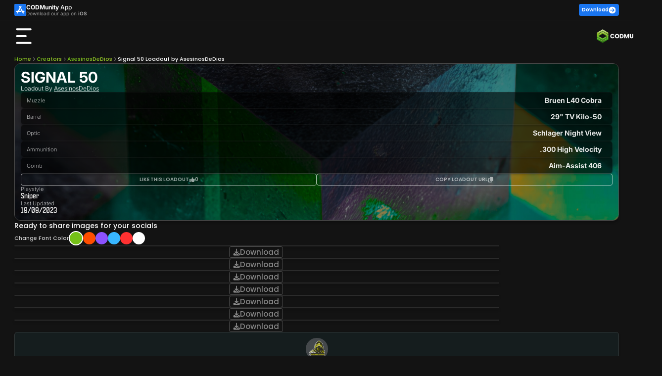

--- FILE ---
content_type: text/html; charset=utf-8
request_url: https://codmunity.gg/loadout/asesinosdedios-signal-50-mw2-sniper
body_size: 49141
content:
<!DOCTYPE html><html lang="en" data-critters-container><head>
        <meta charset="utf-8">
        <base href="/">
        <meta name="viewport" content="width=device-width, initial-scale=1, maximum-scale=5">
        <title>Signal 50 Sniper Loadout for MW2 | by AsesinosDeDios
</title>
        <style type="text/css" id="fa-auto-css">:root, :host {
  --fa-font-solid: normal 900 1em/1 "Font Awesome 6 Free";
  --fa-font-regular: normal 400 1em/1 "Font Awesome 6 Free";
  --fa-font-light: normal 300 1em/1 "Font Awesome 6 Pro";
  --fa-font-thin: normal 100 1em/1 "Font Awesome 6 Pro";
  --fa-font-duotone: normal 900 1em/1 "Font Awesome 6 Duotone";
  --fa-font-duotone-regular: normal 400 1em/1 "Font Awesome 6 Duotone";
  --fa-font-duotone-light: normal 300 1em/1 "Font Awesome 6 Duotone";
  --fa-font-duotone-thin: normal 100 1em/1 "Font Awesome 6 Duotone";
  --fa-font-brands: normal 400 1em/1 "Font Awesome 6 Brands";
  --fa-font-sharp-solid: normal 900 1em/1 "Font Awesome 6 Sharp";
  --fa-font-sharp-regular: normal 400 1em/1 "Font Awesome 6 Sharp";
  --fa-font-sharp-light: normal 300 1em/1 "Font Awesome 6 Sharp";
  --fa-font-sharp-thin: normal 100 1em/1 "Font Awesome 6 Sharp";
  --fa-font-sharp-duotone-solid: normal 900 1em/1 "Font Awesome 6 Sharp Duotone";
  --fa-font-sharp-duotone-regular: normal 400 1em/1 "Font Awesome 6 Sharp Duotone";
  --fa-font-sharp-duotone-light: normal 300 1em/1 "Font Awesome 6 Sharp Duotone";
  --fa-font-sharp-duotone-thin: normal 100 1em/1 "Font Awesome 6 Sharp Duotone";
}

svg:not(:root).svg-inline--fa, svg:not(:host).svg-inline--fa {
  overflow: visible;
  box-sizing: content-box;
}

.svg-inline--fa {
  display: var(--fa-display, inline-block);
  height: 1em;
  overflow: visible;
  vertical-align: -0.125em;
}
.svg-inline--fa.fa-2xs {
  vertical-align: 0.1em;
}
.svg-inline--fa.fa-xs {
  vertical-align: 0em;
}
.svg-inline--fa.fa-sm {
  vertical-align: -0.0714285705em;
}
.svg-inline--fa.fa-lg {
  vertical-align: -0.2em;
}
.svg-inline--fa.fa-xl {
  vertical-align: -0.25em;
}
.svg-inline--fa.fa-2xl {
  vertical-align: -0.3125em;
}
.svg-inline--fa.fa-pull-left {
  margin-right: var(--fa-pull-margin, 0.3em);
  width: auto;
}
.svg-inline--fa.fa-pull-right {
  margin-left: var(--fa-pull-margin, 0.3em);
  width: auto;
}
.svg-inline--fa.fa-li {
  width: var(--fa-li-width, 2em);
  top: 0.25em;
}
.svg-inline--fa.fa-fw {
  width: var(--fa-fw-width, 1.25em);
}

.fa-layers svg.svg-inline--fa {
  bottom: 0;
  left: 0;
  margin: auto;
  position: absolute;
  right: 0;
  top: 0;
}

.fa-layers-counter, .fa-layers-text {
  display: inline-block;
  position: absolute;
  text-align: center;
}

.fa-layers {
  display: inline-block;
  height: 1em;
  position: relative;
  text-align: center;
  vertical-align: -0.125em;
  width: 1em;
}
.fa-layers svg.svg-inline--fa {
  transform-origin: center center;
}

.fa-layers-text {
  left: 50%;
  top: 50%;
  transform: translate(-50%, -50%);
  transform-origin: center center;
}

.fa-layers-counter {
  background-color: var(--fa-counter-background-color, #ff253a);
  border-radius: var(--fa-counter-border-radius, 1em);
  box-sizing: border-box;
  color: var(--fa-inverse, #fff);
  line-height: var(--fa-counter-line-height, 1);
  max-width: var(--fa-counter-max-width, 5em);
  min-width: var(--fa-counter-min-width, 1.5em);
  overflow: hidden;
  padding: var(--fa-counter-padding, 0.25em 0.5em);
  right: var(--fa-right, 0);
  text-overflow: ellipsis;
  top: var(--fa-top, 0);
  transform: scale(var(--fa-counter-scale, 0.25));
  transform-origin: top right;
}

.fa-layers-bottom-right {
  bottom: var(--fa-bottom, 0);
  right: var(--fa-right, 0);
  top: auto;
  transform: scale(var(--fa-layers-scale, 0.25));
  transform-origin: bottom right;
}

.fa-layers-bottom-left {
  bottom: var(--fa-bottom, 0);
  left: var(--fa-left, 0);
  right: auto;
  top: auto;
  transform: scale(var(--fa-layers-scale, 0.25));
  transform-origin: bottom left;
}

.fa-layers-top-right {
  top: var(--fa-top, 0);
  right: var(--fa-right, 0);
  transform: scale(var(--fa-layers-scale, 0.25));
  transform-origin: top right;
}

.fa-layers-top-left {
  left: var(--fa-left, 0);
  right: auto;
  top: var(--fa-top, 0);
  transform: scale(var(--fa-layers-scale, 0.25));
  transform-origin: top left;
}

.fa-1x {
  font-size: 1em;
}

.fa-2x {
  font-size: 2em;
}

.fa-3x {
  font-size: 3em;
}

.fa-4x {
  font-size: 4em;
}

.fa-5x {
  font-size: 5em;
}

.fa-6x {
  font-size: 6em;
}

.fa-7x {
  font-size: 7em;
}

.fa-8x {
  font-size: 8em;
}

.fa-9x {
  font-size: 9em;
}

.fa-10x {
  font-size: 10em;
}

.fa-2xs {
  font-size: 0.625em;
  line-height: 0.1em;
  vertical-align: 0.225em;
}

.fa-xs {
  font-size: 0.75em;
  line-height: 0.0833333337em;
  vertical-align: 0.125em;
}

.fa-sm {
  font-size: 0.875em;
  line-height: 0.0714285718em;
  vertical-align: 0.0535714295em;
}

.fa-lg {
  font-size: 1.25em;
  line-height: 0.05em;
  vertical-align: -0.075em;
}

.fa-xl {
  font-size: 1.5em;
  line-height: 0.0416666682em;
  vertical-align: -0.125em;
}

.fa-2xl {
  font-size: 2em;
  line-height: 0.03125em;
  vertical-align: -0.1875em;
}

.fa-fw {
  text-align: center;
  width: 1.25em;
}

.fa-ul {
  list-style-type: none;
  margin-left: var(--fa-li-margin, 2.5em);
  padding-left: 0;
}
.fa-ul > li {
  position: relative;
}

.fa-li {
  left: calc(-1 * var(--fa-li-width, 2em));
  position: absolute;
  text-align: center;
  width: var(--fa-li-width, 2em);
  line-height: inherit;
}

.fa-border {
  border-color: var(--fa-border-color, #eee);
  border-radius: var(--fa-border-radius, 0.1em);
  border-style: var(--fa-border-style, solid);
  border-width: var(--fa-border-width, 0.08em);
  padding: var(--fa-border-padding, 0.2em 0.25em 0.15em);
}

.fa-pull-left {
  float: left;
  margin-right: var(--fa-pull-margin, 0.3em);
}

.fa-pull-right {
  float: right;
  margin-left: var(--fa-pull-margin, 0.3em);
}

.fa-beat {
  animation-name: fa-beat;
  animation-delay: var(--fa-animation-delay, 0s);
  animation-direction: var(--fa-animation-direction, normal);
  animation-duration: var(--fa-animation-duration, 1s);
  animation-iteration-count: var(--fa-animation-iteration-count, infinite);
  animation-timing-function: var(--fa-animation-timing, ease-in-out);
}

.fa-bounce {
  animation-name: fa-bounce;
  animation-delay: var(--fa-animation-delay, 0s);
  animation-direction: var(--fa-animation-direction, normal);
  animation-duration: var(--fa-animation-duration, 1s);
  animation-iteration-count: var(--fa-animation-iteration-count, infinite);
  animation-timing-function: var(--fa-animation-timing, cubic-bezier(0.28, 0.84, 0.42, 1));
}

.fa-fade {
  animation-name: fa-fade;
  animation-delay: var(--fa-animation-delay, 0s);
  animation-direction: var(--fa-animation-direction, normal);
  animation-duration: var(--fa-animation-duration, 1s);
  animation-iteration-count: var(--fa-animation-iteration-count, infinite);
  animation-timing-function: var(--fa-animation-timing, cubic-bezier(0.4, 0, 0.6, 1));
}

.fa-beat-fade {
  animation-name: fa-beat-fade;
  animation-delay: var(--fa-animation-delay, 0s);
  animation-direction: var(--fa-animation-direction, normal);
  animation-duration: var(--fa-animation-duration, 1s);
  animation-iteration-count: var(--fa-animation-iteration-count, infinite);
  animation-timing-function: var(--fa-animation-timing, cubic-bezier(0.4, 0, 0.6, 1));
}

.fa-flip {
  animation-name: fa-flip;
  animation-delay: var(--fa-animation-delay, 0s);
  animation-direction: var(--fa-animation-direction, normal);
  animation-duration: var(--fa-animation-duration, 1s);
  animation-iteration-count: var(--fa-animation-iteration-count, infinite);
  animation-timing-function: var(--fa-animation-timing, ease-in-out);
}

.fa-shake {
  animation-name: fa-shake;
  animation-delay: var(--fa-animation-delay, 0s);
  animation-direction: var(--fa-animation-direction, normal);
  animation-duration: var(--fa-animation-duration, 1s);
  animation-iteration-count: var(--fa-animation-iteration-count, infinite);
  animation-timing-function: var(--fa-animation-timing, linear);
}

.fa-spin {
  animation-name: fa-spin;
  animation-delay: var(--fa-animation-delay, 0s);
  animation-direction: var(--fa-animation-direction, normal);
  animation-duration: var(--fa-animation-duration, 2s);
  animation-iteration-count: var(--fa-animation-iteration-count, infinite);
  animation-timing-function: var(--fa-animation-timing, linear);
}

.fa-spin-reverse {
  --fa-animation-direction: reverse;
}

.fa-pulse,
.fa-spin-pulse {
  animation-name: fa-spin;
  animation-direction: var(--fa-animation-direction, normal);
  animation-duration: var(--fa-animation-duration, 1s);
  animation-iteration-count: var(--fa-animation-iteration-count, infinite);
  animation-timing-function: var(--fa-animation-timing, steps(8));
}

@media (prefers-reduced-motion: reduce) {
  .fa-beat,
.fa-bounce,
.fa-fade,
.fa-beat-fade,
.fa-flip,
.fa-pulse,
.fa-shake,
.fa-spin,
.fa-spin-pulse {
    animation-delay: -1ms;
    animation-duration: 1ms;
    animation-iteration-count: 1;
    transition-delay: 0s;
    transition-duration: 0s;
  }
}
@keyframes fa-beat {
  0%, 90% {
    transform: scale(1);
  }
  45% {
    transform: scale(var(--fa-beat-scale, 1.25));
  }
}
@keyframes fa-bounce {
  0% {
    transform: scale(1, 1) translateY(0);
  }
  10% {
    transform: scale(var(--fa-bounce-start-scale-x, 1.1), var(--fa-bounce-start-scale-y, 0.9)) translateY(0);
  }
  30% {
    transform: scale(var(--fa-bounce-jump-scale-x, 0.9), var(--fa-bounce-jump-scale-y, 1.1)) translateY(var(--fa-bounce-height, -0.5em));
  }
  50% {
    transform: scale(var(--fa-bounce-land-scale-x, 1.05), var(--fa-bounce-land-scale-y, 0.95)) translateY(0);
  }
  57% {
    transform: scale(1, 1) translateY(var(--fa-bounce-rebound, -0.125em));
  }
  64% {
    transform: scale(1, 1) translateY(0);
  }
  100% {
    transform: scale(1, 1) translateY(0);
  }
}
@keyframes fa-fade {
  50% {
    opacity: var(--fa-fade-opacity, 0.4);
  }
}
@keyframes fa-beat-fade {
  0%, 100% {
    opacity: var(--fa-beat-fade-opacity, 0.4);
    transform: scale(1);
  }
  50% {
    opacity: 1;
    transform: scale(var(--fa-beat-fade-scale, 1.125));
  }
}
@keyframes fa-flip {
  50% {
    transform: rotate3d(var(--fa-flip-x, 0), var(--fa-flip-y, 1), var(--fa-flip-z, 0), var(--fa-flip-angle, -180deg));
  }
}
@keyframes fa-shake {
  0% {
    transform: rotate(-15deg);
  }
  4% {
    transform: rotate(15deg);
  }
  8%, 24% {
    transform: rotate(-18deg);
  }
  12%, 28% {
    transform: rotate(18deg);
  }
  16% {
    transform: rotate(-22deg);
  }
  20% {
    transform: rotate(22deg);
  }
  32% {
    transform: rotate(-12deg);
  }
  36% {
    transform: rotate(12deg);
  }
  40%, 100% {
    transform: rotate(0deg);
  }
}
@keyframes fa-spin {
  0% {
    transform: rotate(0deg);
  }
  100% {
    transform: rotate(360deg);
  }
}
.fa-rotate-90 {
  transform: rotate(90deg);
}

.fa-rotate-180 {
  transform: rotate(180deg);
}

.fa-rotate-270 {
  transform: rotate(270deg);
}

.fa-flip-horizontal {
  transform: scale(-1, 1);
}

.fa-flip-vertical {
  transform: scale(1, -1);
}

.fa-flip-both,
.fa-flip-horizontal.fa-flip-vertical {
  transform: scale(-1, -1);
}

.fa-rotate-by {
  transform: rotate(var(--fa-rotate-angle, 0));
}

.fa-stack {
  display: inline-block;
  vertical-align: middle;
  height: 2em;
  position: relative;
  width: 2.5em;
}

.fa-stack-1x,
.fa-stack-2x {
  bottom: 0;
  left: 0;
  margin: auto;
  position: absolute;
  right: 0;
  top: 0;
  z-index: var(--fa-stack-z-index, auto);
}

.svg-inline--fa.fa-stack-1x {
  height: 1em;
  width: 1.25em;
}
.svg-inline--fa.fa-stack-2x {
  height: 2em;
  width: 2.5em;
}

.fa-inverse {
  color: var(--fa-inverse, #fff);
}

.sr-only,
.fa-sr-only {
  position: absolute;
  width: 1px;
  height: 1px;
  padding: 0;
  margin: -1px;
  overflow: hidden;
  clip: rect(0, 0, 0, 0);
  white-space: nowrap;
  border-width: 0;
}

.sr-only-focusable:not(:focus),
.fa-sr-only-focusable:not(:focus) {
  position: absolute;
  width: 1px;
  height: 1px;
  padding: 0;
  margin: -1px;
  overflow: hidden;
  clip: rect(0, 0, 0, 0);
  white-space: nowrap;
  border-width: 0;
}

.svg-inline--fa .fa-primary {
  fill: var(--fa-primary-color, currentColor);
  opacity: var(--fa-primary-opacity, 1);
}

.svg-inline--fa .fa-secondary {
  fill: var(--fa-secondary-color, currentColor);
  opacity: var(--fa-secondary-opacity, 0.4);
}

.svg-inline--fa.fa-swap-opacity .fa-primary {
  opacity: var(--fa-secondary-opacity, 0.4);
}

.svg-inline--fa.fa-swap-opacity .fa-secondary {
  opacity: var(--fa-primary-opacity, 1);
}

.svg-inline--fa mask .fa-primary,
.svg-inline--fa mask .fa-secondary {
  fill: black;
}</style><link rel="icon" type="image/x-icon" href="https://assets.codmunity.gg/images/favicon.png">
        <link rel="dns-prefetch" href="//api.codmunity.gg">
        <link rel="dns-prefetch" href="//assets.codmunity.gg">
        <link rel="dns-prefetch" href="//fonts.googleapis.com">
        <link rel="dns-prefetch" href="//fonts.gstatic.com">
        <link rel="preconnect" href="https://api.codmunity.gg">
        <link rel="preconnect" href="https://assets.codmunity.gg">
        
        
        <style>@font-face{font-family:'Poppins';font-style:italic;font-weight:300;font-display:swap;src:url(https://fonts.gstatic.com/s/poppins/v24/pxiDyp8kv8JHgFVrJJLm21lVFteOcEg.woff2) format('woff2');unicode-range:U+0900-097F, U+1CD0-1CF9, U+200C-200D, U+20A8, U+20B9, U+20F0, U+25CC, U+A830-A839, U+A8E0-A8FF, U+11B00-11B09;}@font-face{font-family:'Poppins';font-style:italic;font-weight:300;font-display:swap;src:url(https://fonts.gstatic.com/s/poppins/v24/pxiDyp8kv8JHgFVrJJLm21lVGdeOcEg.woff2) format('woff2');unicode-range:U+0100-02BA, U+02BD-02C5, U+02C7-02CC, U+02CE-02D7, U+02DD-02FF, U+0304, U+0308, U+0329, U+1D00-1DBF, U+1E00-1E9F, U+1EF2-1EFF, U+2020, U+20A0-20AB, U+20AD-20C0, U+2113, U+2C60-2C7F, U+A720-A7FF;}@font-face{font-family:'Poppins';font-style:italic;font-weight:300;font-display:swap;src:url(https://fonts.gstatic.com/s/poppins/v24/pxiDyp8kv8JHgFVrJJLm21lVF9eO.woff2) format('woff2');unicode-range:U+0000-00FF, U+0131, U+0152-0153, U+02BB-02BC, U+02C6, U+02DA, U+02DC, U+0304, U+0308, U+0329, U+2000-206F, U+20AC, U+2122, U+2191, U+2193, U+2212, U+2215, U+FEFF, U+FFFD;}@font-face{font-family:'Poppins';font-style:italic;font-weight:600;font-display:swap;src:url(https://fonts.gstatic.com/s/poppins/v24/pxiDyp8kv8JHgFVrJJLmr19VFteOcEg.woff2) format('woff2');unicode-range:U+0900-097F, U+1CD0-1CF9, U+200C-200D, U+20A8, U+20B9, U+20F0, U+25CC, U+A830-A839, U+A8E0-A8FF, U+11B00-11B09;}@font-face{font-family:'Poppins';font-style:italic;font-weight:600;font-display:swap;src:url(https://fonts.gstatic.com/s/poppins/v24/pxiDyp8kv8JHgFVrJJLmr19VGdeOcEg.woff2) format('woff2');unicode-range:U+0100-02BA, U+02BD-02C5, U+02C7-02CC, U+02CE-02D7, U+02DD-02FF, U+0304, U+0308, U+0329, U+1D00-1DBF, U+1E00-1E9F, U+1EF2-1EFF, U+2020, U+20A0-20AB, U+20AD-20C0, U+2113, U+2C60-2C7F, U+A720-A7FF;}@font-face{font-family:'Poppins';font-style:italic;font-weight:600;font-display:swap;src:url(https://fonts.gstatic.com/s/poppins/v24/pxiDyp8kv8JHgFVrJJLmr19VF9eO.woff2) format('woff2');unicode-range:U+0000-00FF, U+0131, U+0152-0153, U+02BB-02BC, U+02C6, U+02DA, U+02DC, U+0304, U+0308, U+0329, U+2000-206F, U+20AC, U+2122, U+2191, U+2193, U+2212, U+2215, U+FEFF, U+FFFD;}@font-face{font-family:'Poppins';font-style:normal;font-weight:200;font-display:swap;src:url(https://fonts.gstatic.com/s/poppins/v24/pxiByp8kv8JHgFVrLFj_Z11lFc-K.woff2) format('woff2');unicode-range:U+0900-097F, U+1CD0-1CF9, U+200C-200D, U+20A8, U+20B9, U+20F0, U+25CC, U+A830-A839, U+A8E0-A8FF, U+11B00-11B09;}@font-face{font-family:'Poppins';font-style:normal;font-weight:200;font-display:swap;src:url(https://fonts.gstatic.com/s/poppins/v24/pxiByp8kv8JHgFVrLFj_Z1JlFc-K.woff2) format('woff2');unicode-range:U+0100-02BA, U+02BD-02C5, U+02C7-02CC, U+02CE-02D7, U+02DD-02FF, U+0304, U+0308, U+0329, U+1D00-1DBF, U+1E00-1E9F, U+1EF2-1EFF, U+2020, U+20A0-20AB, U+20AD-20C0, U+2113, U+2C60-2C7F, U+A720-A7FF;}@font-face{font-family:'Poppins';font-style:normal;font-weight:200;font-display:swap;src:url(https://fonts.gstatic.com/s/poppins/v24/pxiByp8kv8JHgFVrLFj_Z1xlFQ.woff2) format('woff2');unicode-range:U+0000-00FF, U+0131, U+0152-0153, U+02BB-02BC, U+02C6, U+02DA, U+02DC, U+0304, U+0308, U+0329, U+2000-206F, U+20AC, U+2122, U+2191, U+2193, U+2212, U+2215, U+FEFF, U+FFFD;}@font-face{font-family:'Poppins';font-style:normal;font-weight:300;font-display:swap;src:url(https://fonts.gstatic.com/s/poppins/v24/pxiByp8kv8JHgFVrLDz8Z11lFc-K.woff2) format('woff2');unicode-range:U+0900-097F, U+1CD0-1CF9, U+200C-200D, U+20A8, U+20B9, U+20F0, U+25CC, U+A830-A839, U+A8E0-A8FF, U+11B00-11B09;}@font-face{font-family:'Poppins';font-style:normal;font-weight:300;font-display:swap;src:url(https://fonts.gstatic.com/s/poppins/v24/pxiByp8kv8JHgFVrLDz8Z1JlFc-K.woff2) format('woff2');unicode-range:U+0100-02BA, U+02BD-02C5, U+02C7-02CC, U+02CE-02D7, U+02DD-02FF, U+0304, U+0308, U+0329, U+1D00-1DBF, U+1E00-1E9F, U+1EF2-1EFF, U+2020, U+20A0-20AB, U+20AD-20C0, U+2113, U+2C60-2C7F, U+A720-A7FF;}@font-face{font-family:'Poppins';font-style:normal;font-weight:300;font-display:swap;src:url(https://fonts.gstatic.com/s/poppins/v24/pxiByp8kv8JHgFVrLDz8Z1xlFQ.woff2) format('woff2');unicode-range:U+0000-00FF, U+0131, U+0152-0153, U+02BB-02BC, U+02C6, U+02DA, U+02DC, U+0304, U+0308, U+0329, U+2000-206F, U+20AC, U+2122, U+2191, U+2193, U+2212, U+2215, U+FEFF, U+FFFD;}@font-face{font-family:'Poppins';font-style:normal;font-weight:400;font-display:swap;src:url(https://fonts.gstatic.com/s/poppins/v24/pxiEyp8kv8JHgFVrJJbecmNE.woff2) format('woff2');unicode-range:U+0900-097F, U+1CD0-1CF9, U+200C-200D, U+20A8, U+20B9, U+20F0, U+25CC, U+A830-A839, U+A8E0-A8FF, U+11B00-11B09;}@font-face{font-family:'Poppins';font-style:normal;font-weight:400;font-display:swap;src:url(https://fonts.gstatic.com/s/poppins/v24/pxiEyp8kv8JHgFVrJJnecmNE.woff2) format('woff2');unicode-range:U+0100-02BA, U+02BD-02C5, U+02C7-02CC, U+02CE-02D7, U+02DD-02FF, U+0304, U+0308, U+0329, U+1D00-1DBF, U+1E00-1E9F, U+1EF2-1EFF, U+2020, U+20A0-20AB, U+20AD-20C0, U+2113, U+2C60-2C7F, U+A720-A7FF;}@font-face{font-family:'Poppins';font-style:normal;font-weight:400;font-display:swap;src:url(https://fonts.gstatic.com/s/poppins/v24/pxiEyp8kv8JHgFVrJJfecg.woff2) format('woff2');unicode-range:U+0000-00FF, U+0131, U+0152-0153, U+02BB-02BC, U+02C6, U+02DA, U+02DC, U+0304, U+0308, U+0329, U+2000-206F, U+20AC, U+2122, U+2191, U+2193, U+2212, U+2215, U+FEFF, U+FFFD;}@font-face{font-family:'Poppins';font-style:normal;font-weight:500;font-display:swap;src:url(https://fonts.gstatic.com/s/poppins/v24/pxiByp8kv8JHgFVrLGT9Z11lFc-K.woff2) format('woff2');unicode-range:U+0900-097F, U+1CD0-1CF9, U+200C-200D, U+20A8, U+20B9, U+20F0, U+25CC, U+A830-A839, U+A8E0-A8FF, U+11B00-11B09;}@font-face{font-family:'Poppins';font-style:normal;font-weight:500;font-display:swap;src:url(https://fonts.gstatic.com/s/poppins/v24/pxiByp8kv8JHgFVrLGT9Z1JlFc-K.woff2) format('woff2');unicode-range:U+0100-02BA, U+02BD-02C5, U+02C7-02CC, U+02CE-02D7, U+02DD-02FF, U+0304, U+0308, U+0329, U+1D00-1DBF, U+1E00-1E9F, U+1EF2-1EFF, U+2020, U+20A0-20AB, U+20AD-20C0, U+2113, U+2C60-2C7F, U+A720-A7FF;}@font-face{font-family:'Poppins';font-style:normal;font-weight:500;font-display:swap;src:url(https://fonts.gstatic.com/s/poppins/v24/pxiByp8kv8JHgFVrLGT9Z1xlFQ.woff2) format('woff2');unicode-range:U+0000-00FF, U+0131, U+0152-0153, U+02BB-02BC, U+02C6, U+02DA, U+02DC, U+0304, U+0308, U+0329, U+2000-206F, U+20AC, U+2122, U+2191, U+2193, U+2212, U+2215, U+FEFF, U+FFFD;}@font-face{font-family:'Poppins';font-style:normal;font-weight:600;font-display:swap;src:url(https://fonts.gstatic.com/s/poppins/v24/pxiByp8kv8JHgFVrLEj6Z11lFc-K.woff2) format('woff2');unicode-range:U+0900-097F, U+1CD0-1CF9, U+200C-200D, U+20A8, U+20B9, U+20F0, U+25CC, U+A830-A839, U+A8E0-A8FF, U+11B00-11B09;}@font-face{font-family:'Poppins';font-style:normal;font-weight:600;font-display:swap;src:url(https://fonts.gstatic.com/s/poppins/v24/pxiByp8kv8JHgFVrLEj6Z1JlFc-K.woff2) format('woff2');unicode-range:U+0100-02BA, U+02BD-02C5, U+02C7-02CC, U+02CE-02D7, U+02DD-02FF, U+0304, U+0308, U+0329, U+1D00-1DBF, U+1E00-1E9F, U+1EF2-1EFF, U+2020, U+20A0-20AB, U+20AD-20C0, U+2113, U+2C60-2C7F, U+A720-A7FF;}@font-face{font-family:'Poppins';font-style:normal;font-weight:600;font-display:swap;src:url(https://fonts.gstatic.com/s/poppins/v24/pxiByp8kv8JHgFVrLEj6Z1xlFQ.woff2) format('woff2');unicode-range:U+0000-00FF, U+0131, U+0152-0153, U+02BB-02BC, U+02C6, U+02DA, U+02DC, U+0304, U+0308, U+0329, U+2000-206F, U+20AC, U+2122, U+2191, U+2193, U+2212, U+2215, U+FEFF, U+FFFD;}@font-face{font-family:'Poppins';font-style:normal;font-weight:700;font-display:swap;src:url(https://fonts.gstatic.com/s/poppins/v24/pxiByp8kv8JHgFVrLCz7Z11lFc-K.woff2) format('woff2');unicode-range:U+0900-097F, U+1CD0-1CF9, U+200C-200D, U+20A8, U+20B9, U+20F0, U+25CC, U+A830-A839, U+A8E0-A8FF, U+11B00-11B09;}@font-face{font-family:'Poppins';font-style:normal;font-weight:700;font-display:swap;src:url(https://fonts.gstatic.com/s/poppins/v24/pxiByp8kv8JHgFVrLCz7Z1JlFc-K.woff2) format('woff2');unicode-range:U+0100-02BA, U+02BD-02C5, U+02C7-02CC, U+02CE-02D7, U+02DD-02FF, U+0304, U+0308, U+0329, U+1D00-1DBF, U+1E00-1E9F, U+1EF2-1EFF, U+2020, U+20A0-20AB, U+20AD-20C0, U+2113, U+2C60-2C7F, U+A720-A7FF;}@font-face{font-family:'Poppins';font-style:normal;font-weight:700;font-display:swap;src:url(https://fonts.gstatic.com/s/poppins/v24/pxiByp8kv8JHgFVrLCz7Z1xlFQ.woff2) format('woff2');unicode-range:U+0000-00FF, U+0131, U+0152-0153, U+02BB-02BC, U+02C6, U+02DA, U+02DC, U+0304, U+0308, U+0329, U+2000-206F, U+20AC, U+2122, U+2191, U+2193, U+2212, U+2215, U+FEFF, U+FFFD;}</style>
        <style>@font-face{font-family:'Inter';font-style:italic;font-weight:100 900;font-display:swap;src:url(https://fonts.gstatic.com/s/inter/v20/UcCm3FwrK3iLTcvnUwkT9nA2.woff2) format('woff2');unicode-range:U+0460-052F, U+1C80-1C8A, U+20B4, U+2DE0-2DFF, U+A640-A69F, U+FE2E-FE2F;}@font-face{font-family:'Inter';font-style:italic;font-weight:100 900;font-display:swap;src:url(https://fonts.gstatic.com/s/inter/v20/UcCm3FwrK3iLTcvnUwAT9nA2.woff2) format('woff2');unicode-range:U+0301, U+0400-045F, U+0490-0491, U+04B0-04B1, U+2116;}@font-face{font-family:'Inter';font-style:italic;font-weight:100 900;font-display:swap;src:url(https://fonts.gstatic.com/s/inter/v20/UcCm3FwrK3iLTcvnUwgT9nA2.woff2) format('woff2');unicode-range:U+1F00-1FFF;}@font-face{font-family:'Inter';font-style:italic;font-weight:100 900;font-display:swap;src:url(https://fonts.gstatic.com/s/inter/v20/UcCm3FwrK3iLTcvnUwcT9nA2.woff2) format('woff2');unicode-range:U+0370-0377, U+037A-037F, U+0384-038A, U+038C, U+038E-03A1, U+03A3-03FF;}@font-face{font-family:'Inter';font-style:italic;font-weight:100 900;font-display:swap;src:url(https://fonts.gstatic.com/s/inter/v20/UcCm3FwrK3iLTcvnUwsT9nA2.woff2) format('woff2');unicode-range:U+0102-0103, U+0110-0111, U+0128-0129, U+0168-0169, U+01A0-01A1, U+01AF-01B0, U+0300-0301, U+0303-0304, U+0308-0309, U+0323, U+0329, U+1EA0-1EF9, U+20AB;}@font-face{font-family:'Inter';font-style:italic;font-weight:100 900;font-display:swap;src:url(https://fonts.gstatic.com/s/inter/v20/UcCm3FwrK3iLTcvnUwoT9nA2.woff2) format('woff2');unicode-range:U+0100-02BA, U+02BD-02C5, U+02C7-02CC, U+02CE-02D7, U+02DD-02FF, U+0304, U+0308, U+0329, U+1D00-1DBF, U+1E00-1E9F, U+1EF2-1EFF, U+2020, U+20A0-20AB, U+20AD-20C0, U+2113, U+2C60-2C7F, U+A720-A7FF;}@font-face{font-family:'Inter';font-style:italic;font-weight:100 900;font-display:swap;src:url(https://fonts.gstatic.com/s/inter/v20/UcCm3FwrK3iLTcvnUwQT9g.woff2) format('woff2');unicode-range:U+0000-00FF, U+0131, U+0152-0153, U+02BB-02BC, U+02C6, U+02DA, U+02DC, U+0304, U+0308, U+0329, U+2000-206F, U+20AC, U+2122, U+2191, U+2193, U+2212, U+2215, U+FEFF, U+FFFD;}@font-face{font-family:'Inter';font-style:normal;font-weight:100 900;font-display:swap;src:url(https://fonts.gstatic.com/s/inter/v20/UcCo3FwrK3iLTcvvYwYL8g.woff2) format('woff2');unicode-range:U+0460-052F, U+1C80-1C8A, U+20B4, U+2DE0-2DFF, U+A640-A69F, U+FE2E-FE2F;}@font-face{font-family:'Inter';font-style:normal;font-weight:100 900;font-display:swap;src:url(https://fonts.gstatic.com/s/inter/v20/UcCo3FwrK3iLTcvmYwYL8g.woff2) format('woff2');unicode-range:U+0301, U+0400-045F, U+0490-0491, U+04B0-04B1, U+2116;}@font-face{font-family:'Inter';font-style:normal;font-weight:100 900;font-display:swap;src:url(https://fonts.gstatic.com/s/inter/v20/UcCo3FwrK3iLTcvuYwYL8g.woff2) format('woff2');unicode-range:U+1F00-1FFF;}@font-face{font-family:'Inter';font-style:normal;font-weight:100 900;font-display:swap;src:url(https://fonts.gstatic.com/s/inter/v20/UcCo3FwrK3iLTcvhYwYL8g.woff2) format('woff2');unicode-range:U+0370-0377, U+037A-037F, U+0384-038A, U+038C, U+038E-03A1, U+03A3-03FF;}@font-face{font-family:'Inter';font-style:normal;font-weight:100 900;font-display:swap;src:url(https://fonts.gstatic.com/s/inter/v20/UcCo3FwrK3iLTcvtYwYL8g.woff2) format('woff2');unicode-range:U+0102-0103, U+0110-0111, U+0128-0129, U+0168-0169, U+01A0-01A1, U+01AF-01B0, U+0300-0301, U+0303-0304, U+0308-0309, U+0323, U+0329, U+1EA0-1EF9, U+20AB;}@font-face{font-family:'Inter';font-style:normal;font-weight:100 900;font-display:swap;src:url(https://fonts.gstatic.com/s/inter/v20/UcCo3FwrK3iLTcvsYwYL8g.woff2) format('woff2');unicode-range:U+0100-02BA, U+02BD-02C5, U+02C7-02CC, U+02CE-02D7, U+02DD-02FF, U+0304, U+0308, U+0329, U+1D00-1DBF, U+1E00-1E9F, U+1EF2-1EFF, U+2020, U+20A0-20AB, U+20AD-20C0, U+2113, U+2C60-2C7F, U+A720-A7FF;}@font-face{font-family:'Inter';font-style:normal;font-weight:100 900;font-display:swap;src:url(https://fonts.gstatic.com/s/inter/v20/UcCo3FwrK3iLTcviYwY.woff2) format('woff2');unicode-range:U+0000-00FF, U+0131, U+0152-0153, U+02BB-02BC, U+02C6, U+02DA, U+02DC, U+0304, U+0308, U+0329, U+2000-206F, U+20AC, U+2122, U+2191, U+2193, U+2212, U+2215, U+FEFF, U+FFFD;}</style>
        <meta name="description" content="Get the Signal 50 Sniper loadout crafted by AsesinosDeDios for MW2. Pro build with meta attachments and playstyle tips.
">

        <!-- Open Graph Meta Tags -->
        <meta property="og:title" content="Signal 50 Sniper Loadout for MW2 | by AsesinosDeDios
">
        <meta property="og:description" content="Get the Signal 50 Sniper loadout crafted by AsesinosDeDios for MW2. Pro build with meta attachments and playstyle tips.
">
        <meta property="og:image" content="https://assets.codmunity.gg/images/codmunity-banner.png">
        <meta property="og:url" content="https://codmunity.gg/">
        <meta property="og:type" content="website">

        <!-- Twitter Card Meta Tags -->
        <meta name="twitter:card" content="summary_large_image">
        <meta name="twitter:title" content="CODMunity - Best Warzone Loadouts &amp; Meta Rankings">
        <meta name="twitter:description" content="Discover the best builds and setups in Warzone. Track camos, stats, and more with CODMunity.">
        <meta name="twitter:image" content="https://assets.codmunity.gg/images/codmunity-banner.png">
        <meta name="twitter:site" content="@CODMunityGG">

        <!-- Google Site Verification -->
        <meta name="google-site-verification" content="YG9GiMBlQLp8fBMuHxk0y9Q8pbDp9gikUQ9dVNO3oto">

        <!-- Identity Links (rel=me) -->
        <link rel="me" href="https://x.com/CODMunityGG">
        <link rel="me" href="https://www.instagram.com/codmunitygg/">
        <link rel="me" href="https://www.tiktok.com/@codmunitygg">

        <!-- Google Analytics -->
        <script>
            let loaded = false;
            function loadGA() {
                if (loaded) return;
                loaded = true;

                const s = document.createElement('script');
                s.src = 'https://www.googletagmanager.com/gtag/js?id=G-F3F70Z3CVT';
                s.async = true;
                document.head.appendChild(s);

                s.onload = function () {
                    window.dataLayer = window.dataLayer || [];
                    function gtag() {
                        dataLayer.push(arguments);
                    }
                    gtag('js', new Date());
                    gtag('config', 'G-F3F70Z3CVT');
                };
            }

            ['mousemove', 'scroll', 'keydown', 'touchstart'].forEach((evt) => {
                document.addEventListener(evt, loadGA, { once: true, passive: true });
            });
        </script>

        <!-- Schema.org -->
        <script type="application/ld+json">
            {
                "@context": "https://schema.org",
                "@type": "Organization",
                "name": "CODMunity",
                "url": "https://codmunity.gg/",
                "logo": "https://assets.codmunity.gg/optimized/codmunity-logo-high.webp",
                "sameAs": ["https://x.com/CODMunityGG", "https://www.instagram.com/codmunitygg/", "https://www.tiktok.com/@codmunitygg"]
            }
        </script>
    <style>:root{font-family:-apple-system,BlinkMacSystemFont,Segoe UI,Roboto,Helvetica,Arial,sans-serif,"Apple Color Emoji","Segoe UI Emoji",Segoe UI Symbol;--font-family: -apple-system, BlinkMacSystemFont, "Segoe UI", Roboto, Helvetica, Arial, sans-serif, "Apple Color Emoji", "Segoe UI Emoji", "Segoe UI Symbol";--surface-a: #ffffff;--surface-b: #f8f9fa;--surface-c: #e9ecef;--surface-d: #dee2e6;--surface-e: #ffffff;--surface-f: #ffffff;--text-color: #495057;--text-color-secondary: #6c757d;--primary-color: #2196F3;--primary-color-text: #ffffff;--surface-0: #ffffff;--surface-50: #fafafa;--surface-100: #f5f5f5;--surface-200: #eeeeee;--surface-300: #e0e0e0;--surface-400: #bdbdbd;--surface-500: #9e9e9e;--surface-600: #757575;--surface-700: #616161;--surface-800: #424242;--surface-900: #212121;--gray-50: #fafafa;--gray-100: #f5f5f5;--gray-200: #eeeeee;--gray-300: #e0e0e0;--gray-400: #bdbdbd;--gray-500: #9e9e9e;--gray-600: #757575;--gray-700: #616161;--gray-800: #424242;--gray-900: #212121;--content-padding: 1rem;--inline-spacing: .5rem;--border-radius: 3px;--surface-ground: #f8f9fa;--surface-section: #ffffff;--surface-card: #ffffff;--surface-overlay: #ffffff;--surface-border: #dee2e6;--surface-hover: #e9ecef;--maskbg: rgba(0, 0, 0, .4);--highlight-bg: #E3F2FD;--highlight-text-color: #495057;--focus-ring: 0 0 0 .2rem #a6d5fa;color-scheme:light}:root{--blue-50:#f4fafe;--blue-100:#cae6fc;--blue-200:#a0d2fa;--blue-300:#75bef8;--blue-400:#4baaf5;--blue-500:#2196f3;--blue-600:#1c80cf;--blue-700:#1769aa;--blue-800:#125386;--blue-900:#0d3c61;--green-50:#f6fbf6;--green-100:#d4ecd5;--green-200:#b2ddb4;--green-300:#90cd93;--green-400:#6ebe71;--green-500:#4caf50;--green-600:#419544;--green-700:#357b38;--green-800:#2a602c;--green-900:#1e4620;--yellow-50:#fffcf5;--yellow-100:#fef0cd;--yellow-200:#fde4a5;--yellow-300:#fdd87d;--yellow-400:#fccc55;--yellow-500:#fbc02d;--yellow-600:#d5a326;--yellow-700:#b08620;--yellow-800:#8a6a19;--yellow-900:#644d12;--cyan-50:#f2fcfd;--cyan-100:#c2eff5;--cyan-200:#91e2ed;--cyan-300:#61d5e4;--cyan-400:#30c9dc;--cyan-500:#00bcd4;--cyan-600:#00a0b4;--cyan-700:#008494;--cyan-800:#006775;--cyan-900:#004b55;--pink-50:#fef4f7;--pink-100:#fac9da;--pink-200:#f69ebc;--pink-300:#f1749e;--pink-400:#ed4981;--pink-500:#e91e63;--pink-600:#c61a54;--pink-700:#a31545;--pink-800:#801136;--pink-900:#5d0c28;--indigo-50:#f5f6fb;--indigo-100:#d1d5ed;--indigo-200:#acb4df;--indigo-300:#8893d1;--indigo-400:#6372c3;--indigo-500:#3f51b5;--indigo-600:#36459a;--indigo-700:#2c397f;--indigo-800:#232d64;--indigo-900:#192048;--teal-50:#f2faf9;--teal-100:#c2e6e2;--teal-200:#91d2cc;--teal-300:#61beb5;--teal-400:#30aa9f;--teal-500:#009688;--teal-600:#008074;--teal-700:#00695f;--teal-800:#00534b;--teal-900:#003c36;--orange-50:#fff8f2;--orange-100:#fde0c2;--orange-200:#fbc791;--orange-300:#f9ae61;--orange-400:#f79530;--orange-500:#f57c00;--orange-600:#d06900;--orange-700:#ac5700;--orange-800:#874400;--orange-900:#623200;--bluegray-50:#f7f9f9;--bluegray-100:#d9e0e3;--bluegray-200:#bbc7cd;--bluegray-300:#9caeb7;--bluegray-400:#7e96a1;--bluegray-500:#607d8b;--bluegray-600:#526a76;--bluegray-700:#435861;--bluegray-800:#35454c;--bluegray-900:#263238;--purple-50:#faf4fb;--purple-100:#e7cbec;--purple-200:#d4a2dd;--purple-300:#c279ce;--purple-400:#af50bf;--purple-500:#9c27b0;--purple-600:#852196;--purple-700:#6d1b7b;--purple-800:#561561;--purple-900:#3e1046;--red-50:#fff5f5;--red-100:#ffd1ce;--red-200:#ffada7;--red-300:#ff8980;--red-400:#ff6459;--red-500:#ff4032;--red-600:#d9362b;--red-700:#b32d23;--red-800:#8c231c;--red-900:#661a14;--primary-50:#f4fafe;--primary-100:#cae6fc;--primary-200:#a0d2fa;--primary-300:#75bef8;--primary-400:#4baaf5;--primary-500:#2196f3;--primary-600:#1c80cf;--primary-700:#1769aa;--primary-800:#125386;--primary-900:#0d3c61}@layer primeng{*{box-sizing:border-box}.p-component{font-family:var(--font-family);font-feature-settings:var(--font-feature-settings, normal);font-size:1rem;font-weight:400}.p-component:disabled{opacity:.6}.p-icon{width:1rem;height:1rem}.p-dropdown{background:#fff;border:1px solid #ced4da;transition:background-color .2s,color .2s,border-color .2s,box-shadow .2s;border-radius:3px}.p-dropdown:not(.p-disabled):hover{border-color:#2196f3}.p-dropdown .p-dropdown-label{background:transparent;border:0 none}.p-dropdown .p-dropdown-label:focus,.p-dropdown .p-dropdown-label:enabled:focus{outline:0 none;box-shadow:none}.p-dropdown .p-dropdown-trigger{background:transparent;color:#6c757d;width:2.357rem;border-top-right-radius:3px;border-bottom-right-radius:3px}.p-inputtext{font-family:var(--font-family);font-feature-settings:var(--font-feature-settings, normal);font-size:1rem;color:#495057;background:#fff;padding:.5rem;border:1px solid #ced4da;transition:background-color .2s,color .2s,border-color .2s,box-shadow .2s;-webkit-appearance:none;appearance:none;border-radius:3px}.p-inputtext:enabled:hover{border-color:#2196f3}.p-inputtext:enabled:focus{outline:0 none;outline-offset:0;box-shadow:0 0 0 .2rem #a6d5fa;border-color:#2196f3}.p-toast{opacity:.9}}@layer primeng{.p-dropdown{display:inline-flex;cursor:pointer;position:relative;-webkit-user-select:none;user-select:none}.p-dropdown-trigger{display:flex;align-items:center;justify-content:center;flex-shrink:0}.p-dropdown-label{display:block;white-space:nowrap;overflow:hidden;flex:1 1 auto;width:1%;text-overflow:ellipsis;cursor:pointer}}:root{--app-primary-color: #75c017;--app-gradient: linear-gradient(89deg, #75c017 4.49%, #75c017 4.51%, #83c51e 35.08%, #bfd93c 167.33%, #bfd93c 167.33%);--app-gradient-secondary: linear-gradient(77deg, #75c017 -10.46%, rgba(68, 106, 21, .6) 50.58%, #446a15 110.46%);--app-gold-color: #ffd700;--app-gold-gradient: linear-gradient(232deg, #ffd700 5.09%, #e8ab48 27.68%, #ffdb49 49.82%, #ffc003 73.79%, #f5ce01 97.31%);--app-gold-gradient-secondary: linear-gradient(90deg, rgba(255, 215, 0, .6) 0%, #1e2629 100%);--app-gold-opacity-border-color: rgba(255, 217, 0, .5);--app-silver-color: #9b9b9b;--app-silver-gradient: linear-gradient(232deg, #9b9b9b 5.09%, #e7dede 27.68%, #ccc3c3 78.4%, #cdc8c8 97.31%);--app-silver-gradient-secondary: linear-gradient(65deg, rgba(111, 108, 109, .6) 16.03%, #1e2629 83.97%);--app-silver-opacity-border-color: rgba(155, 155, 155, .5);--app-bronze-color: #c97f06;--app-bronze-gradient: linear-gradient(232deg, #c97f06 5.09%, #e78e00 27.68%, #ffad49 49.82%, #ec7e00 73.79%, #d57602 97.31%);--app-bronze-gradient-secondary: linear-gradient(65deg, rgba(122, 71, 9, .6) 16.03%, #1e2629 83.97%);--app-bronze-opacity-border-color: rgba(122, 71, 9, .5)}@media only screen and (min-width: 1300px){.hide-mobile{display:flex!important}.show-mobile{display:none!important}}@media only screen and (max-width: 1300px){.hide-mobile{display:none!important}.show-mobile{display:flex!important}}@media only screen and (min-width: 1300px){.hide-small{display:flex!important}}@media only screen and (max-width: 1300px){.hide-small{display:none!important}}body{margin:0;font-size:16px;background:#131313!important;font-family:Poppins,sans-serif!important;font-style:normal;font-weight:400;line-height:normal;overflow:auto;-ms-overflow-style:none;scrollbar-width:none}body::-webkit-scrollbar{display:none}body::-webkit-scrollbar-track{background:transparent}img{image-rendering:high-quality!important}fa-icon svg{display:inline-block;font-size:inherit;height:1em;content-visibility:auto}p-dropdown{width:100%;display:flex}.bold{font-weight:700}.underline{text-decoration:underline}a{text-decoration:none}*{scrollbar-color:rgba(255,255,255,.1) transparent;scrollbar-width:thin}.hover-link{display:inline-block;position:relative}.hover-link.green:after{background-color:#75c017}.hover-link:after{content:"";position:absolute;width:100%;transform:scaleX(0);height:1px;bottom:0;left:0;background-color:#fff;transition:transform .25s ease-out;transform-origin:bottom center}.hover-link:hover:after{transform:scaleX(1);transform-origin:bottom center}
</style><link rel="stylesheet" href="styles-R3KPSCEH.css" media="print" onload="this.media='all'"><noscript><link rel="stylesheet" href="styles-R3KPSCEH.css"></noscript><link rel="canonical" href="https://codmunity.gg/loadout/asesinosdedios-signal-50-mw2-sniper"><style ng-app-id="serverApp">[_ngcontent-serverApp-c1288716851]:root{--doc-height: 100svh}body[_ngcontent-serverApp-c1288716851]{background:#131313!important}.page[_ngcontent-serverApp-c1288716851]{height:100svh;width:100vw;max-width:100vw;display:flex;position:relative;background:#131313!important}.page[_ngcontent-serverApp-c1288716851]   .side-menu[_ngcontent-serverApp-c1288716851]{z-index:998;height:100svh}.content[_ngcontent-serverApp-c1288716851]{flex:1;display:flex;flex-direction:column;width:100vw;max-width:100vw;height:100svh;position:relative;z-index:995;background:#131313!important}.content[_ngcontent-serverApp-c1288716851]   .header[_ngcontent-serverApp-c1288716851]{z-index:99999}.content[_ngcontent-serverApp-c1288716851]   .scroll-content[_ngcontent-serverApp-c1288716851]{position:relative;display:flex;align-items:flex-start;flex:1;width:100vw;background:#131313!important}.content[_ngcontent-serverApp-c1288716851]   .scroll-content[_ngcontent-serverApp-c1288716851]   .scroll-content-right[_ngcontent-serverApp-c1288716851]{display:flex;flex-direction:column;flex:1;justify-content:space-between;align-items:center;height:calc(100svh - 64px);overflow:scroll;padding:64px 50px}.content[_ngcontent-serverApp-c1288716851]   .scroll-content[_ngcontent-serverApp-c1288716851]   .scroll-content-right[_ngcontent-serverApp-c1288716851]   .main-content[_ngcontent-serverApp-c1288716851]{max-width:1900px;width:100%}.content[_ngcontent-serverApp-c1288716851]   .scroll-content[_ngcontent-serverApp-c1288716851]   .scroll-content-right[_ngcontent-serverApp-c1288716851]   .footer[_ngcontent-serverApp-c1288716851]{width:100%}.content[_ngcontent-serverApp-c1288716851]   .loading[_ngcontent-serverApp-c1288716851]{position:absolute;top:0;bottom:0;right:0;left:0;display:flex;justify-content:center;align-items:center;z-index:995;background-color:#00000080}.content[_ngcontent-serverApp-c1288716851]   .loading[_ngcontent-serverApp-c1288716851]   fa-icon[_ngcontent-serverApp-c1288716851]{font-size:2.5em}.toggle-menu-container[_ngcontent-serverApp-c1288716851]{display:none;align-items:center;justify-content:space-between;width:100%;padding:54px 29px 0;background:transparent;position:absolute;z-index:99}.toggle-menu-container[_ngcontent-serverApp-c1288716851]   .menu-icon[_ngcontent-serverApp-c1288716851]{width:32px;height:32px;padding:3.2px}.toggle-menu-container[_ngcontent-serverApp-c1288716851]   .app-icon[_ngcontent-serverApp-c1288716851]{width:105px;height:auto}.download-banner[_ngcontent-serverApp-c1288716851]{display:flex;align-items:center;justify-content:space-between;padding:8px 29px;border-bottom:1px solid rgba(255,255,255,.04);z-index:999}.download-banner[_ngcontent-serverApp-c1288716851]   .download-banner-content[_ngcontent-serverApp-c1288716851]{display:flex;align-items:center;gap:8px}.download-banner[_ngcontent-serverApp-c1288716851]   .download-banner-content[_ngcontent-serverApp-c1288716851]   .banner-icon[_ngcontent-serverApp-c1288716851]{width:24px;height:24px}.download-banner[_ngcontent-serverApp-c1288716851]   .download-banner-content[_ngcontent-serverApp-c1288716851]   .download-banner-content-text[_ngcontent-serverApp-c1288716851]{display:flex;flex-direction:column}.download-banner[_ngcontent-serverApp-c1288716851]   .download-banner-content[_ngcontent-serverApp-c1288716851]   .download-banner-content-text[_ngcontent-serverApp-c1288716851]   .banner-title[_ngcontent-serverApp-c1288716851]{color:#fff;font-family:Inter,sans-serif;font-size:12px;font-style:normal;font-weight:500;line-height:14px;text-transform:capitalize}.download-banner[_ngcontent-serverApp-c1288716851]   .download-banner-content[_ngcontent-serverApp-c1288716851]   .download-banner-content-text[_ngcontent-serverApp-c1288716851]   .banner-description[_ngcontent-serverApp-c1288716851]{color:#fff9;font-family:Inter,sans-serif;font-size:10px;font-style:normal;font-weight:400;line-height:10px}.download-banner[_ngcontent-serverApp-c1288716851]   .download-banner-button-container[_ngcontent-serverApp-c1288716851]{display:flex;padding:4px 6px;justify-content:center;align-items:center;gap:6px;border-radius:4px;background:#1975f0}.download-banner[_ngcontent-serverApp-c1288716851]   .download-banner-button-container.green[_ngcontent-serverApp-c1288716851]{background:#a4c639}.download-banner[_ngcontent-serverApp-c1288716851]   .download-banner-button-container.green[_ngcontent-serverApp-c1288716851]   .download-banner-button-text[_ngcontent-serverApp-c1288716851]{color:#000}.download-banner[_ngcontent-serverApp-c1288716851]   .download-banner-button-container[_ngcontent-serverApp-c1288716851]   .download-banner-button-text[_ngcontent-serverApp-c1288716851]{color:#fff;font-family:Poppins,sans-serif;font-size:10px;font-style:normal;font-weight:600;line-height:normal}.download-banner[_ngcontent-serverApp-c1288716851]   .download-banner-button-container[_ngcontent-serverApp-c1288716851]   .download-banner-button-icon[_ngcontent-serverApp-c1288716851]{width:15px;height:15px;aspect-ratio:1/1}@media only screen and (max-width: 1300px){.scroll-content-right[_ngcontent-serverApp-c1288716851]{min-height:100svh!important;max-width:100vw!important;width:100vw!important;padding:70px 29px!important}.scroll-content[_ngcontent-serverApp-c1288716851]{padding:0!important;width:100vw!important}}</style><style ng-app-id="serverApp">nav[_ngcontent-serverApp-c829366837]{display:flex;flex-direction:column;position:absolute;z-index:99;height:100%;width:100vw;left:-100vw;transition:all .3s;overflow:scroll;background:#131313}nav.show[_ngcontent-serverApp-c829366837]{left:0}.container-bottom[_ngcontent-serverApp-c829366837]{display:flex;flex-direction:column;padding:32px 24px}.container-bottom[_ngcontent-serverApp-c829366837]   .dropdown-container[_ngcontent-serverApp-c829366837], .container-bottom[_ngcontent-serverApp-c829366837]   .container-entries[_ngcontent-serverApp-c829366837]{width:100%}p-dropdown[_ngcontent-serverApp-c829366837]{width:100%}[_nghost-serverApp-c829366837]     .game-icon{width:122.05px;height:40px;flex-shrink:0}[_nghost-serverApp-c829366837]     .p-icon-wrapper{display:flex!important;align-items:center!important}[_nghost-serverApp-c829366837]     .p-dropdown-trigger-icon{display:flex!important;align-items:center!important}[_nghost-serverApp-c829366837]     .p-dropdown .p-dropdown-trigger{width:auto}[_nghost-serverApp-c829366837]     .dropdown-simple-image .p-dropdown-label{height:40px;display:flex;align-items:center}[_nghost-serverApp-c829366837]     .dropdown-simple{width:100%;border-radius:0;background:#151d1e;padding:8px 24px;border:none!important;box-shadow:none!important}[_nghost-serverApp-c829366837]     .dropdown-simple .p-placeholder{opacity:.5;color:#fff;font-family:Poppins,sans-serif;font-size:16px;font-style:normal;font-weight:300;padding:0}[_nghost-serverApp-c829366837]     .dropdown-simple .p-dropdown-label{color:#fff;font-family:Poppins,sans-serif;font-size:16px;font-style:normal;font-weight:300;line-height:normal;padding:0}[_nghost-serverApp-c829366837]     .dropdown-panel-simple{background:#151d1e;border-radius:4px;border:none!important;margin-top:2px}[_nghost-serverApp-c829366837]     .dropdown-panel-simple .p-dropdown-item{color:#fff;font-family:Poppins,sans-serif;font-size:14px;font-style:normal;font-weight:300}[_nghost-serverApp-c829366837]     .p-icon-wrapper{width:12px;height:12px}</style><style ng-app-id="serverApp">.content[_ngcontent-serverApp-c4011795257]{width:100%}.container[_ngcontent-serverApp-c4011795257]{display:flex;align-items:center;width:100%;height:64px;flex-shrink:0;background:#151d1e;border-bottom:1px solid rgba(255,255,255,.1)}.container[_ngcontent-serverApp-c4011795257]   .left-container[_ngcontent-serverApp-c4011795257]{display:flex;align-items:center;justify-content:space-between;width:280px;height:64px;padding:0 12px 0 10px;border-right:1px solid rgba(255,255,255,.1)}.container[_ngcontent-serverApp-c4011795257]   .right-container[_ngcontent-serverApp-c4011795257]{flex:1;display:flex;align-items:center;justify-content:space-between;height:64px;padding:0 20px;gap:32px}.app-icon[_ngcontent-serverApp-c4011795257]{width:auto;height:35px;flex-shrink:0;cursor:pointer}.menu-icon-container[_ngcontent-serverApp-c4011795257]{display:flex;align-items:center;justify-content:center;width:29px;height:29px;cursor:pointer;transition:all .3s ease-in-out}.menu-icon-container.collapsed[_ngcontent-serverApp-c4011795257]{transform:rotate(180deg)}.menu-icon-container[_ngcontent-serverApp-c4011795257]   .menu-icon[_ngcontent-serverApp-c4011795257]{width:13px;height:15px;opacity:.5}.master-games-container[_ngcontent-serverApp-c4011795257]{display:flex;align-items:center;gap:20px}.master-games-container[_ngcontent-serverApp-c4011795257]   .master-game-container[_ngcontent-serverApp-c4011795257]{display:flex;align-items:center;cursor:pointer;opacity:.5}.master-games-container[_ngcontent-serverApp-c4011795257]   .master-game-container.selected[_ngcontent-serverApp-c4011795257]{opacity:1}.master-games-container[_ngcontent-serverApp-c4011795257]   .master-game-container[_ngcontent-serverApp-c4011795257]   .master-game-image[_ngcontent-serverApp-c4011795257]{width:auto;height:32px}.logos-container[_ngcontent-serverApp-c4011795257]{display:flex;align-items:center;gap:6px}.logos-container[_ngcontent-serverApp-c4011795257]   .store-logo[_ngcontent-serverApp-c4011795257]{width:99px;height:35px;cursor:pointer}.language-container[_ngcontent-serverApp-c4011795257]{position:relative}.language-container[_ngcontent-serverApp-c4011795257]   .language-button[_ngcontent-serverApp-c4011795257]{display:flex;align-items:center;justify-content:space-between;padding:8px}.language-container[_ngcontent-serverApp-c4011795257]   .language-button[_ngcontent-serverApp-c4011795257]   .language-icon[_ngcontent-serverApp-c4011795257]{width:23px;height:23px;cursor:pointer}.language-overlay[_ngcontent-serverApp-c4011795257]{position:absolute;left:0;bottom:auto;width:100%;display:flex;z-index:100;background:linear-gradient(272deg,#1b2324 50.34%,#101617 94.5%);box-shadow:0 0 52.7px #00000096;padding:4px 0}.language-overlay[_ngcontent-serverApp-c4011795257]   .link-container[_ngcontent-serverApp-c4011795257]{display:flex;align-items:center;justify-content:center;width:100%;cursor:pointer}.language-overlay[_ngcontent-serverApp-c4011795257]   .link-container[_ngcontent-serverApp-c4011795257]   .link-icon[_ngcontent-serverApp-c4011795257]{width:23px;height:23px;flex-shrink:0}.search-container[_ngcontent-serverApp-c4011795257]{flex:1;max-width:500px;position:relative}.search-container[_ngcontent-serverApp-c4011795257]   .search-input[_ngcontent-serverApp-c4011795257]{padding:13px 16px 13px 20px;display:flex;align-items:center;border-radius:4px;background:#131313;gap:16px}.search-container[_ngcontent-serverApp-c4011795257]   .search-input[_ngcontent-serverApp-c4011795257]   .search-icon[_ngcontent-serverApp-c4011795257]{width:16px;height:16px;flex-shrink:0;opacity:.8}.search-container[_ngcontent-serverApp-c4011795257]   .search-input[_ngcontent-serverApp-c4011795257]   input[_ngcontent-serverApp-c4011795257]{padding:0;border:none;background:none;outline:none;flex:1;color:#fff;caret-color:#fff;font-size:12px;font-style:normal;font-weight:300;line-height:18px}.search-container[_ngcontent-serverApp-c4011795257]   .search-input[_ngcontent-serverApp-c4011795257]   input[_ngcontent-serverApp-c4011795257]::placeholder{opacity:.4}.search-container[_ngcontent-serverApp-c4011795257]   .search-overlay[_ngcontent-serverApp-c4011795257]{border-radius:0 0 4px 4px;background:linear-gradient(272deg,#1b2324 50.34%,#101617 94.5%);box-shadow:0 0 52.7px #00000096;position:absolute;left:0;top:44px;width:100%;min-height:2.7rem;display:flex;z-index:100;justify-content:center;align-items:center}.search-container[_ngcontent-serverApp-c4011795257]   .search-overlay[_ngcontent-serverApp-c4011795257]   .loader-container[_ngcontent-serverApp-c4011795257]{flex:1;align-items:center;justify-content:center;min-height:2.7rem;padding:15px 14px}@keyframes _ngcontent-serverApp-c4011795257_spin{0%{transform:rotate(0)}to{transform:rotate(360deg)}}.search-container[_ngcontent-serverApp-c4011795257]   .search-overlay[_ngcontent-serverApp-c4011795257]   .loader-container[_ngcontent-serverApp-c4011795257]   fa-icon[_ngcontent-serverApp-c4011795257]{color:#fff;animation:_ngcontent-serverApp-c4011795257_spin 1.5s linear infinite}.search-container[_ngcontent-serverApp-c4011795257]   .search-overlay[_ngcontent-serverApp-c4011795257]   .container-overlay[_ngcontent-serverApp-c4011795257]{position:relative;max-height:50vh;overflow-y:scroll;overflow-x:hidden;display:flex;flex-direction:column;gap:10px;padding:15px 14px}.search-container[_ngcontent-serverApp-c4011795257]   .search-overlay[_ngcontent-serverApp-c4011795257]   .container-overlay[_ngcontent-serverApp-c4011795257]   .container-section[_ngcontent-serverApp-c4011795257]{display:flex;flex-direction:column;gap:4px}.search-container[_ngcontent-serverApp-c4011795257]   .search-overlay[_ngcontent-serverApp-c4011795257]   .container-overlay[_ngcontent-serverApp-c4011795257]   .container-section[_ngcontent-serverApp-c4011795257]   .list-title[_ngcontent-serverApp-c4011795257]{color:#fff;font-family:Poppins,sans-serif;font-size:12px;font-style:normal;font-weight:500;line-height:normal}.search-container[_ngcontent-serverApp-c4011795257]   .search-overlay[_ngcontent-serverApp-c4011795257]   .container-overlay[_ngcontent-serverApp-c4011795257]   .container-section[_ngcontent-serverApp-c4011795257]   .list-elements[_ngcontent-serverApp-c4011795257]{display:flex;flex-direction:column;gap:4px}.container-competitive[_ngcontent-serverApp-c4011795257]{display:flex;align-items:center}.container-competitive[_ngcontent-serverApp-c4011795257]   .competitive-name[_ngcontent-serverApp-c4011795257]{color:#fff;text-align:center;font-family:Poppins,sans-serif;font-size:14px;font-style:normal;font-weight:600;line-height:normal}.container-user[_ngcontent-serverApp-c4011795257]{display:flex;align-items:center;justify-content:space-between;gap:12px;height:38px;cursor:pointer;padding:4px 8px;border-radius:4px;border:1px solid rgba(255,255,255,.1);background:linear-gradient(90deg,#1e262980,#282f3380,#1e262980);box-shadow:0 0 30px #0000001a}.container-user[_ngcontent-serverApp-c4011795257]   .container-texts[_ngcontent-serverApp-c4011795257]{display:flex;align-items:center;gap:4px}.container-user[_ngcontent-serverApp-c4011795257]   .container-texts[_ngcontent-serverApp-c4011795257]   .user-displayName[_ngcontent-serverApp-c4011795257]{color:#fff;text-align:center;font-family:Inter,sans-serif;font-size:11px;font-style:normal;font-weight:400;line-height:normal;letter-spacing:1.1px;text-transform:uppercase}.container-user[_ngcontent-serverApp-c4011795257]   .container-texts[_ngcontent-serverApp-c4011795257]   .verified-icon[_ngcontent-serverApp-c4011795257]{width:12px;height:12px}.container-user[_ngcontent-serverApp-c4011795257]   .user-image[_ngcontent-serverApp-c4011795257]{width:20px;height:20px;border-radius:20px}.current-user-container[_ngcontent-serverApp-c4011795257]{display:flex;align-items:center;gap:8px;cursor:pointer}.current-user-container[_ngcontent-serverApp-c4011795257]   .current-user-image[_ngcontent-serverApp-c4011795257]{width:34px;height:34px;flex-shrink:0;border:2px solid #75c017;border-radius:17px}.current-user-container[_ngcontent-serverApp-c4011795257]   .current-user-name[_ngcontent-serverApp-c4011795257]{color:#fff;text-align:center;font-family:Poppins,sans-serif;font-size:11px;font-style:normal;font-weight:500;line-height:normal}.container-weapon[_ngcontent-serverApp-c4011795257]{display:flex;align-items:center;justify-content:space-between;gap:12px;padding:4px 8px;border-radius:4px;border:1px solid rgba(255,255,255,.1);background:linear-gradient(90deg,#1e262980,#282f3380,#1e262980);box-shadow:0 0 30px #0000001a}.container-weapon[_ngcontent-serverApp-c4011795257]   .weapon-texts[_ngcontent-serverApp-c4011795257]{display:flex;flex-direction:column;gap:3px}.container-weapon[_ngcontent-serverApp-c4011795257]   .weapon-texts[_ngcontent-serverApp-c4011795257]   .weapon-name[_ngcontent-serverApp-c4011795257]{color:#fff;font-family:Inter,sans-serif;font-size:14px;font-style:normal;font-weight:500;line-height:normal;letter-spacing:1.4px;text-transform:uppercase}.container-weapon[_ngcontent-serverApp-c4011795257]   .weapon-texts[_ngcontent-serverApp-c4011795257]   .weapon-category[_ngcontent-serverApp-c4011795257]{color:#fffc;font-family:Inter,sans-serif;font-size:12px;font-style:normal;font-weight:400;line-height:normal}.container-weapon[_ngcontent-serverApp-c4011795257]   .weapon-container-image[_ngcontent-serverApp-c4011795257]{display:flex;align-items:center;justify-content:center;width:56px;height:30px}.container-weapon[_ngcontent-serverApp-c4011795257]   .weapon-container-image[_ngcontent-serverApp-c4011795257]   .weapon-image[_ngcontent-serverApp-c4011795257]{max-width:56px;max-height:30px;width:auto;height:auto}.sign-in-container[_ngcontent-serverApp-c4011795257]{display:flex;align-items:center;gap:16px}.sign-in-container[_ngcontent-serverApp-c4011795257]   .create-account-button[_ngcontent-serverApp-c4011795257]{display:flex;align-items:center;cursor:pointer}.sign-in-container[_ngcontent-serverApp-c4011795257]   .create-account-button[_ngcontent-serverApp-c4011795257]   .create-account-text[_ngcontent-serverApp-c4011795257]{color:#fffc;text-align:center;font-family:Poppins,sans-serif;font-size:11px;font-style:normal;font-weight:500;line-height:normal;white-space:nowrap}.sign-in-container[_ngcontent-serverApp-c4011795257]   .sign-in-button[_ngcontent-serverApp-c4011795257]{border:1px solid #75c017;border-radius:4px;padding:7px 9px;display:flex;align-items:center;gap:4px;cursor:pointer}.sign-in-container[_ngcontent-serverApp-c4011795257]   .sign-in-button[_ngcontent-serverApp-c4011795257]   .sign-in-icon-container[_ngcontent-serverApp-c4011795257]{display:flex;width:18px;height:18px;justify-content:center;align-items:center;flex-shrink:0}.sign-in-container[_ngcontent-serverApp-c4011795257]   .sign-in-button[_ngcontent-serverApp-c4011795257]   .sign-in-icon-container[_ngcontent-serverApp-c4011795257]   .sign-in-icon[_ngcontent-serverApp-c4011795257]{width:10.5px;height:12px;flex-shrink:0}.sign-in-container[_ngcontent-serverApp-c4011795257]   .sign-in-button[_ngcontent-serverApp-c4011795257]   .sign-in-text[_ngcontent-serverApp-c4011795257]{text-align:center;font-family:Poppins,sans-serif;font-size:11px;font-style:normal;font-weight:500;line-height:normal;text-transform:capitalize;background:linear-gradient(89deg,#75c017 4.49% 4.51%,#83c51e 35.08%,#bfd93c 167.33% 167.33%);background-clip:text;-webkit-background-clip:text;-webkit-text-fill-color:transparent;white-space:nowrap}@media only screen and (max-width: 1300px){.container[_ngcontent-serverApp-c4011795257]{height:auto;flex-direction:column;gap:24px;padding:42px 30px 25px}.app-icon[_ngcontent-serverApp-c4011795257]{width:152.563px;height:50px;flex-shrink:0;cursor:pointer}.top-container[_ngcontent-serverApp-c4011795257]{width:100%;display:flex;flex-direction:column;gap:16px}.top-container[_ngcontent-serverApp-c4011795257]   .header-container[_ngcontent-serverApp-c4011795257]{display:flex;justify-content:space-between;align-items:center}.top-container[_ngcontent-serverApp-c4011795257]   .header-container[_ngcontent-serverApp-c4011795257]   .close-icon[_ngcontent-serverApp-c4011795257]{width:39px;height:39px;display:flex;align-items:center;justify-content:center}.top-container[_ngcontent-serverApp-c4011795257]   .header-container[_ngcontent-serverApp-c4011795257]   .close-icon[_ngcontent-serverApp-c4011795257]   fa-icon[_ngcontent-serverApp-c4011795257]{color:#fff;font-size:32px;display:flex}.top-container[_ngcontent-serverApp-c4011795257]   .stores-container[_ngcontent-serverApp-c4011795257]{display:flex;align-items:center;justify-content:center;gap:6px}.top-container[_ngcontent-serverApp-c4011795257]   .stores-container[_ngcontent-serverApp-c4011795257]   .store-logo[_ngcontent-serverApp-c4011795257]{width:121px;height:43px}.search-container[_ngcontent-serverApp-c4011795257]{max-width:none}.bottom-container[_ngcontent-serverApp-c4011795257]{width:100%;display:flex;flex-direction:column;gap:16px}.current-user-container[_ngcontent-serverApp-c4011795257]{justify-content:center}.sign-in-container[_ngcontent-serverApp-c4011795257]{justify-content:center;gap:24px}}</style><style ng-app-id="serverApp">[_nghost-serverApp-c3387953129]{width:280px;transition:.3s ease}[_nghost-serverApp-c3387953129]:has(nav.collapsed){width:60px}nav[_ngcontent-serverApp-c3387953129]{position:relative;width:280px;height:calc(100svh - 64px);overflow:scroll;display:flex;flex-direction:column;border-right:1px solid rgba(255,255,255,.1);background:#151d1e;z-index:9999;transition:.3s ease;scrollbar-width:none;-ms-overflow-style:none}nav[_ngcontent-serverApp-c3387953129]::-webkit-scrollbar{width:0;height:0}nav[_ngcontent-serverApp-c3387953129]   .section[_ngcontent-serverApp-c3387953129]{padding:18px 14px;transition:.3s ease}nav[_ngcontent-serverApp-c3387953129]   .section[_ngcontent-serverApp-c3387953129]   .section-title[_ngcontent-serverApp-c3387953129]{color:#fff9;font-family:Inter,sans-serif;font-size:13px;font-style:normal;font-weight:500;line-height:normal;white-space:nowrap;overflow:hidden;opacity:1;visibility:visible;transition:opacity .3s ease}nav[_ngcontent-serverApp-c3387953129]   .line[_ngcontent-serverApp-c3387953129]{width:100%;height:1px;background:#ffffff1a;flex-shrink:0}nav[_ngcontent-serverApp-c3387953129]   .account-container[_ngcontent-serverApp-c3387953129]{display:flex;align-items:center;gap:12px;transition:.3s ease}nav[_ngcontent-serverApp-c3387953129]   .account-container[_ngcontent-serverApp-c3387953129]   .account-image[_ngcontent-serverApp-c3387953129]{width:40px;height:40px;aspect-ratio:1/1;border-radius:8px;cursor:pointer}nav[_ngcontent-serverApp-c3387953129]   .account-container[_ngcontent-serverApp-c3387953129]   .account-texts[_ngcontent-serverApp-c3387953129]{display:flex;flex-direction:column;gap:4px;opacity:1;visibility:visible;transition:opacity .3s ease}nav[_ngcontent-serverApp-c3387953129]   .account-container[_ngcontent-serverApp-c3387953129]   .account-texts[_ngcontent-serverApp-c3387953129]   .account-username[_ngcontent-serverApp-c3387953129]{color:#fff;font-family:Inter,sans-serif;font-size:14px;font-style:normal;font-weight:600;line-height:normal;cursor:pointer;white-space:nowrap;overflow:hidden;transition:.3s ease}nav[_ngcontent-serverApp-c3387953129]   .account-container[_ngcontent-serverApp-c3387953129]   .account-texts[_ngcontent-serverApp-c3387953129]   .account-create-loadout[_ngcontent-serverApp-c3387953129]{text-align:left;font-family:Inter,sans-serif;font-size:12px;font-style:normal;font-weight:500;line-height:normal;letter-spacing:-.33px;text-decoration:underline;text-decoration-color:#75c017;background:linear-gradient(89deg,#75c017 4.49% 4.51%,#83c51e 35.08%,#bfd93c 167.33% 167.33%);background-clip:text;-webkit-background-clip:text;-webkit-text-fill-color:transparent;cursor:pointer;white-space:nowrap;overflow:hidden;transition:.3s ease}nav[_ngcontent-serverApp-c3387953129]   .no-account-container[_ngcontent-serverApp-c3387953129]{display:flex;flex-direction:column;gap:6px;transition:.3s ease}nav[_ngcontent-serverApp-c3387953129]   .no-account-container[_ngcontent-serverApp-c3387953129]   .create-account-button[_ngcontent-serverApp-c3387953129]{display:flex;align-items:center;justify-content:center;gap:12px;padding:8px 24px;border-radius:8px;background:linear-gradient(89deg,#75c017 4.49% 4.51%,#83c51e 35.08%,#bfd93c 167.33% 167.33%);box-shadow:0 4px 4px #00000021,0 -3px 10px #00000021 inset;cursor:pointer;transition:.3s ease}nav[_ngcontent-serverApp-c3387953129]   .no-account-container[_ngcontent-serverApp-c3387953129]   .create-account-button[_ngcontent-serverApp-c3387953129]   .create-account-icon[_ngcontent-serverApp-c3387953129]{width:19px;height:15px;aspect-ratio:19/15}nav[_ngcontent-serverApp-c3387953129]   .no-account-container[_ngcontent-serverApp-c3387953129]   .create-account-button[_ngcontent-serverApp-c3387953129]   .disable-create-account-icon[_ngcontent-serverApp-c3387953129]{display:none;width:19px;height:15px;aspect-ratio:19/15}nav[_ngcontent-serverApp-c3387953129]   .no-account-container[_ngcontent-serverApp-c3387953129]   .create-account-button[_ngcontent-serverApp-c3387953129]   .create-account-text[_ngcontent-serverApp-c3387953129]{color:#000;font-family:Inter,sans-serif;font-size:13px;font-style:normal;font-weight:600;line-height:normal;white-space:nowrap;overflow:hidden;opacity:1;visibility:visible;transition:opacity .3s ease}nav[_ngcontent-serverApp-c3387953129]   .no-account-container[_ngcontent-serverApp-c3387953129]   .sign-in-button[_ngcontent-serverApp-c3387953129]{text-align:center;font-family:Inter,sans-serif;font-size:11px;font-style:normal;font-weight:300;line-height:normal;letter-spacing:-.33px;text-decoration:underline;text-decoration-color:#75c017;background:linear-gradient(89deg,#75c017 4.49% 4.51%,#83c51e 35.08%,#bfd93c 167.33% 167.33%);background-clip:text;-webkit-background-clip:text;-webkit-text-fill-color:transparent;cursor:pointer}nav[_ngcontent-serverApp-c3387953129]   .wsow-button-container[_ngcontent-serverApp-c3387953129]{display:flex;padding:10px 12px;justify-content:space-between;align-items:center;align-self:stretch;border-radius:100px;border:1px solid rgba(255,0,0,.3);background:#ffffff05;box-shadow:0 2px 4px #00000040,0 -2px 4px #00000040 inset;transition:.3s ease}nav[_ngcontent-serverApp-c3387953129]   .wsow-button-container[_ngcontent-serverApp-c3387953129]   .wsow-button-icon[_ngcontent-serverApp-c3387953129]{width:43px;height:20px;aspect-ratio:43/20;transition:.3s ease}nav[_ngcontent-serverApp-c3387953129]   .wsow-button-container[_ngcontent-serverApp-c3387953129]   .wsow-button-right[_ngcontent-serverApp-c3387953129]{display:flex;align-items:center;gap:18px}nav[_ngcontent-serverApp-c3387953129]   .wsow-button-container[_ngcontent-serverApp-c3387953129]   .wsow-button-right[_ngcontent-serverApp-c3387953129]   .wsow-button-right-text[_ngcontent-serverApp-c3387953129]{color:#fff;font-family:Poppins,sans-serif;font-size:12px;font-style:normal;font-weight:600;line-height:normal}nav[_ngcontent-serverApp-c3387953129]   .wsow-button-container[_ngcontent-serverApp-c3387953129]   .wsow-button-right[_ngcontent-serverApp-c3387953129]   .wsow-button-right-icon[_ngcontent-serverApp-c3387953129]{width:17px;height:20px;aspect-ratio:17/20}nav[_ngcontent-serverApp-c3387953129]   .entries-container[_ngcontent-serverApp-c3387953129]{display:flex;flex-direction:column;gap:18px;transition:.3s ease}nav[_ngcontent-serverApp-c3387953129]   .entries-container[_ngcontent-serverApp-c3387953129]   .entries-section[_ngcontent-serverApp-c3387953129]{display:flex;flex-direction:column;transition:.3s ease}nav[_ngcontent-serverApp-c3387953129]   .entries-container[_ngcontent-serverApp-c3387953129]   .entries-section[_ngcontent-serverApp-c3387953129]   .entries-section-title[_ngcontent-serverApp-c3387953129]{margin-bottom:8px;color:#fff9;font-family:Inter,sans-serif;font-size:13px;font-style:normal;font-weight:500;line-height:normal;white-space:nowrap;overflow:hidden;opacity:1;visibility:visible;transition:opacity .3s ease,height .3s ease}nav[_ngcontent-serverApp-c3387953129]   .entries-container[_ngcontent-serverApp-c3387953129]   .entries-section[_ngcontent-serverApp-c3387953129]   .entries-section-separator-container[_ngcontent-serverApp-c3387953129]{display:none;height:15px}nav[_ngcontent-serverApp-c3387953129]   .entries-container[_ngcontent-serverApp-c3387953129]   .entries-section[_ngcontent-serverApp-c3387953129]   .entries-section-separator-container[_ngcontent-serverApp-c3387953129]   .entries-section-separator[_ngcontent-serverApp-c3387953129]{width:100%;height:1px;background:#ffffff1a;flex-shrink:0;transition:.3s ease}nav[_ngcontent-serverApp-c3387953129]   .entries-container[_ngcontent-serverApp-c3387953129]   .entries-section[_ngcontent-serverApp-c3387953129]   .entries-section-links[_ngcontent-serverApp-c3387953129]{display:flex;flex-direction:column;gap:4px;transition:.3s ease}nav[_ngcontent-serverApp-c3387953129]   .entries-container[_ngcontent-serverApp-c3387953129]   .entries-section[_ngcontent-serverApp-c3387953129]   .entries-section-links[_ngcontent-serverApp-c3387953129]   .section-link[_ngcontent-serverApp-c3387953129]{height:36px;display:flex;align-items:center;gap:12px;padding:6px;border-radius:4px;background:#151d1e;transition:.3s ease}nav[_ngcontent-serverApp-c3387953129]   .entries-container[_ngcontent-serverApp-c3387953129]   .entries-section[_ngcontent-serverApp-c3387953129]   .entries-section-links[_ngcontent-serverApp-c3387953129]   .section-link[_ngcontent-serverApp-c3387953129]:hover{background-color:#253220}nav[_ngcontent-serverApp-c3387953129]   .entries-container[_ngcontent-serverApp-c3387953129]   .entries-section[_ngcontent-serverApp-c3387953129]   .entries-section-links[_ngcontent-serverApp-c3387953129]   .section-link[_ngcontent-serverApp-c3387953129]:hover   .icon-link-container[_ngcontent-serverApp-c3387953129]{opacity:1}nav[_ngcontent-serverApp-c3387953129]   .entries-container[_ngcontent-serverApp-c3387953129]   .entries-section[_ngcontent-serverApp-c3387953129]   .entries-section-links[_ngcontent-serverApp-c3387953129]   .section-link[_ngcontent-serverApp-c3387953129]:hover   .icon-link-container[_ngcontent-serverApp-c3387953129]   .icon-link.icon-link-disable[_ngcontent-serverApp-c3387953129]{display:none}nav[_ngcontent-serverApp-c3387953129]   .entries-container[_ngcontent-serverApp-c3387953129]   .entries-section[_ngcontent-serverApp-c3387953129]   .entries-section-links[_ngcontent-serverApp-c3387953129]   .section-link[_ngcontent-serverApp-c3387953129]:hover   .icon-link-container[_ngcontent-serverApp-c3387953129]   .icon-link.icon-link-enable[_ngcontent-serverApp-c3387953129]{display:block}nav[_ngcontent-serverApp-c3387953129]   .entries-container[_ngcontent-serverApp-c3387953129]   .entries-section[_ngcontent-serverApp-c3387953129]   .entries-section-links[_ngcontent-serverApp-c3387953129]   .section-link[_ngcontent-serverApp-c3387953129]:hover   .title-link[_ngcontent-serverApp-c3387953129]{background:linear-gradient(89deg,#75c017 4.49% 4.51%,#83c51e 35.08%,#bfd93c 167.33% 167.33%);background-clip:text;-webkit-background-clip:text;-webkit-text-fill-color:transparent}nav[_ngcontent-serverApp-c3387953129]   .entries-container[_ngcontent-serverApp-c3387953129]   .entries-section[_ngcontent-serverApp-c3387953129]   .entries-section-links[_ngcontent-serverApp-c3387953129]   .section-link.selected[_ngcontent-serverApp-c3387953129]{background-color:#253220}nav[_ngcontent-serverApp-c3387953129]   .entries-container[_ngcontent-serverApp-c3387953129]   .entries-section[_ngcontent-serverApp-c3387953129]   .entries-section-links[_ngcontent-serverApp-c3387953129]   .section-link.selected[_ngcontent-serverApp-c3387953129]   .icon-link-container[_ngcontent-serverApp-c3387953129]{opacity:1}nav[_ngcontent-serverApp-c3387953129]   .entries-container[_ngcontent-serverApp-c3387953129]   .entries-section[_ngcontent-serverApp-c3387953129]   .entries-section-links[_ngcontent-serverApp-c3387953129]   .section-link.selected[_ngcontent-serverApp-c3387953129]   .icon-link-container[_ngcontent-serverApp-c3387953129]   .icon-link.icon-link-disable[_ngcontent-serverApp-c3387953129]{display:none}nav[_ngcontent-serverApp-c3387953129]   .entries-container[_ngcontent-serverApp-c3387953129]   .entries-section[_ngcontent-serverApp-c3387953129]   .entries-section-links[_ngcontent-serverApp-c3387953129]   .section-link.selected[_ngcontent-serverApp-c3387953129]   .icon-link-container[_ngcontent-serverApp-c3387953129]   .icon-link.icon-link-enable[_ngcontent-serverApp-c3387953129]{display:block}nav[_ngcontent-serverApp-c3387953129]   .entries-container[_ngcontent-serverApp-c3387953129]   .entries-section[_ngcontent-serverApp-c3387953129]   .entries-section-links[_ngcontent-serverApp-c3387953129]   .section-link.selected[_ngcontent-serverApp-c3387953129]   .title-link[_ngcontent-serverApp-c3387953129]{text-shadow:0 4px 4px rgba(21,29,30,.25);font-weight:600;background:linear-gradient(89deg,#75c017 4.49% 4.51%,#83c51e 35.08%,#bfd93c 167.33% 167.33%);background-clip:text;-webkit-background-clip:text;-webkit-text-fill-color:transparent}nav[_ngcontent-serverApp-c3387953129]   .entries-container[_ngcontent-serverApp-c3387953129]   .entries-section[_ngcontent-serverApp-c3387953129]   .entries-section-links[_ngcontent-serverApp-c3387953129]   .section-link[_ngcontent-serverApp-c3387953129]   .icon-link-container[_ngcontent-serverApp-c3387953129]{width:24px;height:24px;padding:4px 2px;aspect-ratio:1/1;display:flex;align-items:center;justify-content:center;opacity:.6;transition:.3s ease}nav[_ngcontent-serverApp-c3387953129]   .entries-container[_ngcontent-serverApp-c3387953129]   .entries-section[_ngcontent-serverApp-c3387953129]   .entries-section-links[_ngcontent-serverApp-c3387953129]   .section-link[_ngcontent-serverApp-c3387953129]   .icon-link-container[_ngcontent-serverApp-c3387953129]   .icon-link[_ngcontent-serverApp-c3387953129]{width:100%;height:auto}nav[_ngcontent-serverApp-c3387953129]   .entries-container[_ngcontent-serverApp-c3387953129]   .entries-section[_ngcontent-serverApp-c3387953129]   .entries-section-links[_ngcontent-serverApp-c3387953129]   .section-link[_ngcontent-serverApp-c3387953129]   .icon-link-container[_ngcontent-serverApp-c3387953129]   .icon-link.icon-link-disable[_ngcontent-serverApp-c3387953129]{display:block}nav[_ngcontent-serverApp-c3387953129]   .entries-container[_ngcontent-serverApp-c3387953129]   .entries-section[_ngcontent-serverApp-c3387953129]   .entries-section-links[_ngcontent-serverApp-c3387953129]   .section-link[_ngcontent-serverApp-c3387953129]   .icon-link-container[_ngcontent-serverApp-c3387953129]   .icon-link.icon-link-enable[_ngcontent-serverApp-c3387953129]{display:none}nav[_ngcontent-serverApp-c3387953129]   .entries-container[_ngcontent-serverApp-c3387953129]   .entries-section[_ngcontent-serverApp-c3387953129]   .entries-section-links[_ngcontent-serverApp-c3387953129]   .section-link[_ngcontent-serverApp-c3387953129]   .title-link[_ngcontent-serverApp-c3387953129]{flex:1;color:#fff;font-family:Inter,sans-serif;font-size:14px;font-style:normal;font-weight:400;line-height:normal;white-space:nowrap;overflow:hidden;opacity:1;visibility:visible;transition:opacity .3s ease}nav[_ngcontent-serverApp-c3387953129]   .entries-container[_ngcontent-serverApp-c3387953129]   .entries-section[_ngcontent-serverApp-c3387953129]   .entries-section-links[_ngcontent-serverApp-c3387953129]   .section-link[_ngcontent-serverApp-c3387953129]   .new-tag[_ngcontent-serverApp-c3387953129]{display:flex;padding:4px 6px;justify-content:center;align-items:center;gap:10px;border-radius:4px;background:linear-gradient(89deg,#75c017 4.49% 4.51%,#83c51e 35.08%,#bfd93c 167.33% 167.33%);color:#000;font-family:Inter,sans-serif;font-size:11px;font-style:normal;font-weight:500;line-height:11px;text-transform:capitalize}nav[_ngcontent-serverApp-c3387953129]   .creators-container[_ngcontent-serverApp-c3387953129]{display:flex;flex-direction:column;gap:12px}nav[_ngcontent-serverApp-c3387953129]   .creators-container[_ngcontent-serverApp-c3387953129]   .creators-list[_ngcontent-serverApp-c3387953129]{display:flex;flex-direction:column;gap:4px}nav[_ngcontent-serverApp-c3387953129]   .creators-container[_ngcontent-serverApp-c3387953129]   .creators-list[_ngcontent-serverApp-c3387953129]   .creator-item[_ngcontent-serverApp-c3387953129]{height:41px;width:100%;display:flex;align-items:center;gap:12px;padding:6px;border-radius:4px;border:1px solid rgba(255,255,255,.1);background:#17191d08;cursor:pointer;transition:all .3s ease}nav[_ngcontent-serverApp-c3387953129]   .creators-container[_ngcontent-serverApp-c3387953129]   .creators-list[_ngcontent-serverApp-c3387953129]   .creator-item[_ngcontent-serverApp-c3387953129]   .creator-image[_ngcontent-serverApp-c3387953129]{width:25px;height:25px;aspect-ratio:1/1;border-radius:20px}nav[_ngcontent-serverApp-c3387953129]   .creators-container[_ngcontent-serverApp-c3387953129]   .creators-list[_ngcontent-serverApp-c3387953129]   .creator-item[_ngcontent-serverApp-c3387953129]   .creator-name[_ngcontent-serverApp-c3387953129]{color:#fff;font-family:Inter,sans-serif;font-size:14px;font-style:normal;font-weight:600;line-height:normal;white-space:nowrap;overflow:hidden;transition:all .3s ease}nav[_ngcontent-serverApp-c3387953129]   .partners-container[_ngcontent-serverApp-c3387953129]{display:flex;flex-direction:column;gap:8px}nav[_ngcontent-serverApp-c3387953129]   .partners-container[_ngcontent-serverApp-c3387953129]   .partners-list[_ngcontent-serverApp-c3387953129]{display:flex;flex-direction:column;gap:8px}nav[_ngcontent-serverApp-c3387953129]   .partners-container[_ngcontent-serverApp-c3387953129]   .partners-list[_ngcontent-serverApp-c3387953129]   .partner-item[_ngcontent-serverApp-c3387953129]{width:100%;display:flex;flex-direction:column;align-items:center;justify-content:center;padding:6px;border-radius:4px;border:1px solid rgba(255,255,255,.1);background:#17191d08;cursor:pointer;transition:all .3s ease}nav[_ngcontent-serverApp-c3387953129]   .partners-container[_ngcontent-serverApp-c3387953129]   .partners-list[_ngcontent-serverApp-c3387953129]   .partner-item[_ngcontent-serverApp-c3387953129]   .partner-image[_ngcontent-serverApp-c3387953129]{width:auto;height:32px;max-width:99px;transition:all .3s ease;opacity:1;visibility:visible;margin-bottom:12px}nav[_ngcontent-serverApp-c3387953129]   .partners-container[_ngcontent-serverApp-c3387953129]   .partners-list[_ngcontent-serverApp-c3387953129]   .partner-item[_ngcontent-serverApp-c3387953129]   .partner-image-small[_ngcontent-serverApp-c3387953129]{width:24px;height:24px;aspect-ratio:1/1;transition:all .3s ease;opacity:0;visibility:hidden;height:0}nav[_ngcontent-serverApp-c3387953129]   .partners-container[_ngcontent-serverApp-c3387953129]   .partners-list[_ngcontent-serverApp-c3387953129]   .partner-item[_ngcontent-serverApp-c3387953129]   .partner-name[_ngcontent-serverApp-c3387953129]{color:#fff9;font-family:Inter,sans-serif;font-size:14px;font-style:normal;font-weight:400;line-height:normal;white-space:nowrap;overflow:hidden;transition:all .3s ease}nav.collapsed[_ngcontent-serverApp-c3387953129]{position:absolute;top:0;left:0;width:60px!important}nav.collapsed[_ngcontent-serverApp-c3387953129]:hover{width:280px!important}nav.collapsed[_ngcontent-serverApp-c3387953129]:not(:hover)   .section[_ngcontent-serverApp-c3387953129]{padding:18px 4px!important}nav.collapsed[_ngcontent-serverApp-c3387953129]:not(:hover)   .section[_ngcontent-serverApp-c3387953129]   .section-title[_ngcontent-serverApp-c3387953129]{opacity:0!important;visibility:hidden!important}nav.collapsed[_ngcontent-serverApp-c3387953129]:not(:hover)   .account-container[_ngcontent-serverApp-c3387953129]{padding:18px 10px!important}nav.collapsed[_ngcontent-serverApp-c3387953129]:not(:hover)   .account-container[_ngcontent-serverApp-c3387953129]   .account-texts[_ngcontent-serverApp-c3387953129]{opacity:0!important;visibility:hidden!important}nav.collapsed[_ngcontent-serverApp-c3387953129]:not(:hover)   .no-account-container[_ngcontent-serverApp-c3387953129]   .create-account-button[_ngcontent-serverApp-c3387953129]{gap:0!important;background:transparent!important}nav.collapsed[_ngcontent-serverApp-c3387953129]:not(:hover)   .no-account-container[_ngcontent-serverApp-c3387953129]   .create-account-button[_ngcontent-serverApp-c3387953129]   .create-account-icon[_ngcontent-serverApp-c3387953129]{display:none!important}nav.collapsed[_ngcontent-serverApp-c3387953129]:not(:hover)   .no-account-container[_ngcontent-serverApp-c3387953129]   .create-account-button[_ngcontent-serverApp-c3387953129]   .disable-create-account-icon[_ngcontent-serverApp-c3387953129]{display:block!important}nav.collapsed[_ngcontent-serverApp-c3387953129]:not(:hover)   .no-account-container[_ngcontent-serverApp-c3387953129]   .create-account-button[_ngcontent-serverApp-c3387953129]   .create-account-text[_ngcontent-serverApp-c3387953129]{visibility:hidden!important;opacity:0!important}nav.collapsed[_ngcontent-serverApp-c3387953129]:not(:hover)   .no-account-container[_ngcontent-serverApp-c3387953129]   .sign-in-button[_ngcontent-serverApp-c3387953129]{opacity:0!important;visibility:hidden!important}nav.collapsed[_ngcontent-serverApp-c3387953129]:not(:hover)   .wsow-button-container[_ngcontent-serverApp-c3387953129]{padding:10px 4px!important;border-radius:8px!important}nav.collapsed[_ngcontent-serverApp-c3387953129]:not(:hover)   .wsow-button-container[_ngcontent-serverApp-c3387953129]   .wsow-button-icon[_ngcontent-serverApp-c3387953129]{width:35px!important;margin-left:3px!important}nav.collapsed[_ngcontent-serverApp-c3387953129]:not(:hover)   .wsow-button-container[_ngcontent-serverApp-c3387953129]   .wsow-button-right[_ngcontent-serverApp-c3387953129]{opacity:0!important;visibility:hidden!important}nav.collapsed[_ngcontent-serverApp-c3387953129]:not(:hover)   .entries-container[_ngcontent-serverApp-c3387953129]   .entries-section[_ngcontent-serverApp-c3387953129]   .entries-section-title[_ngcontent-serverApp-c3387953129]{height:0!important;opacity:0!important;visibility:hidden!important}nav.collapsed[_ngcontent-serverApp-c3387953129]:not(:hover)   .entries-container[_ngcontent-serverApp-c3387953129]   .entries-section[_ngcontent-serverApp-c3387953129]   .entries-section-title.hidden[_ngcontent-serverApp-c3387953129]{height:auto!important}nav.collapsed[_ngcontent-serverApp-c3387953129]:not(:hover)   .entries-container[_ngcontent-serverApp-c3387953129]   .entries-section[_ngcontent-serverApp-c3387953129]   .entries-section-separator-container[_ngcontent-serverApp-c3387953129]{display:flex!important}nav.collapsed[_ngcontent-serverApp-c3387953129]:not(:hover)   .entries-container[_ngcontent-serverApp-c3387953129]   .entries-section[_ngcontent-serverApp-c3387953129]   .entries-section-separator-container[_ngcontent-serverApp-c3387953129]   .entries-section-separator[_ngcontent-serverApp-c3387953129]{display:flex!important;width:calc(100% + 8px)!important;height:1px;margin-left:-4px!important}nav.collapsed[_ngcontent-serverApp-c3387953129]:not(:hover)   .entries-container[_ngcontent-serverApp-c3387953129]   .entries-section[_ngcontent-serverApp-c3387953129]   .entries-section-links[_ngcontent-serverApp-c3387953129]   .section-link[_ngcontent-serverApp-c3387953129]{padding:6px 14px!important}nav.collapsed[_ngcontent-serverApp-c3387953129]:not(:hover)   .entries-container[_ngcontent-serverApp-c3387953129]   .entries-section[_ngcontent-serverApp-c3387953129]   .entries-section-links[_ngcontent-serverApp-c3387953129]   .section-link[_ngcontent-serverApp-c3387953129]   .title-link[_ngcontent-serverApp-c3387953129]{opacity:0!important;visibility:hidden!important}nav.collapsed[_ngcontent-serverApp-c3387953129]:not(:hover)   .creators-container[_ngcontent-serverApp-c3387953129]   .creators-list[_ngcontent-serverApp-c3387953129]   .creator-item[_ngcontent-serverApp-c3387953129]{padding:6px 12px!important}nav.collapsed[_ngcontent-serverApp-c3387953129]:not(:hover)   .creators-container[_ngcontent-serverApp-c3387953129]   .creators-list[_ngcontent-serverApp-c3387953129]   .creator-item[_ngcontent-serverApp-c3387953129]   .creator-name[_ngcontent-serverApp-c3387953129]{opacity:0!important;visibility:hidden!important}nav.collapsed[_ngcontent-serverApp-c3387953129]:not(:hover)   .partners-container[_ngcontent-serverApp-c3387953129]   .partners-list[_ngcontent-serverApp-c3387953129]   .partner-item[_ngcontent-serverApp-c3387953129]   .partner-image[_ngcontent-serverApp-c3387953129]{height:0!important;opacity:0!important;visibility:hidden!important;margin-bottom:0!important}nav.collapsed[_ngcontent-serverApp-c3387953129]:not(:hover)   .partners-container[_ngcontent-serverApp-c3387953129]   .partners-list[_ngcontent-serverApp-c3387953129]   .partner-item[_ngcontent-serverApp-c3387953129]   .partner-image-small[_ngcontent-serverApp-c3387953129]{opacity:1!important;visibility:visible!important;height:auto!important}nav.collapsed[_ngcontent-serverApp-c3387953129]:not(:hover)   .partners-container[_ngcontent-serverApp-c3387953129]   .partners-list[_ngcontent-serverApp-c3387953129]   .partner-item[_ngcontent-serverApp-c3387953129]   .partner-name[_ngcontent-serverApp-c3387953129]{opacity:0!important;visibility:hidden!important;height:0!important}@media only screen and (max-width: 1500px){[_nghost-serverApp-c3387953129]{width:60px}nav[_ngcontent-serverApp-c3387953129]{position:absolute;top:0;left:0;width:60px!important}nav[_ngcontent-serverApp-c3387953129]:hover{width:280px!important}nav[_ngcontent-serverApp-c3387953129]:not(:hover)   .section[_ngcontent-serverApp-c3387953129]{padding:18px 4px!important}nav[_ngcontent-serverApp-c3387953129]:not(:hover)   .section[_ngcontent-serverApp-c3387953129]   .section-title[_ngcontent-serverApp-c3387953129]{opacity:0!important;visibility:hidden!important}nav[_ngcontent-serverApp-c3387953129]:not(:hover)   .account-container[_ngcontent-serverApp-c3387953129]{padding:18px 10px!important}nav[_ngcontent-serverApp-c3387953129]:not(:hover)   .account-container[_ngcontent-serverApp-c3387953129]   .account-texts[_ngcontent-serverApp-c3387953129]{opacity:0!important;visibility:hidden!important}nav[_ngcontent-serverApp-c3387953129]:not(:hover)   .no-account-container[_ngcontent-serverApp-c3387953129]   .create-account-button[_ngcontent-serverApp-c3387953129]{gap:0!important;background:transparent!important}nav[_ngcontent-serverApp-c3387953129]:not(:hover)   .no-account-container[_ngcontent-serverApp-c3387953129]   .create-account-button[_ngcontent-serverApp-c3387953129]   .create-account-icon[_ngcontent-serverApp-c3387953129]{display:none!important}nav[_ngcontent-serverApp-c3387953129]:not(:hover)   .no-account-container[_ngcontent-serverApp-c3387953129]   .create-account-button[_ngcontent-serverApp-c3387953129]   .disable-create-account-icon[_ngcontent-serverApp-c3387953129]{display:block!important}nav[_ngcontent-serverApp-c3387953129]:not(:hover)   .no-account-container[_ngcontent-serverApp-c3387953129]   .create-account-button[_ngcontent-serverApp-c3387953129]   .create-account-text[_ngcontent-serverApp-c3387953129]{visibility:hidden!important;opacity:0!important}nav[_ngcontent-serverApp-c3387953129]:not(:hover)   .no-account-container[_ngcontent-serverApp-c3387953129]   .sign-in-button[_ngcontent-serverApp-c3387953129]{opacity:0!important;visibility:hidden!important}nav[_ngcontent-serverApp-c3387953129]:not(:hover)   .entries-container[_ngcontent-serverApp-c3387953129]   .entries-section[_ngcontent-serverApp-c3387953129]   .entries-section-title[_ngcontent-serverApp-c3387953129]{height:0!important;opacity:0!important;visibility:hidden!important}nav[_ngcontent-serverApp-c3387953129]:not(:hover)   .entries-container[_ngcontent-serverApp-c3387953129]   .entries-section[_ngcontent-serverApp-c3387953129]   .entries-section-title.hidden[_ngcontent-serverApp-c3387953129]{height:auto!important}nav[_ngcontent-serverApp-c3387953129]:not(:hover)   .entries-container[_ngcontent-serverApp-c3387953129]   .entries-section[_ngcontent-serverApp-c3387953129]   .entries-section-separator-container[_ngcontent-serverApp-c3387953129]{display:flex!important}nav[_ngcontent-serverApp-c3387953129]:not(:hover)   .entries-container[_ngcontent-serverApp-c3387953129]   .entries-section[_ngcontent-serverApp-c3387953129]   .entries-section-separator-container[_ngcontent-serverApp-c3387953129]   .entries-section-separator[_ngcontent-serverApp-c3387953129]{display:flex!important;width:calc(100% + 8px)!important;height:1px;margin-left:-4px!important}nav[_ngcontent-serverApp-c3387953129]:not(:hover)   .entries-container[_ngcontent-serverApp-c3387953129]   .entries-section[_ngcontent-serverApp-c3387953129]   .entries-section-links[_ngcontent-serverApp-c3387953129]   .section-link[_ngcontent-serverApp-c3387953129]{padding:6px 14px!important}nav[_ngcontent-serverApp-c3387953129]:not(:hover)   .entries-container[_ngcontent-serverApp-c3387953129]   .entries-section[_ngcontent-serverApp-c3387953129]   .entries-section-links[_ngcontent-serverApp-c3387953129]   .section-link[_ngcontent-serverApp-c3387953129]   .title-link[_ngcontent-serverApp-c3387953129]{opacity:0!important;visibility:hidden!important}nav[_ngcontent-serverApp-c3387953129]:not(:hover)   .creators-container[_ngcontent-serverApp-c3387953129]   .creators-list[_ngcontent-serverApp-c3387953129]   .creator-item[_ngcontent-serverApp-c3387953129]{padding:6px 12px!important}nav[_ngcontent-serverApp-c3387953129]:not(:hover)   .creators-container[_ngcontent-serverApp-c3387953129]   .creators-list[_ngcontent-serverApp-c3387953129]   .creator-item[_ngcontent-serverApp-c3387953129]   .creator-name[_ngcontent-serverApp-c3387953129]{opacity:0!important;visibility:hidden!important}nav[_ngcontent-serverApp-c3387953129]:not(:hover)   .partners-container[_ngcontent-serverApp-c3387953129]   .partners-list[_ngcontent-serverApp-c3387953129]   .partner-item[_ngcontent-serverApp-c3387953129]   .partner-image[_ngcontent-serverApp-c3387953129]{height:0!important;opacity:0!important;visibility:hidden!important;margin-bottom:0!important}nav[_ngcontent-serverApp-c3387953129]:not(:hover)   .partners-container[_ngcontent-serverApp-c3387953129]   .partners-list[_ngcontent-serverApp-c3387953129]   .partner-item[_ngcontent-serverApp-c3387953129]   .partner-image-small[_ngcontent-serverApp-c3387953129]{opacity:1!important;visibility:visible!important;height:auto!important}nav[_ngcontent-serverApp-c3387953129]:not(:hover)   .partners-container[_ngcontent-serverApp-c3387953129]   .partners-list[_ngcontent-serverApp-c3387953129]   .partner-item[_ngcontent-serverApp-c3387953129]   .partner-name[_ngcontent-serverApp-c3387953129]{opacity:0!important;visibility:hidden!important;height:0!important}}</style><style ng-app-id="serverApp">@charset "UTF-8";.container[_ngcontent-serverApp-c4117189000]{display:flex;flex-direction:column;gap:32px;padding:12px;margin-bottom:56px;margin-top:56px}.section[_ngcontent-serverApp-c4117189000]{display:flex;flex-direction:column;align-items:center;gap:18px}.section[_ngcontent-serverApp-c4117189000]   .section-title[_ngcontent-serverApp-c4117189000]{color:#fff;font-family:Inter,sans-serif;font-size:30px;font-style:normal;font-weight:700;line-height:30px;text-align:center;margin:0}h2.section-title[_ngcontent-serverApp-c4117189000], h3.section-title[_ngcontent-serverApp-c4117189000]{margin:0}.icons-container[_ngcontent-serverApp-c4117189000]{display:flex;align-items:center;gap:18px}.store-link[_ngcontent-serverApp-c4117189000], .social-link[_ngcontent-serverApp-c4117189000]{display:inline-block;text-decoration:none;cursor:pointer;transition:opacity .2s ease}.store-link[_ngcontent-serverApp-c4117189000]:hover, .social-link[_ngcontent-serverApp-c4117189000]:hover{opacity:.8}.store-link[_ngcontent-serverApp-c4117189000]:focus, .social-link[_ngcontent-serverApp-c4117189000]:focus{outline:2px solid rgba(255,255,255,.5);outline-offset:2px;border-radius:4px}.store-icon[_ngcontent-serverApp-c4117189000]{width:auto;height:50px;display:block}.social-icon[_ngcontent-serverApp-c4117189000]{width:auto;height:35px;display:block}.separator[_ngcontent-serverApp-c4117189000]{width:500px;height:1px;background:var(--app-gradient);margin:0 auto}.sections-container[_ngcontent-serverApp-c4117189000]{display:flex;flex-direction:column;gap:18px}.sections-container[_ngcontent-serverApp-c4117189000]   .section-container[_ngcontent-serverApp-c4117189000]{display:flex;align-items:flex-start;gap:24px}.sections-container[_ngcontent-serverApp-c4117189000]   .section-container[_ngcontent-serverApp-c4117189000]   .section-title-container[_ngcontent-serverApp-c4117189000]{flex-shrink:0;width:230px;display:flex;align-items:flex-start}.sections-container[_ngcontent-serverApp-c4117189000]   .section-container[_ngcontent-serverApp-c4117189000]   .section-title-container[_ngcontent-serverApp-c4117189000]   .section-title[_ngcontent-serverApp-c4117189000]{color:#fff;font-family:Inter,sans-serif;font-size:18px;font-style:normal;font-weight:600;line-height:18px}.sections-container[_ngcontent-serverApp-c4117189000]   .section-container[_ngcontent-serverApp-c4117189000]   .section-links[_ngcontent-serverApp-c4117189000]{display:flex;flex-wrap:wrap;gap:8px;list-style:none;margin:0;padding:0}.sections-container[_ngcontent-serverApp-c4117189000]   .section-container[_ngcontent-serverApp-c4117189000]   .section-links[_ngcontent-serverApp-c4117189000]   li[_ngcontent-serverApp-c4117189000]{display:inline-flex;align-items:center}.sections-container[_ngcontent-serverApp-c4117189000]   .section-container[_ngcontent-serverApp-c4117189000]   .section-links[_ngcontent-serverApp-c4117189000]   li[_ngcontent-serverApp-c4117189000]:not(:last-child):after{content:"\2022";color:#fff9;font-family:Inter,sans-serif;font-size:13px;font-weight:500;margin-left:8px}.sections-container[_ngcontent-serverApp-c4117189000]   .section-container[_ngcontent-serverApp-c4117189000]   .section-links[_ngcontent-serverApp-c4117189000]   .section-link-text[_ngcontent-serverApp-c4117189000]{color:#fff9;font-family:Inter,sans-serif;font-size:13px;font-style:normal;font-weight:500;line-height:18px;text-decoration:underline;transition:color .2s ease}.sections-container[_ngcontent-serverApp-c4117189000]   .section-container[_ngcontent-serverApp-c4117189000]   .section-links[_ngcontent-serverApp-c4117189000]   .section-link-text[_ngcontent-serverApp-c4117189000]:hover{color:#fffc}@media only screen and (max-width: 1300px){.container[_ngcontent-serverApp-c4117189000]{gap:18px!important}.section[_ngcontent-serverApp-c4117189000]{gap:12px!important}.section[_ngcontent-serverApp-c4117189000]   .section-title[_ngcontent-serverApp-c4117189000]{font-size:20px!important;line-height:20px!important}.icons-container[_ngcontent-serverApp-c4117189000]{gap:12px!important}.store-icon[_ngcontent-serverApp-c4117189000]{height:30px!important}.social-icon[_ngcontent-serverApp-c4117189000]{height:20px!important}.separator[_ngcontent-serverApp-c4117189000]{width:100%!important}.sections-container[_ngcontent-serverApp-c4117189000]{padding:0 12px!important}.sections-container[_ngcontent-serverApp-c4117189000]   .section-container[_ngcontent-serverApp-c4117189000]{flex-direction:column!important;gap:12px!important}.sections-container[_ngcontent-serverApp-c4117189000]   .section-container[_ngcontent-serverApp-c4117189000]   .section-title-container[_ngcontent-serverApp-c4117189000]{width:auto!important}.sections-container[_ngcontent-serverApp-c4117189000]   .section-container[_ngcontent-serverApp-c4117189000]   .section-title-container[_ngcontent-serverApp-c4117189000]   .section-title[_ngcontent-serverApp-c4117189000]{font-size:14px!important;line-height:14px!important}.sections-container[_ngcontent-serverApp-c4117189000]   .section-container[_ngcontent-serverApp-c4117189000]   .section-links[_ngcontent-serverApp-c4117189000]   li[_ngcontent-serverApp-c4117189000]:not(:last-child):after{font-size:12px!important}.sections-container[_ngcontent-serverApp-c4117189000]   .section-container[_ngcontent-serverApp-c4117189000]   .section-links[_ngcontent-serverApp-c4117189000]   .section-link-text[_ngcontent-serverApp-c4117189000]{font-size:12px!important;line-height:normal!important}}</style><style ng-app-id="serverApp">@layer primeng{.p-toast{position:fixed;width:25rem}.p-toast-message{overflow:hidden}.p-toast-message-content{display:flex;align-items:flex-start}.p-toast-message-text{flex:1 1 auto}.p-toast-top-right{top:20px;right:20px}.p-toast-top-left{top:20px;left:20px}.p-toast-bottom-left{bottom:20px;left:20px}.p-toast-bottom-right{bottom:20px;right:20px}.p-toast-top-center{top:20px;left:50%;transform:translate(-50%)}.p-toast-bottom-center{bottom:20px;left:50%;transform:translate(-50%)}.p-toast-center{left:50%;top:50%;min-width:20vw;transform:translate(-50%,-50%)}.p-toast-icon-close{display:flex;align-items:center;justify-content:center;overflow:hidden;position:relative;flex:none}.p-toast-icon-close.p-link{cursor:pointer}}
</style><style ng-app-id="serverApp">@layer primeng{.p-dropdown{display:inline-flex;cursor:pointer;position:relative;-webkit-user-select:none;user-select:none}.p-dropdown-clear-icon{position:absolute;top:50%;margin-top:-.5rem}.p-dropdown-trigger{display:flex;align-items:center;justify-content:center;flex-shrink:0}.p-dropdown-label{display:block;white-space:nowrap;overflow:hidden;flex:1 1 auto;width:1%;text-overflow:ellipsis;cursor:pointer}.p-dropdown-label-empty{overflow:hidden;opacity:0}input.p-dropdown-label{cursor:default}.p-dropdown .p-dropdown-panel{min-width:100%}.p-dropdown-items-wrapper{overflow:auto}.p-dropdown-item{cursor:pointer;font-weight:400;white-space:nowrap;position:relative;overflow:hidden}.p-dropdown-item-group{cursor:auto}.p-dropdown-items{margin:0;padding:0;list-style-type:none}.p-dropdown-filter{width:100%}.p-dropdown-filter-container{position:relative}.p-dropdown-filter-icon{position:absolute;top:50%;margin-top:-.5rem}.p-fluid .p-dropdown{display:flex}.p-fluid .p-dropdown .p-dropdown-label{width:1%}.p-float-label .p-dropdown .p-placeholder{opacity:0}}
</style><style ng-app-id="serverApp">nav[_ngcontent-serverApp-c1252705928]{width:100%;display:flex;flex-direction:column;gap:8px;padding:18px 14px;background-color:#151d1e}.entries-container[_ngcontent-serverApp-c1252705928]{display:flex;flex-direction:column;gap:18px;transition:.3s ease}.entries-container[_ngcontent-serverApp-c1252705928]   .entries-section[_ngcontent-serverApp-c1252705928]{display:flex;flex-direction:column;transition:.3s ease}.entries-container[_ngcontent-serverApp-c1252705928]   .entries-section[_ngcontent-serverApp-c1252705928]   .entries-section-title[_ngcontent-serverApp-c1252705928]{margin-bottom:8px;color:#fff9;font-family:Inter,sans-serif;font-size:13px;font-style:normal;font-weight:500;line-height:normal;white-space:nowrap;overflow:hidden;opacity:1;visibility:visible;transition:opacity .3s ease,height .3s ease}.entries-container[_ngcontent-serverApp-c1252705928]   .entries-section[_ngcontent-serverApp-c1252705928]   .entries-section-separator-container[_ngcontent-serverApp-c1252705928]{display:none;height:15px}.entries-container[_ngcontent-serverApp-c1252705928]   .entries-section[_ngcontent-serverApp-c1252705928]   .entries-section-separator-container[_ngcontent-serverApp-c1252705928]   .entries-section-separator[_ngcontent-serverApp-c1252705928]{width:100%;height:1px;background:#ffffff1a;flex-shrink:0;transition:.3s ease}.entries-container[_ngcontent-serverApp-c1252705928]   .entries-section[_ngcontent-serverApp-c1252705928]   .entries-section-links[_ngcontent-serverApp-c1252705928]{display:flex;flex-direction:column;gap:4px;transition:.3s ease}.entries-container[_ngcontent-serverApp-c1252705928]   .entries-section[_ngcontent-serverApp-c1252705928]   .entries-section-links[_ngcontent-serverApp-c1252705928]   .section-link[_ngcontent-serverApp-c1252705928]{height:36px;display:flex;align-items:center;gap:12px;padding:6px;border-radius:4px;background:#151d1e;transition:.3s ease}.entries-container[_ngcontent-serverApp-c1252705928]   .entries-section[_ngcontent-serverApp-c1252705928]   .entries-section-links[_ngcontent-serverApp-c1252705928]   .section-link[_ngcontent-serverApp-c1252705928]:hover{background-color:#253220}.entries-container[_ngcontent-serverApp-c1252705928]   .entries-section[_ngcontent-serverApp-c1252705928]   .entries-section-links[_ngcontent-serverApp-c1252705928]   .section-link[_ngcontent-serverApp-c1252705928]:hover   .icon-link-container[_ngcontent-serverApp-c1252705928]{opacity:1}.entries-container[_ngcontent-serverApp-c1252705928]   .entries-section[_ngcontent-serverApp-c1252705928]   .entries-section-links[_ngcontent-serverApp-c1252705928]   .section-link[_ngcontent-serverApp-c1252705928]:hover   .icon-link-container[_ngcontent-serverApp-c1252705928]   .icon-link.icon-link-disable[_ngcontent-serverApp-c1252705928]{display:none}.entries-container[_ngcontent-serverApp-c1252705928]   .entries-section[_ngcontent-serverApp-c1252705928]   .entries-section-links[_ngcontent-serverApp-c1252705928]   .section-link[_ngcontent-serverApp-c1252705928]:hover   .icon-link-container[_ngcontent-serverApp-c1252705928]   .icon-link.icon-link-enable[_ngcontent-serverApp-c1252705928]{display:block}.entries-container[_ngcontent-serverApp-c1252705928]   .entries-section[_ngcontent-serverApp-c1252705928]   .entries-section-links[_ngcontent-serverApp-c1252705928]   .section-link[_ngcontent-serverApp-c1252705928]:hover   .title-link[_ngcontent-serverApp-c1252705928]{background:linear-gradient(89deg,#75c017 4.49% 4.51%,#83c51e 35.08%,#bfd93c 167.33% 167.33%);background-clip:text;-webkit-background-clip:text;-webkit-text-fill-color:transparent}.entries-container[_ngcontent-serverApp-c1252705928]   .entries-section[_ngcontent-serverApp-c1252705928]   .entries-section-links[_ngcontent-serverApp-c1252705928]   .section-link.selected[_ngcontent-serverApp-c1252705928]{background-color:#253220}.entries-container[_ngcontent-serverApp-c1252705928]   .entries-section[_ngcontent-serverApp-c1252705928]   .entries-section-links[_ngcontent-serverApp-c1252705928]   .section-link.selected[_ngcontent-serverApp-c1252705928]   .icon-link-container[_ngcontent-serverApp-c1252705928]{opacity:1}.entries-container[_ngcontent-serverApp-c1252705928]   .entries-section[_ngcontent-serverApp-c1252705928]   .entries-section-links[_ngcontent-serverApp-c1252705928]   .section-link.selected[_ngcontent-serverApp-c1252705928]   .icon-link-container[_ngcontent-serverApp-c1252705928]   .icon-link.icon-link-disable[_ngcontent-serverApp-c1252705928]{display:none}.entries-container[_ngcontent-serverApp-c1252705928]   .entries-section[_ngcontent-serverApp-c1252705928]   .entries-section-links[_ngcontent-serverApp-c1252705928]   .section-link.selected[_ngcontent-serverApp-c1252705928]   .icon-link-container[_ngcontent-serverApp-c1252705928]   .icon-link.icon-link-enable[_ngcontent-serverApp-c1252705928]{display:block}.entries-container[_ngcontent-serverApp-c1252705928]   .entries-section[_ngcontent-serverApp-c1252705928]   .entries-section-links[_ngcontent-serverApp-c1252705928]   .section-link.selected[_ngcontent-serverApp-c1252705928]   .title-link[_ngcontent-serverApp-c1252705928]{text-shadow:0 4px 4px rgba(21,29,30,.25);font-weight:600;background:linear-gradient(89deg,#75c017 4.49% 4.51%,#83c51e 35.08%,#bfd93c 167.33% 167.33%);background-clip:text;-webkit-background-clip:text;-webkit-text-fill-color:transparent}.entries-container[_ngcontent-serverApp-c1252705928]   .entries-section[_ngcontent-serverApp-c1252705928]   .entries-section-links[_ngcontent-serverApp-c1252705928]   .section-link[_ngcontent-serverApp-c1252705928]   .icon-link-container[_ngcontent-serverApp-c1252705928]{width:24px;height:24px;padding:4px 2px;aspect-ratio:1/1;display:flex;align-items:center;justify-content:center;opacity:.6;transition:.3s ease}.entries-container[_ngcontent-serverApp-c1252705928]   .entries-section[_ngcontent-serverApp-c1252705928]   .entries-section-links[_ngcontent-serverApp-c1252705928]   .section-link[_ngcontent-serverApp-c1252705928]   .icon-link-container[_ngcontent-serverApp-c1252705928]   .icon-link[_ngcontent-serverApp-c1252705928]{width:100%;height:auto}.entries-container[_ngcontent-serverApp-c1252705928]   .entries-section[_ngcontent-serverApp-c1252705928]   .entries-section-links[_ngcontent-serverApp-c1252705928]   .section-link[_ngcontent-serverApp-c1252705928]   .icon-link-container[_ngcontent-serverApp-c1252705928]   .icon-link.icon-link-disable[_ngcontent-serverApp-c1252705928]{display:block}.entries-container[_ngcontent-serverApp-c1252705928]   .entries-section[_ngcontent-serverApp-c1252705928]   .entries-section-links[_ngcontent-serverApp-c1252705928]   .section-link[_ngcontent-serverApp-c1252705928]   .icon-link-container[_ngcontent-serverApp-c1252705928]   .icon-link.icon-link-enable[_ngcontent-serverApp-c1252705928]{display:none}.entries-container[_ngcontent-serverApp-c1252705928]   .entries-section[_ngcontent-serverApp-c1252705928]   .entries-section-links[_ngcontent-serverApp-c1252705928]   .section-link[_ngcontent-serverApp-c1252705928]   .title-link[_ngcontent-serverApp-c1252705928]{color:#fff;font-family:Inter,sans-serif;font-size:14px;font-style:normal;font-weight:400;line-height:normal;white-space:nowrap;overflow:hidden;opacity:1;visibility:visible;transition:opacity .3s ease}</style><style ng-app-id="serverApp">@layer primeng{.p-overlay{position:absolute;top:0;left:0}.p-overlay-modal{display:flex;align-items:center;justify-content:center;position:fixed;top:0;left:0;width:100%;height:100%}.p-overlay-content{transform-origin:inherit}.p-overlay-modal>.p-overlay-content{z-index:1;width:90%}.p-overlay-top{align-items:flex-start}.p-overlay-top-start{align-items:flex-start;justify-content:flex-start}.p-overlay-top-end{align-items:flex-start;justify-content:flex-end}.p-overlay-bottom{align-items:flex-end}.p-overlay-bottom-start{align-items:flex-end;justify-content:flex-start}.p-overlay-bottom-end{align-items:flex-end;justify-content:flex-end}.p-overlay-left{justify-content:flex-start}.p-overlay-left-start{justify-content:flex-start;align-items:flex-start}.p-overlay-left-end{justify-content:flex-start;align-items:flex-end}.p-overlay-right{justify-content:flex-end}.p-overlay-right-start{justify-content:flex-end;align-items:flex-start}.p-overlay-right-end{justify-content:flex-end;align-items:flex-end}}
</style><style ng-app-id="serverApp">.page-container[_ngcontent-serverApp-c3474386045]{display:flex;flex-direction:column;gap:54px}.header-container[_ngcontent-serverApp-c3474386045]{display:flex;flex-direction:column;gap:24px}.loadout-container[_ngcontent-serverApp-c3474386045]{position:relative;display:flex;padding:18px;flex-direction:column;gap:26px;border-radius:12px;border:1px solid rgba(255,255,255,.25);box-shadow:0 4px 4px #00000040;overflow:hidden}.loadout-container[_ngcontent-serverApp-c3474386045]   .loadout-background[_ngcontent-serverApp-c3474386045]{position:absolute;top:0;left:0;width:100%;height:100%;object-fit:cover;z-index:1}.loadout-container[_ngcontent-serverApp-c3474386045]   .loadout-header-container[_ngcontent-serverApp-c3474386045]{z-index:2;display:flex;align-items:center;justify-content:space-between}.loadout-container[_ngcontent-serverApp-c3474386045]   .loadout-header-container[_ngcontent-serverApp-c3474386045]   .loadout-header-left-container[_ngcontent-serverApp-c3474386045]{display:flex;flex-direction:column;gap:8px}.loadout-container[_ngcontent-serverApp-c3474386045]   .loadout-header-container[_ngcontent-serverApp-c3474386045]   .loadout-header-left-container[_ngcontent-serverApp-c3474386045]   .loadout-title[_ngcontent-serverApp-c3474386045]{color:#fff;font-family:Inter,sans-serif;font-size:40px;font-style:normal;font-weight:700;line-height:35px;text-transform:uppercase;margin:0}.loadout-container[_ngcontent-serverApp-c3474386045]   .loadout-header-container[_ngcontent-serverApp-c3474386045]   .loadout-header-left-container[_ngcontent-serverApp-c3474386045]   .loadout-subtitle[_ngcontent-serverApp-c3474386045]{color:#fffc;font-family:Inter,sans-serif;font-size:15px;font-style:normal;font-weight:400;line-height:15px;text-transform:capitalize}.loadout-container[_ngcontent-serverApp-c3474386045]   .loadout-header-container[_ngcontent-serverApp-c3474386045]   .loadout-image-container[_ngcontent-serverApp-c3474386045]{height:90px;width:300px;display:flex;align-items:center;justify-content:center}.loadout-container[_ngcontent-serverApp-c3474386045]   .loadout-header-container[_ngcontent-serverApp-c3474386045]   .loadout-image-container[_ngcontent-serverApp-c3474386045]   .loadout-image[_ngcontent-serverApp-c3474386045]{object-fit:contain;max-width:300px;max-height:90px}.loadout-container[_ngcontent-serverApp-c3474386045]   .loadout-code-container[_ngcontent-serverApp-c3474386045]{z-index:2;align-self:center;display:flex;padding:7px 11px;justify-content:center;align-items:center;gap:10px;border-radius:4px;border:1px solid rgba(255,255,255,.04);background:#000c;box-shadow:0 4px 4px #00000040;cursor:pointer}.loadout-container[_ngcontent-serverApp-c3474386045]   .loadout-code-container[_ngcontent-serverApp-c3474386045]   .loadout-code-text[_ngcontent-serverApp-c3474386045]{color:#ffffffb3;text-align:center;font-family:Inter,sans-serif;font-size:16px;font-style:normal;font-weight:300;line-height:normal;text-transform:capitalize}.loadout-container[_ngcontent-serverApp-c3474386045]   .loadout-code-container[_ngcontent-serverApp-c3474386045]   .loadout-code-text[_ngcontent-serverApp-c3474386045]   .highlight[_ngcontent-serverApp-c3474386045]{font-weight:700;background:linear-gradient(89deg,#75c017 4.49% 4.51%,#83c51e 35.08%,#bfd93c 167.33% 167.33%);background-clip:text;-webkit-background-clip:text;-webkit-text-fill-color:transparent}.loadout-container[_ngcontent-serverApp-c3474386045]   .loadout-code-container[_ngcontent-serverApp-c3474386045]   .loadout-code-icon[_ngcontent-serverApp-c3474386045]{width:auto;height:16px;opacity:.7}.loadout-container[_ngcontent-serverApp-c3474386045]   .loadout-center-container[_ngcontent-serverApp-c3474386045]{z-index:2;display:flex;align-items:center;gap:100px}.loadout-container[_ngcontent-serverApp-c3474386045]   .loadout-center-container[_ngcontent-serverApp-c3474386045]   .loadout-attachments-container[_ngcontent-serverApp-c3474386045]{flex:1;display:flex;flex-direction:column;gap:8px}.loadout-container[_ngcontent-serverApp-c3474386045]   .loadout-center-container[_ngcontent-serverApp-c3474386045]   .loadout-attachments-container[_ngcontent-serverApp-c3474386045]   .loadout-attachment-container[_ngcontent-serverApp-c3474386045]{display:flex;padding:11px;justify-content:space-between;align-items:center;border-radius:6px;border:1px solid rgba(255,255,255,.04);background:#0009;box-shadow:0 2px 4px #00000040}.loadout-container[_ngcontent-serverApp-c3474386045]   .loadout-center-container[_ngcontent-serverApp-c3474386045]   .loadout-attachments-container[_ngcontent-serverApp-c3474386045]   .loadout-attachment-container[_ngcontent-serverApp-c3474386045]   .loadout-attachment-title[_ngcontent-serverApp-c3474386045]{color:#ffffffb3;font-family:Inter,sans-serif;font-size:14px;font-style:normal;font-weight:300;line-height:normal;text-transform:capitalize}.loadout-container[_ngcontent-serverApp-c3474386045]   .loadout-center-container[_ngcontent-serverApp-c3474386045]   .loadout-attachments-container[_ngcontent-serverApp-c3474386045]   .loadout-attachment-container[_ngcontent-serverApp-c3474386045]   .loadout-attachment-value-container[_ngcontent-serverApp-c3474386045]{display:flex;align-items:center;gap:8px}.loadout-container[_ngcontent-serverApp-c3474386045]   .loadout-center-container[_ngcontent-serverApp-c3474386045]   .loadout-attachments-container[_ngcontent-serverApp-c3474386045]   .loadout-attachment-container[_ngcontent-serverApp-c3474386045]   .loadout-attachment-value-container[_ngcontent-serverApp-c3474386045]   .loadout-attachment-value[_ngcontent-serverApp-c3474386045]{color:#ffffffe6;font-family:Inter,sans-serif;font-size:20px;font-style:normal;font-weight:700;line-height:normal}.loadout-container[_ngcontent-serverApp-c3474386045]   .loadout-center-container[_ngcontent-serverApp-c3474386045]   .youtube-container[_ngcontent-serverApp-c3474386045]{width:484px;height:273px;display:flex;align-items:center;justify-content:center}.loadout-container[_ngcontent-serverApp-c3474386045]   .loadout-center-container[_ngcontent-serverApp-c3474386045]   .youtube-container[_ngcontent-serverApp-c3474386045]   iframe[_ngcontent-serverApp-c3474386045]{border-radius:12px;border:none;aspect-ratio:16/9;max-width:484px;max-height:273px}.loadout-container[_ngcontent-serverApp-c3474386045]   .loadout-details-container[_ngcontent-serverApp-c3474386045]{z-index:2;flex:1;display:flex;flex-direction:column;gap:16px}.loadout-container[_ngcontent-serverApp-c3474386045]   .loadout-details-container[_ngcontent-serverApp-c3474386045]   .loadout-details-buttons[_ngcontent-serverApp-c3474386045]{display:flex;align-items:center;gap:8px}.loadout-container[_ngcontent-serverApp-c3474386045]   .loadout-details-container[_ngcontent-serverApp-c3474386045]   .loadout-details-buttons[_ngcontent-serverApp-c3474386045]   .loadout-details-button[_ngcontent-serverApp-c3474386045]{display:flex;padding:4px 8px;justify-content:center;align-items:center;gap:10px;border-radius:4px;border:1px solid #fff;cursor:pointer;transition:opacity .3s}.loadout-container[_ngcontent-serverApp-c3474386045]   .loadout-details-container[_ngcontent-serverApp-c3474386045]   .loadout-details-buttons[_ngcontent-serverApp-c3474386045]   .loadout-details-button.disabled[_ngcontent-serverApp-c3474386045]{opacity:.6}.loadout-container[_ngcontent-serverApp-c3474386045]   .loadout-details-container[_ngcontent-serverApp-c3474386045]   .loadout-details-buttons[_ngcontent-serverApp-c3474386045]   .loadout-details-button[_ngcontent-serverApp-c3474386045]   .button-text[_ngcontent-serverApp-c3474386045]{color:#fff;text-align:center;font-family:Poppins;font-size:12px;font-style:normal;font-weight:600;line-height:normal;text-transform:uppercase}.loadout-container[_ngcontent-serverApp-c3474386045]   .loadout-details-container[_ngcontent-serverApp-c3474386045]   .loadout-details-buttons[_ngcontent-serverApp-c3474386045]   .loadout-details-button[_ngcontent-serverApp-c3474386045]   .button-icon[_ngcontent-serverApp-c3474386045]{width:12px;height:12px}.loadout-container[_ngcontent-serverApp-c3474386045]   .loadout-details-container[_ngcontent-serverApp-c3474386045]   .loadouts-details-elements-container[_ngcontent-serverApp-c3474386045]{display:flex;flex-direction:column;gap:16px}.loadout-container[_ngcontent-serverApp-c3474386045]   .loadout-details-container[_ngcontent-serverApp-c3474386045]   .loadouts-details-elements-container.horizontal[_ngcontent-serverApp-c3474386045]{flex-direction:row;gap:100px}.loadout-container[_ngcontent-serverApp-c3474386045]   .loadout-details-container[_ngcontent-serverApp-c3474386045]   .loadouts-details-elements-container[_ngcontent-serverApp-c3474386045]   .loadout-details-element[_ngcontent-serverApp-c3474386045]{display:flex;flex-direction:column;gap:4px}.loadout-container[_ngcontent-serverApp-c3474386045]   .loadout-details-container[_ngcontent-serverApp-c3474386045]   .loadouts-details-elements-container[_ngcontent-serverApp-c3474386045]   .loadout-details-element[_ngcontent-serverApp-c3474386045]   .loadout-details-element-title[_ngcontent-serverApp-c3474386045]{color:#ffffffb3;font-family:Inter,sans-serif;font-size:13px;font-style:normal;font-weight:300;line-height:normal;text-transform:capitalize}.loadout-container[_ngcontent-serverApp-c3474386045]   .loadout-details-container[_ngcontent-serverApp-c3474386045]   .loadouts-details-elements-container[_ngcontent-serverApp-c3474386045]   .loadout-details-element[_ngcontent-serverApp-c3474386045]   .loadout-details-element-value[_ngcontent-serverApp-c3474386045]{color:#ffffffe6;font-family:Hitmarker Text,sans-serif;font-size:16px;font-style:normal;font-weight:500;line-height:normal}.section-container[_ngcontent-serverApp-c3474386045]{display:flex;flex-direction:column;gap:18px}.section-container[_ngcontent-serverApp-c3474386045]   .section-header-container[_ngcontent-serverApp-c3474386045]{display:flex;align-items:center;justify-content:space-between}.section-container[_ngcontent-serverApp-c3474386045]   .section-header-container[_ngcontent-serverApp-c3474386045]   .section-title[_ngcontent-serverApp-c3474386045]{color:#fff;font-family:Poppins,sans-serif;font-size:20px;font-style:normal;font-weight:500;line-height:normal;margin:0}.color-selector-container[_ngcontent-serverApp-c3474386045]{display:flex;align-items:center;gap:12px}.color-selector-container[_ngcontent-serverApp-c3474386045]   .color-selector-title[_ngcontent-serverApp-c3474386045]{color:#fffc;font-family:Poppins,sans-serif;font-size:13px;font-style:normal;font-weight:500;line-height:normal;text-transform:capitalize}.color-selector-container[_ngcontent-serverApp-c3474386045]   .color-selector-elements[_ngcontent-serverApp-c3474386045]{display:flex;align-items:center;gap:4px}.color-selector-container[_ngcontent-serverApp-c3474386045]   .color-selector-elements[_ngcontent-serverApp-c3474386045]   .color-selector-element[_ngcontent-serverApp-c3474386045]{width:25px;height:25px;aspect-ratio:1/1;border-radius:50%;cursor:pointer}.color-selector-container[_ngcontent-serverApp-c3474386045]   .color-selector-elements[_ngcontent-serverApp-c3474386045]   .color-selector-element.selected[_ngcontent-serverApp-c3474386045]{border:2px solid #fff}.stats-comparator-button[_ngcontent-serverApp-c3474386045]{display:flex;padding:12px 24px;justify-content:center;align-items:center;border-radius:8px;border:1px solid #75c017;cursor:pointer}.stats-comparator-button[_ngcontent-serverApp-c3474386045]   .stats-comparator-text[_ngcontent-serverApp-c3474386045]{text-align:center;font-family:Poppins,sans-serif;font-size:12px;font-style:normal;font-weight:600;line-height:normal;text-transform:uppercase;background:linear-gradient(89deg,#75c017 4.49% 4.51%,#83c51e 35.08%,#bfd93c 167.33% 167.33%);background-clip:text;-webkit-background-clip:text;-webkit-text-fill-color:transparent}.loadouts-list-container[_ngcontent-serverApp-c3474386045]{display:flex;flex-wrap:wrap;gap:18px}.loadouts-list-container[_ngcontent-serverApp-c3474386045]   .loadout-list-item[_ngcontent-serverApp-c3474386045]{width:calc(33.3333333333% - 12px)}.swiper-container[_ngcontent-serverApp-c3474386045]{width:100%;height:100%}.swiper-container[_ngcontent-serverApp-c3474386045]::part(container){margin:0 -50px;padding:0 50px}.swiper-container[_ngcontent-serverApp-c3474386045]::part(container):after{content:"";position:absolute;top:0;right:0;width:50px;height:100%;background:linear-gradient(to right,transparent,#141414);z-index:99}.swiper-container[_ngcontent-serverApp-c3474386045]::part(container):before{content:"";position:absolute;top:0;left:0;width:50px;height:100%;background:linear-gradient(to left,transparent,#141414);z-index:99}.swiper-container[_ngcontent-serverApp-c3474386045]   swiper-slide[_ngcontent-serverApp-c3474386045]{width:auto}.loadout-image-container[_ngcontent-serverApp-c3474386045]{display:flex;flex-direction:column;gap:12px}.loadout-image-container[_ngcontent-serverApp-c3474386045]   .loadout-image-container-wrapper[_ngcontent-serverApp-c3474386045]{width:400px;height:500px;border-radius:12px;position:relative;border:1px solid rgba(255,255,255,.1);box-shadow:0 4px 4px #00000040;overflow:hidden}.loadout-image-container[_ngcontent-serverApp-c3474386045]   .loadout-image-container-wrapper[_ngcontent-serverApp-c3474386045]   .loadout-image-wrapper[_ngcontent-serverApp-c3474386045]{transform-origin:top left;position:relative;display:flex;width:400px;height:500px;padding:28px 12px;flex-direction:column;justify-content:space-between;align-items:center;aspect-ratio:4/5}.loadout-image-container[_ngcontent-serverApp-c3474386045]   .loadout-image-container-wrapper[_ngcontent-serverApp-c3474386045]   .loadout-image-wrapper[_ngcontent-serverApp-c3474386045]   .loadout-image-background[_ngcontent-serverApp-c3474386045]{position:absolute;top:0;left:0;width:100%;height:100%;object-fit:cover;z-index:1}.loadout-image-container[_ngcontent-serverApp-c3474386045]   .loadout-image-container-wrapper[_ngcontent-serverApp-c3474386045]   .loadout-image-wrapper[_ngcontent-serverApp-c3474386045]   .loadout-image-wrapper-header[_ngcontent-serverApp-c3474386045]{z-index:2;display:flex;flex-direction:column}.loadout-image-container[_ngcontent-serverApp-c3474386045]   .loadout-image-container-wrapper[_ngcontent-serverApp-c3474386045]   .loadout-image-wrapper[_ngcontent-serverApp-c3474386045]   .loadout-image-wrapper-header[_ngcontent-serverApp-c3474386045]   .loadout-image-wrapper-header-title[_ngcontent-serverApp-c3474386045]{color:#fff;text-align:center;font-family:Hitmarker Normal,sans-serif;font-size:33.3px;font-style:normal;font-weight:700;line-height:normal;letter-spacing:.999px;text-transform:uppercase}.loadout-image-container[_ngcontent-serverApp-c3474386045]   .loadout-image-container-wrapper[_ngcontent-serverApp-c3474386045]   .loadout-image-wrapper[_ngcontent-serverApp-c3474386045]   .loadout-image-wrapper-header[_ngcontent-serverApp-c3474386045]   .loadout-image-wrapper-header-subtitle[_ngcontent-serverApp-c3474386045]{color:#fff;text-align:center;font-family:Inter,sans-serif;font-size:11.1px;font-style:normal;font-weight:400;line-height:normal;text-transform:capitalize}.loadout-image-container[_ngcontent-serverApp-c3474386045]   .loadout-image-container-wrapper[_ngcontent-serverApp-c3474386045]   .loadout-image-wrapper[_ngcontent-serverApp-c3474386045]   .loadout-image-weapon-container[_ngcontent-serverApp-c3474386045]{z-index:2;width:100%;height:115px;display:flex;align-items:center;justify-content:center}.loadout-image-container[_ngcontent-serverApp-c3474386045]   .loadout-image-container-wrapper[_ngcontent-serverApp-c3474386045]   .loadout-image-wrapper[_ngcontent-serverApp-c3474386045]   .loadout-image-weapon-container[_ngcontent-serverApp-c3474386045]   .loadout-image-weapon[_ngcontent-serverApp-c3474386045]{max-width:100%;max-height:100%;height:auto;width:auto}.loadout-image-container[_ngcontent-serverApp-c3474386045]   .loadout-image-container-wrapper[_ngcontent-serverApp-c3474386045]   .loadout-image-wrapper[_ngcontent-serverApp-c3474386045]   .loadout-image-wrapper-center[_ngcontent-serverApp-c3474386045]{z-index:2;width:100%;display:flex;flex-direction:column;gap:4.4px}.loadout-image-container[_ngcontent-serverApp-c3474386045]   .loadout-image-container-wrapper[_ngcontent-serverApp-c3474386045]   .loadout-image-wrapper[_ngcontent-serverApp-c3474386045]   .loadout-image-wrapper-center[_ngcontent-serverApp-c3474386045]   .loadout-image-wrapper-center-item[_ngcontent-serverApp-c3474386045]{display:flex;padding:3.4px;flex-direction:column;justify-content:center;align-items:center;gap:2px;border-radius:6px;border:1px solid rgba(255,255,255,.1);background:#000c;box-shadow:0 -1px 4px #00000040 inset,0 2px 4px #00000040}.loadout-image-container[_ngcontent-serverApp-c3474386045]   .loadout-image-container-wrapper[_ngcontent-serverApp-c3474386045]   .loadout-image-wrapper[_ngcontent-serverApp-c3474386045]   .loadout-image-wrapper-center[_ngcontent-serverApp-c3474386045]   .loadout-image-wrapper-center-item[_ngcontent-serverApp-c3474386045]   .loadout-image-wrapper-center-item-slot[_ngcontent-serverApp-c3474386045]{color:#fff;text-shadow:0 2px 4px rgba(0,0,0,.25);font-family:Inter,sans-serif;font-size:9.26px;font-style:normal;font-weight:600;line-height:normal;text-transform:capitalize}.loadout-image-container[_ngcontent-serverApp-c3474386045]   .loadout-image-container-wrapper[_ngcontent-serverApp-c3474386045]   .loadout-image-wrapper[_ngcontent-serverApp-c3474386045]   .loadout-image-wrapper-center[_ngcontent-serverApp-c3474386045]   .loadout-image-wrapper-center-item[_ngcontent-serverApp-c3474386045]   .loadout-image-wrapper-center-item-name[_ngcontent-serverApp-c3474386045]{text-shadow:0 2px 4px rgba(0,0,0,.25);font-family:Inter,sans-serif;font-size:13px;font-style:normal;font-weight:700;line-height:normal;text-transform:uppercase}.loadout-image-container[_ngcontent-serverApp-c3474386045]   .loadout-image-container-wrapper[_ngcontent-serverApp-c3474386045]   .loadout-image-wrapper[_ngcontent-serverApp-c3474386045]   .loadout-image-wrapper-footer[_ngcontent-serverApp-c3474386045]{z-index:2;display:flex;align-items:center;gap:6px}.loadout-image-container[_ngcontent-serverApp-c3474386045]   .loadout-image-container-wrapper[_ngcontent-serverApp-c3474386045]   .loadout-image-wrapper[_ngcontent-serverApp-c3474386045]   .loadout-image-wrapper-footer[_ngcontent-serverApp-c3474386045]   .loadout-image-wrapper-footer-text[_ngcontent-serverApp-c3474386045]{color:#fff;font-family:Inter,sans-serif;font-size:11px;font-style:normal;font-weight:600;line-height:normal;letter-spacing:.66px}.loadout-image-container[_ngcontent-serverApp-c3474386045]   .loadout-image-container-wrapper[_ngcontent-serverApp-c3474386045]   .loadout-image-wrapper[_ngcontent-serverApp-c3474386045]   .loadout-image-wrapper-footer[_ngcontent-serverApp-c3474386045]   .loadout-image-wrapper-footer-icon-container[_ngcontent-serverApp-c3474386045]{display:flex;align-items:center;gap:2px}.loadout-image-container[_ngcontent-serverApp-c3474386045]   .loadout-image-container-wrapper[_ngcontent-serverApp-c3474386045]   .loadout-image-wrapper[_ngcontent-serverApp-c3474386045]   .loadout-image-wrapper-footer[_ngcontent-serverApp-c3474386045]   .loadout-image-wrapper-footer-icon-container[_ngcontent-serverApp-c3474386045]   .loadout-image-wrapper-footer-icon[_ngcontent-serverApp-c3474386045]{width:15px;height:15px;aspect-ratio:1/1}.loadout-image-container[_ngcontent-serverApp-c3474386045]   .loadout-image-container-wrapper[_ngcontent-serverApp-c3474386045]   .loadout-image-wrapper[_ngcontent-serverApp-c3474386045]   .loadout-image-wrapper-footer[_ngcontent-serverApp-c3474386045]   .loadout-image-wrapper-footer-icon-container[_ngcontent-serverApp-c3474386045]   .loadout-image-wrapper-footer-icon-text[_ngcontent-serverApp-c3474386045]{color:#fff;font-family:Poppins,sans-serif;font-size:11px;font-style:normal;font-weight:700;line-height:11px}.loadout-image-container[_ngcontent-serverApp-c3474386045]   .download-button[_ngcontent-serverApp-c3474386045]{align-self:center;display:flex;align-items:center;justify-content:center;gap:8px;border-radius:4px;border:1px solid rgba(255,255,255,.5);padding:3px 7px;opacity:.5;transition:opacity .3s;cursor:pointer}.loadout-image-container[_ngcontent-serverApp-c3474386045]   .download-button[_ngcontent-serverApp-c3474386045]:hover{opacity:1}.loadout-image-container[_ngcontent-serverApp-c3474386045]   .download-button[_ngcontent-serverApp-c3474386045]   .download-button-text[_ngcontent-serverApp-c3474386045]{color:#fff;font-family:Poppins,sans-serif;font-size:15px;font-style:normal;font-weight:500;line-height:15px}.loadout-image-container[_ngcontent-serverApp-c3474386045]   .download-button[_ngcontent-serverApp-c3474386045]   .download-button-icon[_ngcontent-serverApp-c3474386045]{width:14px;height:15px;aspect-ratio:14/15}.graph-container[_ngcontent-serverApp-c3474386045]{display:flex;padding:18px;flex-direction:column;gap:8px;border-radius:4px;background:#151d1e}.graph-container[_ngcontent-serverApp-c3474386045]   .graph-unit[_ngcontent-serverApp-c3474386045]{color:#fff6;font-family:Poppins,sans-serif;font-size:10px;font-style:normal;font-weight:500;line-height:18px}@media only screen and (max-width: 1300px){.page-container[_ngcontent-serverApp-c3474386045], .header-container[_ngcontent-serverApp-c3474386045]{gap:18px!important}.loadout-container[_ngcontent-serverApp-c3474386045]{flex-direction:column!important;padding:12px!important;gap:12px!important}.loadout-container[_ngcontent-serverApp-c3474386045]   .loadout-header-container[_ngcontent-serverApp-c3474386045]   .loadout-header-left-container[_ngcontent-serverApp-c3474386045]{gap:2px!important}.loadout-container[_ngcontent-serverApp-c3474386045]   .loadout-header-container[_ngcontent-serverApp-c3474386045]   .loadout-header-left-container[_ngcontent-serverApp-c3474386045]   .loadout-title[_ngcontent-serverApp-c3474386045]{font-size:30px!important;line-height:30px!important}.loadout-container[_ngcontent-serverApp-c3474386045]   .loadout-header-container[_ngcontent-serverApp-c3474386045]   .loadout-header-left-container[_ngcontent-serverApp-c3474386045]   .loadout-subtitle[_ngcontent-serverApp-c3474386045]{font-size:12px!important}.loadout-container[_ngcontent-serverApp-c3474386045]   .loadout-code-container[_ngcontent-serverApp-c3474386045]{padding:4px 8px!important;gap:6px!important}.loadout-container[_ngcontent-serverApp-c3474386045]   .loadout-code-container[_ngcontent-serverApp-c3474386045]   .loadout-code-text[_ngcontent-serverApp-c3474386045]{font-size:12px!important}.loadout-container[_ngcontent-serverApp-c3474386045]   .loadout-code-container[_ngcontent-serverApp-c3474386045]   .loadout-code-icon[_ngcontent-serverApp-c3474386045]{height:12px!important}.loadout-container[_ngcontent-serverApp-c3474386045]   .loadout-center-container[_ngcontent-serverApp-c3474386045]{align-items:unset!important;flex-direction:column!important;gap:12px!important}.loadout-container[_ngcontent-serverApp-c3474386045]   .loadout-center-container[_ngcontent-serverApp-c3474386045]   .loadout-attachments-container[_ngcontent-serverApp-c3474386045]   .loadout-attachment-container[_ngcontent-serverApp-c3474386045]{padding:7px 11px!important}.loadout-container[_ngcontent-serverApp-c3474386045]   .loadout-center-container[_ngcontent-serverApp-c3474386045]   .loadout-attachments-container[_ngcontent-serverApp-c3474386045]   .loadout-attachment-container[_ngcontent-serverApp-c3474386045]   .loadout-attachment-title[_ngcontent-serverApp-c3474386045]{font-size:11px!important}.loadout-container[_ngcontent-serverApp-c3474386045]   .loadout-center-container[_ngcontent-serverApp-c3474386045]   .loadout-attachments-container[_ngcontent-serverApp-c3474386045]   .loadout-attachment-container[_ngcontent-serverApp-c3474386045]   .loadout-attachment-value-container[_ngcontent-serverApp-c3474386045]   .loadout-attachment-value[_ngcontent-serverApp-c3474386045]{font-size:14px!important}.loadout-container[_ngcontent-serverApp-c3474386045]   .loadout-center-container[_ngcontent-serverApp-c3474386045]   .youtube-container[_ngcontent-serverApp-c3474386045]{width:231px!important;height:130px!important}.loadout-container[_ngcontent-serverApp-c3474386045]   .loadout-center-container[_ngcontent-serverApp-c3474386045]   .youtube-container[_ngcontent-serverApp-c3474386045]   iframe[_ngcontent-serverApp-c3474386045]{border-radius:8px!important;max-width:231px!important;max-height:130px!important}.loadout-container[_ngcontent-serverApp-c3474386045]   .loadout-details-container[_ngcontent-serverApp-c3474386045]{gap:8px!important}.loadout-container[_ngcontent-serverApp-c3474386045]   .loadout-details-container[_ngcontent-serverApp-c3474386045]   .loadout-details-buttons[_ngcontent-serverApp-c3474386045]   .loadout-details-button[_ngcontent-serverApp-c3474386045]{flex:1!important;padding:3px 8px!important;gap:6px!important}.loadout-container[_ngcontent-serverApp-c3474386045]   .loadout-details-container[_ngcontent-serverApp-c3474386045]   .loadout-details-buttons[_ngcontent-serverApp-c3474386045]   .loadout-details-button[_ngcontent-serverApp-c3474386045]   .button-text[_ngcontent-serverApp-c3474386045]{font-size:10px!important}.loadout-container[_ngcontent-serverApp-c3474386045]   .loadout-details-container[_ngcontent-serverApp-c3474386045]   .loadouts-details-elements-container[_ngcontent-serverApp-c3474386045]{gap:8px!important}.loadout-container[_ngcontent-serverApp-c3474386045]   .loadout-details-container[_ngcontent-serverApp-c3474386045]   .loadouts-details-elements-container.horizontal[_ngcontent-serverApp-c3474386045]{flex-direction:column!important;gap:8px!important}.loadout-container[_ngcontent-serverApp-c3474386045]   .loadout-details-container[_ngcontent-serverApp-c3474386045]   .loadouts-details-elements-container[_ngcontent-serverApp-c3474386045]   .loadout-details-element[_ngcontent-serverApp-c3474386045]{gap:2px!important}.loadout-container[_ngcontent-serverApp-c3474386045]   .loadout-details-container[_ngcontent-serverApp-c3474386045]   .loadouts-details-elements-container[_ngcontent-serverApp-c3474386045]   .loadout-details-element[_ngcontent-serverApp-c3474386045]   .loadout-details-element-title[_ngcontent-serverApp-c3474386045]{font-size:11px!important}.loadout-container[_ngcontent-serverApp-c3474386045]   .loadout-details-container[_ngcontent-serverApp-c3474386045]   .loadouts-details-elements-container[_ngcontent-serverApp-c3474386045]   .loadout-details-element[_ngcontent-serverApp-c3474386045]   .loadout-details-element-value[_ngcontent-serverApp-c3474386045]{font-size:13px!important}.section-container[_ngcontent-serverApp-c3474386045]   .section-header-container[_ngcontent-serverApp-c3474386045]{flex-direction:column!important;gap:12px!important;align-items:flex-start!important}.section-container[_ngcontent-serverApp-c3474386045]   .section-header-container[_ngcontent-serverApp-c3474386045]   .section-title[_ngcontent-serverApp-c3474386045]{font-size:14px!important}.color-selector-container[_ngcontent-serverApp-c3474386045]   .color-selector-title[_ngcontent-serverApp-c3474386045]{font-size:11px!important}.stats-comparator-button[_ngcontent-serverApp-c3474386045]{padding:5px 15px!important}.loadouts-list-container[_ngcontent-serverApp-c3474386045]{flex-direction:column!important}.loadouts-list-container[_ngcontent-serverApp-c3474386045]   .loadout-list-item[_ngcontent-serverApp-c3474386045]{width:100%!important}.swiper-container[_ngcontent-serverApp-c3474386045]::part(container){margin:0 -29px!important;padding:0 29px!important}.swiper-container[_ngcontent-serverApp-c3474386045]::part(container):after{width:0px!important}.swiper-container[_ngcontent-serverApp-c3474386045]::part(container):before{width:0px!important}.swiper-container[_ngcontent-serverApp-c3474386045]   swiper-slide[_ngcontent-serverApp-c3474386045]{width:80%!important}.loadout-image-container-wrapper[_ngcontent-serverApp-c3474386045]{width:100%!important;height:auto!important;aspect-ratio:4/5!important;position:relative!important}.loadout-image-container-wrapper[_ngcontent-serverApp-c3474386045]   .loadout-image-wrapper[_ngcontent-serverApp-c3474386045]{position:absolute!important;top:0!important;right:0!important;bottom:0!important;left:0!important}}</style><link rel="alternate" hreflang="en" href="https://codmunity.gg/loadout/asesinosdedios-signal-50-mw2-sniper"><link rel="alternate" hreflang="fr" href="https://codmunity.gg/fr/loadout/asesinosdedios-signal-50-mw2-sniper"><link rel="alternate" hreflang="pt" href="https://codmunity.gg/pt/loadout/asesinosdedios-signal-50-mw2-sniper"><link rel="alternate" hreflang="es" href="https://codmunity.gg/es/loadout/asesinosdedios-signal-50-mw2-sniper"><link rel="alternate" hreflang="it" href="https://codmunity.gg/it/loadout/asesinosdedios-signal-50-mw2-sniper"><link rel="alternate" hreflang="de" href="https://codmunity.gg/de/loadout/asesinosdedios-signal-50-mw2-sniper"><link rel="alternate" hreflang="x-default" href="https://codmunity.gg/loadout/asesinosdedios-signal-50-mw2-sniper"><style ng-app-id="serverApp">.breadcrumb[_ngcontent-serverApp-c2070608263]{display:block;font-size:12px}.breadcrumb[_ngcontent-serverApp-c2070608263]   ol[_ngcontent-serverApp-c2070608263]{margin:0;padding:0;list-style:none;display:flex;flex-wrap:wrap;align-items:center;gap:6px}.breadcrumb__item[_ngcontent-serverApp-c2070608263]{display:flex;align-items:center;gap:6px}.breadcrumb__link[_ngcontent-serverApp-c2070608263]{font-family:Poppins,sans-serif;font-size:12px;font-style:normal;font-weight:500;line-height:normal;text-decoration:none;background:linear-gradient(89deg,#75c017 4.49% 4.51%,#83c51e 35.08%,#bfd93c 167.33% 167.33%);background-clip:text;-webkit-background-clip:text;-webkit-text-fill-color:transparent}.breadcrumb__sep[_ngcontent-serverApp-c2070608263]{width:11px;height:11px;aspect-ratio:1/1;opacity:.4;-webkit-user-select:none;user-select:none}.breadcrumb__current[_ngcontent-serverApp-c2070608263]{color:#fff;font-family:Poppins,sans-serif;font-size:12px;font-style:normal;font-weight:500;line-height:normal}@media only screen and (max-width: 1300px){.breadcrumb[_ngcontent-serverApp-c2070608263]{font-size:11px!important}.breadcrumb[_ngcontent-serverApp-c2070608263]   ol[_ngcontent-serverApp-c2070608263], .breadcrumb__item[_ngcontent-serverApp-c2070608263]{gap:4px!important}.breadcrumb__link[_ngcontent-serverApp-c2070608263], .breadcrumb__current[_ngcontent-serverApp-c2070608263]{font-size:11px!important}}</style><style ng-app-id="serverApp">.profile-container[_ngcontent-serverApp-c3271644951]{display:flex;justify-content:space-between;align-items:center;padding:17px;border-radius:12px;border:1px solid rgba(255,255,255,.125);background:#151d1e;box-shadow:0 4px 4px #13141240}.profile-container[_ngcontent-serverApp-c3271644951]   .profile-left-container[_ngcontent-serverApp-c3271644951]{display:flex;align-items:center;gap:12px}.profile-container[_ngcontent-serverApp-c3271644951]   .profile-left-container[_ngcontent-serverApp-c3271644951]   .profile-image-container[_ngcontent-serverApp-c3271644951]{display:flex;align-items:center}.profile-container[_ngcontent-serverApp-c3271644951]   .profile-left-container[_ngcontent-serverApp-c3271644951]   .profile-image-container[_ngcontent-serverApp-c3271644951]   .profile-image[_ngcontent-serverApp-c3271644951]{width:120px;height:120px;border-radius:120px}.profile-container[_ngcontent-serverApp-c3271644951]   .profile-left-container[_ngcontent-serverApp-c3271644951]   .profile-infos-container[_ngcontent-serverApp-c3271644951]{display:flex;flex-direction:column;gap:12px}.profile-container[_ngcontent-serverApp-c3271644951]   .profile-left-container[_ngcontent-serverApp-c3271644951]   .profile-infos-container[_ngcontent-serverApp-c3271644951]   .profile-title-container[_ngcontent-serverApp-c3271644951]{display:flex;align-items:flex-end;gap:18px}.profile-container[_ngcontent-serverApp-c3271644951]   .profile-left-container[_ngcontent-serverApp-c3271644951]   .profile-infos-container[_ngcontent-serverApp-c3271644951]   .profile-title-container[_ngcontent-serverApp-c3271644951]   .profile-title[_ngcontent-serverApp-c3271644951]{--uiel-color: #fff;--uiel-shadow: 0 2px 2px rgba(0, 0, 0, .25);--uiel-font: Inter, sans-serif;--uiel-size: 35px;--uiel-weight: 800;--uiel-line: 30px;--uiel-track: 1.75px;--uiel-transform: uppercase;--uiel-margin: 0}.profile-container[_ngcontent-serverApp-c3271644951]   .profile-left-container[_ngcontent-serverApp-c3271644951]   .profile-infos-container[_ngcontent-serverApp-c3271644951]   .profile-title-container[_ngcontent-serverApp-c3271644951]   .profile-subtitle[_ngcontent-serverApp-c3271644951]{color:#fff;font-family:Poppins,sans-serif;font-size:16px;font-style:normal;font-weight:600;line-height:normal;text-transform:capitalize}.profile-container[_ngcontent-serverApp-c3271644951]   .profile-left-container[_ngcontent-serverApp-c3271644951]   .profile-infos-container[_ngcontent-serverApp-c3271644951]   .profile-tags-container[_ngcontent-serverApp-c3271644951]{display:flex;align-items:center;gap:6px}.profile-container[_ngcontent-serverApp-c3271644951]   .profile-left-container[_ngcontent-serverApp-c3271644951]   .profile-infos-container[_ngcontent-serverApp-c3271644951]   .profile-tags-container[_ngcontent-serverApp-c3271644951]   .profile-tag[_ngcontent-serverApp-c3271644951]{display:flex;align-items:center;gap:4px;padding:5px 7px;border-radius:6px;border:1px solid rgba(255,255,255,.05);background:#111718}.profile-container[_ngcontent-serverApp-c3271644951]   .profile-left-container[_ngcontent-serverApp-c3271644951]   .profile-infos-container[_ngcontent-serverApp-c3271644951]   .profile-tags-container[_ngcontent-serverApp-c3271644951]   .profile-tag[_ngcontent-serverApp-c3271644951]   .profile-tag-value[_ngcontent-serverApp-c3271644951]{font-family:Poppins,sans-serif;font-size:15px;font-style:normal;font-weight:600;line-height:15px;text-transform:capitalize;background:linear-gradient(89deg,#75c017 4.49% 4.51%,#83c51e 35.08%,#bfd93c 167.33% 167.33%);background-clip:text;-webkit-background-clip:text;-webkit-text-fill-color:transparent}.profile-container[_ngcontent-serverApp-c3271644951]   .profile-left-container[_ngcontent-serverApp-c3271644951]   .profile-infos-container[_ngcontent-serverApp-c3271644951]   .profile-tags-container[_ngcontent-serverApp-c3271644951]   .profile-tag[_ngcontent-serverApp-c3271644951]   .profile-tag-label[_ngcontent-serverApp-c3271644951]{color:#fff;font-family:Poppins,sans-serif;font-size:13px;font-style:normal;font-weight:400;line-height:13px;text-transform:capitalize}.profile-container[_ngcontent-serverApp-c3271644951]   .profile-left-container[_ngcontent-serverApp-c3271644951]   .profile-infos-container[_ngcontent-serverApp-c3271644951]   .profile-description[_ngcontent-serverApp-c3271644951]{color:#fff;font-family:Poppins,sans-serif;font-size:14px;font-style:normal;font-weight:400;line-height:normal;text-transform:capitalize;white-space:pre-line}.profile-container[_ngcontent-serverApp-c3271644951]   .profile-right-container[_ngcontent-serverApp-c3271644951]{display:flex;align-items:center;gap:36px}.profile-container[_ngcontent-serverApp-c3271644951]   .profile-right-container[_ngcontent-serverApp-c3271644951]   .profile-networks-container[_ngcontent-serverApp-c3271644951]{display:flex;align-items:center;gap:12px}.profile-container[_ngcontent-serverApp-c3271644951]   .profile-right-container[_ngcontent-serverApp-c3271644951]   .profile-networks-container[_ngcontent-serverApp-c3271644951]   .profile-network[_ngcontent-serverApp-c3271644951]{max-height:25px;max-width:25px;cursor:pointer;transition:opacity .3s}.profile-container[_ngcontent-serverApp-c3271644951]   .profile-right-container[_ngcontent-serverApp-c3271644951]   .profile-networks-container[_ngcontent-serverApp-c3271644951]   .profile-network[_ngcontent-serverApp-c3271644951]:hover{opacity:.75}.profile-container[_ngcontent-serverApp-c3271644951]   .profile-right-container[_ngcontent-serverApp-c3271644951]   .button[_ngcontent-serverApp-c3271644951]{display:flex;align-items:center;gap:12px;padding:7px 23px;border-radius:8px;border:1px solid #75c017;background:linear-gradient(89deg,#75c017 4.49% 4.51%,#83c51e 35.08%,#bfd93c 167.33% 167.33%);box-shadow:0 4px 4px #00000040;cursor:pointer;transition:opacity .3s}.profile-container[_ngcontent-serverApp-c3271644951]   .profile-right-container[_ngcontent-serverApp-c3271644951]   .button[_ngcontent-serverApp-c3271644951]:hover{opacity:.9}.profile-container[_ngcontent-serverApp-c3271644951]   .profile-right-container[_ngcontent-serverApp-c3271644951]   .button[_ngcontent-serverApp-c3271644951]   .button-text[_ngcontent-serverApp-c3271644951]{color:#000;font-family:Inter,sans-serif;font-size:13px;font-style:normal;font-weight:600;line-height:normal;white-space:nowrap}.profile-container[_ngcontent-serverApp-c3271644951]   .profile-right-container[_ngcontent-serverApp-c3271644951]   .button[_ngcontent-serverApp-c3271644951]   .button-icon[_ngcontent-serverApp-c3271644951]{width:auto;height:15px}@media only screen and (max-width: 1300px){.profile-container[_ngcontent-serverApp-c3271644951]{flex-direction:column!important;justify-content:unset!important;padding:11px!important;border-radius:6px!important;gap:12px!important}.profile-container[_ngcontent-serverApp-c3271644951]   .profile-left-container[_ngcontent-serverApp-c3271644951]{flex-direction:column!important;gap:6px!important}.profile-container[_ngcontent-serverApp-c3271644951]   .profile-left-container[_ngcontent-serverApp-c3271644951]   .profile-image-container[_ngcontent-serverApp-c3271644951]   .profile-image[_ngcontent-serverApp-c3271644951]{width:45px;height:45px;border-radius:45px}.profile-container[_ngcontent-serverApp-c3271644951]   .profile-left-container[_ngcontent-serverApp-c3271644951]   .profile-infos-container[_ngcontent-serverApp-c3271644951]{gap:6px!important}.profile-container[_ngcontent-serverApp-c3271644951]   .profile-left-container[_ngcontent-serverApp-c3271644951]   .profile-infos-container[_ngcontent-serverApp-c3271644951]   .profile-title-container[_ngcontent-serverApp-c3271644951]{flex-direction:column!important;align-items:center!important;gap:2px!important}.profile-container[_ngcontent-serverApp-c3271644951]   .profile-left-container[_ngcontent-serverApp-c3271644951]   .profile-infos-container[_ngcontent-serverApp-c3271644951]   .profile-title-container[_ngcontent-serverApp-c3271644951]   .profile-title[_ngcontent-serverApp-c3271644951]{--uiel-size: 18px !important;--uiel-line: 18px !important;--uiel-track: .9px !important}.profile-container[_ngcontent-serverApp-c3271644951]   .profile-left-container[_ngcontent-serverApp-c3271644951]   .profile-infos-container[_ngcontent-serverApp-c3271644951]   .profile-title-container[_ngcontent-serverApp-c3271644951]   .profile-subtitle[_ngcontent-serverApp-c3271644951]{font-size:12px!important;line-height:12px!important;color:#fffc!important;font-weight:500!important}.profile-container[_ngcontent-serverApp-c3271644951]   .profile-left-container[_ngcontent-serverApp-c3271644951]   .profile-infos-container[_ngcontent-serverApp-c3271644951]   .profile-tags-container[_ngcontent-serverApp-c3271644951]{gap:4px!important;justify-content:center!important;flex-wrap:wrap!important}.profile-container[_ngcontent-serverApp-c3271644951]   .profile-left-container[_ngcontent-serverApp-c3271644951]   .profile-infos-container[_ngcontent-serverApp-c3271644951]   .profile-tags-container[_ngcontent-serverApp-c3271644951]   .profile-tag[_ngcontent-serverApp-c3271644951]{gap:2px!important;padding:5px 7px!important}.profile-container[_ngcontent-serverApp-c3271644951]   .profile-left-container[_ngcontent-serverApp-c3271644951]   .profile-infos-container[_ngcontent-serverApp-c3271644951]   .profile-tags-container[_ngcontent-serverApp-c3271644951]   .profile-tag[_ngcontent-serverApp-c3271644951]   .profile-tag-value[_ngcontent-serverApp-c3271644951]{font-size:13px!important}.profile-container[_ngcontent-serverApp-c3271644951]   .profile-left-container[_ngcontent-serverApp-c3271644951]   .profile-infos-container[_ngcontent-serverApp-c3271644951]   .profile-tags-container[_ngcontent-serverApp-c3271644951]   .profile-tag[_ngcontent-serverApp-c3271644951]   .profile-tag-label[_ngcontent-serverApp-c3271644951]{font-size:11px!important}.profile-container[_ngcontent-serverApp-c3271644951]   .profile-left-container[_ngcontent-serverApp-c3271644951]   .profile-infos-container[_ngcontent-serverApp-c3271644951]   .profile-description[_ngcontent-serverApp-c3271644951]{margin-top:6px!important;text-align:center!important;font-size:11px!important;line-height:12px!important}.profile-container[_ngcontent-serverApp-c3271644951]   .profile-right-container[_ngcontent-serverApp-c3271644951]{width:100%!important;justify-content:space-between!important;gap:6px!important}.profile-container[_ngcontent-serverApp-c3271644951]   .profile-right-container[_ngcontent-serverApp-c3271644951]   .profile-networks-container[_ngcontent-serverApp-c3271644951]{flex-wrap:wrap!important}.profile-container[_ngcontent-serverApp-c3271644951]   .profile-right-container[_ngcontent-serverApp-c3271644951]   .profile-networks-container[_ngcontent-serverApp-c3271644951]   .profile-network[_ngcontent-serverApp-c3271644951]{max-height:18px!important;max-width:18px!important}.profile-container[_ngcontent-serverApp-c3271644951]   .profile-right-container[_ngcontent-serverApp-c3271644951]   .button[_ngcontent-serverApp-c3271644951]{gap:4px!important;padding:3px 7px!important;border-radius:4px!important}}</style><style ng-app-id="serverApp">.ui-el{color:var(--uiel-color, inherit);text-shadow:var(--uiel-shadow, none);margin:var(--uiel-margin, 0);font-weight:var(--uiel-weight, normal);font-style:var(--uiel-style, normal);font-family:var(--uiel-font, inherit);font-size:var(--uiel-size, inherit);line-height:var(--uiel-line, normal);letter-spacing:var(--uiel-track, normal);text-transform:var(--uiel-transform, none);background:var(--uiel-bg, none);-webkit-background-clip:var(--uiel-bg-clip, initial);background-clip:var(--uiel-bg-clip, initial);-webkit-text-fill-color:var(--uiel-text-fill, inherit);display:var(--uiel-display, block)}
</style><script type="application/ld+json">{"@context":"https://schema.org","@type":"BreadcrumbList","itemListElement":[{"@type":"ListItem","position":1,"name":"Home","item":"https://codmunity.gg/"},{"@type":"ListItem","position":2,"name":"Creators","item":"https://codmunity.gg/creators"},{"@type":"ListItem","position":3,"name":"AsesinosDeDios","item":"https://codmunity.gg/profile/AsesinosDeDios"},{"@type":"ListItem","position":4,"name":"Signal 50 Loadout by AsesinosDeDios"}]}</script><style ng-app-id="serverApp">.icon-container[_ngcontent-serverApp-c22806652]{display:flex;align-items:center;width:10px;height:10px;flex-shrink:0;cursor:pointer}.icon-container[_ngcontent-serverApp-c22806652]   .icon[_ngcontent-serverApp-c22806652]{width:10px;height:10px}</style><style ng-app-id="serverApp">.container[_ngcontent-serverApp-c313888438]{width:100%;display:flex;flex-direction:column;border-radius:6px;border:1px solid rgba(255,255,255,.08);background:#151d1e;box-shadow:0 2px 2px #00000040;padding:17px;cursor:pointer}.separator[_ngcontent-serverApp-c313888438]{height:1px;width:100%;background:#ffffff14}.header-container[_ngcontent-serverApp-c313888438]{padding-bottom:18px;display:flex;align-items:center;justify-content:space-between}.header-container[_ngcontent-serverApp-c313888438]   .header-left-container[_ngcontent-serverApp-c313888438]{display:flex;flex-direction:column;gap:4px}.header-container[_ngcontent-serverApp-c313888438]   .header-left-container[_ngcontent-serverApp-c313888438]   .header-title[_ngcontent-serverApp-c313888438]{--uiel-font: "Hitmarker Normal", sans-serif;--uiel-size: 19px;--uiel-style: normal;--uiel-line: 22px;--uiel-track: .57px;--uiel-transform: uppercase;--uiel-bg: linear-gradient(89deg, #75c017 4.49%, #75c017 4.51%, #83c51e 35.08%, #bfd93c 167.33%, #bfd93c 167.33%);--uiel-bg-clip: text;--uiel-text-fill: transparent;--uiel-weight: 500;--uiel-margin: 0}.header-container[_ngcontent-serverApp-c313888438]   .header-left-container[_ngcontent-serverApp-c313888438]   .header-subtitle[_ngcontent-serverApp-c313888438]{color:#fff9;font-family:Inter,sans-serif;font-size:12px;font-style:normal;font-weight:400;line-height:13px;letter-spacing:-.48px}.header-container[_ngcontent-serverApp-c313888438]   .header-left-container[_ngcontent-serverApp-c313888438]   .header-subtitle[_ngcontent-serverApp-c313888438]   .highlight[_ngcontent-serverApp-c313888438]{color:#fff;font-weight:600}.header-container[_ngcontent-serverApp-c313888438]   .header-right-container[_ngcontent-serverApp-c313888438]{display:flex;align-items:center;gap:8px}.tabs-container[_ngcontent-serverApp-c313888438]{width:100%;display:flex;align-items:center;gap:5px;overflow-x:scroll;scrollbar-width:none;-ms-overflow-style:none}.tabs-container[_ngcontent-serverApp-c313888438]::-webkit-scrollbar{display:none}.tabs-container[_ngcontent-serverApp-c313888438]   .tab-container[_ngcontent-serverApp-c313888438]{display:flex;padding:4px 9px;justify-content:center;align-items:center;flex:1;border-radius:4px;border:1px solid rgba(255,255,255,.07);opacity:.4;background:#1c1c1c;transition:opacity .3s}.tabs-container[_ngcontent-serverApp-c313888438]   .tab-container.selected[_ngcontent-serverApp-c313888438], .tabs-container[_ngcontent-serverApp-c313888438]   .tab-container[_ngcontent-serverApp-c313888438]:hover{opacity:1}.tabs-container[_ngcontent-serverApp-c313888438]   .tab-container.selected[_ngcontent-serverApp-c313888438]   .tab-text[_ngcontent-serverApp-c313888438], .tabs-container[_ngcontent-serverApp-c313888438]   .tab-container[_ngcontent-serverApp-c313888438]:hover   .tab-text[_ngcontent-serverApp-c313888438]{font-weight:600}.tabs-container[_ngcontent-serverApp-c313888438]   .tab-container[_ngcontent-serverApp-c313888438]   .tab-text[_ngcontent-serverApp-c313888438]{color:#fff;text-align:center;font-family:Poppins,sans-serif;font-size:10px;font-style:normal;font-weight:400;line-height:100%;text-transform:capitalize;transition:font-weight .3s;white-space:nowrap}.code-container[_ngcontent-serverApp-c313888438]{margin-top:12px;display:flex;align-items:center;justify-content:center;gap:10px;padding:4px 8px;border-radius:4px;transition:opacity .3s}.code-container[_ngcontent-serverApp-c313888438]:hover{opacity:.6}.code-container[_ngcontent-serverApp-c313888438]   .code-text[_ngcontent-serverApp-c313888438]{color:#ffffffb3;text-align:center;font-family:Inter,sans-serif;font-size:10px;font-style:normal;font-weight:300;line-height:normal;text-transform:capitalize}.code-container[_ngcontent-serverApp-c313888438]   .code-text[_ngcontent-serverApp-c313888438]   .highlight[_ngcontent-serverApp-c313888438]{background:linear-gradient(89deg,#75c017 4.49% 4.51%,#83c51e 35.08%,#bfd93c 167.33% 167.33%);background-clip:text;-webkit-background-clip:text;-webkit-text-fill-color:transparent;font-weight:700}.code-container[_ngcontent-serverApp-c313888438]   .code-icon[_ngcontent-serverApp-c313888438]{width:auto;height:10px;opacity:.7}.container-content[_ngcontent-serverApp-c313888438]{padding-top:12px;display:flex;flex-direction:column;gap:12px}.container-content[_ngcontent-serverApp-c313888438]   .youtube-container[_ngcontent-serverApp-c313888438]{display:flex;padding:0 16px;border-radius:4px;overflow:hidden}.container-content[_ngcontent-serverApp-c313888438]   .youtube-container[_ngcontent-serverApp-c313888438]   iframe[_ngcontent-serverApp-c313888438]{aspect-ratio:16/9;border-radius:4px;background:#131313}.container-content[_ngcontent-serverApp-c313888438]   .texts-container[_ngcontent-serverApp-c313888438]{display:flex;flex-direction:column;gap:8px}.container-content[_ngcontent-serverApp-c313888438]   .texts-container[_ngcontent-serverApp-c313888438]   .description[_ngcontent-serverApp-c313888438]{color:#fff;text-align:center;font-family:Poppins,sans-serif;font-size:11px;font-style:normal;font-weight:400;line-height:11px;opacity:.8}.container-content[_ngcontent-serverApp-c313888438]   .texts-container[_ngcontent-serverApp-c313888438]   .last-updated[_ngcontent-serverApp-c313888438]{color:#fff;text-align:center;font-family:Poppins,sans-serif;font-size:10px;font-style:italic;font-weight:300;line-height:10px;opacity:.5}.footer-container[_ngcontent-serverApp-c313888438]{padding-top:8px;display:flex;align-items:center;justify-content:space-between}.footer-container[_ngcontent-serverApp-c313888438]   .footer-text[_ngcontent-serverApp-c313888438]{color:#fff;text-align:center;font-family:Poppins;font-size:11px;font-style:normal;font-weight:400;line-height:11px;opacity:.8}.footer-container[_ngcontent-serverApp-c313888438]   .footer-buttons-container[_ngcontent-serverApp-c313888438]{display:flex;align-items:center;gap:8px}.icon-button[_ngcontent-serverApp-c313888438]{display:flex;align-items:center;justify-content:center;border-radius:4px;background:#21282c;width:24px;height:24px}.icon-button[_ngcontent-serverApp-c313888438]:hover   .icon[_ngcontent-serverApp-c313888438]{opacity:.6}.icon-button[_ngcontent-serverApp-c313888438]   .icon[_ngcontent-serverApp-c313888438]{max-width:12px;max-height:12px;width:auto;height:auto;transition:opacity .3s}.button[_ngcontent-serverApp-c313888438]{display:flex;align-items:center;gap:4px;padding:6px;border-radius:4px;background:#21282c}.button.small[_ngcontent-serverApp-c313888438]{padding:4px 6px}.button.large-gap[_ngcontent-serverApp-c313888438]{gap:6px}.button.disabled[_ngcontent-serverApp-c313888438]   .button-icon[_ngcontent-serverApp-c313888438], .button.disabled[_ngcontent-serverApp-c313888438]   .button-text[_ngcontent-serverApp-c313888438]{opacity:.6}.button.neutral[_ngcontent-serverApp-c313888438]   .button-icon[_ngcontent-serverApp-c313888438], .button.neutral[_ngcontent-serverApp-c313888438]   .button-text[_ngcontent-serverApp-c313888438]{opacity:.8}.button.green[_ngcontent-serverApp-c313888438]   .button-text[_ngcontent-serverApp-c313888438]{background:linear-gradient(89deg,#75c017 4.49% 4.51%,#83c51e 35.08%,#bfd93c 167.33% 167.33%);background-clip:text;-webkit-background-clip:text;-webkit-text-fill-color:transparent}.button[_ngcontent-serverApp-c313888438]:hover.neutral   .button-icon[_ngcontent-serverApp-c313888438], .button[_ngcontent-serverApp-c313888438]:hover.neutral   .button-text[_ngcontent-serverApp-c313888438], .button[_ngcontent-serverApp-c313888438]:hover.disabled   .button-icon[_ngcontent-serverApp-c313888438], .button[_ngcontent-serverApp-c313888438]:hover.disabled   .button-text[_ngcontent-serverApp-c313888438]{opacity:1}.button[_ngcontent-serverApp-c313888438]:hover   .button-icon[_ngcontent-serverApp-c313888438], .button[_ngcontent-serverApp-c313888438]:hover   .button-text[_ngcontent-serverApp-c313888438]{opacity:.6}.button[_ngcontent-serverApp-c313888438]   .button-icon[_ngcontent-serverApp-c313888438]{width:auto;height:auto;max-width:12px;max-height:12px;transition:opacity .3s}.button[_ngcontent-serverApp-c313888438]   .button-text[_ngcontent-serverApp-c313888438]{color:#fff;text-align:center;font-family:Inter,sans-serif;font-size:12px;font-style:normal;font-weight:300;line-height:12px;text-transform:capitalize;transition:opacity .3s}.button[_ngcontent-serverApp-c313888438]   .button-text.medium[_ngcontent-serverApp-c313888438]{font-weight:500}.attachments-container[_ngcontent-serverApp-c313888438]{display:flex;flex-direction:column;gap:8px;width:100%}.attachments-container[_ngcontent-serverApp-c313888438]   .attachment-container[_ngcontent-serverApp-c313888438]{display:flex;align-items:center;justify-content:space-between}.attachments-container[_ngcontent-serverApp-c313888438]   .attachment-container[_ngcontent-serverApp-c313888438]   .attachment-slot[_ngcontent-serverApp-c313888438]{color:#ffffffb3;font-family:Inter;font-size:12px;font-style:normal;font-weight:300;line-height:normal;text-transform:capitalize}.attachments-container[_ngcontent-serverApp-c313888438]   .attachment-container[_ngcontent-serverApp-c313888438]   .attachment-value[_ngcontent-serverApp-c313888438]{display:flex;align-items:center;gap:8px}.attachments-container[_ngcontent-serverApp-c313888438]   .attachment-container[_ngcontent-serverApp-c313888438]   .attachment-value[_ngcontent-serverApp-c313888438]   .attachment-name[_ngcontent-serverApp-c313888438]{color:#ffffffe6;font-family:Inter;font-size:14px;font-style:normal;font-weight:600;line-height:normal;text-align:end}@media only screen and (max-width: 1300px){.container[_ngcontent-serverApp-c313888438]{padding:12px!important}.header-container[_ngcontent-serverApp-c313888438]{padding-bottom:12px!important}.header-container[_ngcontent-serverApp-c313888438]   .header-right-container[_ngcontent-serverApp-c313888438], .tabs-container[_ngcontent-serverApp-c313888438]{gap:4px!important}.code-container[_ngcontent-serverApp-c313888438]{gap:6px!important;padding:3px 6px!important}.code-container[_ngcontent-serverApp-c313888438]   .code-text[_ngcontent-serverApp-c313888438]{font-size:9px!important}.code-container[_ngcontent-serverApp-c313888438]   .code-icon[_ngcontent-serverApp-c313888438]{height:9px!important}.container-content[_ngcontent-serverApp-c313888438]   .youtube-container[_ngcontent-serverApp-c313888438]{padding:0 36px!important}.footer-container[_ngcontent-serverApp-c313888438]   .footer-buttons-container[_ngcontent-serverApp-c313888438]{gap:4px!important}.attachments-container[_ngcontent-serverApp-c313888438]{gap:6px!important}.attachments-container[_ngcontent-serverApp-c313888438]   .attachment-container[_ngcontent-serverApp-c313888438]   .attachment-slot[_ngcontent-serverApp-c313888438]{font-size:11px!important}.attachments-container[_ngcontent-serverApp-c313888438]   .attachment-container[_ngcontent-serverApp-c313888438]   .attachment-value[_ngcontent-serverApp-c313888438]   .attachment-name[_ngcontent-serverApp-c313888438]{font-size:13px!important}}</style></head>
    <body><!--nghm--><script type="text/javascript" id="ng-event-dispatch-contract">(()=>{function p(t,n,r,o,e,i,f,m){return{eventType:t,event:n,targetElement:r,eic:o,timeStamp:e,eia:i,eirp:f,eiack:m}}function u(t){let n=[],r=e=>{n.push(e)};return{c:t,q:n,et:[],etc:[],d:r,h:e=>{r(p(e.type,e,e.target,t,Date.now()))}}}function s(t,n,r){for(let o=0;o<n.length;o++){let e=n[o];(r?t.etc:t.et).push(e),t.c.addEventListener(e,t.h,r)}}function c(t,n,r,o,e=window){let i=u(t);e._ejsas||(e._ejsas={}),e._ejsas[n]=i,s(i,r),s(i,o,!0)}window.__jsaction_bootstrap=c;})();
</script><script>window.__jsaction_bootstrap(document.body,"serverApp",["click","input","compositionstart","compositionend","mousedown","keydown"],["blur","focus"]);</script>
        <app-root _nghost-serverapp-c1288716851 ng-version="18.2.13" ngh="16" ng-server-context="ssr"><div _ngcontent-serverapp-c1288716851 id="page" class="page"><app-side-menu _ngcontent-serverapp-c1288716851 class="side-menu show-mobile" _nghost-serverapp-c829366837 ngh="5"><nav _ngcontent-serverapp-c829366837 class="container"><app-header _ngcontent-serverapp-c829366837 _nghost-serverapp-c4011795257 ngh="1"><div _ngcontent-serverapp-c4011795257 class="content"><div _ngcontent-serverapp-c4011795257 class="container hide-mobile"><div _ngcontent-serverapp-c4011795257 class="left-container"><img _ngcontent-serverapp-c4011795257 src="https://assets.codmunity.gg/optimized/new-codmunity-logo-horizontal.svg" alt="CODMunity logo" class="app-icon" jsaction="click:;"><div _ngcontent-serverapp-c4011795257 class="menu-icon-container" jsaction="click:;"><img _ngcontent-serverapp-c4011795257 src="https://assets.codmunity.gg/optimized/collapse-menu-icon.svg" alt aria-hidden="true" class="menu-icon"></div></div><div _ngcontent-serverapp-c4011795257 class="right-container"><div _ngcontent-serverapp-c4011795257 class="master-games-container"><div _ngcontent-serverapp-c4011795257 class="master-game-container selected ng-star-inserted" jsaction="click:;"><img _ngcontent-serverapp-c4011795257 height="32" width="auto" class="master-game-image" src="https://assets.codmunity.gg/optimized/callofduty-logo-high.webp" alt="Call Of Duty Logo"></div><!----><div _ngcontent-serverapp-c4011795257 class="master-game-container ng-star-inserted" jsaction="click:;"><img _ngcontent-serverapp-c4011795257 height="32" width="auto" class="master-game-image" src="https://assets.codmunity.gg/optimized/detlaforce-logo-high.webp" alt="Delta Force Logo"></div><!----><!----><div _ngcontent-serverapp-c4011795257 class="master-game-container" jsaction="click:;"><img _ngcontent-serverapp-c4011795257 src="https://assets.codmunity.gg/optimized/Game_Battlefield6_Black.webp" alt="Battlefinity Website" class="master-game-image"></div></div><div _ngcontent-serverapp-c4011795257 class="search-container"><div _ngcontent-serverapp-c4011795257 class="search-input"><input _ngcontent-serverapp-c4011795257 type="text" placeholder="search creator or weapons..." value class="ng-untouched ng-pristine ng-valid" jsaction="input:;blur:;compositionstart:;compositionend:;focus:;"><img _ngcontent-serverapp-c4011795257 width="16" height="16" src="https://assets.codmunity.gg/optimized/search-white-icon.svg" alt="Search icon" loading="lazy" class="search-icon"></div><div _ngcontent-serverapp-c4011795257 class="search-overlay" style="display: none;"><div _ngcontent-serverapp-c4011795257 class="container-overlay" style="display: none;"><!----><!----><!----></div><div _ngcontent-serverapp-c4011795257 class="loader-container" style="display: none;"><fa-icon _ngcontent-serverapp-c4011795257 class="ng-fa-icon" ngh="0"><svg role="img" aria-hidden="true" focusable="false" data-prefix="fas" data-icon="spinner" class="svg-inline--fa fa-spinner" xmlns="http://www.w3.org/2000/svg" viewBox="0 0 512 512"><path fill="currentColor" d="M304 48a48 48 0 1 0 -96 0 48 48 0 1 0 96 0zm0 416a48 48 0 1 0 -96 0 48 48 0 1 0 96 0zM48 304a48 48 0 1 0 0-96 48 48 0 1 0 0 96zm464-48a48 48 0 1 0 -96 0 48 48 0 1 0 96 0zM142.9 437A48 48 0 1 0 75 369.1 48 48 0 1 0 142.9 437zm0-294.2A48 48 0 1 0 75 75a48 48 0 1 0 67.9 67.9zM369.1 437A48 48 0 1 0 437 369.1 48 48 0 1 0 369.1 437z"/></svg></fa-icon></div></div></div><div _ngcontent-serverapp-c4011795257 class="logos-container"><img _ngcontent-serverapp-c4011795257 src="https://assets.codmunity.gg/optimized/appstore-logo.svg" alt="App Store Logo" loading="lazy" width="99" height="35" class="store-logo" jsaction="click:;"><img _ngcontent-serverapp-c4011795257 src="https://assets.codmunity.gg/optimized/google-play-logo.svg" alt="Google Play Logo" loading="lazy" width="99" height="35" class="store-logo" jsaction="click:;"><div _ngcontent-serverapp-c4011795257 class="language-container ng-star-inserted"><div _ngcontent-serverapp-c4011795257 class="language-button" jsaction="click:;"><img _ngcontent-serverapp-c4011795257 alt="Language icon" width="23" height="23" loading="lazy" class="language-icon" src="https://assets.codmunity.gg/optimized/english.webp"></div><div _ngcontent-serverapp-c4011795257 class="language-overlay" style="display: none;"><div _ngcontent-serverapp-c4011795257 class="link-container ng-star-inserted" jsaction="click:;"><img _ngcontent-serverapp-c4011795257 alt="Language icon" width="15" height="15" loading="lazy" class="link-icon" src="https://assets.codmunity.gg/optimized/english.webp"></div><div _ngcontent-serverapp-c4011795257 class="account-separator ng-star-inserted"></div><!----><!----><div _ngcontent-serverapp-c4011795257 class="link-container ng-star-inserted" jsaction="click:;"><img _ngcontent-serverapp-c4011795257 alt="Language icon" width="15" height="15" loading="lazy" class="link-icon" src="https://assets.codmunity.gg/optimized/french.webp"></div><div _ngcontent-serverapp-c4011795257 class="account-separator ng-star-inserted"></div><!----><!----><div _ngcontent-serverapp-c4011795257 class="link-container ng-star-inserted" jsaction="click:;"><img _ngcontent-serverapp-c4011795257 alt="Language icon" width="15" height="15" loading="lazy" class="link-icon" src="https://assets.codmunity.gg/optimized/german.webp"></div><div _ngcontent-serverapp-c4011795257 class="account-separator ng-star-inserted"></div><!----><!----><div _ngcontent-serverapp-c4011795257 class="link-container ng-star-inserted" jsaction="click:;"><img _ngcontent-serverapp-c4011795257 alt="Language icon" width="15" height="15" loading="lazy" class="link-icon" src="https://assets.codmunity.gg/optimized/spanish.webp"></div><div _ngcontent-serverapp-c4011795257 class="account-separator ng-star-inserted"></div><!----><!----><div _ngcontent-serverapp-c4011795257 class="link-container ng-star-inserted" jsaction="click:;"><img _ngcontent-serverapp-c4011795257 alt="Language icon" width="15" height="15" loading="lazy" class="link-icon" src="https://assets.codmunity.gg/optimized/italian.webp"></div><div _ngcontent-serverapp-c4011795257 class="account-separator ng-star-inserted"></div><!----><!----><div _ngcontent-serverapp-c4011795257 class="link-container ng-star-inserted" jsaction="click:;"><img _ngcontent-serverapp-c4011795257 alt="Language icon" width="15" height="15" loading="lazy" class="link-icon" src="https://assets.codmunity.gg/optimized/bresil.webp"></div><!----><!----><!----></div></div><!----></div></div></div><div _ngcontent-serverapp-c4011795257 class="container show-mobile"><div _ngcontent-serverapp-c4011795257 class="top-container"><div _ngcontent-serverapp-c4011795257 class="header-container"><div _ngcontent-serverapp-c4011795257 class="close-icon" jsaction="click:;"><fa-icon _ngcontent-serverapp-c4011795257 class="ng-fa-icon" ngh="0"><svg role="img" aria-hidden="true" focusable="false" data-prefix="fas" data-icon="xmark" class="svg-inline--fa fa-xmark" xmlns="http://www.w3.org/2000/svg" viewBox="0 0 384 512"><path fill="currentColor" d="M342.6 150.6c12.5-12.5 12.5-32.8 0-45.3s-32.8-12.5-45.3 0L192 210.7 86.6 105.4c-12.5-12.5-32.8-12.5-45.3 0s-12.5 32.8 0 45.3L146.7 256 41.4 361.4c-12.5 12.5-12.5 32.8 0 45.3s32.8 12.5 45.3 0L192 301.3 297.4 406.6c12.5 12.5 32.8 12.5 45.3 0s12.5-32.8 0-45.3L237.3 256 342.6 150.6z"/></svg></fa-icon></div><img _ngcontent-serverapp-c4011795257 src="https://assets.codmunity.gg/optimized/new-codmunity-logo-horizontal.svg" alt="CODMunity logo" class="app-icon" jsaction="click:;"><div _ngcontent-serverapp-c4011795257 class="language-container ng-star-inserted"><div _ngcontent-serverapp-c4011795257 class="language-button" jsaction="click:;"><img _ngcontent-serverapp-c4011795257 alt="Language icon" width="23" height="23" loading="lazy" class="language-icon" src="https://assets.codmunity.gg/optimized/english.webp"></div><div _ngcontent-serverapp-c4011795257 class="language-overlay" style="display: none;"><div _ngcontent-serverapp-c4011795257 class="link-container ng-star-inserted" jsaction="click:;"><img _ngcontent-serverapp-c4011795257 alt="Language icon" width="15" height="15" loading="lazy" class="link-icon" src="https://assets.codmunity.gg/optimized/english.webp"></div><div _ngcontent-serverapp-c4011795257 class="account-separator ng-star-inserted"></div><!----><!----><div _ngcontent-serverapp-c4011795257 class="link-container ng-star-inserted" jsaction="click:;"><img _ngcontent-serverapp-c4011795257 alt="Language icon" width="15" height="15" loading="lazy" class="link-icon" src="https://assets.codmunity.gg/optimized/french.webp"></div><div _ngcontent-serverapp-c4011795257 class="account-separator ng-star-inserted"></div><!----><!----><div _ngcontent-serverapp-c4011795257 class="link-container ng-star-inserted" jsaction="click:;"><img _ngcontent-serverapp-c4011795257 alt="Language icon" width="15" height="15" loading="lazy" class="link-icon" src="https://assets.codmunity.gg/optimized/german.webp"></div><div _ngcontent-serverapp-c4011795257 class="account-separator ng-star-inserted"></div><!----><!----><div _ngcontent-serverapp-c4011795257 class="link-container ng-star-inserted" jsaction="click:;"><img _ngcontent-serverapp-c4011795257 alt="Language icon" width="15" height="15" loading="lazy" class="link-icon" src="https://assets.codmunity.gg/optimized/spanish.webp"></div><div _ngcontent-serverapp-c4011795257 class="account-separator ng-star-inserted"></div><!----><!----><div _ngcontent-serverapp-c4011795257 class="link-container ng-star-inserted" jsaction="click:;"><img _ngcontent-serverapp-c4011795257 alt="Language icon" width="15" height="15" loading="lazy" class="link-icon" src="https://assets.codmunity.gg/optimized/italian.webp"></div><div _ngcontent-serverapp-c4011795257 class="account-separator ng-star-inserted"></div><!----><!----><div _ngcontent-serverapp-c4011795257 class="link-container ng-star-inserted" jsaction="click:;"><img _ngcontent-serverapp-c4011795257 alt="Language icon" width="15" height="15" loading="lazy" class="link-icon" src="https://assets.codmunity.gg/optimized/bresil.webp"></div><!----><!----><!----></div></div><!----></div><div _ngcontent-serverapp-c4011795257 class="stores-container"><img _ngcontent-serverapp-c4011795257 src="https://assets.codmunity.gg/optimized/appstore-logo.svg" alt="App Store Logo" loading="lazy" width="99" height="35" class="store-logo" jsaction="click:;"><img _ngcontent-serverapp-c4011795257 src="https://assets.codmunity.gg/optimized/google-play-logo.svg" alt="Google Play Logo" loading="lazy" width="99" height="35" class="store-logo" jsaction="click:;"></div></div><div _ngcontent-serverapp-c4011795257 class="bottom-container"><div _ngcontent-serverapp-c4011795257 class="search-container"><div _ngcontent-serverapp-c4011795257 class="search-input"><input _ngcontent-serverapp-c4011795257 type="text" placeholder="Search creator..." value class="ng-untouched ng-pristine ng-valid" jsaction="input:;blur:;compositionstart:;compositionend:;focus:;"><img _ngcontent-serverapp-c4011795257 width="16" height="16" src="https://assets.codmunity.gg/optimized/search-white-icon.svg" alt="Search icon" loading="lazy" class="search-icon"></div><div _ngcontent-serverapp-c4011795257 class="search-overlay" style="display: none;"><div _ngcontent-serverapp-c4011795257 class="container-overlay" style="display: none;"><!----><!----><!----></div><div _ngcontent-serverapp-c4011795257 class="loader-container" style="display: none;"><fa-icon _ngcontent-serverapp-c4011795257 class="ng-fa-icon" ngh="0"><svg role="img" aria-hidden="true" focusable="false" data-prefix="fas" data-icon="spinner" class="svg-inline--fa fa-spinner" xmlns="http://www.w3.org/2000/svg" viewBox="0 0 512 512"><path fill="currentColor" d="M304 48a48 48 0 1 0 -96 0 48 48 0 1 0 96 0zm0 416a48 48 0 1 0 -96 0 48 48 0 1 0 96 0zM48 304a48 48 0 1 0 0-96 48 48 0 1 0 0 96zm464-48a48 48 0 1 0 -96 0 48 48 0 1 0 96 0zM142.9 437A48 48 0 1 0 75 369.1 48 48 0 1 0 142.9 437zm0-294.2A48 48 0 1 0 75 75a48 48 0 1 0 67.9 67.9zM369.1 437A48 48 0 1 0 437 369.1 48 48 0 1 0 369.1 437z"/></svg></fa-icon></div></div></div><!----><div _ngcontent-serverapp-c4011795257 class="sign-in-container ng-star-inserted"><div _ngcontent-serverapp-c4011795257 class="create-account-button" jsaction="click:;"><div _ngcontent-serverapp-c4011795257 translation="Create an account" class="create-account-text">Create an account</div></div><div _ngcontent-serverapp-c4011795257 class="sign-in-button" jsaction="click:;"><div _ngcontent-serverapp-c4011795257 class="sign-in-icon-container"><img _ngcontent-serverapp-c4011795257 src="https://assets.codmunity.gg/optimized/user-green-icon.svg" alt="Sign in icon" width="10.5" height="12" class="sign-in-icon"></div><div _ngcontent-serverapp-c4011795257 translation="Login" class="sign-in-text">Login</div></div></div><!----></div></div></div></app-header><div _ngcontent-serverapp-c829366837 class="container-bottom"><div _ngcontent-serverapp-c829366837 class="dropdown-container"><p-dropdown _ngcontent-serverapp-c829366837 styleclass="dropdown-simple dropdown-simple-image" panelstyleclass="dropdown-panel-simple dropdown-panel-simple-image" optionvalue="name" placeholder="Select Game" class="p-element p-inputwrapper ng-untouched ng-pristine ng-valid p-inputwrapper-filled" ngh="3"><div id="pn_id_130" class="dropdown-simple dropdown-simple-image p-dropdown p-component p-inputwrapper" jsaction="click:;"><span role="combobox" pautofocus class="p-element p-dropdown-label p-inputtext ng-star-inserted" aria-disabled="false" aria-label="[object Object]" aria-haspopup="listbox" aria-expanded="false" tabindex="0" jsaction="focus:;blur:;keydown:;"><!----><!----><img _ngcontent-serverapp-c829366837 alt="Game Icon" height="40" width="122" class="game-icon ng-star-inserted" src="https://assets.codmunity.gg/optimized/callofduty-logo-high.webp"><!----><!----><!----></span><!----><!----><!----><!----><div role="button" aria-label="dropdown trigger" aria-haspopup="listbox" class="p-dropdown-trigger" aria-expanded="false" data-pc-section="trigger" jsaction="mousedown:;"><!----><chevrondownicon class="p-element p-icon-wrapper ng-star-inserted" ngh="0"><svg width="14" height="14" viewBox="0 0 14 14" fill="none" xmlns="http://www.w3.org/2000/svg" class="p-dropdown-trigger-icon p-icon" aria-hidden="true"><path d="M7.01744 10.398C6.91269 10.3985 6.8089 10.378 6.71215 10.3379C6.61541 10.2977 6.52766 10.2386 6.45405 10.1641L1.13907 4.84913C1.03306 4.69404 0.985221 4.5065 1.00399 4.31958C1.02276 4.13266 1.10693 3.95838 1.24166 3.82747C1.37639 3.69655 1.55301 3.61742 1.74039 3.60402C1.92777 3.59062 2.11386 3.64382 2.26584 3.75424L7.01744 8.47394L11.769 3.75424C11.9189 3.65709 12.097 3.61306 12.2748 3.62921C12.4527 3.64535 12.6199 3.72073 12.7498 3.84328C12.8797 3.96582 12.9647 4.12842 12.9912 4.30502C13.0177 4.48162 12.9841 4.662 12.8958 4.81724L7.58083 10.1322C7.50996 10.2125 7.42344 10.2775 7.32656 10.3232C7.22968 10.3689 7.12449 10.3944 7.01744 10.398Z" fill="currentColor"/></svg></chevrondownicon><!----><!----><!----><!----><!----><!----></div><p-overlay class="p-element ng-tns-c3756965041-1" ngh="2"><!----></p-overlay></div></p-dropdown></div><app-menu-entries _ngcontent-serverapp-c829366837 class="container-entries" _nghost-serverapp-c1252705928 ngh="4"><nav _ngcontent-serverapp-c1252705928 aria-label="Main sidebar navigation mobile"><div _ngcontent-serverapp-c1252705928 class="section entries-container ng-star-inserted"><div _ngcontent-serverapp-c1252705928 class="entries-section ng-star-inserted"><!----><div _ngcontent-serverapp-c1252705928 class="entries-section-title hidden">Meta &amp; Loadouts</div><div _ngcontent-serverapp-c1252705928 class="entries-section-links"><a _ngcontent-serverapp-c1252705928 class="section-link ng-star-inserted" title="Meta Ranking" href="/" jsaction="click:;"><div _ngcontent-serverapp-c1252705928 class="icon-link-container"><img _ngcontent-serverapp-c1252705928 width="18" height="18" loading="lazy" class="icon-link icon-link-disable" src="https://assets.codmunity.gg/optimized/disable-meta-ranking-icon.svg" alt="Meta Ranking Icon"><img _ngcontent-serverapp-c1252705928 width="18" height="18" loading="lazy" class="icon-link icon-link-enable" src="https://assets.codmunity.gg/optimized/enable-meta-ranking-icon.svg" alt="Meta Ranking Icon"></div><div _ngcontent-serverapp-c1252705928 class="title-link">Meta Ranking</div></a><!----><!----><!----><!----><a _ngcontent-serverapp-c1252705928 class="section-link ng-star-inserted" title="Tier Lists" href="/tier-list/warzone" jsaction="click:;"><div _ngcontent-serverapp-c1252705928 class="icon-link-container"><img _ngcontent-serverapp-c1252705928 width="18" height="18" loading="lazy" class="icon-link icon-link-disable" src="https://assets.codmunity.gg/optimized/lines-white-icon.svg" alt="Tier Lists Icon"><img _ngcontent-serverapp-c1252705928 width="18" height="18" loading="lazy" class="icon-link icon-link-enable" src="https://assets.codmunity.gg/optimized/lines-green-icon.svg" alt="Tier Lists Icon"></div><div _ngcontent-serverapp-c1252705928 class="title-link">Tier Lists</div></a><!----><!----><!----><!----><!----></div></div><!----><div _ngcontent-serverapp-c1252705928 class="entries-section ng-star-inserted"><div _ngcontent-serverapp-c1252705928 class="entries-section-separator-container ng-star-inserted"><div _ngcontent-serverapp-c1252705928 class="entries-section-separator"></div></div><!----><div _ngcontent-serverapp-c1252705928 class="entries-section-title">Weapon Stats - Comparator</div><div _ngcontent-serverapp-c1252705928 class="entries-section-links"><a _ngcontent-serverapp-c1252705928 class="section-link ng-star-inserted" title="Warzone" href="/weapon-stats/warzone" jsaction="click:;"><div _ngcontent-serverapp-c1252705928 class="icon-link-container"><img _ngcontent-serverapp-c1252705928 width="18" height="18" loading="lazy" class="icon-link icon-link-disable" src="https://assets.codmunity.gg/optimized/WZ_Web_NonSelected.webp" alt="Warzone Icon"><img _ngcontent-serverapp-c1252705928 width="18" height="18" loading="lazy" class="icon-link icon-link-enable" src="https://assets.codmunity.gg/optimized/WZ_Web_Selected.webp" alt="Warzone Icon"></div><div _ngcontent-serverapp-c1252705928 class="title-link">Warzone</div></a><!----><!----><!----><!----><a _ngcontent-serverapp-c1252705928 class="section-link ng-star-inserted" title="Black Ops 7" href="/weapon-stats/bo7" jsaction="click:;"><div _ngcontent-serverapp-c1252705928 class="icon-link-container"><img _ngcontent-serverapp-c1252705928 width="18" height="18" loading="lazy" class="icon-link icon-link-disable" src="https://assets.codmunity.gg/optimized/BO7_Web_Selected.svg" alt="Black Ops 7 Icon"><img _ngcontent-serverapp-c1252705928 width="18" height="18" loading="lazy" class="icon-link icon-link-enable" src="https://assets.codmunity.gg/optimized/BO7_Web_Selected.svg" alt="Black Ops 7 Icon"></div><div _ngcontent-serverapp-c1252705928 class="title-link">Black Ops 7</div></a><!----><!----><!----><!----><a _ngcontent-serverapp-c1252705928 class="section-link ng-star-inserted" title="Black Ops 6" href="/weapon-stats/bo6" jsaction="click:;"><div _ngcontent-serverapp-c1252705928 class="icon-link-container"><img _ngcontent-serverapp-c1252705928 width="18" height="18" loading="lazy" class="icon-link icon-link-disable" src="https://assets.codmunity.gg/optimized/BO6_Web_NonSelected.webp" alt="Black Ops 6 Icon"><img _ngcontent-serverapp-c1252705928 width="18" height="18" loading="lazy" class="icon-link icon-link-enable" src="https://assets.codmunity.gg/optimized/BO6_Web_Selected.webp" alt="Black Ops 6 Icon"></div><div _ngcontent-serverapp-c1252705928 class="title-link">Black Ops 6</div></a><!----><!----><!----><!----><!----></div></div><!----><div _ngcontent-serverapp-c1252705928 class="entries-section ng-star-inserted"><div _ngcontent-serverapp-c1252705928 class="entries-section-separator-container ng-star-inserted"><div _ngcontent-serverapp-c1252705928 class="entries-section-separator"></div></div><!----><div _ngcontent-serverapp-c1252705928 class="entries-section-title">Trackers</div><div _ngcontent-serverapp-c1252705928 class="entries-section-links"><a _ngcontent-serverapp-c1252705928 class="section-link ng-star-inserted" title="Camo Tracker" href="/camo-tracker" jsaction="click:;"><div _ngcontent-serverapp-c1252705928 class="icon-link-container"><img _ngcontent-serverapp-c1252705928 width="18" height="18" loading="lazy" class="icon-link icon-link-disable" src="https://assets.codmunity.gg/optimized/disable-camo-tracker-icon.svg" alt="Camo Tracker Icon"><img _ngcontent-serverapp-c1252705928 width="18" height="18" loading="lazy" class="icon-link icon-link-enable" src="https://assets.codmunity.gg/optimized/enable-camo-tracker-icon.svg" alt="Camo Tracker Icon"></div><div _ngcontent-serverapp-c1252705928 class="title-link">Camo Tracker</div></a><!----><!----><!----><!----><!----></div></div><!----><div _ngcontent-serverapp-c1252705928 class="entries-section ng-star-inserted"><div _ngcontent-serverapp-c1252705928 class="entries-section-separator-container ng-star-inserted"><div _ngcontent-serverapp-c1252705928 class="entries-section-separator"></div></div><!----><div _ngcontent-serverapp-c1252705928 class="entries-section-title">Creators</div><div _ngcontent-serverapp-c1252705928 class="entries-section-links"><a _ngcontent-serverapp-c1252705928 class="section-link ng-star-inserted" title="Explore Creators" href="/creators" jsaction="click:;"><div _ngcontent-serverapp-c1252705928 class="icon-link-container"><img _ngcontent-serverapp-c1252705928 width="18" height="18" loading="lazy" class="icon-link icon-link-disable" src="https://assets.codmunity.gg/optimized/disable-explore-creators-icon.svg" alt="Explore Creators Icon"><img _ngcontent-serverapp-c1252705928 width="18" height="18" loading="lazy" class="icon-link icon-link-enable" src="https://assets.codmunity.gg/optimized/enable-explore-creators-icon.svg" alt="Explore Creators Icon"></div><div _ngcontent-serverapp-c1252705928 class="title-link">Explore creators</div></a><!----><!----><!----><!----><a _ngcontent-serverapp-c1252705928 class="section-link ng-star-inserted" title="Social sharing" href="/social-sharing" jsaction="click:;"><div _ngcontent-serverapp-c1252705928 class="icon-link-container"><img _ngcontent-serverapp-c1252705928 width="18" height="18" loading="lazy" class="icon-link icon-link-disable" src="https://assets.codmunity.gg/optimized/disable-social-sharing-icon.svg" alt="Social sharing Icon"><img _ngcontent-serverapp-c1252705928 width="18" height="18" loading="lazy" class="icon-link icon-link-enable" src="https://assets.codmunity.gg/optimized/enable-social-sharing-icon.svg" alt="Social sharing Icon"></div><div _ngcontent-serverapp-c1252705928 class="title-link">Social Sharing</div></a><!----><!----><!----><!----><!----></div></div><!----><div _ngcontent-serverapp-c1252705928 class="entries-section ng-star-inserted"><div _ngcontent-serverapp-c1252705928 class="entries-section-separator-container ng-star-inserted"><div _ngcontent-serverapp-c1252705928 class="entries-section-separator"></div></div><!----><div _ngcontent-serverapp-c1252705928 class="entries-section-title">Competitive</div><div _ngcontent-serverapp-c1252705928 class="entries-section-links"><a _ngcontent-serverapp-c1252705928 class="section-link ng-star-inserted" title="TOP 250" href="/top-250" jsaction="click:;"><div _ngcontent-serverapp-c1252705928 class="icon-link-container"><img _ngcontent-serverapp-c1252705928 width="18" height="18" loading="lazy" class="icon-link icon-link-disable" src="https://assets.codmunity.gg/optimized/disable-top-250-icon.svg" alt="TOP 250 Icon"><img _ngcontent-serverapp-c1252705928 width="18" height="18" loading="lazy" class="icon-link icon-link-enable" src="https://assets.codmunity.gg/optimized/enable-top-250-icon.svg" alt="TOP 250 Icon"></div><div _ngcontent-serverapp-c1252705928 class="title-link">TOP 250</div></a><!----><!----><!----><!----><a _ngcontent-serverapp-c1252705928 class="section-link ng-star-inserted" title="WSOW Leaderboards" href="/wsow" jsaction="click:;"><div _ngcontent-serverapp-c1252705928 class="icon-link-container"><img _ngcontent-serverapp-c1252705928 width="18" height="18" loading="lazy" class="icon-link icon-link-disable" src="https://assets.codmunity.gg/optimized/disable-wsow-icon.svg" alt="WSOW Leaderboards Icon"><img _ngcontent-serverapp-c1252705928 width="18" height="18" loading="lazy" class="icon-link icon-link-enable" src="https://assets.codmunity.gg/optimized/enable-wsow-icon.svg" alt="WSOW Leaderboards Icon"></div><div _ngcontent-serverapp-c1252705928 class="title-link">WSOW Leaderboards</div></a><!----><!----><!----><!----><a _ngcontent-serverapp-c1252705928 class="section-link ng-star-inserted" title="EWC Leaderboards" href="/ewc" jsaction="click:;"><div _ngcontent-serverapp-c1252705928 class="icon-link-container"><img _ngcontent-serverapp-c1252705928 width="18" height="18" loading="lazy" class="icon-link icon-link-disable" src="https://assets.codmunity.gg/optimized/disable-wsow-icon.svg" alt="EWC Leaderboards Icon"><img _ngcontent-serverapp-c1252705928 width="18" height="18" loading="lazy" class="icon-link icon-link-enable" src="https://assets.codmunity.gg/optimized/enable-wsow-icon.svg" alt="EWC Leaderboards Icon"></div><div _ngcontent-serverapp-c1252705928 class="title-link">EWC Leaderboards</div></a><!----><!----><!----><!----><a _ngcontent-serverapp-c1252705928 class="section-link ng-star-inserted" title="Pullze Check Ladder" href="/pcl" jsaction="click:;"><div _ngcontent-serverapp-c1252705928 class="icon-link-container"><img _ngcontent-serverapp-c1252705928 width="18" height="18" loading="lazy" class="icon-link icon-link-disable" src="https://assets.codmunity.gg/optimized/disable-pcl-icon.svg" alt="Pullze Check Ladder Icon"><img _ngcontent-serverapp-c1252705928 width="18" height="18" loading="lazy" class="icon-link icon-link-enable" src="https://assets.codmunity.gg/optimized/enable-pcl-icon.svg" alt="Pullze Check Ladder Icon"></div><div _ngcontent-serverapp-c1252705928 class="title-link">Pullze Check Ladder</div></a><!----><!----><!----><!----><!----></div></div><!----><!----></div><!----></nav></app-menu-entries></div></nav></app-side-menu><div _ngcontent-serverapp-c1288716851 class="content"><div _ngcontent-serverapp-c1288716851 class="download-banner show-mobile" jsaction="click:;"><!----><div _ngcontent-serverapp-c1288716851 class="download-banner-content ng-star-inserted"><img _ngcontent-serverapp-c1288716851 src="https://assets.codmunity.gg/optimized/appstore-blue-icon.svg" alt="App Store icon" class="banner-icon"><div _ngcontent-serverapp-c1288716851 class="download-banner-content-text"><div _ngcontent-serverapp-c1288716851 class="banner-title"><span class="bold">CODMunity</span> App</div><div _ngcontent-serverapp-c1288716851 class="banner-description">Download our app on <span class="bold">iOS</span></div></div></div><div _ngcontent-serverapp-c1288716851 class="download-banner-button-container ng-star-inserted"><div _ngcontent-serverapp-c1288716851 translation="Download" class="download-banner-button-text">Download</div><img _ngcontent-serverapp-c1288716851 src="https://assets.codmunity.gg/optimized/arrow-right-white-icon.svg" alt="Arrow right" class="download-banner-button-icon"></div><!----><!----></div><div _ngcontent-serverapp-c1288716851 class="toggle-menu-container show-mobile"><img _ngcontent-serverapp-c1288716851 alt="Menu icon" loading="lazy" class="menu-icon" src="https://assets.codmunity.gg/images/burger-menu-icon.svg" jsaction="click:;"><img _ngcontent-serverapp-c1288716851 src="https://assets.codmunity.gg/optimized/new-codmunity-logo-horizontal.svg" alt="CODMunity logo" class="app-icon"></div><app-header _ngcontent-serverapp-c1288716851 class="header hide-mobile" _nghost-serverapp-c4011795257 ngh="1"><div _ngcontent-serverapp-c4011795257 class="content"><div _ngcontent-serverapp-c4011795257 class="container hide-mobile"><div _ngcontent-serverapp-c4011795257 class="left-container"><img _ngcontent-serverapp-c4011795257 src="https://assets.codmunity.gg/optimized/new-codmunity-logo-horizontal.svg" alt="CODMunity logo" class="app-icon" jsaction="click:;"><div _ngcontent-serverapp-c4011795257 class="menu-icon-container" jsaction="click:;"><img _ngcontent-serverapp-c4011795257 src="https://assets.codmunity.gg/optimized/collapse-menu-icon.svg" alt aria-hidden="true" class="menu-icon"></div></div><div _ngcontent-serverapp-c4011795257 class="right-container"><div _ngcontent-serverapp-c4011795257 class="master-games-container"><div _ngcontent-serverapp-c4011795257 class="master-game-container selected ng-star-inserted" jsaction="click:;"><img _ngcontent-serverapp-c4011795257 height="32" width="auto" class="master-game-image" src="https://assets.codmunity.gg/optimized/callofduty-logo-high.webp" alt="Call Of Duty Logo"></div><!----><div _ngcontent-serverapp-c4011795257 class="master-game-container ng-star-inserted" jsaction="click:;"><img _ngcontent-serverapp-c4011795257 height="32" width="auto" class="master-game-image" src="https://assets.codmunity.gg/optimized/detlaforce-logo-high.webp" alt="Delta Force Logo"></div><!----><!----><div _ngcontent-serverapp-c4011795257 class="master-game-container" jsaction="click:;"><img _ngcontent-serverapp-c4011795257 src="https://assets.codmunity.gg/optimized/Game_Battlefield6_Black.webp" alt="Battlefinity Website" class="master-game-image"></div></div><div _ngcontent-serverapp-c4011795257 class="search-container"><div _ngcontent-serverapp-c4011795257 class="search-input"><input _ngcontent-serverapp-c4011795257 type="text" placeholder="search creator or weapons..." value class="ng-untouched ng-pristine ng-valid" jsaction="input:;blur:;compositionstart:;compositionend:;focus:;"><img _ngcontent-serverapp-c4011795257 width="16" height="16" src="https://assets.codmunity.gg/optimized/search-white-icon.svg" alt="Search icon" loading="lazy" class="search-icon"></div><div _ngcontent-serverapp-c4011795257 class="search-overlay" style="display: none;"><div _ngcontent-serverapp-c4011795257 class="container-overlay" style="display: none;"><!----><!----><!----></div><div _ngcontent-serverapp-c4011795257 class="loader-container" style="display: none;"><fa-icon _ngcontent-serverapp-c4011795257 class="ng-fa-icon" ngh="0"><svg role="img" aria-hidden="true" focusable="false" data-prefix="fas" data-icon="spinner" class="svg-inline--fa fa-spinner" xmlns="http://www.w3.org/2000/svg" viewBox="0 0 512 512"><path fill="currentColor" d="M304 48a48 48 0 1 0 -96 0 48 48 0 1 0 96 0zm0 416a48 48 0 1 0 -96 0 48 48 0 1 0 96 0zM48 304a48 48 0 1 0 0-96 48 48 0 1 0 0 96zm464-48a48 48 0 1 0 -96 0 48 48 0 1 0 96 0zM142.9 437A48 48 0 1 0 75 369.1 48 48 0 1 0 142.9 437zm0-294.2A48 48 0 1 0 75 75a48 48 0 1 0 67.9 67.9zM369.1 437A48 48 0 1 0 437 369.1 48 48 0 1 0 369.1 437z"/></svg></fa-icon></div></div></div><div _ngcontent-serverapp-c4011795257 class="logos-container"><img _ngcontent-serverapp-c4011795257 src="https://assets.codmunity.gg/optimized/appstore-logo.svg" alt="App Store Logo" loading="lazy" width="99" height="35" class="store-logo" jsaction="click:;"><img _ngcontent-serverapp-c4011795257 src="https://assets.codmunity.gg/optimized/google-play-logo.svg" alt="Google Play Logo" loading="lazy" width="99" height="35" class="store-logo" jsaction="click:;"><div _ngcontent-serverapp-c4011795257 class="language-container ng-star-inserted"><div _ngcontent-serverapp-c4011795257 class="language-button" jsaction="click:;"><img _ngcontent-serverapp-c4011795257 alt="Language icon" width="23" height="23" loading="lazy" class="language-icon" src="https://assets.codmunity.gg/optimized/english.webp"></div><div _ngcontent-serverapp-c4011795257 class="language-overlay" style="display: none;"><div _ngcontent-serverapp-c4011795257 class="link-container ng-star-inserted" jsaction="click:;"><img _ngcontent-serverapp-c4011795257 alt="Language icon" width="15" height="15" loading="lazy" class="link-icon" src="https://assets.codmunity.gg/optimized/english.webp"></div><div _ngcontent-serverapp-c4011795257 class="account-separator ng-star-inserted"></div><!----><!----><div _ngcontent-serverapp-c4011795257 class="link-container ng-star-inserted" jsaction="click:;"><img _ngcontent-serverapp-c4011795257 alt="Language icon" width="15" height="15" loading="lazy" class="link-icon" src="https://assets.codmunity.gg/optimized/french.webp"></div><div _ngcontent-serverapp-c4011795257 class="account-separator ng-star-inserted"></div><!----><!----><div _ngcontent-serverapp-c4011795257 class="link-container ng-star-inserted" jsaction="click:;"><img _ngcontent-serverapp-c4011795257 alt="Language icon" width="15" height="15" loading="lazy" class="link-icon" src="https://assets.codmunity.gg/optimized/german.webp"></div><div _ngcontent-serverapp-c4011795257 class="account-separator ng-star-inserted"></div><!----><!----><div _ngcontent-serverapp-c4011795257 class="link-container ng-star-inserted" jsaction="click:;"><img _ngcontent-serverapp-c4011795257 alt="Language icon" width="15" height="15" loading="lazy" class="link-icon" src="https://assets.codmunity.gg/optimized/spanish.webp"></div><div _ngcontent-serverapp-c4011795257 class="account-separator ng-star-inserted"></div><!----><!----><div _ngcontent-serverapp-c4011795257 class="link-container ng-star-inserted" jsaction="click:;"><img _ngcontent-serverapp-c4011795257 alt="Language icon" width="15" height="15" loading="lazy" class="link-icon" src="https://assets.codmunity.gg/optimized/italian.webp"></div><div _ngcontent-serverapp-c4011795257 class="account-separator ng-star-inserted"></div><!----><!----><div _ngcontent-serverapp-c4011795257 class="link-container ng-star-inserted" jsaction="click:;"><img _ngcontent-serverapp-c4011795257 alt="Language icon" width="15" height="15" loading="lazy" class="link-icon" src="https://assets.codmunity.gg/optimized/bresil.webp"></div><!----><!----><!----></div></div><!----></div></div></div><div _ngcontent-serverapp-c4011795257 class="container show-mobile"><div _ngcontent-serverapp-c4011795257 class="top-container"><div _ngcontent-serverapp-c4011795257 class="header-container"><div _ngcontent-serverapp-c4011795257 class="close-icon" jsaction="click:;"><fa-icon _ngcontent-serverapp-c4011795257 class="ng-fa-icon" ngh="0"><svg role="img" aria-hidden="true" focusable="false" data-prefix="fas" data-icon="xmark" class="svg-inline--fa fa-xmark" xmlns="http://www.w3.org/2000/svg" viewBox="0 0 384 512"><path fill="currentColor" d="M342.6 150.6c12.5-12.5 12.5-32.8 0-45.3s-32.8-12.5-45.3 0L192 210.7 86.6 105.4c-12.5-12.5-32.8-12.5-45.3 0s-12.5 32.8 0 45.3L146.7 256 41.4 361.4c-12.5 12.5-12.5 32.8 0 45.3s32.8 12.5 45.3 0L192 301.3 297.4 406.6c12.5 12.5 32.8 12.5 45.3 0s12.5-32.8 0-45.3L237.3 256 342.6 150.6z"/></svg></fa-icon></div><img _ngcontent-serverapp-c4011795257 src="https://assets.codmunity.gg/optimized/new-codmunity-logo-horizontal.svg" alt="CODMunity logo" class="app-icon" jsaction="click:;"><div _ngcontent-serverapp-c4011795257 class="language-container ng-star-inserted"><div _ngcontent-serverapp-c4011795257 class="language-button" jsaction="click:;"><img _ngcontent-serverapp-c4011795257 alt="Language icon" width="23" height="23" loading="lazy" class="language-icon" src="https://assets.codmunity.gg/optimized/english.webp"></div><div _ngcontent-serverapp-c4011795257 class="language-overlay" style="display: none;"><div _ngcontent-serverapp-c4011795257 class="link-container ng-star-inserted" jsaction="click:;"><img _ngcontent-serverapp-c4011795257 alt="Language icon" width="15" height="15" loading="lazy" class="link-icon" src="https://assets.codmunity.gg/optimized/english.webp"></div><div _ngcontent-serverapp-c4011795257 class="account-separator ng-star-inserted"></div><!----><!----><div _ngcontent-serverapp-c4011795257 class="link-container ng-star-inserted" jsaction="click:;"><img _ngcontent-serverapp-c4011795257 alt="Language icon" width="15" height="15" loading="lazy" class="link-icon" src="https://assets.codmunity.gg/optimized/french.webp"></div><div _ngcontent-serverapp-c4011795257 class="account-separator ng-star-inserted"></div><!----><!----><div _ngcontent-serverapp-c4011795257 class="link-container ng-star-inserted" jsaction="click:;"><img _ngcontent-serverapp-c4011795257 alt="Language icon" width="15" height="15" loading="lazy" class="link-icon" src="https://assets.codmunity.gg/optimized/german.webp"></div><div _ngcontent-serverapp-c4011795257 class="account-separator ng-star-inserted"></div><!----><!----><div _ngcontent-serverapp-c4011795257 class="link-container ng-star-inserted" jsaction="click:;"><img _ngcontent-serverapp-c4011795257 alt="Language icon" width="15" height="15" loading="lazy" class="link-icon" src="https://assets.codmunity.gg/optimized/spanish.webp"></div><div _ngcontent-serverapp-c4011795257 class="account-separator ng-star-inserted"></div><!----><!----><div _ngcontent-serverapp-c4011795257 class="link-container ng-star-inserted" jsaction="click:;"><img _ngcontent-serverapp-c4011795257 alt="Language icon" width="15" height="15" loading="lazy" class="link-icon" src="https://assets.codmunity.gg/optimized/italian.webp"></div><div _ngcontent-serverapp-c4011795257 class="account-separator ng-star-inserted"></div><!----><!----><div _ngcontent-serverapp-c4011795257 class="link-container ng-star-inserted" jsaction="click:;"><img _ngcontent-serverapp-c4011795257 alt="Language icon" width="15" height="15" loading="lazy" class="link-icon" src="https://assets.codmunity.gg/optimized/bresil.webp"></div><!----><!----><!----></div></div><!----></div><div _ngcontent-serverapp-c4011795257 class="stores-container"><img _ngcontent-serverapp-c4011795257 src="https://assets.codmunity.gg/optimized/appstore-logo.svg" alt="App Store Logo" loading="lazy" width="99" height="35" class="store-logo" jsaction="click:;"><img _ngcontent-serverapp-c4011795257 src="https://assets.codmunity.gg/optimized/google-play-logo.svg" alt="Google Play Logo" loading="lazy" width="99" height="35" class="store-logo" jsaction="click:;"></div></div><div _ngcontent-serverapp-c4011795257 class="bottom-container"><div _ngcontent-serverapp-c4011795257 class="search-container"><div _ngcontent-serverapp-c4011795257 class="search-input"><input _ngcontent-serverapp-c4011795257 type="text" placeholder="Search creator..." value class="ng-untouched ng-pristine ng-valid" jsaction="input:;blur:;compositionstart:;compositionend:;focus:;"><img _ngcontent-serverapp-c4011795257 width="16" height="16" src="https://assets.codmunity.gg/optimized/search-white-icon.svg" alt="Search icon" loading="lazy" class="search-icon"></div><div _ngcontent-serverapp-c4011795257 class="search-overlay" style="display: none;"><div _ngcontent-serverapp-c4011795257 class="container-overlay" style="display: none;"><!----><!----><!----></div><div _ngcontent-serverapp-c4011795257 class="loader-container" style="display: none;"><fa-icon _ngcontent-serverapp-c4011795257 class="ng-fa-icon" ngh="0"><svg role="img" aria-hidden="true" focusable="false" data-prefix="fas" data-icon="spinner" class="svg-inline--fa fa-spinner" xmlns="http://www.w3.org/2000/svg" viewBox="0 0 512 512"><path fill="currentColor" d="M304 48a48 48 0 1 0 -96 0 48 48 0 1 0 96 0zm0 416a48 48 0 1 0 -96 0 48 48 0 1 0 96 0zM48 304a48 48 0 1 0 0-96 48 48 0 1 0 0 96zm464-48a48 48 0 1 0 -96 0 48 48 0 1 0 96 0zM142.9 437A48 48 0 1 0 75 369.1 48 48 0 1 0 142.9 437zm0-294.2A48 48 0 1 0 75 75a48 48 0 1 0 67.9 67.9zM369.1 437A48 48 0 1 0 437 369.1 48 48 0 1 0 369.1 437z"/></svg></fa-icon></div></div></div><!----><div _ngcontent-serverapp-c4011795257 class="sign-in-container ng-star-inserted"><div _ngcontent-serverapp-c4011795257 class="create-account-button" jsaction="click:;"><div _ngcontent-serverapp-c4011795257 translation="Create an account" class="create-account-text">Create an account</div></div><div _ngcontent-serverapp-c4011795257 class="sign-in-button" jsaction="click:;"><div _ngcontent-serverapp-c4011795257 class="sign-in-icon-container"><img _ngcontent-serverapp-c4011795257 src="https://assets.codmunity.gg/optimized/user-green-icon.svg" alt="Sign in icon" width="10.5" height="12" class="sign-in-icon"></div><div _ngcontent-serverapp-c4011795257 translation="Login" class="sign-in-text">Login</div></div></div><!----></div></div></div></app-header><div _ngcontent-serverapp-c1288716851 class="scroll-content"><app-side-menu-desktop _ngcontent-serverapp-c1288716851 class="hide-mobile" _nghost-serverapp-c3387953129 ngh="6"><nav _ngcontent-serverapp-c3387953129 aria-label="Main sidebar navigation" class><div _ngcontent-serverapp-c3387953129 class="section no-account-container ng-star-inserted"><div _ngcontent-serverapp-c3387953129 class="create-account-button" jsaction="click:;"><img _ngcontent-serverapp-c3387953129 src="https://assets.codmunity.gg/optimized/disable-create-account-icon.svg" alt aria-hidden="true" class="disable-create-account-icon"><img _ngcontent-serverapp-c3387953129 src="https://assets.codmunity.gg/optimized/follow-creator-icon.svg" alt aria-hidden="true" class="create-account-icon"><div _ngcontent-serverapp-c3387953129 translation="Create An Account" class="create-account-text">Create An Account</div></div><div _ngcontent-serverapp-c3387953129 translation="Sign-In" class="sign-in-button" jsaction="click:;">Sign-In</div></div><!----><!----><div _ngcontent-serverapp-c3387953129 class="line"></div><div _ngcontent-serverapp-c3387953129 class="section entries-container"><!----><div _ngcontent-serverapp-c3387953129 class="entries-section ng-star-inserted"><!----><div _ngcontent-serverapp-c3387953129 class="entries-section-title hidden">Meta &amp; Loadouts</div><div _ngcontent-serverapp-c3387953129 class="entries-section-links"><a _ngcontent-serverapp-c3387953129 class="section-link ng-star-inserted" title="Meta Ranking" href="/" jsaction="click:;"><div _ngcontent-serverapp-c3387953129 class="icon-link-container"><img _ngcontent-serverapp-c3387953129 width="18" height="auto" loading="lazy" class="icon-link icon-link-disable" src="https://assets.codmunity.gg/optimized/disable-meta-ranking-icon.svg" alt="Meta Ranking Icon"><img _ngcontent-serverapp-c3387953129 width="18" height="auto" loading="lazy" class="icon-link icon-link-enable" src="https://assets.codmunity.gg/optimized/enable-meta-ranking-icon.svg" alt="Meta Ranking Icon"></div><div _ngcontent-serverapp-c3387953129 class="title-link">Meta Ranking</div><!----></a><!----><!----><!----><!----><a _ngcontent-serverapp-c3387953129 class="section-link ng-star-inserted" title="Tier Lists" href="/tier-list/warzone" jsaction="click:;"><div _ngcontent-serverapp-c3387953129 class="icon-link-container"><img _ngcontent-serverapp-c3387953129 width="18" height="auto" loading="lazy" class="icon-link icon-link-disable" src="https://assets.codmunity.gg/optimized/lines-white-icon.svg" alt="Tier Lists Icon"><img _ngcontent-serverapp-c3387953129 width="18" height="auto" loading="lazy" class="icon-link icon-link-enable" src="https://assets.codmunity.gg/optimized/lines-green-icon.svg" alt="Tier Lists Icon"></div><div _ngcontent-serverapp-c3387953129 class="title-link">Tier Lists</div><div _ngcontent-serverapp-c3387953129 translation="New!" class="new-tag ng-star-inserted">New!</div><!----></a><!----><!----><!----><!----><!----></div></div><!----><div _ngcontent-serverapp-c3387953129 class="entries-section ng-star-inserted"><div _ngcontent-serverapp-c3387953129 class="entries-section-separator-container ng-star-inserted"><div _ngcontent-serverapp-c3387953129 class="entries-section-separator"></div></div><!----><div _ngcontent-serverapp-c3387953129 class="entries-section-title">Weapon Stats - Comparator</div><div _ngcontent-serverapp-c3387953129 class="entries-section-links"><a _ngcontent-serverapp-c3387953129 class="section-link ng-star-inserted" title="Warzone" href="/weapon-stats/warzone" jsaction="click:;"><div _ngcontent-serverapp-c3387953129 class="icon-link-container"><img _ngcontent-serverapp-c3387953129 width="18" height="auto" loading="lazy" class="icon-link icon-link-disable" src="https://assets.codmunity.gg/optimized/WZ_Web_NonSelected.webp" alt="Warzone Icon"><img _ngcontent-serverapp-c3387953129 width="18" height="auto" loading="lazy" class="icon-link icon-link-enable" src="https://assets.codmunity.gg/optimized/WZ_Web_Selected.webp" alt="Warzone Icon"></div><div _ngcontent-serverapp-c3387953129 class="title-link">Warzone</div><!----></a><!----><!----><!----><!----><a _ngcontent-serverapp-c3387953129 class="section-link ng-star-inserted" title="Black Ops 7" href="/weapon-stats/bo7" jsaction="click:;"><div _ngcontent-serverapp-c3387953129 class="icon-link-container"><img _ngcontent-serverapp-c3387953129 width="18" height="auto" loading="lazy" class="icon-link icon-link-disable" src="https://assets.codmunity.gg/optimized/BO7_Web_Selected.svg" alt="Black Ops 7 Icon"><img _ngcontent-serverapp-c3387953129 width="18" height="auto" loading="lazy" class="icon-link icon-link-enable" src="https://assets.codmunity.gg/optimized/BO7_Web_Selected.svg" alt="Black Ops 7 Icon"></div><div _ngcontent-serverapp-c3387953129 class="title-link">Black Ops 7</div><!----></a><!----><!----><!----><!----><a _ngcontent-serverapp-c3387953129 class="section-link ng-star-inserted" title="Black Ops 6" href="/weapon-stats/bo6" jsaction="click:;"><div _ngcontent-serverapp-c3387953129 class="icon-link-container"><img _ngcontent-serverapp-c3387953129 width="18" height="auto" loading="lazy" class="icon-link icon-link-disable" src="https://assets.codmunity.gg/optimized/BO6_Web_NonSelected.webp" alt="Black Ops 6 Icon"><img _ngcontent-serverapp-c3387953129 width="18" height="auto" loading="lazy" class="icon-link icon-link-enable" src="https://assets.codmunity.gg/optimized/BO6_Web_Selected.webp" alt="Black Ops 6 Icon"></div><div _ngcontent-serverapp-c3387953129 class="title-link">Black Ops 6</div><!----></a><!----><!----><!----><!----><!----></div></div><!----><div _ngcontent-serverapp-c3387953129 class="entries-section ng-star-inserted"><div _ngcontent-serverapp-c3387953129 class="entries-section-separator-container ng-star-inserted"><div _ngcontent-serverapp-c3387953129 class="entries-section-separator"></div></div><!----><div _ngcontent-serverapp-c3387953129 class="entries-section-title">Trackers</div><div _ngcontent-serverapp-c3387953129 class="entries-section-links"><a _ngcontent-serverapp-c3387953129 class="section-link ng-star-inserted" title="Camo Tracker" href="/camo-tracker" jsaction="click:;"><div _ngcontent-serverapp-c3387953129 class="icon-link-container"><img _ngcontent-serverapp-c3387953129 width="18" height="auto" loading="lazy" class="icon-link icon-link-disable" src="https://assets.codmunity.gg/optimized/disable-camo-tracker-icon.svg" alt="Camo Tracker Icon"><img _ngcontent-serverapp-c3387953129 width="18" height="auto" loading="lazy" class="icon-link icon-link-enable" src="https://assets.codmunity.gg/optimized/enable-camo-tracker-icon.svg" alt="Camo Tracker Icon"></div><div _ngcontent-serverapp-c3387953129 class="title-link">Camo Tracker</div><!----></a><!----><!----><!----><!----><!----></div></div><!----><div _ngcontent-serverapp-c3387953129 class="entries-section ng-star-inserted"><div _ngcontent-serverapp-c3387953129 class="entries-section-separator-container ng-star-inserted"><div _ngcontent-serverapp-c3387953129 class="entries-section-separator"></div></div><!----><div _ngcontent-serverapp-c3387953129 class="entries-section-title">Creators</div><div _ngcontent-serverapp-c3387953129 class="entries-section-links"><a _ngcontent-serverapp-c3387953129 class="section-link ng-star-inserted" title="Explore Creators" href="/creators" jsaction="click:;"><div _ngcontent-serverapp-c3387953129 class="icon-link-container"><img _ngcontent-serverapp-c3387953129 width="18" height="auto" loading="lazy" class="icon-link icon-link-disable" src="https://assets.codmunity.gg/optimized/disable-explore-creators-icon.svg" alt="Explore Creators Icon"><img _ngcontent-serverapp-c3387953129 width="18" height="auto" loading="lazy" class="icon-link icon-link-enable" src="https://assets.codmunity.gg/optimized/enable-explore-creators-icon.svg" alt="Explore Creators Icon"></div><div _ngcontent-serverapp-c3387953129 class="title-link">Explore creators</div><!----></a><!----><!----><!----><!----><a _ngcontent-serverapp-c3387953129 class="section-link ng-star-inserted" title="Social sharing" href="/social-sharing" jsaction="click:;"><div _ngcontent-serverapp-c3387953129 class="icon-link-container"><img _ngcontent-serverapp-c3387953129 width="18" height="auto" loading="lazy" class="icon-link icon-link-disable" src="https://assets.codmunity.gg/optimized/disable-social-sharing-icon.svg" alt="Social sharing Icon"><img _ngcontent-serverapp-c3387953129 width="18" height="auto" loading="lazy" class="icon-link icon-link-enable" src="https://assets.codmunity.gg/optimized/enable-social-sharing-icon.svg" alt="Social sharing Icon"></div><div _ngcontent-serverapp-c3387953129 class="title-link">Social Sharing</div><!----></a><!----><!----><!----><!----><!----></div></div><!----><div _ngcontent-serverapp-c3387953129 class="entries-section ng-star-inserted"><div _ngcontent-serverapp-c3387953129 class="entries-section-separator-container ng-star-inserted"><div _ngcontent-serverapp-c3387953129 class="entries-section-separator"></div></div><!----><div _ngcontent-serverapp-c3387953129 class="entries-section-title">Competitive</div><div _ngcontent-serverapp-c3387953129 class="entries-section-links"><a _ngcontent-serverapp-c3387953129 class="section-link ng-star-inserted" title="TOP 250" href="/top-250" jsaction="click:;"><div _ngcontent-serverapp-c3387953129 class="icon-link-container"><img _ngcontent-serverapp-c3387953129 width="18" height="auto" loading="lazy" class="icon-link icon-link-disable" src="https://assets.codmunity.gg/optimized/disable-top-250-icon.svg" alt="TOP 250 Icon"><img _ngcontent-serverapp-c3387953129 width="18" height="auto" loading="lazy" class="icon-link icon-link-enable" src="https://assets.codmunity.gg/optimized/enable-top-250-icon.svg" alt="TOP 250 Icon"></div><div _ngcontent-serverapp-c3387953129 class="title-link">TOP 250</div><!----></a><!----><!----><!----><!----><a _ngcontent-serverapp-c3387953129 class="section-link ng-star-inserted" title="WSOW Leaderboards" href="/wsow" jsaction="click:;"><div _ngcontent-serverapp-c3387953129 class="icon-link-container"><img _ngcontent-serverapp-c3387953129 width="18" height="auto" loading="lazy" class="icon-link icon-link-disable" src="https://assets.codmunity.gg/optimized/disable-wsow-icon.svg" alt="WSOW Leaderboards Icon"><img _ngcontent-serverapp-c3387953129 width="18" height="auto" loading="lazy" class="icon-link icon-link-enable" src="https://assets.codmunity.gg/optimized/enable-wsow-icon.svg" alt="WSOW Leaderboards Icon"></div><div _ngcontent-serverapp-c3387953129 class="title-link">WSOW Leaderboards</div><!----></a><!----><!----><!----><!----><a _ngcontent-serverapp-c3387953129 class="section-link ng-star-inserted" title="EWC Leaderboards" href="/ewc" jsaction="click:;"><div _ngcontent-serverapp-c3387953129 class="icon-link-container"><img _ngcontent-serverapp-c3387953129 width="18" height="auto" loading="lazy" class="icon-link icon-link-disable" src="https://assets.codmunity.gg/optimized/disable-wsow-icon.svg" alt="EWC Leaderboards Icon"><img _ngcontent-serverapp-c3387953129 width="18" height="auto" loading="lazy" class="icon-link icon-link-enable" src="https://assets.codmunity.gg/optimized/enable-wsow-icon.svg" alt="EWC Leaderboards Icon"></div><div _ngcontent-serverapp-c3387953129 class="title-link">EWC Leaderboards</div><!----></a><!----><!----><!----><!----><a _ngcontent-serverapp-c3387953129 class="section-link ng-star-inserted" title="Pullze Check Ladder" href="/pcl" jsaction="click:;"><div _ngcontent-serverapp-c3387953129 class="icon-link-container"><img _ngcontent-serverapp-c3387953129 width="18" height="auto" loading="lazy" class="icon-link icon-link-disable" src="https://assets.codmunity.gg/optimized/disable-pcl-icon.svg" alt="Pullze Check Ladder Icon"><img _ngcontent-serverapp-c3387953129 width="18" height="auto" loading="lazy" class="icon-link icon-link-enable" src="https://assets.codmunity.gg/optimized/enable-pcl-icon.svg" alt="Pullze Check Ladder Icon"></div><div _ngcontent-serverapp-c3387953129 class="title-link">Pullze Check Ladder</div><!----></a><!----><!----><!----><!----><!----></div></div><!----><!----><!----><!----></div><!----><div _ngcontent-serverapp-c3387953129 class="line ng-star-inserted"></div><div _ngcontent-serverapp-c3387953129 class="section entries-container ng-star-inserted"><div _ngcontent-serverapp-c3387953129 class="entries-section ng-star-inserted"><!----><div _ngcontent-serverapp-c3387953129 class="entries-section-title hidden">Other</div><div _ngcontent-serverapp-c3387953129 class="entries-section-links"><a _ngcontent-serverapp-c3387953129 class="section-link ng-star-inserted" title="Meta Explorer" href="/best-loadouts/warzone/long-range" jsaction="click:;"><div _ngcontent-serverapp-c3387953129 class="icon-link-container"><img _ngcontent-serverapp-c3387953129 width="18" height="auto" loading="lazy" class="icon-link icon-link-disable" src="https://assets.codmunity.gg/optimized/disable-meta-explorer-icon.svg" alt="Meta Explorer Icon"><img _ngcontent-serverapp-c3387953129 width="18" height="auto" loading="lazy" class="icon-link icon-link-enable" src="https://assets.codmunity.gg/optimized/enable-meta-explorer-icon.svg" alt="Meta Explorer Icon"></div><div _ngcontent-serverapp-c3387953129 class="title-link">Meta Explorer</div></a><!----><!----><!----><!----><a _ngcontent-serverapp-c3387953129 class="section-link ng-star-inserted" title="About" href="/about" jsaction="click:;"><div _ngcontent-serverapp-c3387953129 class="icon-link-container"><img _ngcontent-serverapp-c3387953129 width="18" height="auto" loading="lazy" class="icon-link icon-link-disable" src="https://assets.codmunity.gg/optimized/disable-about-icon.svg" alt="About Icon"><img _ngcontent-serverapp-c3387953129 width="18" height="auto" loading="lazy" class="icon-link icon-link-enable" src="https://assets.codmunity.gg/optimized/enable-about-icon.svg" alt="About Icon"></div><div _ngcontent-serverapp-c3387953129 class="title-link">About</div></a><!----><!----><!----><!----><!----><a _ngcontent-serverapp-c3387953129 class="section-link ng-star-inserted" href="https://warzoneloadout.games/" target="_blank" title="Warzone loadout"><div _ngcontent-serverapp-c3387953129 class="icon-link-container"><img _ngcontent-serverapp-c3387953129 width="18" height="auto" loading="lazy" class="icon-link icon-link-disable" src="https://assets.codmunity.gg/optimized/disable-warzone-loadout-icon.svg" alt="Warzone loadout Icon"><img _ngcontent-serverapp-c3387953129 width="18" height="auto" loading="lazy" class="icon-link icon-link-enable" src="https://assets.codmunity.gg/optimized/enable-warazone-loadout-icon.svg" alt="Warzone loadout Icon"></div><div _ngcontent-serverapp-c3387953129 class="title-link">Warzone loadout</div></a><!----><!----><!----><!----></div></div><!----><!----></div><!----><!----><!----><!----><div _ngcontent-serverapp-c3387953129 class="line"></div><div _ngcontent-serverapp-c3387953129 class="section partners-container"><div _ngcontent-serverapp-c3387953129 translation="Partners" class="section-title">Partners</div><div _ngcontent-serverapp-c3387953129 class="partners-list"><div _ngcontent-serverapp-c3387953129 class="partner-item ng-star-inserted" jsaction="click:;"><img _ngcontent-serverapp-c3387953129 alt="Partner image" loading="lazy" height="32" width="auto" class="partner-image" src="https://assets.codmunity.gg/optimized/scuff-white-logo.svg"><img _ngcontent-serverapp-c3387953129 alt="Partner image" loading="lazy" width="24" height="24" class="partner-image-small" src="https://assets.codmunity.gg/optimized/scuff-white-small-logo.svg"><div _ngcontent-serverapp-c3387953129 class="partner-name">-5% code&nbsp;CODMunity</div></div><div _ngcontent-serverapp-c3387953129 class="partner-item ng-star-inserted" jsaction="click:;"><img _ngcontent-serverapp-c3387953129 alt="Partner image" loading="lazy" height="32" width="auto" class="partner-image" src="https://assets.codmunity.gg/optimized/Displate_logo_basic_white_L.webp"><img _ngcontent-serverapp-c3387953129 alt="Partner image" loading="lazy" width="24" height="24" class="partner-image-small" src="https://assets.codmunity.gg/optimized/Displate_monogram_basic_black_L.webp"><div _ngcontent-serverapp-c3387953129 class="partner-name">25% discount with code&nbsp;CODMunity</div></div><div _ngcontent-serverapp-c3387953129 class="partner-item ng-star-inserted" jsaction="click:;"><img _ngcontent-serverapp-c3387953129 alt="Partner image" loading="lazy" height="32" width="auto" class="partner-image" src="https://assets.codmunity.gg/optimized/FPS_HUB_Logo1.webp"><img _ngcontent-serverapp-c3387953129 alt="Partner image" loading="lazy" width="24" height="24" class="partner-image-small" src="https://assets.codmunity.gg/optimized/FPS_HUB_Logo1.webp"><div _ngcontent-serverapp-c3387953129 class="partner-name">&nbsp;Best PC Optimizations!</div></div><!----></div></div><!----></nav></app-side-menu-desktop><div _ngcontent-serverapp-c1288716851 class="scroll-content-right"><div _ngcontent-serverapp-c1288716851 class="main-content"><router-outlet _ngcontent-serverapp-c1288716851></router-outlet><app-create-loadout _nghost-serverapp-c3474386045 class="ng-star-inserted" ngh="13"><div _ngcontent-serverapp-c3474386045 class="page-container"><div _ngcontent-serverapp-c3474386045 class="header-container ng-star-inserted"><app-breadcrumb _ngcontent-serverapp-c3474386045 _nghost-serverapp-c2070608263 ngh="7"><nav _ngcontent-serverapp-c2070608263 class="breadcrumb" aria-label="Fil d’Ariane"><ol _ngcontent-serverapp-c2070608263><li _ngcontent-serverapp-c2070608263 class="breadcrumb__item ng-star-inserted"><a _ngcontent-serverapp-c2070608263 class="breadcrumb__link hover-link green" href="/" jsaction="click:;"> Home </a><img _ngcontent-serverapp-c2070608263 src="https://assets.codmunity.gg/optimized/chevron-right-white-icon2.svg" aria-hidden="true" class="breadcrumb__sep"></li><!----><li _ngcontent-serverapp-c2070608263 class="breadcrumb__item ng-star-inserted"><a _ngcontent-serverapp-c2070608263 class="breadcrumb__link hover-link green ng-star-inserted" href="/creators" jsaction="click:;"> Creators </a><!----><!----><!----><img _ngcontent-serverapp-c2070608263 src="https://assets.codmunity.gg/optimized/chevron-right-white-icon2.svg" aria-hidden="true" class="breadcrumb__sep ng-star-inserted"><!----></li><!----><li _ngcontent-serverapp-c2070608263 class="breadcrumb__item ng-star-inserted"><a _ngcontent-serverapp-c2070608263 class="breadcrumb__link hover-link green ng-star-inserted" href="/profile/AsesinosDeDios" jsaction="click:;"> AsesinosDeDios </a><!----><!----><!----><img _ngcontent-serverapp-c2070608263 src="https://assets.codmunity.gg/optimized/chevron-right-white-icon2.svg" aria-hidden="true" class="breadcrumb__sep ng-star-inserted"><!----></li><!----><li _ngcontent-serverapp-c2070608263 class="breadcrumb__item ng-star-inserted" aria-current="page"><span _ngcontent-serverapp-c2070608263 class="breadcrumb__current ng-star-inserted">Signal 50 Loadout by AsesinosDeDios</span><!----><!----><!----></li><!----><!----></ol></nav></app-breadcrumb><div _ngcontent-serverapp-c3474386045 class="loadout-container"><div _ngcontent-serverapp-c3474386045 class="loadout-header-container"><div _ngcontent-serverapp-c3474386045 class="loadout-header-left-container"><h1 _ngcontent-serverapp-c3474386045 class="loadout-title">Signal 50</h1><div _ngcontent-serverapp-c3474386045 class="loadout-subtitle">Loadout by <span class="underline">AsesinosDeDios</span></div></div><div _ngcontent-serverapp-c3474386045 class="loadout-image-container hide-small"><img _ngcontent-serverapp-c3474386045 class="loadout-image ng-star-inserted" src="https://warzoneloadout.games/wp-content/uploads/2023/03/SIGNAL-50-1.png" alt="Signal 50 Sniper Loadout"><!----></div></div><!----><div _ngcontent-serverapp-c3474386045 class="loadout-center-container"><div _ngcontent-serverapp-c3474386045 class="loadout-attachments-container"><div _ngcontent-serverapp-c3474386045 class="loadout-attachment-container ng-star-inserted"><div _ngcontent-serverapp-c3474386045 class="loadout-attachment-title">Muzzle</div><div _ngcontent-serverapp-c3474386045 class="loadout-attachment-value-container"><div _ngcontent-serverapp-c3474386045 class="loadout-attachment-value">Bruen L40 Cobra</div><app-attachmant-info _ngcontent-serverapp-c3474386045 _nghost-serverapp-c22806652 ngh="8"><div _ngcontent-serverapp-c22806652 class="icon-container"><!----></div><!----><!----></app-attachmant-info></div></div><div _ngcontent-serverapp-c3474386045 class="loadout-attachment-container ng-star-inserted"><div _ngcontent-serverapp-c3474386045 class="loadout-attachment-title">Barrel</div><div _ngcontent-serverapp-c3474386045 class="loadout-attachment-value-container"><div _ngcontent-serverapp-c3474386045 class="loadout-attachment-value">29" TV Kilo-50</div><app-attachmant-info _ngcontent-serverapp-c3474386045 _nghost-serverapp-c22806652 ngh="8"><div _ngcontent-serverapp-c22806652 class="icon-container"><!----></div><!----><!----></app-attachmant-info></div></div><div _ngcontent-serverapp-c3474386045 class="loadout-attachment-container ng-star-inserted"><div _ngcontent-serverapp-c3474386045 class="loadout-attachment-title">Optic</div><div _ngcontent-serverapp-c3474386045 class="loadout-attachment-value-container"><div _ngcontent-serverapp-c3474386045 class="loadout-attachment-value">Schlager Night View</div><app-attachmant-info _ngcontent-serverapp-c3474386045 _nghost-serverapp-c22806652 ngh="8"><div _ngcontent-serverapp-c22806652 class="icon-container"><!----></div><!----><!----></app-attachmant-info></div></div><div _ngcontent-serverapp-c3474386045 class="loadout-attachment-container ng-star-inserted"><div _ngcontent-serverapp-c3474386045 class="loadout-attachment-title">Ammunition</div><div _ngcontent-serverapp-c3474386045 class="loadout-attachment-value-container"><div _ngcontent-serverapp-c3474386045 class="loadout-attachment-value">.300 High Velocity</div><app-attachmant-info _ngcontent-serverapp-c3474386045 _nghost-serverapp-c22806652 ngh="8"><div _ngcontent-serverapp-c22806652 class="icon-container"><!----></div><!----><!----></app-attachmant-info></div></div><div _ngcontent-serverapp-c3474386045 class="loadout-attachment-container ng-star-inserted"><div _ngcontent-serverapp-c3474386045 class="loadout-attachment-title">Comb</div><div _ngcontent-serverapp-c3474386045 class="loadout-attachment-value-container"><div _ngcontent-serverapp-c3474386045 class="loadout-attachment-value">Aim-Assist 406</div><app-attachmant-info _ngcontent-serverapp-c3474386045 _nghost-serverapp-c22806652 ngh="8"><div _ngcontent-serverapp-c22806652 class="icon-container"><!----></div><!----><!----></app-attachmant-info></div></div><!----></div><div _ngcontent-serverapp-c3474386045 class="loadout-details-container ng-star-inserted"><div _ngcontent-serverapp-c3474386045 class="loadout-details-buttons"><div _ngcontent-serverapp-c3474386045 class="loadout-details-button disabled" jsaction="click:;"><div _ngcontent-serverapp-c3474386045 translation="Like this loadout" class="button-text">Like this loadout</div><img _ngcontent-serverapp-c3474386045 src="https://assets.codmunity.gg/optimized/thumbs-up-white-icon.svg" alt aria-hidden="true" class="button-icon"><div _ngcontent-serverapp-c3474386045 class="button-text"> 0 </div></div><div _ngcontent-serverapp-c3474386045 class="loadout-details-button disabled" jsaction="click:;"><div _ngcontent-serverapp-c3474386045 translation="Copy loadout url" class="button-text">Copy loadout url</div><img _ngcontent-serverapp-c3474386045 src="https://assets.codmunity.gg/optimized/copy-white-icon.svg" alt aria-hidden="true" class="button-icon"></div></div><div _ngcontent-serverapp-c3474386045 class="loadouts-details-elements-container"><div _ngcontent-serverapp-c3474386045 class="loadout-details-element"><div _ngcontent-serverapp-c3474386045 translation="Playstyle" class="loadout-details-element-title">Playstyle</div><div _ngcontent-serverapp-c3474386045 class="loadout-details-element-value">Sniper</div></div><div _ngcontent-serverapp-c3474386045 class="loadout-details-element"><div _ngcontent-serverapp-c3474386045 translation="Last Updated" class="loadout-details-element-title">Last Updated</div><time _ngcontent-serverapp-c3474386045 itemprop="dateModified" class="loadout-details-element-value" datetime="2023-09-19">19/09/2023</time></div><!----></div></div><!----></div><!----><img _ngcontent-serverapp-c3474386045 loading="lazy" class="loadout-background" src="https://assets.codmunity.gg/optimized/1200w-background-loadout.webp"><!----><!----></div></div><div _ngcontent-serverapp-c3474386045 class="section-container ng-star-inserted"><div _ngcontent-serverapp-c3474386045 class="section-header-container"><h2 _ngcontent-serverapp-c3474386045 translation="page.detail-loadout.share-title" class="section-title">Ready to share images for your socials</h2><div _ngcontent-serverapp-c3474386045 class="color-selector-container"><div _ngcontent-serverapp-c3474386045 translation="Change Font Color" class="color-selector-title">Change Font Color</div><div _ngcontent-serverapp-c3474386045 class="color-selector-elements"><div _ngcontent-serverapp-c3474386045 class="color-selector-element selected ng-star-inserted" style="background-color: #75c018;" jsaction="click:;"></div><div _ngcontent-serverapp-c3474386045 class="color-selector-element ng-star-inserted" style="background-color: #ff4e00;" jsaction="click:;"></div><div _ngcontent-serverapp-c3474386045 class="color-selector-element ng-star-inserted" style="background-color: #8c52ff;" jsaction="click:;"></div><div _ngcontent-serverapp-c3474386045 class="color-selector-element ng-star-inserted" style="background-color: #38b6ff;" jsaction="click:;"></div><div _ngcontent-serverapp-c3474386045 class="color-selector-element ng-star-inserted" style="background-color: #ff3131;" jsaction="click:;"></div><div _ngcontent-serverapp-c3474386045 class="color-selector-element ng-star-inserted" style="background-color: #ffffff;" jsaction="click:;"></div><!----></div></div></div><swiper-container _ngcontent-serverapp-c3474386045 slides-per-view="auto" space-between="18" class="swiper-container"><swiper-slide _ngcontent-serverapp-c3474386045 class="loadout-image-container ng-star-inserted"><div _ngcontent-serverapp-c3474386045 data-base-w="400" data-base-h="500" class="loadout-image-container-wrapper"><div _ngcontent-serverapp-c3474386045 class="loadout-image-wrapper"><div _ngcontent-serverapp-c3474386045 class="loadout-image-wrapper-header"><div _ngcontent-serverapp-c3474386045 class="loadout-image-wrapper-header-subtitle"><span _ngcontent-serverapp-c3474386045 class="bold">Sniper</span> Loadout by <span _ngcontent-serverapp-c3474386045 class="bold">AsesinosDeDios</span></div><div _ngcontent-serverapp-c3474386045 class="loadout-image-wrapper-header-title"> Signal 50 </div></div><div _ngcontent-serverapp-c3474386045 class="loadout-image-weapon-container ng-star-inserted"><img _ngcontent-serverapp-c3474386045 loading="lazy" class="loadout-image-weapon" src="https://warzoneloadout.games/wp-content/uploads/2023/03/SIGNAL-50-1.png"></div><!----><!----><div _ngcontent-serverapp-c3474386045 class="loadout-image-wrapper-center"><div _ngcontent-serverapp-c3474386045 class="ng-star-inserted"><div _ngcontent-serverapp-c3474386045 class="loadout-image-wrapper-center-item"><div _ngcontent-serverapp-c3474386045 class="loadout-image-wrapper-center-item-slot"> Muzzle </div><div _ngcontent-serverapp-c3474386045 class="loadout-image-wrapper-center-item-name" style="color: #75c018;"> Bruen L40 Cobra </div></div></div><div _ngcontent-serverapp-c3474386045 class="ng-star-inserted"><div _ngcontent-serverapp-c3474386045 class="loadout-image-wrapper-center-item"><div _ngcontent-serverapp-c3474386045 class="loadout-image-wrapper-center-item-slot"> Barrel </div><div _ngcontent-serverapp-c3474386045 class="loadout-image-wrapper-center-item-name" style="color: #75c018;"> 29" TV Kilo-50 </div></div></div><div _ngcontent-serverapp-c3474386045 class="ng-star-inserted"><div _ngcontent-serverapp-c3474386045 class="loadout-image-wrapper-center-item"><div _ngcontent-serverapp-c3474386045 class="loadout-image-wrapper-center-item-slot"> Optic </div><div _ngcontent-serverapp-c3474386045 class="loadout-image-wrapper-center-item-name" style="color: #75c018;"> Schlager Night View </div></div></div><div _ngcontent-serverapp-c3474386045 class="ng-star-inserted"><div _ngcontent-serverapp-c3474386045 class="loadout-image-wrapper-center-item"><div _ngcontent-serverapp-c3474386045 class="loadout-image-wrapper-center-item-slot"> Ammunition </div><div _ngcontent-serverapp-c3474386045 class="loadout-image-wrapper-center-item-name" style="color: #75c018;"> .300 High Velocity </div></div></div><div _ngcontent-serverapp-c3474386045 class="ng-star-inserted"><div _ngcontent-serverapp-c3474386045 class="loadout-image-wrapper-center-item"><div _ngcontent-serverapp-c3474386045 class="loadout-image-wrapper-center-item-slot"> Comb </div><div _ngcontent-serverapp-c3474386045 class="loadout-image-wrapper-center-item-name" style="color: #75c018;"> Aim-Assist 406 </div></div></div><!----></div><div _ngcontent-serverapp-c3474386045 class="loadout-image-wrapper-footer"><div _ngcontent-serverapp-c3474386045 class="loadout-image-wrapper-footer-text"> Follow <span _ngcontent-serverapp-c3474386045 class="bold" style="color: #75c018;">@AsesinosDeDios</span> on </div><div _ngcontent-serverapp-c3474386045 class="loadout-image-wrapper-footer-icon-container"><img _ngcontent-serverapp-c3474386045 src="https://assets.codmunity.gg/optimized/small-codmunity-icon.svg" alt aria-hidden="true" class="loadout-image-wrapper-footer-icon"><div _ngcontent-serverapp-c3474386045 class="loadout-image-wrapper-footer-icon-text">CODMUNITY</div></div></div><img _ngcontent-serverapp-c3474386045 loading="lazy" class="loadout-image-background" src="https://assets.codmunity.gg/optimized/background3.webp"></div></div><div _ngcontent-serverapp-c3474386045 class="download-button" jsaction="click:;"><img _ngcontent-serverapp-c3474386045 src="https://assets.codmunity.gg/optimized/download-white-icon.svg" alt aria-hidden="true" class="download-button-icon"><div _ngcontent-serverapp-c3474386045 class="download-button-text">Download</div></div></swiper-slide><!----><!----><swiper-slide _ngcontent-serverapp-c3474386045 class="loadout-image-container ng-star-inserted"><div _ngcontent-serverapp-c3474386045 data-base-w="400" data-base-h="500" class="loadout-image-container-wrapper"><div _ngcontent-serverapp-c3474386045 class="loadout-image-wrapper"><div _ngcontent-serverapp-c3474386045 class="loadout-image-wrapper-header"><div _ngcontent-serverapp-c3474386045 class="loadout-image-wrapper-header-subtitle"><span _ngcontent-serverapp-c3474386045 class="bold">Sniper</span> Loadout by <span _ngcontent-serverapp-c3474386045 class="bold">AsesinosDeDios</span></div><div _ngcontent-serverapp-c3474386045 class="loadout-image-wrapper-header-title"> Signal 50 </div></div><div _ngcontent-serverapp-c3474386045 class="loadout-image-weapon-container ng-star-inserted"><img _ngcontent-serverapp-c3474386045 loading="lazy" class="loadout-image-weapon" src="https://warzoneloadout.games/wp-content/uploads/2023/03/SIGNAL-50-1.png"></div><!----><!----><div _ngcontent-serverapp-c3474386045 class="loadout-image-wrapper-center"><div _ngcontent-serverapp-c3474386045 class="ng-star-inserted"><div _ngcontent-serverapp-c3474386045 class="loadout-image-wrapper-center-item"><div _ngcontent-serverapp-c3474386045 class="loadout-image-wrapper-center-item-slot"> Muzzle </div><div _ngcontent-serverapp-c3474386045 class="loadout-image-wrapper-center-item-name" style="color: #75c018;"> Bruen L40 Cobra </div></div></div><div _ngcontent-serverapp-c3474386045 class="ng-star-inserted"><div _ngcontent-serverapp-c3474386045 class="loadout-image-wrapper-center-item"><div _ngcontent-serverapp-c3474386045 class="loadout-image-wrapper-center-item-slot"> Barrel </div><div _ngcontent-serverapp-c3474386045 class="loadout-image-wrapper-center-item-name" style="color: #75c018;"> 29" TV Kilo-50 </div></div></div><div _ngcontent-serverapp-c3474386045 class="ng-star-inserted"><div _ngcontent-serverapp-c3474386045 class="loadout-image-wrapper-center-item"><div _ngcontent-serverapp-c3474386045 class="loadout-image-wrapper-center-item-slot"> Optic </div><div _ngcontent-serverapp-c3474386045 class="loadout-image-wrapper-center-item-name" style="color: #75c018;"> Schlager Night View </div></div></div><div _ngcontent-serverapp-c3474386045 class="ng-star-inserted"><div _ngcontent-serverapp-c3474386045 class="loadout-image-wrapper-center-item"><div _ngcontent-serverapp-c3474386045 class="loadout-image-wrapper-center-item-slot"> Ammunition </div><div _ngcontent-serverapp-c3474386045 class="loadout-image-wrapper-center-item-name" style="color: #75c018;"> .300 High Velocity </div></div></div><div _ngcontent-serverapp-c3474386045 class="ng-star-inserted"><div _ngcontent-serverapp-c3474386045 class="loadout-image-wrapper-center-item"><div _ngcontent-serverapp-c3474386045 class="loadout-image-wrapper-center-item-slot"> Comb </div><div _ngcontent-serverapp-c3474386045 class="loadout-image-wrapper-center-item-name" style="color: #75c018;"> Aim-Assist 406 </div></div></div><!----></div><div _ngcontent-serverapp-c3474386045 class="loadout-image-wrapper-footer"><div _ngcontent-serverapp-c3474386045 class="loadout-image-wrapper-footer-text"> Follow <span _ngcontent-serverapp-c3474386045 class="bold" style="color: #75c018;">@AsesinosDeDios</span> on </div><div _ngcontent-serverapp-c3474386045 class="loadout-image-wrapper-footer-icon-container"><img _ngcontent-serverapp-c3474386045 src="https://assets.codmunity.gg/optimized/small-codmunity-icon.svg" alt aria-hidden="true" class="loadout-image-wrapper-footer-icon"><div _ngcontent-serverapp-c3474386045 class="loadout-image-wrapper-footer-icon-text">CODMUNITY</div></div></div><img _ngcontent-serverapp-c3474386045 loading="lazy" class="loadout-image-background" src="https://assets.codmunity.gg/optimized/background6.webp"></div></div><div _ngcontent-serverapp-c3474386045 class="download-button" jsaction="click:;"><img _ngcontent-serverapp-c3474386045 src="https://assets.codmunity.gg/optimized/download-white-icon.svg" alt aria-hidden="true" class="download-button-icon"><div _ngcontent-serverapp-c3474386045 class="download-button-text">Download</div></div></swiper-slide><!----><!----><swiper-slide _ngcontent-serverapp-c3474386045 class="loadout-image-container ng-star-inserted"><div _ngcontent-serverapp-c3474386045 data-base-w="400" data-base-h="500" class="loadout-image-container-wrapper"><div _ngcontent-serverapp-c3474386045 class="loadout-image-wrapper"><div _ngcontent-serverapp-c3474386045 class="loadout-image-wrapper-header"><div _ngcontent-serverapp-c3474386045 class="loadout-image-wrapper-header-subtitle"><span _ngcontent-serverapp-c3474386045 class="bold">Sniper</span> Loadout by <span _ngcontent-serverapp-c3474386045 class="bold">AsesinosDeDios</span></div><div _ngcontent-serverapp-c3474386045 class="loadout-image-wrapper-header-title"> Signal 50 </div></div><div _ngcontent-serverapp-c3474386045 class="loadout-image-weapon-container ng-star-inserted"><img _ngcontent-serverapp-c3474386045 loading="lazy" class="loadout-image-weapon" src="https://warzoneloadout.games/wp-content/uploads/2023/03/SIGNAL-50-1.png"></div><!----><!----><div _ngcontent-serverapp-c3474386045 class="loadout-image-wrapper-center"><div _ngcontent-serverapp-c3474386045 class="ng-star-inserted"><div _ngcontent-serverapp-c3474386045 class="loadout-image-wrapper-center-item"><div _ngcontent-serverapp-c3474386045 class="loadout-image-wrapper-center-item-slot"> Muzzle </div><div _ngcontent-serverapp-c3474386045 class="loadout-image-wrapper-center-item-name" style="color: #75c018;"> Bruen L40 Cobra </div></div></div><div _ngcontent-serverapp-c3474386045 class="ng-star-inserted"><div _ngcontent-serverapp-c3474386045 class="loadout-image-wrapper-center-item"><div _ngcontent-serverapp-c3474386045 class="loadout-image-wrapper-center-item-slot"> Barrel </div><div _ngcontent-serverapp-c3474386045 class="loadout-image-wrapper-center-item-name" style="color: #75c018;"> 29" TV Kilo-50 </div></div></div><div _ngcontent-serverapp-c3474386045 class="ng-star-inserted"><div _ngcontent-serverapp-c3474386045 class="loadout-image-wrapper-center-item"><div _ngcontent-serverapp-c3474386045 class="loadout-image-wrapper-center-item-slot"> Optic </div><div _ngcontent-serverapp-c3474386045 class="loadout-image-wrapper-center-item-name" style="color: #75c018;"> Schlager Night View </div></div></div><div _ngcontent-serverapp-c3474386045 class="ng-star-inserted"><div _ngcontent-serverapp-c3474386045 class="loadout-image-wrapper-center-item"><div _ngcontent-serverapp-c3474386045 class="loadout-image-wrapper-center-item-slot"> Ammunition </div><div _ngcontent-serverapp-c3474386045 class="loadout-image-wrapper-center-item-name" style="color: #75c018;"> .300 High Velocity </div></div></div><div _ngcontent-serverapp-c3474386045 class="ng-star-inserted"><div _ngcontent-serverapp-c3474386045 class="loadout-image-wrapper-center-item"><div _ngcontent-serverapp-c3474386045 class="loadout-image-wrapper-center-item-slot"> Comb </div><div _ngcontent-serverapp-c3474386045 class="loadout-image-wrapper-center-item-name" style="color: #75c018;"> Aim-Assist 406 </div></div></div><!----></div><div _ngcontent-serverapp-c3474386045 class="loadout-image-wrapper-footer"><div _ngcontent-serverapp-c3474386045 class="loadout-image-wrapper-footer-text"> Follow <span _ngcontent-serverapp-c3474386045 class="bold" style="color: #75c018;">@AsesinosDeDios</span> on </div><div _ngcontent-serverapp-c3474386045 class="loadout-image-wrapper-footer-icon-container"><img _ngcontent-serverapp-c3474386045 src="https://assets.codmunity.gg/optimized/small-codmunity-icon.svg" alt aria-hidden="true" class="loadout-image-wrapper-footer-icon"><div _ngcontent-serverapp-c3474386045 class="loadout-image-wrapper-footer-icon-text">CODMUNITY</div></div></div><img _ngcontent-serverapp-c3474386045 loading="lazy" class="loadout-image-background" src="https://assets.codmunity.gg/optimized/background-cod.webp"></div></div><div _ngcontent-serverapp-c3474386045 class="download-button" jsaction="click:;"><img _ngcontent-serverapp-c3474386045 src="https://assets.codmunity.gg/optimized/download-white-icon.svg" alt aria-hidden="true" class="download-button-icon"><div _ngcontent-serverapp-c3474386045 class="download-button-text">Download</div></div></swiper-slide><!----><!----><swiper-slide _ngcontent-serverapp-c3474386045 class="loadout-image-container ng-star-inserted"><div _ngcontent-serverapp-c3474386045 data-base-w="400" data-base-h="500" class="loadout-image-container-wrapper"><div _ngcontent-serverapp-c3474386045 class="loadout-image-wrapper"><div _ngcontent-serverapp-c3474386045 class="loadout-image-wrapper-header"><div _ngcontent-serverapp-c3474386045 class="loadout-image-wrapper-header-subtitle"><span _ngcontent-serverapp-c3474386045 class="bold">Sniper</span> Loadout by <span _ngcontent-serverapp-c3474386045 class="bold">AsesinosDeDios</span></div><div _ngcontent-serverapp-c3474386045 class="loadout-image-wrapper-header-title"> Signal 50 </div></div><div _ngcontent-serverapp-c3474386045 class="loadout-image-weapon-container ng-star-inserted"><img _ngcontent-serverapp-c3474386045 loading="lazy" class="loadout-image-weapon" src="https://warzoneloadout.games/wp-content/uploads/2023/03/SIGNAL-50-1.png"></div><!----><!----><div _ngcontent-serverapp-c3474386045 class="loadout-image-wrapper-center"><div _ngcontent-serverapp-c3474386045 class="ng-star-inserted"><div _ngcontent-serverapp-c3474386045 class="loadout-image-wrapper-center-item"><div _ngcontent-serverapp-c3474386045 class="loadout-image-wrapper-center-item-slot"> Muzzle </div><div _ngcontent-serverapp-c3474386045 class="loadout-image-wrapper-center-item-name" style="color: #75c018;"> Bruen L40 Cobra </div></div></div><div _ngcontent-serverapp-c3474386045 class="ng-star-inserted"><div _ngcontent-serverapp-c3474386045 class="loadout-image-wrapper-center-item"><div _ngcontent-serverapp-c3474386045 class="loadout-image-wrapper-center-item-slot"> Barrel </div><div _ngcontent-serverapp-c3474386045 class="loadout-image-wrapper-center-item-name" style="color: #75c018;"> 29" TV Kilo-50 </div></div></div><div _ngcontent-serverapp-c3474386045 class="ng-star-inserted"><div _ngcontent-serverapp-c3474386045 class="loadout-image-wrapper-center-item"><div _ngcontent-serverapp-c3474386045 class="loadout-image-wrapper-center-item-slot"> Optic </div><div _ngcontent-serverapp-c3474386045 class="loadout-image-wrapper-center-item-name" style="color: #75c018;"> Schlager Night View </div></div></div><div _ngcontent-serverapp-c3474386045 class="ng-star-inserted"><div _ngcontent-serverapp-c3474386045 class="loadout-image-wrapper-center-item"><div _ngcontent-serverapp-c3474386045 class="loadout-image-wrapper-center-item-slot"> Ammunition </div><div _ngcontent-serverapp-c3474386045 class="loadout-image-wrapper-center-item-name" style="color: #75c018;"> .300 High Velocity </div></div></div><div _ngcontent-serverapp-c3474386045 class="ng-star-inserted"><div _ngcontent-serverapp-c3474386045 class="loadout-image-wrapper-center-item"><div _ngcontent-serverapp-c3474386045 class="loadout-image-wrapper-center-item-slot"> Comb </div><div _ngcontent-serverapp-c3474386045 class="loadout-image-wrapper-center-item-name" style="color: #75c018;"> Aim-Assist 406 </div></div></div><!----></div><div _ngcontent-serverapp-c3474386045 class="loadout-image-wrapper-footer"><div _ngcontent-serverapp-c3474386045 class="loadout-image-wrapper-footer-text"> Follow <span _ngcontent-serverapp-c3474386045 class="bold" style="color: #75c018;">@AsesinosDeDios</span> on </div><div _ngcontent-serverapp-c3474386045 class="loadout-image-wrapper-footer-icon-container"><img _ngcontent-serverapp-c3474386045 src="https://assets.codmunity.gg/optimized/small-codmunity-icon.svg" alt aria-hidden="true" class="loadout-image-wrapper-footer-icon"><div _ngcontent-serverapp-c3474386045 class="loadout-image-wrapper-footer-icon-text">CODMUNITY</div></div></div><img _ngcontent-serverapp-c3474386045 loading="lazy" class="loadout-image-background" src="https://assets.codmunity.gg/optimized/background2.webp"></div></div><div _ngcontent-serverapp-c3474386045 class="download-button" jsaction="click:;"><img _ngcontent-serverapp-c3474386045 src="https://assets.codmunity.gg/optimized/download-white-icon.svg" alt aria-hidden="true" class="download-button-icon"><div _ngcontent-serverapp-c3474386045 class="download-button-text">Download</div></div></swiper-slide><!----><!----><swiper-slide _ngcontent-serverapp-c3474386045 class="loadout-image-container ng-star-inserted"><div _ngcontent-serverapp-c3474386045 data-base-w="400" data-base-h="500" class="loadout-image-container-wrapper"><div _ngcontent-serverapp-c3474386045 class="loadout-image-wrapper"><div _ngcontent-serverapp-c3474386045 class="loadout-image-wrapper-header"><div _ngcontent-serverapp-c3474386045 class="loadout-image-wrapper-header-subtitle"><span _ngcontent-serverapp-c3474386045 class="bold">Sniper</span> Loadout by <span _ngcontent-serverapp-c3474386045 class="bold">AsesinosDeDios</span></div><div _ngcontent-serverapp-c3474386045 class="loadout-image-wrapper-header-title"> Signal 50 </div></div><div _ngcontent-serverapp-c3474386045 class="loadout-image-weapon-container ng-star-inserted"><img _ngcontent-serverapp-c3474386045 loading="lazy" class="loadout-image-weapon" src="https://warzoneloadout.games/wp-content/uploads/2023/03/SIGNAL-50-1.png"></div><!----><!----><div _ngcontent-serverapp-c3474386045 class="loadout-image-wrapper-center"><div _ngcontent-serverapp-c3474386045 class="ng-star-inserted"><div _ngcontent-serverapp-c3474386045 class="loadout-image-wrapper-center-item"><div _ngcontent-serverapp-c3474386045 class="loadout-image-wrapper-center-item-slot"> Muzzle </div><div _ngcontent-serverapp-c3474386045 class="loadout-image-wrapper-center-item-name" style="color: #75c018;"> Bruen L40 Cobra </div></div></div><div _ngcontent-serverapp-c3474386045 class="ng-star-inserted"><div _ngcontent-serverapp-c3474386045 class="loadout-image-wrapper-center-item"><div _ngcontent-serverapp-c3474386045 class="loadout-image-wrapper-center-item-slot"> Barrel </div><div _ngcontent-serverapp-c3474386045 class="loadout-image-wrapper-center-item-name" style="color: #75c018;"> 29" TV Kilo-50 </div></div></div><div _ngcontent-serverapp-c3474386045 class="ng-star-inserted"><div _ngcontent-serverapp-c3474386045 class="loadout-image-wrapper-center-item"><div _ngcontent-serverapp-c3474386045 class="loadout-image-wrapper-center-item-slot"> Optic </div><div _ngcontent-serverapp-c3474386045 class="loadout-image-wrapper-center-item-name" style="color: #75c018;"> Schlager Night View </div></div></div><div _ngcontent-serverapp-c3474386045 class="ng-star-inserted"><div _ngcontent-serverapp-c3474386045 class="loadout-image-wrapper-center-item"><div _ngcontent-serverapp-c3474386045 class="loadout-image-wrapper-center-item-slot"> Ammunition </div><div _ngcontent-serverapp-c3474386045 class="loadout-image-wrapper-center-item-name" style="color: #75c018;"> .300 High Velocity </div></div></div><div _ngcontent-serverapp-c3474386045 class="ng-star-inserted"><div _ngcontent-serverapp-c3474386045 class="loadout-image-wrapper-center-item"><div _ngcontent-serverapp-c3474386045 class="loadout-image-wrapper-center-item-slot"> Comb </div><div _ngcontent-serverapp-c3474386045 class="loadout-image-wrapper-center-item-name" style="color: #75c018;"> Aim-Assist 406 </div></div></div><!----></div><div _ngcontent-serverapp-c3474386045 class="loadout-image-wrapper-footer"><div _ngcontent-serverapp-c3474386045 class="loadout-image-wrapper-footer-text"> Follow <span _ngcontent-serverapp-c3474386045 class="bold" style="color: #75c018;">@AsesinosDeDios</span> on </div><div _ngcontent-serverapp-c3474386045 class="loadout-image-wrapper-footer-icon-container"><img _ngcontent-serverapp-c3474386045 src="https://assets.codmunity.gg/optimized/small-codmunity-icon.svg" alt aria-hidden="true" class="loadout-image-wrapper-footer-icon"><div _ngcontent-serverapp-c3474386045 class="loadout-image-wrapper-footer-icon-text">CODMUNITY</div></div></div><img _ngcontent-serverapp-c3474386045 loading="lazy" class="loadout-image-background" src="https://assets.codmunity.gg/optimized/background1.webp"></div></div><div _ngcontent-serverapp-c3474386045 class="download-button" jsaction="click:;"><img _ngcontent-serverapp-c3474386045 src="https://assets.codmunity.gg/optimized/download-white-icon.svg" alt aria-hidden="true" class="download-button-icon"><div _ngcontent-serverapp-c3474386045 class="download-button-text">Download</div></div></swiper-slide><!----><!----><swiper-slide _ngcontent-serverapp-c3474386045 class="loadout-image-container ng-star-inserted"><div _ngcontent-serverapp-c3474386045 data-base-w="400" data-base-h="500" class="loadout-image-container-wrapper"><div _ngcontent-serverapp-c3474386045 class="loadout-image-wrapper"><div _ngcontent-serverapp-c3474386045 class="loadout-image-wrapper-header"><div _ngcontent-serverapp-c3474386045 class="loadout-image-wrapper-header-subtitle"><span _ngcontent-serverapp-c3474386045 class="bold">Sniper</span> Loadout by <span _ngcontent-serverapp-c3474386045 class="bold">AsesinosDeDios</span></div><div _ngcontent-serverapp-c3474386045 class="loadout-image-wrapper-header-title"> Signal 50 </div></div><div _ngcontent-serverapp-c3474386045 class="loadout-image-weapon-container ng-star-inserted"><img _ngcontent-serverapp-c3474386045 loading="lazy" class="loadout-image-weapon" src="https://warzoneloadout.games/wp-content/uploads/2023/03/SIGNAL-50-1.png"></div><!----><!----><div _ngcontent-serverapp-c3474386045 class="loadout-image-wrapper-center"><div _ngcontent-serverapp-c3474386045 class="ng-star-inserted"><div _ngcontent-serverapp-c3474386045 class="loadout-image-wrapper-center-item"><div _ngcontent-serverapp-c3474386045 class="loadout-image-wrapper-center-item-slot"> Muzzle </div><div _ngcontent-serverapp-c3474386045 class="loadout-image-wrapper-center-item-name" style="color: #75c018;"> Bruen L40 Cobra </div></div></div><div _ngcontent-serverapp-c3474386045 class="ng-star-inserted"><div _ngcontent-serverapp-c3474386045 class="loadout-image-wrapper-center-item"><div _ngcontent-serverapp-c3474386045 class="loadout-image-wrapper-center-item-slot"> Barrel </div><div _ngcontent-serverapp-c3474386045 class="loadout-image-wrapper-center-item-name" style="color: #75c018;"> 29" TV Kilo-50 </div></div></div><div _ngcontent-serverapp-c3474386045 class="ng-star-inserted"><div _ngcontent-serverapp-c3474386045 class="loadout-image-wrapper-center-item"><div _ngcontent-serverapp-c3474386045 class="loadout-image-wrapper-center-item-slot"> Optic </div><div _ngcontent-serverapp-c3474386045 class="loadout-image-wrapper-center-item-name" style="color: #75c018;"> Schlager Night View </div></div></div><div _ngcontent-serverapp-c3474386045 class="ng-star-inserted"><div _ngcontent-serverapp-c3474386045 class="loadout-image-wrapper-center-item"><div _ngcontent-serverapp-c3474386045 class="loadout-image-wrapper-center-item-slot"> Ammunition </div><div _ngcontent-serverapp-c3474386045 class="loadout-image-wrapper-center-item-name" style="color: #75c018;"> .300 High Velocity </div></div></div><div _ngcontent-serverapp-c3474386045 class="ng-star-inserted"><div _ngcontent-serverapp-c3474386045 class="loadout-image-wrapper-center-item"><div _ngcontent-serverapp-c3474386045 class="loadout-image-wrapper-center-item-slot"> Comb </div><div _ngcontent-serverapp-c3474386045 class="loadout-image-wrapper-center-item-name" style="color: #75c018;"> Aim-Assist 406 </div></div></div><!----></div><div _ngcontent-serverapp-c3474386045 class="loadout-image-wrapper-footer"><div _ngcontent-serverapp-c3474386045 class="loadout-image-wrapper-footer-text"> Follow <span _ngcontent-serverapp-c3474386045 class="bold" style="color: #75c018;">@AsesinosDeDios</span> on </div><div _ngcontent-serverapp-c3474386045 class="loadout-image-wrapper-footer-icon-container"><img _ngcontent-serverapp-c3474386045 src="https://assets.codmunity.gg/optimized/small-codmunity-icon.svg" alt aria-hidden="true" class="loadout-image-wrapper-footer-icon"><div _ngcontent-serverapp-c3474386045 class="loadout-image-wrapper-footer-icon-text">CODMUNITY</div></div></div><img _ngcontent-serverapp-c3474386045 loading="lazy" class="loadout-image-background" src="https://assets.codmunity.gg/optimized/background5.webp"></div></div><div _ngcontent-serverapp-c3474386045 class="download-button" jsaction="click:;"><img _ngcontent-serverapp-c3474386045 src="https://assets.codmunity.gg/optimized/download-white-icon.svg" alt aria-hidden="true" class="download-button-icon"><div _ngcontent-serverapp-c3474386045 class="download-button-text">Download</div></div></swiper-slide><!----><!----><swiper-slide _ngcontent-serverapp-c3474386045 class="loadout-image-container ng-star-inserted"><div _ngcontent-serverapp-c3474386045 data-base-w="400" data-base-h="500" class="loadout-image-container-wrapper"><div _ngcontent-serverapp-c3474386045 class="loadout-image-wrapper"><div _ngcontent-serverapp-c3474386045 class="loadout-image-wrapper-header"><div _ngcontent-serverapp-c3474386045 class="loadout-image-wrapper-header-subtitle"><span _ngcontent-serverapp-c3474386045 class="bold">Sniper</span> Loadout by <span _ngcontent-serverapp-c3474386045 class="bold">AsesinosDeDios</span></div><div _ngcontent-serverapp-c3474386045 class="loadout-image-wrapper-header-title"> Signal 50 </div></div><div _ngcontent-serverapp-c3474386045 class="loadout-image-weapon-container ng-star-inserted"><img _ngcontent-serverapp-c3474386045 loading="lazy" class="loadout-image-weapon" src="https://warzoneloadout.games/wp-content/uploads/2023/03/SIGNAL-50-1.png"></div><!----><!----><div _ngcontent-serverapp-c3474386045 class="loadout-image-wrapper-center"><div _ngcontent-serverapp-c3474386045 class="ng-star-inserted"><div _ngcontent-serverapp-c3474386045 class="loadout-image-wrapper-center-item"><div _ngcontent-serverapp-c3474386045 class="loadout-image-wrapper-center-item-slot"> Muzzle </div><div _ngcontent-serverapp-c3474386045 class="loadout-image-wrapper-center-item-name" style="color: #75c018;"> Bruen L40 Cobra </div></div></div><div _ngcontent-serverapp-c3474386045 class="ng-star-inserted"><div _ngcontent-serverapp-c3474386045 class="loadout-image-wrapper-center-item"><div _ngcontent-serverapp-c3474386045 class="loadout-image-wrapper-center-item-slot"> Barrel </div><div _ngcontent-serverapp-c3474386045 class="loadout-image-wrapper-center-item-name" style="color: #75c018;"> 29" TV Kilo-50 </div></div></div><div _ngcontent-serverapp-c3474386045 class="ng-star-inserted"><div _ngcontent-serverapp-c3474386045 class="loadout-image-wrapper-center-item"><div _ngcontent-serverapp-c3474386045 class="loadout-image-wrapper-center-item-slot"> Optic </div><div _ngcontent-serverapp-c3474386045 class="loadout-image-wrapper-center-item-name" style="color: #75c018;"> Schlager Night View </div></div></div><div _ngcontent-serverapp-c3474386045 class="ng-star-inserted"><div _ngcontent-serverapp-c3474386045 class="loadout-image-wrapper-center-item"><div _ngcontent-serverapp-c3474386045 class="loadout-image-wrapper-center-item-slot"> Ammunition </div><div _ngcontent-serverapp-c3474386045 class="loadout-image-wrapper-center-item-name" style="color: #75c018;"> .300 High Velocity </div></div></div><div _ngcontent-serverapp-c3474386045 class="ng-star-inserted"><div _ngcontent-serverapp-c3474386045 class="loadout-image-wrapper-center-item"><div _ngcontent-serverapp-c3474386045 class="loadout-image-wrapper-center-item-slot"> Comb </div><div _ngcontent-serverapp-c3474386045 class="loadout-image-wrapper-center-item-name" style="color: #75c018;"> Aim-Assist 406 </div></div></div><!----></div><div _ngcontent-serverapp-c3474386045 class="loadout-image-wrapper-footer"><div _ngcontent-serverapp-c3474386045 class="loadout-image-wrapper-footer-text"> Follow <span _ngcontent-serverapp-c3474386045 class="bold" style="color: #75c018;">@AsesinosDeDios</span> on </div><div _ngcontent-serverapp-c3474386045 class="loadout-image-wrapper-footer-icon-container"><img _ngcontent-serverapp-c3474386045 src="https://assets.codmunity.gg/optimized/small-codmunity-icon.svg" alt aria-hidden="true" class="loadout-image-wrapper-footer-icon"><div _ngcontent-serverapp-c3474386045 class="loadout-image-wrapper-footer-icon-text">CODMUNITY</div></div></div><img _ngcontent-serverapp-c3474386045 loading="lazy" class="loadout-image-background" src="https://assets.codmunity.gg/optimized/background4.webp"></div></div><div _ngcontent-serverapp-c3474386045 class="download-button" jsaction="click:;"><img _ngcontent-serverapp-c3474386045 src="https://assets.codmunity.gg/optimized/download-white-icon.svg" alt aria-hidden="true" class="download-button-icon"><div _ngcontent-serverapp-c3474386045 class="download-button-text">Download</div></div></swiper-slide><!----><!----><!----></swiper-container></div><app-creator-header _ngcontent-serverapp-c3474386045 headinglevel="div" _nghost-serverapp-c3271644951 class="ng-star-inserted" ngh="10"><div _ngcontent-serverapp-c3271644951 class="profile-container"><div _ngcontent-serverapp-c3271644951 class="profile-left-container"><div _ngcontent-serverapp-c3271644951 class="profile-image-container"><img _ngcontent-serverapp-c3271644951 width="120" height="120" priority class="profile-image" alt="Profile image of AsesinosDeDios" src="https://assets.codmunity.gg/profiles/2fc5bce0-5712-11ee-be84-9f4257e6436e.webp"></div><div _ngcontent-serverapp-c3271644951 class="profile-infos-container"><div _ngcontent-serverapp-c3271644951 class="profile-title-container"><ui-el _ngcontent-serverapp-c3271644951 class="profile-title" ngh="9"><!----><!----><!----><!----><!----><!----><!----><!----><div class="ui-el ng-star-inserted">AsesinosDeDios</div><!----><!----></ui-el><div _ngcontent-serverapp-c3271644951 class="profile-subtitle">@AsesinosDeDios</div></div><div _ngcontent-serverapp-c3271644951 class="profile-tags-container"><div _ngcontent-serverapp-c3271644951 class="profile-tag"><div _ngcontent-serverapp-c3271644951 class="profile-tag-value"> 14 </div><div _ngcontent-serverapp-c3271644951 translation="Loadouts" class="profile-tag-label">Loadouts</div></div><div _ngcontent-serverapp-c3271644951 class="profile-tag"><div _ngcontent-serverapp-c3271644951 class="profile-tag-value"> 0 </div><div _ngcontent-serverapp-c3271644951 translation="Followers" class="profile-tag-label">Followers</div></div><div _ngcontent-serverapp-c3271644951 class="profile-tag"><div _ngcontent-serverapp-c3271644951 class="profile-tag-value"> 0 </div><div _ngcontent-serverapp-c3271644951 translation="Loadout Likes" class="profile-tag-label">Loadout Likes</div></div></div><div _ngcontent-serverapp-c3271644951 class="profile-description">  </div></div></div><div _ngcontent-serverapp-c3271644951 class="profile-right-container"><div _ngcontent-serverapp-c3271644951 class="profile-networks-container"><img _ngcontent-serverapp-c3271644951 alt="Twitch icon" src="https://assets.codmunity.gg/optimized/twitch-white-icon.svg" width="24" height="24" class="profile-network ng-star-inserted" jsaction="click:;"><!----><img _ngcontent-serverapp-c3271644951 alt="Youtube icon" src="https://assets.codmunity.gg/optimized/youtube-white-icon.svg" width="24" height="24" class="profile-network ng-star-inserted" jsaction="click:;"><!----><!----><img _ngcontent-serverapp-c3271644951 alt="Twitter / X icon" src="https://assets.codmunity.gg/optimized/twitter-white-icon.svg" width="24" height="24" class="profile-network ng-star-inserted" jsaction="click:;"><!----><img _ngcontent-serverapp-c3271644951 alt="Instagram icon" src="https://assets.codmunity.gg/optimized/instagram-white-icon.svg" width="24" height="24" class="profile-network ng-star-inserted" jsaction="click:;"><!----><img _ngcontent-serverapp-c3271644951 alt="Tiktok icon" src="https://assets.codmunity.gg/optimized/tiktok-white-icon.svg" width="24" height="24" class="profile-network ng-star-inserted" jsaction="click:;"><!----><!----><!----></div><div _ngcontent-serverapp-c3271644951 aria-label="Follow creator" class="button ng-star-inserted" jsaction="click:;"><img _ngcontent-serverapp-c3271644951 alt aria-hidden="true" src="https://assets.codmunity.gg/optimized/follow-creator-icon.svg" class="button-icon"><div _ngcontent-serverapp-c3271644951 translation="Follow" class="button-text">Follow</div></div><!----><!----><!----><!----></div></div></app-creator-header><!----><div _ngcontent-serverapp-c3474386045 class="section-container ng-star-inserted"><div _ngcontent-serverapp-c3474386045 class="section-header-container"><h2 _ngcontent-serverapp-c3474386045 class="section-title">Other Loadouts by <span class="underline">AsesinosDeDios</span></h2></div><div _ngcontent-serverapp-c3474386045 class="loadouts-list-container"><app-loadout _ngcontent-serverapp-c3474386045 weaponheading="h3" class="loadout-list-item ng-star-inserted" _nghost-serverapp-c313888438 ngh="12"><a _ngcontent-serverapp-c313888438 class="container" href="/loadout/asesinosdedios-signal-50-mw2-sniper" jsaction="click:;"><div _ngcontent-serverapp-c313888438 class="header-container"><div _ngcontent-serverapp-c313888438 class="header-left-container"><ui-el _ngcontent-serverapp-c313888438 class="header-title" ngh="11"><!----><!----><h3 class="ui-el ng-star-inserted">Signal 50</h3><!----><!----><!----><!----><!----><!----><!----><!----></ui-el><div _ngcontent-serverapp-c313888438 class="header-subtitle"><span _ngcontent-serverapp-c313888438 class="highlight">Sniper</span> Signal 50 by AsesinosDeDios </div></div><div _ngcontent-serverapp-c313888438 class="header-right-container"><!----><div _ngcontent-serverapp-c313888438 aria-label="Like loadout" class="button large-gap disabled ng-star-inserted" jsaction="click:;"><div _ngcontent-serverapp-c313888438 class="button-text"> 0 </div><img _ngcontent-serverapp-c313888438 src="https://assets.codmunity.gg/optimized/thumbs-up-white-icon.svg" alt aria-hidden="true" class="button-icon"></div><!----><!----><!----><div _ngcontent-serverapp-c313888438 aria-label="Share loadout" class="icon-button ng-star-inserted" jsaction="click:;"><img _ngcontent-serverapp-c313888438 src="https://assets.codmunity.gg/optimized/share-white-icon.svg" alt aria-hidden="true" class="icon"></div><!----></div></div><div _ngcontent-serverapp-c313888438 class="separator ng-star-inserted"></div><!----><!----><!----><div _ngcontent-serverapp-c313888438 class="container-content ng-star-inserted"><div _ngcontent-serverapp-c313888438 class="attachments-container"><div _ngcontent-serverapp-c313888438 class="attachment-container ng-star-inserted"><div _ngcontent-serverapp-c313888438 class="attachment-slot">Muzzle</div><div _ngcontent-serverapp-c313888438 class="attachment-value"><div _ngcontent-serverapp-c313888438 class="attachment-name">Bruen L40 Cobra</div><app-attachmant-info _ngcontent-serverapp-c313888438 _nghost-serverapp-c22806652 ngh="8"><div _ngcontent-serverapp-c22806652 class="icon-container"><!----></div><!----><!----></app-attachmant-info></div></div><!----><div _ngcontent-serverapp-c313888438 class="attachment-container ng-star-inserted"><div _ngcontent-serverapp-c313888438 class="attachment-slot">Barrel</div><div _ngcontent-serverapp-c313888438 class="attachment-value"><div _ngcontent-serverapp-c313888438 class="attachment-name">29" TV Kilo-50</div><app-attachmant-info _ngcontent-serverapp-c313888438 _nghost-serverapp-c22806652 ngh="8"><div _ngcontent-serverapp-c22806652 class="icon-container"><!----></div><!----><!----></app-attachmant-info></div></div><!----><div _ngcontent-serverapp-c313888438 class="attachment-container ng-star-inserted"><div _ngcontent-serverapp-c313888438 class="attachment-slot">Optic</div><div _ngcontent-serverapp-c313888438 class="attachment-value"><div _ngcontent-serverapp-c313888438 class="attachment-name">Schlager Night View</div><app-attachmant-info _ngcontent-serverapp-c313888438 _nghost-serverapp-c22806652 ngh="8"><div _ngcontent-serverapp-c22806652 class="icon-container"><!----></div><!----><!----></app-attachmant-info></div></div><!----><div _ngcontent-serverapp-c313888438 class="attachment-container ng-star-inserted"><div _ngcontent-serverapp-c313888438 class="attachment-slot">Ammunition</div><div _ngcontent-serverapp-c313888438 class="attachment-value"><div _ngcontent-serverapp-c313888438 class="attachment-name">.300 High Velocity</div><app-attachmant-info _ngcontent-serverapp-c313888438 _nghost-serverapp-c22806652 ngh="8"><div _ngcontent-serverapp-c22806652 class="icon-container"><!----></div><!----><!----></app-attachmant-info></div></div><!----><div _ngcontent-serverapp-c313888438 class="attachment-container ng-star-inserted"><div _ngcontent-serverapp-c313888438 class="attachment-slot">Comb</div><div _ngcontent-serverapp-c313888438 class="attachment-value"><div _ngcontent-serverapp-c313888438 class="attachment-name">Aim-Assist 406</div><app-attachmant-info _ngcontent-serverapp-c313888438 _nghost-serverapp-c22806652 ngh="8"><div _ngcontent-serverapp-c22806652 class="icon-container"><!----></div><!----><!----></app-attachmant-info></div></div><!----><!----></div><!----><!----><div _ngcontent-serverapp-c313888438 class="texts-container"><!----><div _ngcontent-serverapp-c313888438 class="last-updated"><span _ngcontent-serverapp-c313888438 translation="Last updated">Last Updated</span>:&nbsp; 09/19/2023 </div></div></div><!----><!----></a></app-loadout><app-loadout _ngcontent-serverapp-c3474386045 weaponheading="h3" class="loadout-list-item ng-star-inserted" _nghost-serverapp-c313888438 ngh="12"><a _ngcontent-serverapp-c313888438 class="container" href="/loadout/asesinosdedios-signal-50-mw2-sniper" jsaction="click:;"><div _ngcontent-serverapp-c313888438 class="header-container"><div _ngcontent-serverapp-c313888438 class="header-left-container"><ui-el _ngcontent-serverapp-c313888438 class="header-title" ngh="11"><!----><!----><h3 class="ui-el ng-star-inserted">Signal 50</h3><!----><!----><!----><!----><!----><!----><!----><!----></ui-el><div _ngcontent-serverapp-c313888438 class="header-subtitle"><span _ngcontent-serverapp-c313888438 class="highlight">Sniper</span> Signal 50 by AsesinosDeDios </div></div><div _ngcontent-serverapp-c313888438 class="header-right-container"><!----><div _ngcontent-serverapp-c313888438 aria-label="Like loadout" class="button large-gap disabled ng-star-inserted" jsaction="click:;"><div _ngcontent-serverapp-c313888438 class="button-text"> 0 </div><img _ngcontent-serverapp-c313888438 src="https://assets.codmunity.gg/optimized/thumbs-up-white-icon.svg" alt aria-hidden="true" class="button-icon"></div><!----><!----><!----><div _ngcontent-serverapp-c313888438 aria-label="Share loadout" class="icon-button ng-star-inserted" jsaction="click:;"><img _ngcontent-serverapp-c313888438 src="https://assets.codmunity.gg/optimized/share-white-icon.svg" alt aria-hidden="true" class="icon"></div><!----></div></div><div _ngcontent-serverapp-c313888438 class="separator ng-star-inserted"></div><!----><!----><!----><div _ngcontent-serverapp-c313888438 class="container-content ng-star-inserted"><div _ngcontent-serverapp-c313888438 class="attachments-container"><div _ngcontent-serverapp-c313888438 class="attachment-container ng-star-inserted"><div _ngcontent-serverapp-c313888438 class="attachment-slot">Muzzle</div><div _ngcontent-serverapp-c313888438 class="attachment-value"><div _ngcontent-serverapp-c313888438 class="attachment-name">Bruen L40 Cobra</div><app-attachmant-info _ngcontent-serverapp-c313888438 _nghost-serverapp-c22806652 ngh="8"><div _ngcontent-serverapp-c22806652 class="icon-container"><!----></div><!----><!----></app-attachmant-info></div></div><!----><div _ngcontent-serverapp-c313888438 class="attachment-container ng-star-inserted"><div _ngcontent-serverapp-c313888438 class="attachment-slot">Barrel</div><div _ngcontent-serverapp-c313888438 class="attachment-value"><div _ngcontent-serverapp-c313888438 class="attachment-name">29" TV Kilo-50</div><app-attachmant-info _ngcontent-serverapp-c313888438 _nghost-serverapp-c22806652 ngh="8"><div _ngcontent-serverapp-c22806652 class="icon-container"><!----></div><!----><!----></app-attachmant-info></div></div><!----><div _ngcontent-serverapp-c313888438 class="attachment-container ng-star-inserted"><div _ngcontent-serverapp-c313888438 class="attachment-slot">Optic</div><div _ngcontent-serverapp-c313888438 class="attachment-value"><div _ngcontent-serverapp-c313888438 class="attachment-name">Schlager Night View</div><app-attachmant-info _ngcontent-serverapp-c313888438 _nghost-serverapp-c22806652 ngh="8"><div _ngcontent-serverapp-c22806652 class="icon-container"><!----></div><!----><!----></app-attachmant-info></div></div><!----><div _ngcontent-serverapp-c313888438 class="attachment-container ng-star-inserted"><div _ngcontent-serverapp-c313888438 class="attachment-slot">Ammunition</div><div _ngcontent-serverapp-c313888438 class="attachment-value"><div _ngcontent-serverapp-c313888438 class="attachment-name">.300 High Velocity</div><app-attachmant-info _ngcontent-serverapp-c313888438 _nghost-serverapp-c22806652 ngh="8"><div _ngcontent-serverapp-c22806652 class="icon-container"><!----></div><!----><!----></app-attachmant-info></div></div><!----><div _ngcontent-serverapp-c313888438 class="attachment-container ng-star-inserted"><div _ngcontent-serverapp-c313888438 class="attachment-slot">Comb</div><div _ngcontent-serverapp-c313888438 class="attachment-value"><div _ngcontent-serverapp-c313888438 class="attachment-name">Aim-Assist 406</div><app-attachmant-info _ngcontent-serverapp-c313888438 _nghost-serverapp-c22806652 ngh="8"><div _ngcontent-serverapp-c22806652 class="icon-container"><!----></div><!----><!----></app-attachmant-info></div></div><!----><!----></div><!----><!----><div _ngcontent-serverapp-c313888438 class="texts-container"><!----><div _ngcontent-serverapp-c313888438 class="last-updated"><span _ngcontent-serverapp-c313888438 translation="Last updated">Last Updated</span>:&nbsp; 09/19/2023 </div></div></div><!----><!----></a></app-loadout><app-loadout _ngcontent-serverapp-c3474386045 weaponheading="h3" class="loadout-list-item ng-star-inserted" _nghost-serverapp-c313888438 ngh="12"><a _ngcontent-serverapp-c313888438 class="container" href="/loadout/asesinosdedios-signal-50-mw2-sniper" jsaction="click:;"><div _ngcontent-serverapp-c313888438 class="header-container"><div _ngcontent-serverapp-c313888438 class="header-left-container"><ui-el _ngcontent-serverapp-c313888438 class="header-title" ngh="11"><!----><!----><h3 class="ui-el ng-star-inserted">Signal 50</h3><!----><!----><!----><!----><!----><!----><!----><!----></ui-el><div _ngcontent-serverapp-c313888438 class="header-subtitle"><span _ngcontent-serverapp-c313888438 class="highlight">Sniper</span> Signal 50 by AsesinosDeDios </div></div><div _ngcontent-serverapp-c313888438 class="header-right-container"><!----><div _ngcontent-serverapp-c313888438 aria-label="Like loadout" class="button large-gap disabled ng-star-inserted" jsaction="click:;"><div _ngcontent-serverapp-c313888438 class="button-text"> 0 </div><img _ngcontent-serverapp-c313888438 src="https://assets.codmunity.gg/optimized/thumbs-up-white-icon.svg" alt aria-hidden="true" class="button-icon"></div><!----><!----><!----><div _ngcontent-serverapp-c313888438 aria-label="Share loadout" class="icon-button ng-star-inserted" jsaction="click:;"><img _ngcontent-serverapp-c313888438 src="https://assets.codmunity.gg/optimized/share-white-icon.svg" alt aria-hidden="true" class="icon"></div><!----></div></div><div _ngcontent-serverapp-c313888438 class="separator ng-star-inserted"></div><!----><!----><!----><div _ngcontent-serverapp-c313888438 class="container-content ng-star-inserted"><div _ngcontent-serverapp-c313888438 class="attachments-container"><div _ngcontent-serverapp-c313888438 class="attachment-container ng-star-inserted"><div _ngcontent-serverapp-c313888438 class="attachment-slot">Muzzle</div><div _ngcontent-serverapp-c313888438 class="attachment-value"><div _ngcontent-serverapp-c313888438 class="attachment-name">Bruen L40 Cobra</div><app-attachmant-info _ngcontent-serverapp-c313888438 _nghost-serverapp-c22806652 ngh="8"><div _ngcontent-serverapp-c22806652 class="icon-container"><!----></div><!----><!----></app-attachmant-info></div></div><!----><div _ngcontent-serverapp-c313888438 class="attachment-container ng-star-inserted"><div _ngcontent-serverapp-c313888438 class="attachment-slot">Barrel</div><div _ngcontent-serverapp-c313888438 class="attachment-value"><div _ngcontent-serverapp-c313888438 class="attachment-name">29" TV Kilo-50</div><app-attachmant-info _ngcontent-serverapp-c313888438 _nghost-serverapp-c22806652 ngh="8"><div _ngcontent-serverapp-c22806652 class="icon-container"><!----></div><!----><!----></app-attachmant-info></div></div><!----><div _ngcontent-serverapp-c313888438 class="attachment-container ng-star-inserted"><div _ngcontent-serverapp-c313888438 class="attachment-slot">Optic</div><div _ngcontent-serverapp-c313888438 class="attachment-value"><div _ngcontent-serverapp-c313888438 class="attachment-name">Schlager Night View</div><app-attachmant-info _ngcontent-serverapp-c313888438 _nghost-serverapp-c22806652 ngh="8"><div _ngcontent-serverapp-c22806652 class="icon-container"><!----></div><!----><!----></app-attachmant-info></div></div><!----><div _ngcontent-serverapp-c313888438 class="attachment-container ng-star-inserted"><div _ngcontent-serverapp-c313888438 class="attachment-slot">Ammunition</div><div _ngcontent-serverapp-c313888438 class="attachment-value"><div _ngcontent-serverapp-c313888438 class="attachment-name">.300 High Velocity</div><app-attachmant-info _ngcontent-serverapp-c313888438 _nghost-serverapp-c22806652 ngh="8"><div _ngcontent-serverapp-c22806652 class="icon-container"><!----></div><!----><!----></app-attachmant-info></div></div><!----><div _ngcontent-serverapp-c313888438 class="attachment-container ng-star-inserted"><div _ngcontent-serverapp-c313888438 class="attachment-slot">Comb</div><div _ngcontent-serverapp-c313888438 class="attachment-value"><div _ngcontent-serverapp-c313888438 class="attachment-name">Aim-Assist 406</div><app-attachmant-info _ngcontent-serverapp-c313888438 _nghost-serverapp-c22806652 ngh="8"><div _ngcontent-serverapp-c22806652 class="icon-container"><!----></div><!----><!----></app-attachmant-info></div></div><!----><!----></div><!----><!----><div _ngcontent-serverapp-c313888438 class="texts-container"><!----><div _ngcontent-serverapp-c313888438 class="last-updated"><span _ngcontent-serverapp-c313888438 translation="Last updated">Last Updated</span>:&nbsp; 09/19/2023 </div></div></div><!----><!----></a></app-loadout><!----></div></div><!----><div _ngcontent-serverapp-c3474386045 class="section-container ng-star-inserted"><div _ngcontent-serverapp-c3474386045 class="section-header-container"><h2 _ngcontent-serverapp-c3474386045 class="section-title"> Most Liked Signal 50 Loadouts on CODMunity </h2></div><div _ngcontent-serverapp-c3474386045 class="loadouts-list-container"><app-loadout _ngcontent-serverapp-c3474386045 weaponheading="h3" class="loadout-list-item ng-star-inserted" _nghost-serverapp-c313888438 ngh="12"><a _ngcontent-serverapp-c313888438 class="container" href="/loadout/ghostsquad-signal-50-mw2-versatile" jsaction="click:;"><div _ngcontent-serverapp-c313888438 class="header-container"><div _ngcontent-serverapp-c313888438 class="header-left-container"><ui-el _ngcontent-serverapp-c313888438 class="header-title" ngh="11"><!----><!----><h3 class="ui-el ng-star-inserted">Signal 50</h3><!----><!----><!----><!----><!----><!----><!----><!----></ui-el><div _ngcontent-serverapp-c313888438 class="header-subtitle"><span _ngcontent-serverapp-c313888438 class="highlight">Versatile</span> Signal 50 by GHOSTS </div></div><div _ngcontent-serverapp-c313888438 class="header-right-container"><!----><div _ngcontent-serverapp-c313888438 aria-label="Like loadout" class="button large-gap disabled ng-star-inserted" jsaction="click:;"><div _ngcontent-serverapp-c313888438 class="button-text"> 19 </div><img _ngcontent-serverapp-c313888438 src="https://assets.codmunity.gg/optimized/thumbs-up-white-icon.svg" alt aria-hidden="true" class="button-icon"></div><!----><!----><!----><div _ngcontent-serverapp-c313888438 aria-label="Share loadout" class="icon-button ng-star-inserted" jsaction="click:;"><img _ngcontent-serverapp-c313888438 src="https://assets.codmunity.gg/optimized/share-white-icon.svg" alt aria-hidden="true" class="icon"></div><!----></div></div><div _ngcontent-serverapp-c313888438 class="separator ng-star-inserted"></div><!----><!----><!----><div _ngcontent-serverapp-c313888438 class="container-content ng-star-inserted"><div _ngcontent-serverapp-c313888438 class="attachments-container"><div _ngcontent-serverapp-c313888438 class="attachment-container ng-star-inserted"><div _ngcontent-serverapp-c313888438 class="attachment-slot">Optic</div><div _ngcontent-serverapp-c313888438 class="attachment-value"><div _ngcontent-serverapp-c313888438 class="attachment-name">SZ Bullseye </div><app-attachmant-info _ngcontent-serverapp-c313888438 _nghost-serverapp-c22806652 ngh="8"><div _ngcontent-serverapp-c22806652 class="icon-container"><!----></div><!----><!----></app-attachmant-info></div></div><!----><div _ngcontent-serverapp-c313888438 class="attachment-container ng-star-inserted"><div _ngcontent-serverapp-c313888438 class="attachment-slot">Laser</div><div _ngcontent-serverapp-c313888438 class="attachment-value"><div _ngcontent-serverapp-c313888438 class="attachment-name">Schlager PEQ Box IV</div><app-attachmant-info _ngcontent-serverapp-c313888438 _nghost-serverapp-c22806652 ngh="8"><div _ngcontent-serverapp-c22806652 class="icon-container"><!----></div><!----><!----></app-attachmant-info></div></div><!----><div _ngcontent-serverapp-c313888438 class="attachment-container ng-star-inserted"><div _ngcontent-serverapp-c313888438 class="attachment-slot">Underbarrel</div><div _ngcontent-serverapp-c313888438 class="attachment-value"><div _ngcontent-serverapp-c313888438 class="attachment-name">FTAC Ripper 56</div><app-attachmant-info _ngcontent-serverapp-c313888438 _nghost-serverapp-c22806652 ngh="8"><div _ngcontent-serverapp-c22806652 class="icon-container"><!----></div><!----><!----></app-attachmant-info></div></div><!----><div _ngcontent-serverapp-c313888438 class="attachment-container ng-star-inserted"><div _ngcontent-serverapp-c313888438 class="attachment-slot">Barrel</div><div _ngcontent-serverapp-c313888438 class="attachment-value"><div _ngcontent-serverapp-c313888438 class="attachment-name">21.5" Fluted Fifty</div><app-attachmant-info _ngcontent-serverapp-c313888438 _nghost-serverapp-c22806652 ngh="8"><div _ngcontent-serverapp-c22806652 class="icon-container"><!----></div><!----><!----></app-attachmant-info></div></div><!----><div _ngcontent-serverapp-c313888438 class="attachment-container ng-star-inserted"><div _ngcontent-serverapp-c313888438 class="attachment-slot">Rear Grip</div><div _ngcontent-serverapp-c313888438 class="attachment-value"><div _ngcontent-serverapp-c313888438 class="attachment-name">SA Finesse Grip</div><app-attachmant-info _ngcontent-serverapp-c313888438 _nghost-serverapp-c22806652 ngh="8"><div _ngcontent-serverapp-c22806652 class="icon-container"><!----></div><!----><!----></app-attachmant-info></div></div><!----><!----></div><!----><!----><div _ngcontent-serverapp-c313888438 class="texts-container"><!----><div _ngcontent-serverapp-c313888438 class="last-updated"><span _ngcontent-serverapp-c313888438 translation="Last updated">Last Updated</span>:&nbsp; 02/09/2023 </div></div></div><!----><!----></a></app-loadout><app-loadout _ngcontent-serverapp-c3474386045 weaponheading="h3" class="loadout-list-item ng-star-inserted" _nghost-serverapp-c313888438 ngh="12"><a _ngcontent-serverapp-c313888438 class="container" href="/loadout/ghostsquad-signal-50-mw2-aggressive" jsaction="click:;"><div _ngcontent-serverapp-c313888438 class="header-container"><div _ngcontent-serverapp-c313888438 class="header-left-container"><ui-el _ngcontent-serverapp-c313888438 class="header-title" ngh="11"><!----><!----><h3 class="ui-el ng-star-inserted">Signal 50</h3><!----><!----><!----><!----><!----><!----><!----><!----></ui-el><div _ngcontent-serverapp-c313888438 class="header-subtitle"><span _ngcontent-serverapp-c313888438 class="highlight">Aggressive</span> Signal 50 by GHOSTS </div></div><div _ngcontent-serverapp-c313888438 class="header-right-container"><!----><div _ngcontent-serverapp-c313888438 aria-label="Like loadout" class="button large-gap disabled ng-star-inserted" jsaction="click:;"><div _ngcontent-serverapp-c313888438 class="button-text"> 12 </div><img _ngcontent-serverapp-c313888438 src="https://assets.codmunity.gg/optimized/thumbs-up-white-icon.svg" alt aria-hidden="true" class="button-icon"></div><!----><!----><!----><div _ngcontent-serverapp-c313888438 aria-label="Share loadout" class="icon-button ng-star-inserted" jsaction="click:;"><img _ngcontent-serverapp-c313888438 src="https://assets.codmunity.gg/optimized/share-white-icon.svg" alt aria-hidden="true" class="icon"></div><!----></div></div><div _ngcontent-serverapp-c313888438 class="separator ng-star-inserted"></div><!----><!----><!----><div _ngcontent-serverapp-c313888438 class="container-content ng-star-inserted"><div _ngcontent-serverapp-c313888438 class="attachments-container"><div _ngcontent-serverapp-c313888438 class="attachment-container ng-star-inserted"><div _ngcontent-serverapp-c313888438 class="attachment-slot">Optic</div><div _ngcontent-serverapp-c313888438 class="attachment-value"><div _ngcontent-serverapp-c313888438 class="attachment-name">Forge TAC Delta 4</div><app-attachmant-info _ngcontent-serverapp-c313888438 _nghost-serverapp-c22806652 ngh="8"><div _ngcontent-serverapp-c22806652 class="icon-container"><!----></div><!----><!----></app-attachmant-info></div></div><!----><div _ngcontent-serverapp-c313888438 class="attachment-container ng-star-inserted"><div _ngcontent-serverapp-c313888438 class="attachment-slot">Barrel</div><div _ngcontent-serverapp-c313888438 class="attachment-value"><div _ngcontent-serverapp-c313888438 class="attachment-name">21.5" Fluted Fifty</div><app-attachmant-info _ngcontent-serverapp-c313888438 _nghost-serverapp-c22806652 ngh="8"><div _ngcontent-serverapp-c22806652 class="icon-container"><!----></div><!----><!----></app-attachmant-info></div></div><!----><div _ngcontent-serverapp-c313888438 class="attachment-container ng-star-inserted"><div _ngcontent-serverapp-c313888438 class="attachment-slot">Laser</div><div _ngcontent-serverapp-c313888438 class="attachment-value"><div _ngcontent-serverapp-c313888438 class="attachment-name">FSS OLE-V laser</div><app-attachmant-info _ngcontent-serverapp-c313888438 _nghost-serverapp-c22806652 ngh="8"><div _ngcontent-serverapp-c22806652 class="icon-container"><!----></div><!----><!----></app-attachmant-info></div></div><!----><div _ngcontent-serverapp-c313888438 class="attachment-container ng-star-inserted"><div _ngcontent-serverapp-c313888438 class="attachment-slot">Stock</div><div _ngcontent-serverapp-c313888438 class="attachment-value"><div _ngcontent-serverapp-c313888438 class="attachment-name">FTAC INVISI-670</div><app-attachmant-info _ngcontent-serverapp-c313888438 _nghost-serverapp-c22806652 ngh="8"><div _ngcontent-serverapp-c22806652 class="icon-container"><!----></div><!----><!----></app-attachmant-info></div></div><!----><div _ngcontent-serverapp-c313888438 class="attachment-container ng-star-inserted"><div _ngcontent-serverapp-c313888438 class="attachment-slot">Rear Grip</div><div _ngcontent-serverapp-c313888438 class="attachment-value"><div _ngcontent-serverapp-c313888438 class="attachment-name">SA Finesse Grip</div><app-attachmant-info _ngcontent-serverapp-c313888438 _nghost-serverapp-c22806652 ngh="8"><div _ngcontent-serverapp-c22806652 class="icon-container"><!----></div><!----><!----></app-attachmant-info></div></div><!----><!----></div><!----><!----><div _ngcontent-serverapp-c313888438 class="texts-container"><!----><div _ngcontent-serverapp-c313888438 class="last-updated"><span _ngcontent-serverapp-c313888438 translation="Last updated">Last Updated</span>:&nbsp; 02/09/2023 </div></div></div><!----><!----></a></app-loadout><app-loadout _ngcontent-serverapp-c3474386045 weaponheading="h3" class="loadout-list-item ng-star-inserted" _nghost-serverapp-c313888438 ngh="12"><a _ngcontent-serverapp-c313888438 class="container" href="/loadout/ghostsquad-signal-50-mw2-long-range" jsaction="click:;"><div _ngcontent-serverapp-c313888438 class="header-container"><div _ngcontent-serverapp-c313888438 class="header-left-container"><ui-el _ngcontent-serverapp-c313888438 class="header-title" ngh="11"><!----><!----><h3 class="ui-el ng-star-inserted">Signal 50</h3><!----><!----><!----><!----><!----><!----><!----><!----></ui-el><div _ngcontent-serverapp-c313888438 class="header-subtitle"><span _ngcontent-serverapp-c313888438 class="highlight">Long Range</span> Signal 50 by GHOSTS </div></div><div _ngcontent-serverapp-c313888438 class="header-right-container"><!----><div _ngcontent-serverapp-c313888438 aria-label="Like loadout" class="button large-gap disabled ng-star-inserted" jsaction="click:;"><div _ngcontent-serverapp-c313888438 class="button-text"> 12 </div><img _ngcontent-serverapp-c313888438 src="https://assets.codmunity.gg/optimized/thumbs-up-white-icon.svg" alt aria-hidden="true" class="button-icon"></div><!----><!----><!----><div _ngcontent-serverapp-c313888438 aria-label="Share loadout" class="icon-button ng-star-inserted" jsaction="click:;"><img _ngcontent-serverapp-c313888438 src="https://assets.codmunity.gg/optimized/share-white-icon.svg" alt aria-hidden="true" class="icon"></div><!----></div></div><div _ngcontent-serverapp-c313888438 class="separator ng-star-inserted"></div><!----><!----><!----><div _ngcontent-serverapp-c313888438 class="container-content ng-star-inserted"><div _ngcontent-serverapp-c313888438 class="attachments-container"><div _ngcontent-serverapp-c313888438 class="attachment-container ng-star-inserted"><div _ngcontent-serverapp-c313888438 class="attachment-slot">Optic</div><div _ngcontent-serverapp-c313888438 class="attachment-value"><div _ngcontent-serverapp-c313888438 class="attachment-name">Forge TAC Delta 4</div><app-attachmant-info _ngcontent-serverapp-c313888438 _nghost-serverapp-c22806652 ngh="8"><div _ngcontent-serverapp-c22806652 class="icon-container"><!----></div><!----><!----></app-attachmant-info></div></div><!----><div _ngcontent-serverapp-c313888438 class="attachment-container ng-star-inserted"><div _ngcontent-serverapp-c313888438 class="attachment-slot">Rear Grip</div><div _ngcontent-serverapp-c313888438 class="attachment-value"><div _ngcontent-serverapp-c313888438 class="attachment-name">Stalwart Grip</div><app-attachmant-info _ngcontent-serverapp-c313888438 _nghost-serverapp-c22806652 ngh="8"><div _ngcontent-serverapp-c22806652 class="icon-container"><!----></div><!----><!----></app-attachmant-info></div></div><!----><div _ngcontent-serverapp-c313888438 class="attachment-container ng-star-inserted"><div _ngcontent-serverapp-c313888438 class="attachment-slot">Ammunition</div><div _ngcontent-serverapp-c313888438 class="attachment-value"><div _ngcontent-serverapp-c313888438 class="attachment-name">.50 CAL High Velocity</div><app-attachmant-info _ngcontent-serverapp-c313888438 _nghost-serverapp-c22806652 ngh="8"><div _ngcontent-serverapp-c22806652 class="icon-container"><!----></div><!----><!----></app-attachmant-info></div></div><!----><div _ngcontent-serverapp-c313888438 class="attachment-container ng-star-inserted"><div _ngcontent-serverapp-c313888438 class="attachment-slot">Underbarrel</div><div _ngcontent-serverapp-c313888438 class="attachment-value"><div _ngcontent-serverapp-c313888438 class="attachment-name">VX Pineapple</div><app-attachmant-info _ngcontent-serverapp-c313888438 _nghost-serverapp-c22806652 ngh="8"><div _ngcontent-serverapp-c22806652 class="icon-container"><!----></div><!----><!----></app-attachmant-info></div></div><!----><div _ngcontent-serverapp-c313888438 class="attachment-container ng-star-inserted"><div _ngcontent-serverapp-c313888438 class="attachment-slot">Muzzle</div><div _ngcontent-serverapp-c313888438 class="attachment-value"><div _ngcontent-serverapp-c313888438 class="attachment-name">Bruen Counter-Ops</div><app-attachmant-info _ngcontent-serverapp-c313888438 _nghost-serverapp-c22806652 ngh="8"><div _ngcontent-serverapp-c22806652 class="icon-container"><!----></div><!----><!----></app-attachmant-info></div></div><!----><!----></div><!----><!----><div _ngcontent-serverapp-c313888438 class="texts-container"><!----><div _ngcontent-serverapp-c313888438 class="last-updated"><span _ngcontent-serverapp-c313888438 translation="Last updated">Last Updated</span>:&nbsp; 02/09/2023 </div></div></div><!----><!----></a></app-loadout><!----></div></div><!----><!----><!----><!----></div></app-create-loadout><!----></div><app-footer _ngcontent-serverapp-c1288716851 class="footer" _nghost-serverapp-c4117189000 ngh="14"><footer _ngcontent-serverapp-c4117189000 role="contentinfo" class="container"><div _ngcontent-serverapp-c4117189000 aria-hidden="true" class="separator"></div><section _ngcontent-serverapp-c4117189000 aria-labelledby="app-downloads-heading" class="section"><h2 _ngcontent-serverapp-c4117189000 id="app-downloads-heading" translation="footer.title" class="section-title">Download our mobile app</h2><nav _ngcontent-serverapp-c4117189000 aria-label="Download app links" class="icons-container"><a _ngcontent-serverapp-c4117189000 target="_blank" rel="noopener noreferrer" aria-label="Download CODMunity app on Apple App Store" class="store-link" href="https://apps.apple.com/us/app/warzone-loadout-codmunity/id6443736126?platform=iphone"><img _ngcontent-serverapp-c4117189000 loading="lazy" src="https://assets.codmunity.gg/optimized/appstore-white-transparent.webp" alt="Download on Apple App Store" width="120" height="50" class="store-icon"></a><a _ngcontent-serverapp-c4117189000 target="_blank" rel="noopener noreferrer" aria-label="Download CODMunity app on Google Play Store" class="store-link" href="https://play.google.com/store/apps/details?id=com.app.codmobileloadout2"><img _ngcontent-serverapp-c4117189000 loading="lazy" src="https://assets.codmunity.gg/optimized/google-play-white-transparent.webp" alt="Download on Google Play Store" width="135" height="50" class="store-icon"></a></nav></section><div _ngcontent-serverapp-c4117189000 aria-hidden="true" class="separator"></div><section _ngcontent-serverapp-c4117189000 aria-labelledby="social-media-heading" class="section"><h2 _ngcontent-serverapp-c4117189000 id="social-media-heading" translation="Follow us on socials" class="section-title">Follow us on socials</h2><nav _ngcontent-serverapp-c4117189000 aria-label="Social media links" class="icons-container"><a _ngcontent-serverapp-c4117189000 href="https://www.instagram.com/codmunitygg/" target="_blank" rel="noopener noreferrer" aria-label="Follow CODMunity on Instagram" class="social-link"><img _ngcontent-serverapp-c4117189000 loading="lazy" src="https://assets.codmunity.gg/optimized/instagram-square-white-icon.svg" alt="Instagram" width="35" height="35" class="social-icon"></a><a _ngcontent-serverapp-c4117189000 href="https://www.tiktok.com/@codmunitygg" target="_blank" rel="noopener noreferrer" aria-label="Follow CODMunity on TikTok" class="social-link"><img _ngcontent-serverapp-c4117189000 loading="lazy" src="https://assets.codmunity.gg/optimized/tiktok-white-icon.svg" alt="TikTok" width="35" height="35" class="social-icon"></a><a _ngcontent-serverapp-c4117189000 href="https://x.com/CODMunityGG" target="_blank" rel="noopener noreferrer" aria-label="Follow CODMunity on X (formerly Twitter)" class="social-link"><img _ngcontent-serverapp-c4117189000 loading="lazy" src="https://assets.codmunity.gg/optimized/x-square-white-icon.svg" alt="X (formerly Twitter)" width="35" height="35" class="social-icon"></a></nav></section><div _ngcontent-serverapp-c4117189000 aria-hidden="true" class="separator"></div><nav _ngcontent-serverapp-c4117189000 aria-label="Site navigation" class="sections-container"><div _ngcontent-serverapp-c4117189000 class="section-container"><div _ngcontent-serverapp-c4117189000 class="section-title-container"><h3 _ngcontent-serverapp-c4117189000 translation="Metas" class="section-title">Metas</h3></div><ul _ngcontent-serverapp-c4117189000 role="list" class="section-links"><li _ngcontent-serverapp-c4117189000 role="listitem" class="ng-star-inserted"><a _ngcontent-serverapp-c4117189000 class="section-link-text" title="Warzone - Best Loadouts &amp; Meta Rankings" href="/warzone" jsaction="click:;"> Warzone </a></li><!----><li _ngcontent-serverapp-c4117189000 role="listitem" class="ng-star-inserted"><a _ngcontent-serverapp-c4117189000 class="section-link-text" title="Multiplayer - Best Loadouts &amp; Meta Rankings" href="/bo7" jsaction="click:;"> Multiplayer </a></li><!----><li _ngcontent-serverapp-c4117189000 role="listitem" class="ng-star-inserted"><a _ngcontent-serverapp-c4117189000 class="section-link-text" title="Black Ops 7 Zombies - Best Loadouts &amp; Meta Rankings" href="/bo7-zombies" jsaction="click:;"> Black Ops 7 Zombies </a></li><!----><li _ngcontent-serverapp-c4117189000 role="listitem" class="ng-star-inserted"><a _ngcontent-serverapp-c4117189000 class="section-link-text" title="Black Ops 6 - Best Loadouts &amp; Meta Rankings" href="/bo6" jsaction="click:;"> Black Ops 6 </a></li><!----><li _ngcontent-serverapp-c4117189000 role="listitem" class="ng-star-inserted"><a _ngcontent-serverapp-c4117189000 class="section-link-text" title="Black Ops 6 Zombies - Best Loadouts &amp; Meta Rankings" href="/bo6-zombies" jsaction="click:;"> Black Ops 6 Zombies </a></li><!----><li _ngcontent-serverapp-c4117189000 role="listitem" class="ng-star-inserted"><a _ngcontent-serverapp-c4117189000 class="section-link-text" title="MW3 - Best Loadouts &amp; Meta Rankings" href="/mw3" jsaction="click:;"> MW3 </a></li><!----><!----></ul></div><div _ngcontent-serverapp-c4117189000 class="section-container"><div _ngcontent-serverapp-c4117189000 class="section-title-container"><h3 _ngcontent-serverapp-c4117189000 translation="Tools" class="section-title">Tools</h3></div><ul _ngcontent-serverapp-c4117189000 role="list" class="section-links"><li _ngcontent-serverapp-c4117189000 role="listitem"><a _ngcontent-serverapp-c4117189000 translation="Stats Comparator Warzone" class="section-link-text" href="/weapon-stats/warzone" jsaction="click:;">Stats Comparator Warzone</a></li><li _ngcontent-serverapp-c4117189000 role="listitem"><a _ngcontent-serverapp-c4117189000 translation="Stats Comparator Black Ops 7" class="section-link-text" href="/weapon-stats/bo7" jsaction="click:;">Stats Comparator Black Ops 7</a></li><li _ngcontent-serverapp-c4117189000 role="listitem"><a _ngcontent-serverapp-c4117189000 translation="Stats Comparator Black Ops 6" class="section-link-text" href="/weapon-stats/bo6" jsaction="click:;">Stats Comparator Black Ops 6</a></li><li _ngcontent-serverapp-c4117189000 role="listitem"><a _ngcontent-serverapp-c4117189000 translation="Camo Tracker" class="section-link-text" href="/camo-tracker" jsaction="click:;">Camo Tracker</a></li><li _ngcontent-serverapp-c4117189000 role="listitem"><a _ngcontent-serverapp-c4117189000 translation="Explore Creators" class="section-link-text" href="/creators" jsaction="click:;">Explore creators</a></li><li _ngcontent-serverapp-c4117189000 role="listitem"><a _ngcontent-serverapp-c4117189000 translation="Social Sharing" class="section-link-text" href="/social-sharing" jsaction="click:;">Social Sharing</a></li></ul></div><div _ngcontent-serverapp-c4117189000 class="section-container"><div _ngcontent-serverapp-c4117189000 class="section-title-container"><h3 _ngcontent-serverapp-c4117189000 translation="Competitive" class="section-title">Competitive</h3></div><ul _ngcontent-serverapp-c4117189000 role="list" class="section-links"><li _ngcontent-serverapp-c4117189000 role="listitem"><a _ngcontent-serverapp-c4117189000 translation="Top 250" class="section-link-text" href="/top-250" jsaction="click:;">Top 250</a></li><li _ngcontent-serverapp-c4117189000 role="listitem"><a _ngcontent-serverapp-c4117189000 translation="World Series of Warzone" class="section-link-text" href="/wsow" jsaction="click:;">World Series of Warzone</a></li><li _ngcontent-serverapp-c4117189000 role="listitem"><a _ngcontent-serverapp-c4117189000 translation="Esports World Cup" class="section-link-text" href="/ewc" jsaction="click:;">Esports World Cup</a></li><li _ngcontent-serverapp-c4117189000 role="listitem"><a _ngcontent-serverapp-c4117189000 translation="Pullze Check Ladder" class="section-link-text" href="/pcl" jsaction="click:;">Pullze Check Ladder</a></li></ul></div><div _ngcontent-serverapp-c4117189000 class="section-container"><div _ngcontent-serverapp-c4117189000 class="section-title-container"><h3 _ngcontent-serverapp-c4117189000 translation="Other Websites" class="section-title">Other Websites</h3></div><ul _ngcontent-serverapp-c4117189000 role="list" class="section-links"><li _ngcontent-serverapp-c4117189000 role="listitem"><a _ngcontent-serverapp-c4117189000 href="https://battlefinity.gg" target="_blank" title="Battlefinity - External website" class="section-link-text"> Battlefinity </a></li><li _ngcontent-serverapp-c4117189000 role="listitem"><a _ngcontent-serverapp-c4117189000 href="https://warzoneloadout.games" target="_blank" title="Warzone Loadout - External website" class="section-link-text"> Warzone Loadout </a></li></ul></div></nav><div _ngcontent-serverapp-c4117189000 aria-hidden="true" class="separator"></div><nav _ngcontent-serverapp-c4117189000 aria-label="Top meta weapons" class="sections-container"><div _ngcontent-serverapp-c4117189000 class="section-container"><div _ngcontent-serverapp-c4117189000 class="section-title-container"><h3 _ngcontent-serverapp-c4117189000 translation="Top 20 Meta" class="section-title">Top 20 Meta</h3></div><ul _ngcontent-serverapp-c4117189000 role="list" class="section-links"><li _ngcontent-serverapp-c4117189000 role="listitem" class="ng-star-inserted"><a _ngcontent-serverapp-c4117189000 class="section-link-text" title="Maddox RFB - Best Loadouts &amp; Stats" href="/weapon/bo7/maddox-rfb" jsaction="click:;"> Maddox RFB </a></li><!----><li _ngcontent-serverapp-c4117189000 role="listitem" class="ng-star-inserted"><a _ngcontent-serverapp-c4117189000 class="section-link-text" title="Sturmwolf 45 - Best Loadouts &amp; Stats" href="/weapon/bo7/sturmwolf-45" jsaction="click:;"> Sturmwolf 45 </a></li><!----><li _ngcontent-serverapp-c4117189000 role="listitem" class="ng-star-inserted"><a _ngcontent-serverapp-c4117189000 class="section-link-text" title="Hawker HX - Best Loadouts &amp; Stats" href="/weapon/bo7/hawker-hx" jsaction="click:;"> Hawker HX </a></li><!----><li _ngcontent-serverapp-c4117189000 role="listitem" class="ng-star-inserted"><a _ngcontent-serverapp-c4117189000 class="section-link-text" title="M15 Mod 0 - Best Loadouts &amp; Stats" href="/weapon/bo7/m15-mod-0" jsaction="click:;"> M15 Mod 0 </a></li><!----><li _ngcontent-serverapp-c4117189000 role="listitem" class="ng-star-inserted"><a _ngcontent-serverapp-c4117189000 class="section-link-text" title="VS Recon - Best Loadouts &amp; Stats" href="/weapon/bo7/vs-recon" jsaction="click:;"> VS Recon </a></li><!----><li _ngcontent-serverapp-c4117189000 role="listitem" class="ng-star-inserted"><a _ngcontent-serverapp-c4117189000 class="section-link-text" title="MPC-25 - Best Loadouts &amp; Stats" href="/weapon/bo7/mpc-25" jsaction="click:;"> MPC-25 </a></li><!----><li _ngcontent-serverapp-c4117189000 role="listitem" class="ng-star-inserted"><a _ngcontent-serverapp-c4117189000 class="section-link-text" title="Peacekeeper Mk1 - Best Loadouts &amp; Stats" href="/weapon/bo7/peacekeeper-mk1" jsaction="click:;"> Peacekeeper Mk1 </a></li><!----><li _ngcontent-serverapp-c4117189000 role="listitem" class="ng-star-inserted"><a _ngcontent-serverapp-c4117189000 class="section-link-text" title="Sokol 545 - Best Loadouts &amp; Stats" href="/weapon/bo7/sokol-545" jsaction="click:;"> Sokol 545 </a></li><!----><li _ngcontent-serverapp-c4117189000 role="listitem" class="ng-star-inserted"><a _ngcontent-serverapp-c4117189000 class="section-link-text" title="DS20 Mirage - Best Loadouts &amp; Stats" href="/weapon/bo7/ds20-mirage" jsaction="click:;"> DS20 Mirage </a></li><!----><li _ngcontent-serverapp-c4117189000 role="listitem" class="ng-star-inserted"><a _ngcontent-serverapp-c4117189000 class="section-link-text" title="Kogot-7 - Best Loadouts &amp; Stats" href="/weapon/bo7/kogot-7" jsaction="click:;"> Kogot-7 </a></li><!----><li _ngcontent-serverapp-c4117189000 role="listitem" class="ng-star-inserted"><a _ngcontent-serverapp-c4117189000 class="section-link-text" title="MK.78 - Best Loadouts &amp; Stats" href="/weapon/bo7/mk78" jsaction="click:;"> MK.78 </a></li><!----><li _ngcontent-serverapp-c4117189000 role="listitem" class="ng-star-inserted"><a _ngcontent-serverapp-c4117189000 class="section-link-text" title="HDR - Best Loadouts &amp; Stats" href="/weapon/bo6/hdr" jsaction="click:;"> HDR </a></li><!----><li _ngcontent-serverapp-c4117189000 role="listitem" class="ng-star-inserted"><a _ngcontent-serverapp-c4117189000 class="section-link-text" title="AK-27 - Best Loadouts &amp; Stats" href="/weapon/bo7/ak-27" jsaction="click:;"> AK-27 </a></li><!----><li _ngcontent-serverapp-c4117189000 role="listitem" class="ng-star-inserted"><a _ngcontent-serverapp-c4117189000 class="section-link-text" title="X9 Maverick - Best Loadouts &amp; Stats" href="/weapon/bo7/x9-maverick" jsaction="click:;"> X9 Maverick </a></li><!----><li _ngcontent-serverapp-c4117189000 role="listitem" class="ng-star-inserted"><a _ngcontent-serverapp-c4117189000 class="section-link-text" title="Carbon 57 - Best Loadouts &amp; Stats" href="/weapon/bo7/carbon-57" jsaction="click:;"> Carbon 57 </a></li><!----><li _ngcontent-serverapp-c4117189000 role="listitem" class="ng-star-inserted"><a _ngcontent-serverapp-c4117189000 class="section-link-text" title="Razor 9mm - Best Loadouts &amp; Stats" href="/weapon/bo7/razor-9mm" jsaction="click:;"> Razor 9mm </a></li><!----><li _ngcontent-serverapp-c4117189000 role="listitem" class="ng-star-inserted"><a _ngcontent-serverapp-c4117189000 class="section-link-text" title="TR2 - Best Loadouts &amp; Stats" href="/weapon/bo6/tr2" jsaction="click:;"> TR2 </a></li><!----><li _ngcontent-serverapp-c4117189000 role="listitem" class="ng-star-inserted"><a _ngcontent-serverapp-c4117189000 class="section-link-text" title="Ryden 45K - Best Loadouts &amp; Stats" href="/weapon/bo7/ryden-45k" jsaction="click:;"> Ryden 45K </a></li><!----><li _ngcontent-serverapp-c4117189000 role="listitem" class="ng-star-inserted"><a _ngcontent-serverapp-c4117189000 class="section-link-text" title="Striker - Best Loadouts &amp; Stats" href="/weapon/mw3/striker" jsaction="click:;"> Striker </a></li><!----><li _ngcontent-serverapp-c4117189000 role="listitem" class="ng-star-inserted"><a _ngcontent-serverapp-c4117189000 class="section-link-text" title="Victus XMR - Best Loadouts &amp; Stats" href="/weapon/mw2/victus-xmr" jsaction="click:;"> Victus XMR </a></li><!----><!----></ul></div></nav><div _ngcontent-serverapp-c4117189000 aria-hidden="true" class="separator"></div><nav _ngcontent-serverapp-c4117189000 aria-label="Legal and account links" class="sections-container"><div _ngcontent-serverapp-c4117189000 class="section-container"><div _ngcontent-serverapp-c4117189000 class="section-title-container"><h3 _ngcontent-serverapp-c4117189000 translation="Other Links" class="section-title">Other Links</h3></div><ul _ngcontent-serverapp-c4117189000 role="list" class="section-links"><li _ngcontent-serverapp-c4117189000 role="listitem"><a _ngcontent-serverapp-c4117189000 translation="Terms" class="section-link-text" href="/legal/codmunity/terms" jsaction="click:;">Terms</a></li><li _ngcontent-serverapp-c4117189000 role="listitem"><a _ngcontent-serverapp-c4117189000 translation="Privacy Policy" class="section-link-text" href="/legal/codmunity/privacy" jsaction="click:;">Privacy policy</a></li><!----></ul></div></nav></footer></app-footer></div></div></div></div><p-toast _ngcontent-serverapp-c1288716851 position="bottom-right" key="tst" class="p-element ng-tns-c1067615279-0" ngh="15"><div class="p-toast p-component ng-tns-c1067615279-0 p-toast-bottom-right"><!----></div></p-toast></app-root>
    <link rel="modulepreload" href="chunk-XTO4UJWF.js"><link rel="modulepreload" href="chunk-HFYAKYXN.js"><link rel="modulepreload" href="chunk-AVDRTELH.js"><link rel="modulepreload" href="chunk-37JJDBEJ.js"><link rel="modulepreload" href="chunk-KPUYYZXU.js"><link rel="modulepreload" href="chunk-HZUU752P.js"><link rel="modulepreload" href="chunk-JUIXVUSZ.js"><link rel="modulepreload" href="chunk-YS62GWVR.js"><link rel="modulepreload" href="chunk-RVYDMZGS.js"><link rel="modulepreload" href="chunk-PAQUV6VS.js"><script src="polyfills-HDRLJLU5.js" type="module"></script><script src="main-KT6BLJH3.js" type="module"></script>

<script id="serverApp-state" type="application/json">{"isAndroid":false,"i18n.dict.en":{"accuracy":"Accuracy","© codmunity, all rights reserved. 2024":"© CODMunity, All rights reserved. 2024","8 attachments gunfighter":"8 Attachments Gunfighter"," instructions: width 500 /height 422 / fps 60 ":" Instructions: Width 1920 /Height 1080 / FPS 60 ","add a loadout":"Add a loadout","add a gun to the comparator":"Add a gun to the comparator","add to stats comparator":"Add To Stats Comparator","ads movement (m/s)":"ADS Movement (m/s)","add your own loadout":"Add your own loadout","all creators":"All creators","ads speed (ms)":"ADS Speed (ms)","all attachments":"All attachments","and tons of unique features!":"And tons of unique features!","all stats":"All stats","all":"All","ammunition":"Ammunition","app exclusive loadouts":"App Exclusive Loadouts","apply filters":"Apply filters","apply to comparator":"Apply to comparator","avg kills per map":"Avg Kills Per Map","assault rifle":"Assault Rifle","average time to kill":"Average time to kill","attachments":"Attachments","avg points per game to qualify":"Avg points per game to qualify","avg/map":"Avg/map","barrel":"Barrel","banner.download-bf.subtitle":"We’re launching \u003Cspan class=\"highlight\">Battlefinity\u003C/span> on iOS and Android. Pre-register now to get it asap!","banner.download-bf.title":"Pre-register TO GET the NEW app","avg. map placement":"Avg. Map Placement","battle rifle":"Battle Rifle","best black ops 6 loadouts - black ops 6 meta":"Best Black Ops 6 Loadouts - Black Ops 6 Meta","base weapon":"Base Weapon","best loadouts":"Best Loadouts","best close range warzone loadouts":"Best Close Range Warzone Loadouts","best sniper support warzone loadouts":"Best Sniper Support Warzone Loadouts","best mw3 loadouts - mw3 meta":"Best MW3 Loadouts - MW3 Meta","best long range warzone loadouts":"Best Long Range Warzone Loadouts","best warzone  loadouts - warzone meta":"Best Warzone  Loadouts - Warzone Meta","best-loadout-item-title":"BEST \u003Cspan class=\"highlight\">{{0}}\u003C/span> {{1}} LOADOUTS","best warzone mobile loadouts - warzone mobile meta":"Best Warzone Mobile Loadouts - Warzone Mobile Meta","best-loadouts-subtitle":"The current {{0}} meta loadouts for {{1}}.","best-loadouts-title":"Best \u003Cspan class=\"highlight\">{{0}} {{1}}\u003C/span> Loadouts","birdseye":"Birdseye","bo6 meta contenders":"BO6 Meta Contenders","bo6 meta":"BO6 Meta","bomb squad":"Bomb Squad","body location":"Body Location","bo6 absolute meta":"BO6 Absolute Meta","bolt":"Bolt","bullet velocity (m/s)":"Bullet Velocity (m/s)","c4":"C4","browse creators":"Browse creators","borealis":"Borealis","camo mastery tracker":"Camo Mastery Tracker","cancel filters":"Cancel filters","camos":"Camos","category":"Category","card.meta-loadout.subtitle":"Best \u003Cspan class=\"highlight\">{{0}}\u003C/span> loadout \nfor \u003Cspan class=\"highlight\">{{1}}\u003C/span>","card.loadout.tabs.attachments":"{{0}} Attachments","certified creators":"Certified creators","change font color":"Change Font Color","clear selection":"Clear Selection","claymore":"Claymore","chest":"Chest","close range":"Close Range","close":"Close","codmunity app exclusive loadouts":"CODMunity App Exclusive Loadouts","codmunity profile :)":"CODMunity profile :)","close range: 0-15m":"Close Range: 0-15m","comb":"Comb","cold-blooded":"Cold-Blooded","compare and find the best builds to dominate warzone.":"Compare and find the best builds to dominate Warzone.","combination shots":"Combination Shots","compact view":"Compact view","constellation's end":"Constellation's End","conversion kit":"Conversion Kit","created with passion":"Created with passion","create a loadout":"Create a loadout","copy loadout url":"Copy loadout url","creator loadouts":"Creator Loadouts","creator hub":"Creator Hub","creators":"Creators","crouch movement (m/s)":"Crouch Movement (m/s)","creators you follow":"Creators you follow","damage drop (m)":"Damage Drop (m)","damage":"damage","dark spine":"Dark Spine","dark matter":"Dark Matter","damages":"Damages","decent builds that can be used effectively in casual play but won’t keep you competitive at higher skill levels. good for experimenting or having fun outside the bo6 meta.":"Decent builds that can be used effectively in casual play but won’t keep you competitive at higher skill levels. Good for experimenting or having fun outside the BO6 meta.","decent loadouts that can be used effectively in casual play but won’t keep you competitive at higher skill levels. good for experimenting or having fun outside the warzone meta.":"Decent loadouts that can be used effectively in casual play but won’t keep you competitive at higher skill levels. Good for experimenting or having fun outside the Warzone meta.","delete your data":"Delete your data","decoy":"Decoy","destroy 10 aerial scorestreaks ":"Destroy 10 Aerial Scorestreaks","destroy 5 vehicles driven by enemy operators":"Destroy 5 Vehicles driven by Enemy Operators ","destroy 10 scorestreaks or enemy equipments":"Destroy 10 Scorestreaks or Enemy Equipments","detailed view":"Detailed view","diamond":"Diamond","double time":"Double Time","download":"Download","download all formats":"Download all formats","download the codmunity app!":"Download the CODMunity app!","drill charge":"Drill Charge","edit loadout":"Edit Loadout","edit profile":"Edit profile","event leaderboards":"Event Leaderboards","excellent bo6 loadouts that offer a great balance of power and versatility. these builds are highly effective and perfect for staying competitive while trying something slightly different from the multiplayer absolute meta.":"Excellent BO6 loadouts that offer a great balance of power and versatility. These builds are highly effective and perfect for staying competitive while trying something slightly different from the multiplayer absolute meta.","excellent guns to have fun with something different than the absolute meta but still remain competitive.":"Excellent guns to have fun with something different than the absolute meta but still remain competitive.","excellent warzone loadouts that offer a great balance of power and versatility. these builds are highly effective and perfect for staying competitive while trying something slightly different from the warzone absolute meta.":"Excellent Warzone loadouts that offer a great balance of power and versatility. These builds are highly effective and perfect for staying competitive while trying something slightly different from the Warzone absolute meta.","explore all creators":"Explore all creators","explore creators":"Explore creators","explore warzone weapon stats like ttk, bullet velocity, and damage profiles.":"Explore Warzone weapon stats like TTK, bullet velocity, and damage profiles.","fast hands":"Fast Hands","filters":"Filters","fire mods":"Fire Mods","flash":"Flash","focus":"Focus","follow":"Follow","follow the steps below to add a loadout to your":"Follow the steps below to add a loadout to your","followed":"Followed","followers":"Followers","forged":"Forged","format:":"Format:","frag":"Frag","full loadouts":"Full Loadouts","get 10 double kills":"Get 10 Double Kills","get 10 elite zombie eliminations":"Get 10 Elite Zombie Eliminations","get 10 kills while moving":"Get 10 Kills while moving","get 10 headshots":"Get 10 Headshots","get 10 kills shortly after sprinting":"Get 10 Kills shortly after sprinting","get 10 hipfire kills":"Get 10 Hipfire Kills","get 10 kills or scorestreak destruction":"Get 10 Kills or Scorestreak Destruction","get 10 kills against a player that recently damaged you":"Get 10 Kills against a player that recently damaged you","get 10 kills while prone":"Get 10 Kills while prone","get 10 mangler eliminations":"Get 10 Mangler Eliminations","get 100 critical kills ":"Get 100 Critical kills","get 100 kills on enemies affected by your tactical equipment":"Get 100 Kills on Enemies affected by your Tactical Equipment","get 1000 kills":"Get 1000 Kills","get 15 headshots":"Get 15 Headshots","get 15 kills":"Get 15 Kills","get 15 kills or scorestreak destruction":"Get 15 Kills or Scorestreak Destruction","get 15 kills shortly after sprinting":"Get 15 Kills shortly after sprinting","get 15 longshot kills":"Get 15 Longshot Kills","get 1500 critical kills":"Get 1500 Critical Kills","get 1500 kills":"Get 1500 Kills","get 2 kills in a single match 2 times":"Get 2 Kills in a Single Match 2 times","get 2 kills in a single match 5 times":"Get 2 Kills in a single match 5 times","get 2 kills or scorestreak destruction":"Get 2 Kills or Scorestreak Destruction","get 2 kills while prone within 20 second 5 times":"Get 2 Kills while prone within 20 second 5 times","get 2 kills whitout releasing the trigger 5 times":"Get 2 Kills whitout releasing the trigger 5 times","get 2 kills within 30 seconds 5 times":"Get 2 Kills within 30 seconds 5 times","get 2 kills without reloading 15 times":"Get 2 Kills without reloading 15 times","get 2 kills without reloading 5 times":"Get 2 Kills without reloading 5 times","get 2 kills without taking any damage 5 times":"Get 2 Kills without taking any damage 5 times","get 2 kills without taking damage 5 times":"Get 2 Kills without taking damage 5 times","get 2 one-shot kills in a single match 5 times":"Get 2 One-Shot Kills in a Single Match 5 times","get 20 kills or scorestreak destruction":"Get 20 Kills or Scorestreak Destruction","get 20 kills with an underbarrel launcher attached ":"Get 20 Kills with an Underbarrel Launcher attached","get 20 or more consecutive kills 10 times without taking damage":"Get 20 or more consecutive kills 10 times without taking damage","get 2000 critical kills":"Get 2000 Critical Kills","get 2000 kills":"Get 2000 Kills","get 25 kills or scorestreak destruction":"Get 25 Kills or Scorestreak Destruction","get 3 destructions (scorestreak or vehicle) in a single match 10 times":"Get 3 Destructions (scorestreak or vehicle) in a single match 10 times","get 3 destructions in a single match 2 times":"Get 3 Destructions in a Single Match 2 Times","get 3 eliminations while being the most wanted contract target":"Get 3 Eliminations while being the Most Wanted Contract Target","get 3 kills in a single match 10 times":"Get 3 Kills in a single match 10 times","get 3 kills in a single match 2 times":"Get 3 Kills in a Single Match 2 times","get 3 kills in a single match 5 times":"Get 3 Kills in a single match 5 times","get 3 kills in a single shot 15 times":"Get 3 Kills in a single shot 15 times","get 3 kills on enemies affected by your stuns, flash or shock charge":"Get 3 Kills on Enemies affected by your Stuns, Flash or Shock Charge","get 3 kills while moving":"Get 3 Kills while moving","get 3 kills while under an enemy uav":"Get 3 Kills while under an enemy UAV","get 3 kills without dying 2 times":"Get 3 Kills without dying 2 times","get 3 kills without dying 5 times":"Get 3 Kills without dying 5 times","get 3 triple kills":"Get 3 Triple Kills","get 30 kills or scorestreak destruction":"Get 30 Kills or Scorestreak Destruction","get 30 kills shortly after sprinting":"Get 30 Kills shortly after sprinting","get 30 kills without taking any damage":"Get 30 Kills without taking any damage","get 30 one shot kills":"Get 30 One Shot Kills","get 30 parasite eliminations":"Get 30 Parasite Eliminations","get 30 point blank kills":"Get 30 Point Blank Kills","get 30 special zombie eliminations":"Get 30 Special Zombie Eliminations","get 30 vermin eliminations":"Get 30 Vermin Eliminations","get 300 eliminations with brain rot equipped":"Get 300 Eliminations with Brain Rot equipped","get 300 eliminations with cryo freeze equipped":"Get 300 Eliminations with Cryo Freeze equipped","get 300 eliminations with dead wire equipped":"Get 300 Eliminations with Dead Wire equipped","get 300 eliminations with napalm burst equipped":"Get 300 Eliminations with Napalm Burst Equipped","get 300 kills":"Get 300 Kills","get 300 point blank kills":"Get 300 Point Blank Kills","get 40 eliminations":"Get 40 Eliminations","get 40 kills or scorestreak destruction":"Get 40 Kills or Scorestreak Destruction","get 400 kills":"Get 400 Kills","get 5 destructions (scorestreak or vehicle) in a single match 3 times ":"Get 5 Destructions (scorestreak or vehicle) in a single match 3 times","get 5 destructions in a single match":"Get 5 Destructions in a Single Match","get 5 eliminations while being the most wanted contract target":"Get 5 Eliminations while being the Most Wanted Contract Target","get 5 hipfire kills":"Get 5 Hipfire Kills ","get 5 kills against a player that recently damaged you":"Get 5 Kills against a player that recently damaged you","get 5 kills at extreme range":"Get 5 Kills at Extreme Range","get 5 kills in a single match":"Get 5 Kills in a Single Match","get 5 kills in a single match 3 times":"Get 5 Kills in a single match 3 times","get 5 kills on a most wanted contract target":"Get 5 Kills on a Most Wanted Contract Target","get 5 kills on an airborne target":"Get 5 Kills on an Airborne Target","get 5 kills on enemies affected by your stuns, flash or shock charge":"Get 5 Kills on Enemies affected by your Stuns, Flash or Shock Charge","get 5 kills on enemies impaired by your tacticals":"Get 5 Kills on Enemies impaired by your Tacticals","get 5 kills or scorestreak destruction":"Get 5 Kills or Scorestreak Destruction","get 5 kills shortly after reloading":"Get 5 Kills shortly after reloading ","get 5 kills shortly after sliding":"Get 5 Kills shortly after sliding ","get 5 kills shortly after sprinting":"Get 5 Kills shortly after sprinting","get 5 kills shortly after swapping weapons":"Get 5 Kills shortly after swapping weapons","get 5 kills while being the most wanted contract target":"Get 5 Kills while being the Most Wanted Contract Target","get 5 kills while moving":"Get 5 Kills while moving","get 5 kills while under an enemy uav":"Get 5 Kills while under an enemy UAV","get 5 kills without dying":"Get 5 Kills without dying","get 5 kills without dying 2 times":"Get 5 Kills without dying 2 times","get 5 longshot kills":"Get 5 Longshot Kills","get 5 point blank kills":"Get 5 Point Blank Kills","get 50 eliminations":"Get 50 Eliminations","get 50 eliminations while the enforcer combat specialty is active":"Get 50 Eliminations while the Enforcer Combat Specialty is active","get 50 eliminations while the recon combat specialty is active":"Get 50 Eliminations while the Recon Combat Specialty is active","get 50 eliminations while the strategist combat specialty is active":"Get 50 Eliminations while the Strategist Combat Specialty is active","get 50 eliminations with a 4.0x or gigher magnification scope attached":"Get 50 Eliminations with a 4.0x or gigher magnification scope attached","get 50 eliminations with a 4.0x or higher magnification scope":"Get 50 Eliminations with a 4.0x or higher magnification scope","get 50 eliminations with a suppressor equipped":"Get 50 Eliminations with a suppressor equipped","get 50 headshots":"Get 50 Headshots","get 50 kills or scorestreak destruction":"Get 50 Kills or Scorestreak Destruction","get 50 kills while using a 4.0x or higher magnification scope":"Get 50 Kills while using a 4.0x or higher Magnification Scope","get 50 kills while using a suppressor ":"Get 50 Kills while using a Suppressor","get 50 kills with the strategist combat specialty":"Get 50 Kills with the Strategist Combat Specialty","get 600 kills":"Get 600 Kills","get 75 armored eliminations":"Get 75 Armored Eliminations","get 800 kills":"Get 800 Kills","get the best builds for all the guns, game modes & playstyles.":"Get the best builds for all the guns, game modes & playstyles.","get the best meta loadouts for black ops 6 with multiple playstyles and from the best creators!":"Get the best meta loadouts for Black Ops 6 with multiple playstyles and from the best creators!","get the best meta loadouts for mw3 with multiple playstyles and from the best creators!":"Get the best meta loadouts for MW3 with multiple playstyles and from the best creators!","get the best meta loadouts for warzone mobile with multiple playstyles and from the best creators!":"Get the best meta loadouts for Warzone Mobile with multiple playstyles and from the best creators!","get the best meta loadouts for warzone with multiple playstyles and from the best creators!":"Get the best meta loadouts for Warzone with multiple playstyles and from the best creators!","get your loadouts from the best creators. follow your favourite streamers and always know what they use.":"Get your loadouts from the best creators. Follow your favourite streamers and always know what they use.","getr 30 one shot kills":"Getr 30 One Shot Kills","ghost":"Ghost","gilded":"Gilded","giveaways":"Giveaways","glossary":"Glossary","gold":"Gold","golden enigma":"Golden Enigma","great bo6 weapons that could easily be considered part of the multiplayer meta but fall just short due to minor drawbacks. these loadouts are solid alternatives for players looking to switch up their playstyle in black ops 6.":"Great BO6 weapons that could easily be considered part of the Multiplayer Meta but fall just short due to minor drawbacks. These loadouts are solid alternatives for players looking to switch up their playstyle in Black Ops 6.","great guns, could be considered meta but often has small negatives to not hit the meta tier.":"Great guns, could be considered meta but often has small negatives to not hit the meta tier.","great weapons that could easily be considered part of the warzone meta but fall just short due to minor drawbacks. these loadouts are solid alternatives for players looking to switch up their playstyle in warzone.":"Great weapons that could easily be considered part of the Warzone Meta but fall just short due to minor drawbacks. These loadouts are solid alternatives for players looking to switch up their playstyle in Warzone.","gun":"Gun","gun kick":"Gun Kick","gunfighter (5-8 attachments)":"Gunfighter (5-8 Attachments)","handling":"handling","head":"Head","heartbeat sensor":"Heartbeat Sensor","high alert":"High Alert","hipfire max\r":"Hipfire Max\r","hipfire min":"Hipfire Min","hitscan range (m)":"Hitscan Range (m)","home":"Home","home-meta-subtitle":"Get the best meta loadouts for {{0}} with multiple playstyles and from the best creators!","home-meta-title":"Best {{0}} Loadouts - {{1}} Meta","horizontal recoil":"Horizontal Recoil","insights":"Insights","instructions: width 500 /height 422 / fps 60":" Instructions: Width 1920 /Height 1080 / FPS 60 ","interestellar":"Interestellar","just viable gun, can be used but you won't be competitive at all.":"Just viable gun, can be used but you won't be competitive at all.","kills":"Kills","laser":"Laser","last updated":"Last Updated","launcher":"Launcher","leaderboards & tracker":"Leaderboards & Tracker","least recoil":"Least Recoil","like this loadout":"Like this loadout","live":"Live","lmg":"LMG","loadout builder.":"Loadout builder.","loadout statistics":"Loadout Statistics","loadouts likes":"Loadouts likes","long range":"Long Range","long range: 40m-80m":"Long Range: 40m-80m","long range: 80m-100m":"Ultra Long Range: 80m-100m","lowerarm":"lowerarm","lowerleg":"lowerleg","magazine":"Magazine","magazine size":"Magazine Size","manage your profile":"Manage your profile","managed by codmunity":"Managed By CODMunity","map breakdown":"Map Breakdown","map wins":"Map Wins","marksman rifle":"Marksman Rifle","max bullet velocity":"Max Bullet Velocity","max distance":"Max Distance","melee":"Melee","mercury":"Mercury","meta & loadouts":"Meta & Loadouts","meta creator":"Meta Creator","meta ranking":"Meta Ranking","meta-loadout-panel-title":"Best \u003Cspan class=\"highlight\">{{0}}\u003C/span> {{1}} Loadouts","mid range: 15m-40m":"Mid Range: 15m-40m","min distance":"Min Distance","mobile.android-banner.description":"Download our app on \u003Cspan class=\"bold\">Android\u003C/span>","mobile.banner.title":"\u003Cspan class=\"bold\">CODMunity\u003C/span> App","mobile.ios-banner.description":"Download our app on \u003Cspan class=\"bold\">iOS\u003C/span>","mobility":"mobility","mod access":"Mod Access","molotov cocktail":"Molotov Cocktail","most popular":"Most Popular","mouse & keyboard":"Mouse & Keyboard","movement (m/s)":"Movement (m/s)","muzzle":"Muzzle","mystic gold":"Mystic Gold","nebula":"Nebula","nerfs & buffs history":"Nerfs & Buffs History","new guns":"New Guns","non completed":"Non completed","newest":"Newest","number of likes":"Number of likes","oldest":"Oldest","obsidian":"Obsidian","on your social networks":"on your social networks","one shot range ( m)":"One Shot Range ( m)","one shot ranges":"One Shot Ranges","only you can see this section":"Only you can see this section","one trick":"One Trick","opal":"Opal","open in the stats comparator":"Open in the Stats Comparator","optic":"Optic","optimized loadouts":"Optimized Loadouts","other":"Other","other or niche.":"Not good or niche playstyle.","overkill (5 attachments)":"Overkill (5 Attachments)","page.detail-loadout.loadout-code":"Loadout Code: \u003Cspan class=\"highlight\">{{0}}\u003C/span>","page.detail-loadout.loaodout-subtitle":"Loadout by \u003Cspan class=\"underline\">{{0}}\u003C/span>","page.detail-loadout.other-loadouts-title":"Other Loadouts by \u003Cspan class=\"underline\">{{0}}\u003C/span>","page.detail-loadout.other-most-liked-title":"Most Liked {{0}} Loadouts on CODMunity","page.detail-loadout.share-title":"Ready to share images for your socials","page.detail-loadout.ttk-title":"Time To Kill Chart (ms)","page.details-loadout.breadcrumb":"{{0}} Loadout by {{1}}","page.details-loadout.meta-description":"Get the {{0}} {{1}} loadout crafted by {{3}} for {{2}}. Pro build with meta attachments and playstyle tips.\n","page.details-loadout.meta-title":"{{0}} {{1}} Loadout for {{2}} | by {{3}}\n","page.details-weapon.meta-description":"Get the best {{0}} setups in {{1}}. Explore stats, attachments, camo tracking and top creator loadouts.\n","page.details-weapon.breadcrumb":"{{0}} Loadouts","page.details-weapon.meta-title":"Best {{0}} Loadouts for {{1}} | Stats & Builds","page.ewc.description":"The best EWC Warzone tracker with complete history and live leaderboards during events.","page.ewc.title":"Esport World Cup Warzone Leaderboards","page.home.meta-subtitle":"The best loadouts that dominate the {{0}} meta right now.","page.home.meta-title":"Current {{0}} meta","page.not-found.description":"The page you’re looking for doesn’t exist or has moved. Try search or return to the homepage.","page.not-found.home-button":"Return to Home page","page.not-found.subtitle":"Page Not Found","page.not-found.title":404,"page.profile-camo-tracker.breadcrumb":"{{0}} Camo Tracker","page.profile-camo-tracker.meta-description":"See {{0}}’s camo progression in BO7, Warzone, BO6 and MW. Track camo grind, unlocks and mastery challenges in real time.","page.profile-camo-tracker.meta-title":"{{0}} Camo Tracker | BO7, Warzone, BO6 & MW Progress","page.profile-camo-tracker.title-h1":"{{0}} Camo Tracker Progression","page.profile-competitive.breadcrumb":"{{0}} Competitive Profile","page.profile-competitive.meta-description":"Competitive Warzone stats for {{0}}. Discover WSOW, EWC and Ranked Play results, history and tournament highlights.\n","page.profile-competitive.meta-title":"{{0}} Competitive Warzone Profile | WSOW, EWC & Ranked","page.profile-competitive.title-h1":"{{0}} Warzone Competitive profile","page.profile-loadouts.breadcrumb":"{{0}} Loadouts","page.profile-loadouts.meta-description":"Discover all {{0}} loadouts for {{1}}. Explore pro loadouts, top builds and the latest meta classes.\n","page.profile-loadouts.meta-title":"{{0}} Loadouts for {{1}}","page.profile-loadouts.title-h1":"{{0}} Loadouts for {{1}}","page.profile.all-loadouts.search-placeholder":"Quick search a weapon...","page.profile.all-loadouts.subtitle":"Browse through all the loadout created by {{0}} for {{1}}.","page.profile.all-loadouts.title":"All \u003Cspan class=\"highlight\">{{0}}\u003C/span> {{1}} Loadouts","page.profile.favorite-loadouts.subtitle":"Loadouts used by {{0}} and pinned as favorite.","page.profile.favorite-loadouts.title":"\u003Cspan class=\"highlight\">{{0}}\u003C/span> favorite {{1}} Loadouts","page.top-250-submit.danger":"Your selected game mode is \u003Cspan class=\"bold\">{{0}}\u003C/span>. Please make sure this is correct!","page.top-250-submit.description":"Please help us keep the {{0}} updated and the obs overlay working.\u003Cbr/>\nUpload your screenshots of the top 250, and we’ll use our \u003Cspan class=\"bold\">CODMunity AI vision\u003C/span> to extract the data and synthesize it into our proprietary \u003Cspan class=\"bold\">top 250 API\u003C/span>.","page.top-250-submit.rule1":"Please upload only screenshots for the correct mode top 250.","page.top-250-submit.rule2":"This is a community tool, don’t import wrong or false data or we’ll have to stop the feature = No more overlay or live leaderboards.","page.top-250-submit.rule3":"Make sure to import in one of the following format in the Example section.","page.top-250-submit.title":"Submit \u003Cspan class=\"highlight\">Warzone top 250 screenshots.\u003C/span>","page.top-250.banner-button":"Update the {{0}} Leaderboard","page.top-250.banner-text":"There’s no API available. To update the ranking, just submit screenshots of the ranking and our AI will extract the details!","page.top-250.description":"Browse our Top 250 Leaderboards for Warzone Ranked Play and track the competitive scene in real time. Use our unique live Top 250 overlay to showcase your rank on stream!","page.top-250.title":"Warzone Ranked - \u003Cspan class=\"highlight\">Top 250\u003C/span> Leaderboard","page.weapon-stats-comparator.add-attachment-title":"Add Attachments to your {{0}} \u003Cspan class=\"small\">({{1}}/8)\u003C/span>","page.weapon-stats-comparator.description":"Explore Warzone weapon stats like TTK, bullet velocity, and damage profiles.\u003Cbr/>Compare and find the best builds to dominate Warzone.","page.weapon-stats-comparator.not-yet-up-to-date":"\u003Cspan class=\"highlight\">Not yet up to date with recent balancing\u003C/span>,\u003Cbr/>we're working on collecting the data.","page.weapon-stats-comparator.provider-text":"Stats collected by \u003Cspan class=\"link\">CODMunity\u003C/span> / Old attachment data provided by","page.weapon-stats-comparator.quick-compare-title":"Quick Compare - Top 6:","page.weapon-stats-comparator.up-to-date":"Up to date with \u003Cspan class=\"highlight\">{{0}}\u003C/span> patch note","page.weapon.back-button":"Back to \u003Cspan class=\"bold\">Meta Ranking\u003C/span>","page.weapon.header.title":"Best {{0}} Loadouts, Camos, Statistics & Details","page.weapon.section.attachments.description":"All the attachments available on the {{1}}, the levels to unlock them and their {{0}} stats.","page.weapon.section.attachments.title":"\u003Cspan class=\"highlight\">{{0}}\u003C/span> Attachments","page.weapon.section.balancings.description":"The recent nerfs & buffs done to the {{0}} in Warzone!","page.weapon.section.balancings.title":"\u003Cspan class=\"highlight\">{{0}}\u003C/span> Warzone Balancing","page.weapon.section.camo-challenges.description":"The collection of all {{0}} camo challenges for Warzone, Multiplayer and Zombies.","page.weapon.section.camo-challenges.title":"\u003Cspan class=\"highlight\">{{0}}\u003C/span> Camo Challenges","page.weapon.section.creator-loadouts.description":"Find the best loadouts for the {{0}} used by your favorite creator and streamers.","page.weapon.section.creator-loadouts.title":"\u003Cspan class=\"highlight\">{{0}}\u003C/span> Creator Loadouts","page.weapon.section.loadouts.description":"A selection of the best tested and optimized {{0}} loadouts by our team of experts.","page.weapon.section.loadouts.title":"Best \u003Cspan class=\"highlight\">{{0}}\u003C/span> Loadouts","page.weapon.section.other-loadouts.title":"Exclusive loadouts only available in the mobile app","page.weapon.section.stats.description":"The statistics of the {{1}} in {{0}}, including the most used loadouts, attachments, and more.","page.weapon.section.stats.title":"{{0}} \u003Cspan class=\"highlight\">{{1}}\u003C/span> Statistics","page.weapons-comparator.description.battlefield":"Explore Battlefield 6 weapon stats like TTK, bullet velocity, and damage profiles. Compare and find the best builds to dominate the beta!","page.weapons-comparator.description.bo6":"Explore Black Ops 6 weapon stats like TTK, bullet velocity, and damage profiles. Compare and find the best builds to dominate Multiplayer.","page.weapons-comparator.description.warzone":"Explore Warzone weapon stats like TTK, bullet velocity, and damage profiles. Compare and find the best builds to dominate Warzone.","page.weapons-comparator.title":"Warzone Stats Comparator","page.weapons-comparator.title.battlefield":"\u003Cspan class=\"gradient-text\">Battlefield\u003C/span>&nbsp;Stats Comparator","page.weapons-comparator.title.bo6":"\u003Cspan class=\"gradient-text\">Black Ops 6\u003C/span>&nbsp;Stats Comparator","page.weapons-comparator.title.warzone":"\u003Cspan class=\"gradient-text\">Warzone\u003C/span>&nbsp;Stats Comparator","page.wsow.gun-and-loadouts.header-text":"Discover the weapons used by the pros during this tournament phase, along with the total eliminations (Kills + Assists) for each.  This is one of the most accurate indicators of the current Warzone meta available. ","partners":"Partners","pick rate":"Pick Rate","pistol":"Pistol","players":"Players","playstyle":"Playstyle","points":"Points","popular last 7 days":"Popular Last 7 Days","points to qualify":"Points to qualify","power ranking":"Power Ranking","power rankings":"Power Rankings","powerful guns but not meta.":"Powerful guns but not meta.","priceless":"Priceless","privacy policy":"Privacy policy","pro favorites":"Pro Favorites","proximity mine":"Proximity Mine","qualified":"Qualified","quick add - use our own loadouts:":"Quick Add - Use our own loadouts:","quick add - use your already created loadouts:\r":"Quick Add - Use your already created loadouts:\r","quick fix":"Quick Fix","random loadout":"Random Loadout","rear grip":"Rear Grip","recent loadouts":"Recent loadouts","recently added":"Recently Added","recently updated":"Recently updated","recently used":"Recently used","recently viewed creators":"Recently Viewed Creators","recoil":"recoil","recommanded":"Recommanded","recommanded loadouts":"Recommanded loadouts","related weapons":"Related weapons","reload speed (s)":"Reload Speed (s)","resupply":"Resupply","scavenger":"Scavenger","rpm (rpm)":"RPM (rpm)","search a player or a team...":"Search a player or a team...","search a player...":"Search a player...","search any weapon...":"Search any weapon...","search by name":"Search by name","search creator...":"Search creator...","search creators...":"Search creators & weapons...","search loadouts...":"Search loadouts...","season 5 brings two new guns in the game!":"Season 1 brings two new guns in the game!","select a game":"Select a game","select a playstyle":"Select a playstyle","select a weapon":"Select a weapon","select language":"Select Language","select the year":"Select the year","selected weapons":"Selected Weapons","semtex":"Semtex","serpentinite":"Serpentinite","settings":"Settings","shock":"Shock","shotgun":"Shotgun","smg":"SMG","smoke":"Smoke","snapshot":"Snapshot","sniper":"Sniper","sniper support":"Sniper Support","social sharing":"Social Sharing","source game":"Source Game","spotter":"Spotter","sprint (m/s)\r":"Sprint (m/s)\r","sprint to fire (ms)":"Sprint To Fire (ms)","status:":"Status:","stim":"Stim","stock":"Stock","stomach":"Stomach","stream overlay":"Stream overlay","strong and reliable bo6 weapons that don’t quite make it into the meta tier. these loadouts are still powerful and can perform well in most multiplayer matches.":"Strong and reliable BO6 weapons that don’t quite make it into the meta tier. These loadouts are still powerful and can perform well in most multiplayer matches.","strong and reliable weapons that don’t quite make it into the meta tier. these loadouts are still powerful and can perform well in most warzone matches.":"Strong and reliable weapons that don’t quite make it into the meta tier. These loadouts are still powerful and can perform well in most Warzone matches.","strong arm":"Strong Arm","stun":"Stun","survivor":"Survivor","swap speed (ms)":"Swap Speed (ms)","switch users":"Switch users","target flinch":"Target Flinch","team kills":"Team Kills","team placement":"Team Placement","team score":"Team Score","teams":"Teams","tear gas":"Tear Gas","terms":"Terms","tested & recommended loadouts":"Tested & recommended Loadouts","texts.info.loadout-code-text":"Copy this code and paste it direclty in game in the Import Build feature.","the best loadouts in black ops 6 multiplayer. these are the top choices to use if you want the most powerful and competitive weapons in the current bo6 meta.":"The best loadouts in Black Ops 6 Multiplayer. These are the top choices to use if you want the most powerful and competitive weapons in the current BO6 meta.","the best loadouts in warzone. these are the top choices to use if you want the most powerful and competitive weapons in the current warzone meta.":"The best loadouts in Warzone. These are the top choices to use if you want the most powerful and competitive weapons in the current Warzone meta.","the best of the best. use these if you want to use the best loadouts in the game.":"The best of the best. Use these if you want to use the best loadouts in the game.","the best wsow tracker with complete history and live leaderboards during events.":"The best WSOW tracker with complete history and live leaderboards during events.","the current close range meta loadouts for warzone.":"The current close range meta loadouts for Warzone.","the current long range meta loadouts for warzone.":"The current long range meta loadouts for Warzone.","the current sniper support meta loadouts for warzone.":"The current sniper support meta loadouts for Warzone.","thermite":"Thermite","throwing knife":"Throwing Knife","throwing star":"Throwing Star","time to kill":"Time To Kill","time to kill & damage profiles":"Time To Kill & Damage Profiles","time to kill tool":"Time To Kill Tool","tooltip.warzone.weapon-stats.combination-shots":"“Combination Shot” represents a realistic distribution of bullet impacts across the body to calculate the most accurate Time to Kill (TTK). It uses weighted hit probabilities with head 15, neck 5, chest 27, stomach 20, upper arms 13, upper legs 10, lower arms 5 and lower legs 5 to mirror how shots typically land in actual gameplay.","top 10 players":"Top 10 Players","top 10 teams":"Top 10 Teams","total download":"Total Download","total kills":"Total Kills","total user loadouts":"Total User Loadouts","tracker":"Tracker","underbarrel":"Underbarrel","unfollow":"Unfollow","unique or niche loadouts that work well for specific playstyles. while they aren’t part of the black ops 6 meta, they can still be effective in certain situations or with creative strategies.":"Unique or niche loadouts that work well for specific playstyles. While they aren’t part of the Black Ops 6 meta, they can still be effective in certain situations or with creative strategies.","unlock with":"Unlock with","upperleg":"upperleg","upperarm":"upperarm","use these attachments":"Use these attachments","verified":"Verified","vertical recoil":"Vertical Recoil","viable":"Viable","very good":"Very Good","warzone absolute meta":"Warzone Absolute Meta","warzone meta":"Warzone Meta","warzone meta contenders":"Warzone Meta Contenders","warzone weapon stat comparator":"Warzone Weapon Stat Comparator","weapon":"Weapon","weapon category":"Weapon Category","weapon comparator":"Weapon Comparator","weapon statistics":"Weapon Statistics","weapon stats":"Weapon Stats","weapon-stats.all-stats-info":"Browse all metrics for the selected guns. ","weapon-stats.all-stats-info-ads":"The time it takes to aim down the weapon's sights from a resting position, measured in milliseconds. Lower values mean faster aiming.","weapon-stats.all-stats-info-ads_movement":"The speed at which a player can move while aiming down sights, measured in meters per second. Higher values allow smoother movement while aiming.","weapon-stats.all-stats-info-bv":"The speed at which bullets travel when fired, measured in meters per second. Higher values mean bullets reach targets faster.","weapon-stats.all-stats-info-crouch_movement":"The speed at which a player moves while crouching, measured in meters per second.","weapon-stats.all-stats-info-dropoff":"The distance, in meters, at which the weapon's damage starts to decrease. Higher values mean consistent damage over longer ranges.","weapon-stats.all-stats-info-gun_kick":"The amount of visual movement (kickback) experienced when firing the weapon. Lower values indicate better stability.","weapon-stats.all-stats-info-hipfire_max":"The maximum spread of bullets when firing without aiming down sights. Lower values mean tighter spreads for more accurate hipfire.","weapon-stats.all-stats-info-hipfire_min":"The minimum spread of bullets when firing without aiming down sights. Lower values mean tighter spreads for better accuracy.","weapon-stats.all-stats-info-hitscan_range":"The maximum distance, in meters, at which bullets instantly hit a target without accounting for travel time.","weapon-stats.all-stats-info-horiz_recoil":"The side-to-side movement of the weapon while firing. Lower values result in more accurate sustained fire.","weapon-stats.all-stats-info-mag_size":"The total number of bullets the weapon can hold before needing to reload.","weapon-stats.all-stats-info-movement":"The general movement speed of a player while walking, measured in meters per second.","weapon-stats.all-stats-info-oneshotrange":"The maximum distance, in meters, at which the weapon can eliminate an enemy with a single shot if he has 3 plates and full health and you hit the head.","weapon-stats.all-stats-info-reload":"The time it takes to reload the weapon, measured in seconds. Lower values mean faster reloads.","weapon-stats.all-stats-info-rpm":"Rounds per minute, indicating how many bullets the weapon can fire in one minute. Higher values mean faster firing rates.","weapon-stats.all-stats-info-sprint":"The movement speed while sprinting, measured in meters per second.","weapon-stats.all-stats-info-stf":"The time it takes to fire a weapon after sprinting, measured in milliseconds. Lower values allow quicker shots after running.","weapon-stats.all-stats-info-swap_speed":"The time it takes to switch between weapons, measured in milliseconds. Lower values mean faster weapon swapping.","weapon-stats.all-stats-info-target_flinch":"The amount of screen shake or aim disruption experienced when being shot. Lower values help maintain accuracy under fire.","weapon-stats.all-stats-info-vert_recoil":"The upward movement of the weapon while firing. Lower values make it easier to keep shots on target.","weapon-stats.average-time-to-kill-0-15m-info":"Average time to kill between 0 and 15m. Usefull to know the close range TTK.","weapon-stats.average-time-to-kill-15-40m-info":"Average time to kill between 15m and 40m. Usefull to know the mid range TTK.","weapon-stats.average-time-to-kill-40m-80m-info":"Average time to kill between 40 and 80m. Usefull to know the long range TTK in most of the fights.","weapon-stats.average-time-to-kill-80m-100m-info":"Average time to kill between 80 and 100m. Usefull to know the ultra long range TTK.","weapon-stats.average-time-to-kill-info":"It can be interesting to know the average TTK of a gun accross a certain distance, rather than only at a given distance. ","weapon-stats.handling-info":"Handling refers to how responsive and easy a weapon feels in your hands during combat. It includes key stats that affect how quickly you can react in fast-paced situations:\n- ADS Speed determines how fast you can aim down sights after pressing the aim button.\n- Sprint to Fire measures the delay between sprinting and being able to fire your weapon.\n- Reload Speed affects how quickly you can reload and get back into the fight.\n- Swap Speed controls how fast you can switch between your primary and secondary weapons.\nA higher Handling means smoother and faster transitions, helping you stay agile and reactive in close-quarters or aggressive engagements.","weapon-stats.damage-info":"Damage focuses on how effectively a weapon can eliminate enemies, factoring in how fast bullets hit and how quickly you can deal damage over time.\n- Bullet Velocity indicates how fast your bullets travel through the air, which affects how much you need to lead shots at range.\n- Hitscan Range defines the distance at which your weapon acts like hitscan (instant hit) before bullet travel and drop start to apply.\n- RPM (Rounds Per Minute) measures your weapon’s fire rate—how many bullets it can shoot in one minute.\nHigher Damage stats translate to faster time-to-kill and better performance in mid to long-range engagements, especially when aiming for precision.","weapon-stats.mobility-info":"Mobility defines how freely and quickly you can move while using a weapon, both in and out of combat. It’s especially important for aggressive players who rely on speed and positioning.\n- ADS Movement Speed determines how fast you can move while aiming down sights, useful for strafing during gunfights.\n- Crouch Movement Speed affects how quickly you can move while crouching, often used for stealth or holding tight angles.\n- Movement Speed is your general walking and running pace with the weapon equipped.\n- Sprint Speed measures how fast you can sprint, essential for rotating or closing gaps between enemies.\nA higher Mobility gives you more fluid movement, helping you outmaneuver opponents and control the pace of engagements.","weapon-stats.one-shot-ranges-info":"The maximum distance, in meters, at which the weapon can eliminate an enemy with a single shot if he has 3 plates and full health and you hit the head.","weapon-stats.other-info":"Other Metrics include additional stats that impact usability and flexibility in different combat situations.\n- Mag Size refers to how many bullets your weapon can hold before needing to reload.\n- Hipfire Max is the widest possible spread of your bullets when firing from the hip.\n- Hipfire Min is the tightest possible spread when firing from the hip, typically while stationary.\nThese metrics are especially important for players who rely on sustained fire or close-range engagements without aiming down sights.","weapon-stats.recoil-info":"Recoil measures how much a weapon moves when you fire it, directly affecting your accuracy and control during sustained shots. Mastering recoil is key for landing consistent hits, especially at mid to long range.\n- Gun Kick refers to the initial visual jerk or bounce the weapon makes when firing.\n- Horizontal Recoil tracks how much the gun moves side to side while shooting.\n- Vertical Recoil shows the upward movement pattern as the weapon fires.\n- Flinch is the amount your aim gets pushed off target when you're getting shot.\nLower Recoil values mean more stable aim and easier control, making it easier to stay locked on your target.","weapon-stats.time-to-kill-chart-info":"Compare and visualize Time To Kill charts. The TTK, or Time To Kill, is the time you need to kill an ennemy fully plated and with full health (300hp). We use an advanced formula with combination shots accross the body to have a realistic TTK.","website.camo-tracker.subtitle":"Track your Call of Duty camo mastery progress and always know the challenges. Ready for Black Ops 6, Warzone, MW3 & MW2.","welcome to the new":"Welcome to the","wildcard attachments":"Gunfighter Wildcard Attachments","winners":"Winners","world series of warzone leaderboards":"World Series of Warzone Leaderboards","wsow leaderboards":"WSOW Leaderboards","wsow-how-it-works.content":"Our \u003Cspan class=\"bold\">World Series of Warzone (WSOW) Power Rankings\u003C/span> highlight the top-performing players based solely on official custom tournaments. \n\nThe rankings are calculated using a weighted formula:\n\u003Cspan class=\"bold\">Score = (Kills × 1) + (Map Wins × 10) + (Custom Wins × 50) + ((51 - Avg Placement) × 2)\u003C/span>.\n\nFor example, a player with \u003Cspan class=\"bold\">45 kills\u003C/span>, \u003Cspan class=\"bold\">2 map wins\u003C/span>, \u003Cspan class=\"bold\">1 custom win\u003C/span>, and an \u003Cspan class=\"bold\">average placement of 15\u003C/span> would earn:\n(45 × 1) + (2 × 10) + (1 × 50) + ((51 - 15) × 2) = \u003Cspan class=\"bold\">45 + 20 + 50 + 72 = 187 points\u003C/span>.\nAll scores are \u003Cspan class=\"bold\">doubled for the Global LAN Finals\u003C/span>. \n\nKill races and open qualifiers are not included. This system offers an accurate view of \u003Cspan class=\"bold\">player performance in WSOW customs\u003C/span>.","wsow-how-it-works.text":"How Does it Work?","wsow.tap-on-any-team.text":"Tap on any team to open more data.","you can now download and share":"You can now download and share","zircon":"Zircon","in progress":"In Progress","not started":"Not Started","finished":"Finished","total camo progression":"Total Camo Progression","page.camo-tracker.description.in-progress":"All the guns where you’ve started checking camos but still have some left to complete.","page.camo-tracker.description.not-started":"All the guns where you haven’t started checking camos yet.","page.camo-tracker.description.finished":"All the guns where you’ve completed all the camos.","camogrind-pagetitle-bo7-zombies":"BO7 Camo Tracker – Infestation Zombies Mastery","camogrind-pagedescription-bo7-zombies":"Track your BO7 Zombies mastery and complete the Infestation grind with Golden Dragon, Bloodstone, and Doomsteel camo challenges.","camogrind-metatitle-bo7-zombies":"BO7 Infestation Zombies Camo Tracker","camogrind-metadescription-bo7-zombies":"Easily track Infestation, Bloodstone, Golden Dragon, and Doomsteel camo challenges to complete your BO7 Zombies mastery grind.","camogrind-pagetitle-bo7-campaign":"BO7 Camo Tracker – Genesis Campaign Mastery","camogrind-pagedescription-bo7-campaign":"Track your BO7 Campaign mastery and complete the Genesis grind with Molten Gold, Moonstone, and Chroma Flux camo challenges.","camogrind-metatitle-bo7-campaign":"BO7 Genesis Campaign Camo Tracker","camogrind-metadescription-bo7-campaign":"Easily track Genesis, Chroma Flux, Moonstone and Molten Gold camo challenges to complete your BO7 Campaign mastery grind.","camogrind-pagetitle-bo7-multi":"BO7 Camo Tracker – Singularity Multiplayer Mastery","camogrind-pagedescription-bo7-multi":"Track your BO7 Multiplayer mastery and complete the Singularity grind with Shattered Gold, Arclight and Tempest camo challenges.","camogrind-metatitle-bo7-multi":"BO7 Singularity Multiplayer Camo Tracker","camogrind-metadescription-bo7-multi":"Easily track Singularity, Tempest, Arclight and Shattered Gold camo challenges to complete your BO7 Multiplayer mastery grind.","camogrind-pagetitle-bo6-multi":"BO6 Camo Tracker – Dark Matter Multiplayer Mastery","camogrind-pagedescription-bo6-multi":"Track your BO6 Multiplayer mastery and complete the Dark Matter grind with Gold, Diamond and Dark Spine camo challenges.","camogrind-metatitle-bo6-multi":"BO6 Dark Matter Multiplayer Camo Tracker","camogrind-metadescription-bo6-multi":"Easily track Dark Matter, Dark Spine, Diamond and Gold camo challenges to complete your BO6 Multiplayer mastery grind.","camogrind-pagetitle-bo6-zombies":"BO6 Camo Tracker – Nebula Zombies Mastery","camogrind-pagedescription-bo6-zombies":"Track your BO6 Zombies mastery and complete the Nebula grind with Mystic Gold, Opal and Afterlife camo challenges.","camogrind-metatitle-bo6-zombies":"BO6 Nebula Zombies Camo Tracker","camogrind-metadescription-bo6-zombies":"Easily track Nebula, Afterlife, Opal and Mystic Gold camo challenges to complete your BO6 Zombies mastery grind.","camogrind-pagetitle-bo7-prestige":"Black Ops 7 Weapon Prestige Tracker – Monitor Your Prestige Progression","camogrind-pagedescription-bo7-prestige":"Track your full Weapon Prestige progression in Black Ops 7 with a clear BO7 tracker that shows every step toward Prestige Master, Prestige Legend and Level 250 for easy milestone monitoring.","camogrind-metatitle-bo7-prestige":"Weapon Prestige Tracker BO7 – Track Prestige Master & Level 250 Progression","camogrind-metadescription-bo7-prestige":"Track your Black Ops 7 Weapon Prestige, monitor progress toward Prestige Master, Prestige Legend and Level 250. Fast, accurate and designed for BO7 players.","haze":"Haze","blend":"Blend","dimensions":"Dimensions","equinox":"Equinox","asphalt":"Asphalt","birdie":"Birdie","carbon fiber":"Carbon Fiber","shackled":"Shackled","lotus":"Lotus","fissure":"Fissure","hexed":"Hexed","paladin":"Paladin","wavelenght":"Wavelenght","shrouded":"Shrouded","moss":"Moss","art of war":"Art of War","benjamins":"Benjamins","kawaii":"Kawaii","concrete":"Concrete","sealed":"Sealed","fracture":"Fracture","nocturnal":"Nocturnal","oni":"Oni","zombies":"Zombies","pack-a-punch":"Pack-A-Punch","weaponized 115":"Weaponized 115","glyph":"Glyph","runoff":"Runoff","qwerty":"Qwerty","ronin":"Ronin","jasper":"Jasper","aced":"Aced","tangerine":"Tangerine","vivid":"Vivid","igneous":"Igneous","trade tools":"Trade Tools","sunset zebra":"Sunset Zebra","overdrive":"Overdrive","singularity":"Singularity","tempest":"Tempest","arclight":"Arclight","shattered gold":"Shattered Gold","golden dragon":"Golden Dragon","bloodstone":"Bloodstone","doomsteel":"Doomsteel","infestation":"Infestation","genesis":"Genesis","chroma flux":"Chroma Flux","moonstone":"Moonstone","molten gold":"Molten Gold","underbrush":"Underbrush","woodland":"Woodland","slate digital":"Slate Digital","redwood":"Redwood","poison":"Poison","toxic":"Toxic","mountain":"Mountain","stalker":"Stalker","ruby snake":"Ruby Snake","diamondback":"Diamondback","raptor":"Raptor","mainframe":"Mainframe","char":"Char","tundra":"Tundra","flood digital":"Flood Digital","cedar":"Cedar","marshland":"Marshland","mire":"Mire","ravine":"Ravine","skulk":"Skulk","emerald snake":"Emerald Snake","mutilate":"Mutilate","slither":"Slither","pathfinder":"Pathfinder","foliage":"Foliage","desert":"Desert","city digital":"City Digital","pine":"Pine","forest":"Forest","sludge":"Sludge","plateau":"Plateau","nocturne":"Nocturne","topaz snake":"Topaz Snake","cinder":"Cinder","caiman":"Caiman","network":"Network","graffiti":"Graffiti","aces":"Aces","cobalt circuit":"Cobalt Circuit","vermilion cypher":"Vermilion Cypher","violet network":"Violet Network","obscured":"Obscured","shattered":"Shattered","cohesion":"Cohesion","koi pond":"Koi Pond","cherry blossom":"Cherry Blossom","clay":"Clay","dragon":"Dragon","invertebrate":"Invertebrate","mitosis":"Mitosis","luna":"Luna","comics":"Comics","plum":"Plum","bacon":"Bacon","skulls":"Skulls","dia de muertos":"Dia de Muertos","afterlife":"Afterlife","prowler":"Prowler","ocean":"Ocean","cyborg":"Cyborg","leopard":"Leopard","scorch":"Scorch","heatwave":"Heatwave","neon zebra":"Neon Zebra","billow":"Billow","spotted":"Spotted","aqua":"Aqua","azalea":"Azalea","tagged":"Tagged","frenetic":"Frenetic","mud":"Mud","kintsugi":"Kintsugi","plasma":"Plasma","onyx":"Onyx","moonlit":"Moonlit","arachnid":"Arachnid","sulfur":"Sulfur","nightlight":"Nightlight","psychedelic":"Psychedelic","uranium":"Uranium","marbled":"Marbled","murder":"Murder","strands":"Strands","hellfire":"Hellfire","voltaic":"Voltaic","fated":"Fated","lacerate":"Lacerate","burner":"Burner","serenity":"Serenity","snake eyes":"Snake Eyes","destroy 10 aerial scorestreaks":"Destroy 10 Aerial Scorestreaks","get 10 kills or scorestreak destructions":"Get 10 Kills or Scorestreak Destructions","get 100 eliminations":"Get 100 Eliminations","get 1000 eliminations":"Get 1000 Eliminations","get 15 kills or scorestreak destructions":"Get 15 Kills or Scorestreak Destructions","get 20 kills or scorestreak destructions":"Get 20 Kills or Scorestreak Destructions","get 200 eliminations":"Get 200 Eliminations","get 25 kills or scorestreak destructions":"Get 25 Kills or Scorestreak Destructions","get 30 kills or scorestreak destructions":"Get 30 Kills or Scorestreak Destructions","get 300 eliminations":"Get 300 Eliminations","get 35 kills or scorestreak destructions":"Get 35 Kills or Scorestreak Destructions","get 40 kills or scorestreak destructions":"Get 40 Kills or Scorestreak Destructions","get 400 eliminations":"Get 400 Eliminations","get 5 kills or scorestreak destructions":"Get 5 Kills or Scorestreak Destructions","get 50 kills or scorestreak destructions":"Get 50 Kills or Scorestreak Destructions","get 500 eliminations":"Get 500 Eliminations","get 600 eliminations":"Get 600 Eliminations","get 700 eliminations":"Get 700 Eliminations","get 75 kills with fire works activations":"Get 75 Kills with Fire Works activations","get 800 eliminations":"Get 800 Eliminations","get a kill or destroy guild equipments or vtol 10 times":"Get a Kill or destroy Guild Equipments or VTOL 10 times","get a kill or destroy guild equipments or vtol 100 times":"Get a Kill or destroy Guild Equipments or VTOL 100 times","get a kill or destroy guild equipments or vtol 20 times":"Get a Kill or destroy Guild Equipments or VTOL 20 times","get a kill or destroy guild equipments or vtol 30 times":"Get a Kill or destroy Guild Equipments or VTOL 30 times","get a kill or destroy guild equipments or vtol 40 times":"Get a Kill or destroy Guild Equipments or VTOL 40 times","get a kill or destroy guild equipments or vtol 50 times":"Get a Kill or destroy Guild Equipments or VTOL 50 times","get a kill or destroy guild equipments or vtol 60 times":"Get a Kill or destroy Guild Equipments or VTOL 60 times","get a kill or destroy guild equipments or vtol 70 times":"Get a Kill or destroy Guild Equipments or VTOL 70 times","get a kill or destroy guild equipments or vtol 80 times":"Get a Kill or destroy Guild Equipments or VTOL 80 times","destroy 10 scorestreaks, vehicles, equipment or field upgrades":"Destroy 10 Scorestreaks, Vehicles, Equipment or Field Upgrades","get 10 direct hit kills":"Get 10 Direct Hit Kills","get 25 kills with a direct hit":"Get 25 Kills with a direct hit","kill 3 enemies with the same shot 10 times":"Kill 3 enemies with the same shot 10 times","with a suppressor attachment equipped: get 10 eliminations":"With a Suppressor Attachment equipped: get 10 Eliminations","get 2 kills without reloading 10 times":"Get 2 Kills without reloading 10 times","get a kill while or shortly after sliding, diving or wall-jumping 15 times":"Get a Kill while or shortly after sliding, diving or wall-jumping 15 times","with the brain rot ammo mod equipped: get 300 eliminations":"With the Brain Rot Ammo Mod equipped: get 300 Eliminations","with the tactical laser equipped: get 50 kills in the tactical stance":"With the Tactical laser equipped: get 50 Kills in the Tactical Stance","get 10 kills without taking damage 10 times":"Get 10 Kills without taking damage 10 times","with dead wire ammo mod equipped: get 5 eliminations":"With Dead Wire Ammo Mod equipped: Get 5 Eliminations","with the gunfighter wildcard equipped: get 50 eliminations while it has 8 attachments":"With the Gunfighter Wildcard equipped: get 50 Eliminations while it has 8 attachments","eliminate 100 human enemies":"Eliminate 100 Human enemies","get 10 kills while or shortly after sprinting":"Get 10 Kills while or shortly after sprinting","get 10 kills without taking damage 5 times":"Get 10 Kills without taking damage 5 times","get 10 kills":"Get 10 Kills","get 100 kills":"Get 100 Kills","get 125 kills":"Get 125 Kills","get 150 kills":"Get 150 Kills","get 20 kills":"Get 20 Kills","get 200 kills":"Get 200 Kills","get 25 kills":"Get 25 Kills","get 250 kills":"Get 250 Kills","get 30 kills":"Get 30 Kills","get 40 kills":"Get 40 Kills","get 5 kills":"Get 5 Kills","get 50 kills":"Get 50 Kills","get 60 kills":"Get 60 Kills","get 70 kills":"Get 70 Kills","get 75 kills":"Get 75 Kills","get 80 kills":"Get 80 Kills","kill 30 enemies affected by your tactical equipment":"Kill 30 enemies affected by your Tactical Equipment","destroy 25 guild dawgs, sentry turrets or drones":"Destroy 25 Guild DAWGs, Sentry Turrets or Drones","get 15 kills shortly after switching weapons":"Get 15 Kills shortly after switching Weapons","get 25 kills shortly after switching weapons":"Get 25 Kills shortly after switching weapons","with the napalm burst ammo mod equipped: get 300 eliminations":"With the Napalm Burst Ammo Mod equipped: get 300 Eliminations","get 1000 point-blank kills":"Get 1000 Point-Blank Kills","get 125 point-blank kills":"Get 125 Point-Blank Kills","get 150 point-blank kills":"Get 150 Point-Blank Kills","get 20 point-blank kills":"Get 20 Point-Blank Kills","get 25 point-blank kills":"Get 25 Point-Blank Kills","get 250 point-blank kills":"Get 250 Point-Blank Kills","get 30 point-blank kills":"Get 30 Point-Blank Kills","get 300 point-blank kills":"Get 300 Point-Blank Kills","get 40 point-blank kills":"Get 40 Point-Blank Kills","get 400 point-blank kills":"Get 400 Point-Blank Kills","get 5 point-blank kills":"Get 5 Point-Blank Kills","get 50 hipfire kills":"Get 50 Hipfire Kills","get 500 point-blank kills":"Get 500 Point-Blank Kills","get 60 point-blank kills":"Get 60 Point-Blank Kills","get 600 point-blank kills":"Get 600 Point-Blank Kills","get 70 point-blank kills":"Get 70 Point-Blank Kills","get 700 point-blank kills":"Get 700 Point-Blank Kills","get 75 point-blank kills":"Get 75 Point-Blank Kills","get 80 point-blank kills":"Get 80 Point-Blank Kills","get 800 point-blank kills":"Get 800 Point-Blank Kills","eliminate 10 elite zombies":"Eliminate 10 Elite Zombies","eliminate 100 fear enemies":"Eliminate 100 Fear enemies","eliminate 20 special enemies":"Eliminate 20 Special enemies","get 10 double kills or better":"Get 10 Double Kills or better","get 10 kills rapidly 15 times":"Get 10 Kills rapidly 15 times","get 100 critical kills":"Get 100 Critical Kills","get 100 headshots":"Get 100 Headshots","get 1000 critical kills":"Get 1000 Critical Kills","get 125 headshots":"Get 125 Headshots","get 150 headshots":"Get 150 Headshots","get 20 headshots":"Get 20 Headshots","get 20 kills with an underbarrel launcher attachment equipped":"Get 20 Kills with an Underbarrel Launcher Attachment equipped","get 20 or more consecutive kills without taking damage 5 times":"Get 20 or more consecutive kills without taking damage 5 times","get 200 critical kills":"Get 200 Critical Kills","get 200 headshots":"Get 200 Headshots","get 25 headshots":"Get 25 Headshots","get 250 headshots":"Get 250 Headshots","get 3 critical kills consecutively 5 times":"Get 3 Critical Kills consecutively 5 times","get 3 kills without dying 10 times":"Get 3 kills without dying 10 times","get 30 headshots":"Get 30 Headshots","get 30 objective kills":"Get 30 Objective Kills","get 300 critical kills":"Get 300 Critical Kills","get 300 hipfire kills":"Get 300 Hipfire Kills","get 300 kills with fire works activations":"Get 300 Kills with Fire Works activations","get 40 headshots":"Get 40 Headshots","get 400 critical kills":"Get 400 Critical Kills","get 5 headshots":"Get 5 Headshots","get 5 kills without dying 3 times":"Get 5 Kills without dying 3 times","get 50 kills shortly after sprinting":"Get 50 Kills shortly after sprinting","get 50 kills while moving":"Get 50 Kills while moving","get 500 critical kills":"Get 500 Critical Kills","get 60 headshots":"Get 60 Headshots","get 600 critical kills":"Get 600 Critical Kills","get 70 headshots":"Get 70 Headshots","get 700 critical kills":"Get 700 Critical Kills","get 75 headshots":"Get 75 Headshots","get 80 headshots":"Get 80 Headshots","get 800 critical kills":"Get 800 Critical Kills","in endgame, eliminate 10 elite enemies":"In Endgame, Eliminate 10 Elite enemies","in endgame, eliminate 100 zone iii or zone iv enemies":"In Endgame, Eliminate 100 Zone III or Zone IV enemies","reach max level and prestige 1":"Reach Max Level and Prestige 1","reach max level and prestige 2":"Reach Max Level and Prestige 2","reach weapon prestige master level 100":"Reach Weapon Prestige Master Level 100","reach weapon prestige master level 150":"Reach Weapon Prestige Master Level 150","reach weapon prestige master level 200":"Reach Weapon Prestige Master Level 200","reach weapon prestige master level 250":"Reach Weapon Prestige Master Level 250","unlock chroma flux on 30 total weapons":"Unlock Chroma Flux on 30 total weapons","unlock doomsteel on 30 total weapons":"Unlock Doomsteel on 30 total weapons","unlock tempest on 30 total weapons":"Unlock Tempest on 30 total weapons","with a 4.0x or higher magnification scope equipped: get 100 eliminations":"With a 4.0x or higher magnification scope equipped: get 100 Eliminations","get 15 long shot medals":"Get 15 Long Shot Medals","get 300 eliminations while it's pack-a-punched":"Get 300 Eliminations while it's Pack-a-Punched","get 50 kills while aiming down sights and moving":"Get 50 Kills while Aiming Down Sights and moving","with a 4.0x or higher magnification scope equipped: get 50 eliminations":"With a 4.0x or higher magnification scope equipped: get 50 Eliminations","get 2 kills without releasing the trigger 5 times":"Get 2 Kills without releasing the trigger 5 times","get 3 kills without releasing the trigger 10 times":"Get 3 Kills without releasing the trigger 10 times","get 75 kills with shadow rift activations":"Get 75 Kills with Shadow Rift activations","with a suppressor attachment equipped: get 50 eliminations":"With a Suppressor Attachment equipped: get 50 Eliminations","get 10 kills without reloading 15 times":"Get 10 Kills without reloading 15 times","get 100 eliminations at rare rarity or higher":"Get 100 Eliminations at Rare Rarity or higher","get 3 kills rapidly 10 times":"Get 3 Kills rapidly 10 times","get 30 kills while or shortly after sprinting":"Get 30 Kills while or shortly after sprinting","get 5 critical kills rapidly 15 times":"Get 5 Critical Kills rapidly 15 times","with 5 or more attachments equipped: get 50 eliminations":"With 5 or more Attachments equipped: get 50 Eliminations","with 8 attachments equipped: get 100 eliminations":"With 8 Attachments equipped: get 100 Eliminations","eliminate 50 guild tech enemies":"Eliminate 50 Guild Tech enemies","get 10 kills without reloading 10 times":"Get 10 Kills without reloading 10 times","get 100 kills shortly after using a field upgrade":"Get 100 Kills shortly after using a Field Upgrade","get 25 kills shortly after sliding, diving or wall-jumping":"Get 25 Kills shortly after sliding, diving or wall-jumping","get 300 eliminations at rare rarity or higher":"Get 300 Eliminations at Rare Rarity or higher","get a kill without taking any damage 30 times":"Get a Kill without taking any damage 30 times","kill 100 enemies affected by your tactical equipment":"Kill 100 enemies affected by your Tactical Equipment","get 30 hipfire kills":"Get 30 Hipfire Kills","with tier 2 or higher armor equipped: get 150 eliminations":"With Tier 2 or higher Armor equipped: get 150 Eliminations","get 50 eliminations without any attachments equipped":"Get 50 Eliminations without any Attachments equipped","get 50 point-blank kills":"Get 50 Point-Blank Kills","with an extended magazine attachment equipped: get 100 eliminations":"With an Extended Magazine Attachment equipped: get 100 Eliminations","with cryo freeze ammo mod equipped: get 300 eliminations":"With Cryo Freeze Ammo Mod equipped: get 300 Eliminations","with dead wire ammo mod equipped: get 300 eliminations":"With Dead Wire Ammo Mod equipped: get 300 Eliminations","get 10 one-shot kills":"Get 10 One-Shot Kills","get 20 one-shot kills":"Get 20 One-Shot Kills","get 40 one-shot kills":"Get 40 One-Shot Kills","get 5 one-shot kills":"Get 5 One-Shot Kills","get 50 one-shot kills":"Get 50 One-Shot Kills","get 60 one-shot kills":"Get 60 One-Shot Kills","get 70 one-shot kills":"Get 70 One-Shot Kills","with a suppressor attachment equipped: get 100 eliminations":"With a Suppressor Attachment equipped: get 100 Eliminations","get 80 one-shot kills":"Get 80 One-Shot Kills","get 30 one-shot kills":"Get 30 One-Shot Kills","get 10 kills without reloading 5 times":"Get 10 Kills without reloading 5 times","get 2 critical kills with a single shot 15 times":"Get 2 Critical Kills with a single shot 15 times","get 75 armored zombie eliminations":"Get 75 Armored Zombie Eliminations","page.weapons-comparator.title.bo7":"\u003Cspan class=\"gradient-text\">Black Ops 7\u003C/span>&nbsp;Stats Comparator","page.weapons-comparator.description.bo7":"Explore Black Ops 7 weapon stats like TTK, bullet velocity, and damage profiles. Compare and find the best builds to dominate Multiplayer.","black ops 7 weapon stats & comparisons – ttk, bullet velocity, damage & more!":"Black Ops 7 Weapon Stats & Comparisons – TTK, Bullet Velocity, Damage & More!","explore black ops 7 weapon stats like ttk, bullet velocity, and damage profiles. compare and find the best builds to dominate multiplayer.":"Explore Black Ops 7 weapon stats like TTK, bullet velocity, and damage profiles. Compare and find the best builds to dominate Multiplayer.","seo.home.meta.mw3.title":"MW3 Meta Ranking: Best Loadouts & Top Guns (Season 1)","seo.home.meta.mw3.metadescription":"Dominate the lobby with the current MW3 Meta. Discover the absolute best loadouts for Modern Warfare 3, ranked by performance. Updated builds for Assault Rifles, SMGs, Snipers and more.","seo.home.meta.mw3.h1":"The Current MW3 Meta: Best Guns & Loadouts Ranked","seo.home.meta.mw3.description":"Discover the current MW3 meta with our ranking of the absolute best loadouts to use right now. We update this ranking daily to reflect the latest weapon buffs and nerfs.","seo.home.meta.warzone.title":"Warzone Meta Ranking: Best Loadouts & Top Guns (Season 1)","seo.home.meta.warzone.metadescription":"Dominate the lobby with the current Warzone Meta. Discover the absolute best loadouts for Season 1, ranked by performance. Updated builds for Long Range, SMGs, and Snipers.","seo.home.meta.warzone.h1":"The Current Warzone Meta: Best Guns & Loadouts Ranked","seo.home.meta.warzone.description":"Discover the current Warzone meta with our ranking of the absolute best loadouts to use right now. Whether you need a low-recoil primary for long-range engagements or a high-mobility SMG with the fastest Time-to-Kill (TTK), these builds are optimized for competitive performance. We update this ranking daily to reflect the latest weapon buffs and nerfs.","seo.home.meta.bo7mp.metadescription":"Dominate the BO7 multiplayer meta. The absolute best loadouts for Black Ops 7 Season 1, ranked by TTK and recoil control. Updated daily.","seo.home.meta.bo7mp.title":"BO7 Meta Ranking: Best Loadouts & Top Guns (Black Ops 7)","seo.home.meta.bo7mp.h1":"The BO7 Meta: Best Guns & Loadouts Ranked","seo.home.meta.bo7mp.description":"The BO7 meta is evolving rapidly as Season 1 unfolds. Currently, the Black Ops 7 multiplayer landscape is dominated by high-mobility SMGs for close-quarters maps and precision Assault Rifles that hold lanes effectively. We test every weapon to bring you a definitive ranking of the absolute best loadouts to use right now.","seo.home.meta.bo7zombies.metadescription":"Survive higher rounds with the current BO7 Zombies meta. The best Black Ops 7 loadouts for Easter Eggs and boss fights, ranked by damage output.","seo.home.meta.bo7zombies.title":"BO7 Zombies Meta: Best Loadouts for High Rounds","seo.home.meta.bo7zombies.h1":"BO7 Zombies Meta: Best Guns for High Rounds","seo.home.meta.bo7zombies.description":"Surviving in BO7 Zombies requires more than just skill; you need the right firepower. Our Black Ops 7 Zombies meta ranking breaks down the best guns for high rounds, focusing on raw damage output, ammo reserves, and Pack-a-Punch viability.","seo.home.meta.bo6mp.title":"BO6 Meta Ranking: Best Loadouts & Top Builds (Current)","seo.home.meta.bo6mp.metadescription":"The definitive BO6 Meta ranking. Get the best Black Ops 6 loadouts for the current season, including top SMGs for movement and low-recoil ARs.","seo.home.meta.bo6mp.h1":"The Current BO6 Meta: Best Guns & Competitive Loadouts","seo.home.meta.bo6mp.description":"The BO6 meta has solidified around a few key weapons that offer the fastest Time-to-Kill (TTK). This ranking filters out the noise to give you the absolute best Black Ops 6 loadouts for the current season. From ranked play staples to pub-stomping SMGs, these are the builds you need.","seo.home.meta.bo6zombies.title":"BO6 Zombies Meta: Best Weapons & Loadouts (Updated)","seo.home.meta.bo6zombies.metadescription":"Crush the undead with the best BO6 Zombies loadouts. Top-ranked Black Ops 6 guns for survival, optimized for Field Upgrades and Ammo Mods.","seo.home.meta.bo6zombies.h1":"BO6 Zombies Meta: Best Weapons & Loadouts Ranked","seo.home.meta.bo6zombies.description":"Maximize your survival time with our BO6 Zombies meta guide. We have ranked the top Black Ops 6 weapons based on their damage-per-second and synergy with Field Upgrades. Don't waste points on weak wall-buys—equip these best-in-class loadouts.","seo.home.meta.dfmp.title":"Delta Force Meta: Best Loadouts for Havoc Warfare","seo.home.meta.dfmp.metadescription":"Master the Delta Force Havoc Warfare meta. The best loadouts for large-scale battles, ranked by range and damage. Dominate the battlefield.","seo.home.meta.dfmp.h1":"Delta Force Meta: Best Guns for Havoc Warfare","seo.home.meta.dfmp.description":"In Delta Force: Havoc Warfare, range and versatility are king. The current meta favors weapons that can perform across massive maps while still holding their own in objective pushes. This ranking provides the best loadouts for every class to help you dominate large-scale combat.","seo.home.meta.dfoperations.title":"Delta Force Operations Meta: Best Builds for Tactical Turmoil","seo.home.meta.dfoperations.metadescription":"Survive the extraction in Delta Force: Hawk Ops. The best budget and high-tier loadouts for Tactical Turmoil, ranked by cost-effectiveness and TTK.","seo.home.meta.dfoperations.h1":"Delta Force Operations Meta: Best Loadouts for Tactical Turmoil","seo.home.meta.dfoperations.description":"In Delta Force: Tactical Turmoil, the right loadout is the difference between extracting with loot or losing everything. Our Operations meta ranking focuses on cost-effective builds and high-tier powerhouses, prioritizing reliable recoil and fast handling.","seo.tierlists.meta.title.warzone":"Warzone Weapon Tier List: All Guns Ranked & Meta (Season 1) | CODMunity","seo.tierlists.meta.metadescription.warzone":"The most accurate Warzone Weapon Tier List for Season 1. We rank every gun from S-Tier to D-Tier based on detailed stats and competitive play. Find the absolute meta here.","seo.tierlists.meta.h1.warzone":"\u003Cspan class=\"gradient-text\">Warzone\u003C/span> Weapon Tier List - Meta","seo.tierlists.meta.desc.warzone":"Welcome to the definitive \u003Cstrong>Warzone Tier List\u003C/strong>. We analyze detailed statistics of every weapon and attachment, follow competitive data, and personally test every single weapon to ensure accuracy. From the \u003Cstrong>Absolute Meta (S-Tier)\u003C/strong> powerhouses to the niche picks, this visual guide helps you understand the current state of the game and choose the right gun for your next match.","seo.tierlists.meta.titlefilter.warzone":"Warzone {{0}} Tier List: Best Meta Weapons Ranked (Season 1)","seo.tierlists.meta.metadescriptionfilter.warzone":"The complete Warzone {{0}} Tier List. See which weapons are S-Tier for {{0}} right now. Visual rankings for Season 1 based on TTK, recoil, and pro-player data.","seo.tierlists.meta.h1filter.warzone":"\u003Cspan class=\"gradient-text\">Warzone {{0}}\u003C/span> Tier List - Meta","seo.tierlists.meta.descfilter.warzone":"Explore our dedicated \u003Cstrong>{{0}} Tier List\u003C/strong> for Warzone. We analyze detailed statistics of every weapon and attachment, follow competitive data, and personally test every single build to rank the best options in this category. Find out which \u003Cstrong>{{0}}\u003C/strong> is currently Absolute Meta based on raw stats and in-game performance, and which ones you should avoid.","seo.tierlists.meta.title.bo7mp":"BO7 Weapon Tier List: All Guns Ranked & Meta (Season 1) | CODMunity","seo.tierlists.meta.metadescription.bo7mp":"The most accurate BO7 Weapon Tier List for Season 1. We rank every Black Ops 7 gun from S-Tier to D-Tier based on detailed stats and competitive play. Find the absolute meta here.","seo.tierlists.meta.h1.bo7mp":"\u003Cspan class=\"gradient-text\">BO7\u003C/span> Weapon Tier List - Meta","seo.tierlists.meta.desc.bo7mp":"Welcome to the definitive \u003Cstrong>BO7 Tier List\u003C/strong>. We analyze detailed statistics of every weapon and attachment, follow competitive data, and personally test every single weapon to ensure accuracy. From the \u003Cstrong>Absolute Meta (S-Tier)\u003C/strong> powerhouses to the niche picks, this visual guide helps you understand the current state of Black Ops 7 Multiplayer and choose the right gun for your next match.","seo.tierlists.meta.titlefilter.bo7mp":"BO7 {{0}} Tier List: Best Meta Weapons Ranked (Season 1)","seo.tierlists.meta.metadescriptionfilter.bo7mp":"The complete BO7 {{0}} Tier List. See which weapons are S-Tier for {{0}} right now. Visual rankings for Black Ops 7 Season 1 based on TTK, recoil, and pro-player data.","seo.tierlists.meta.h1filter.bo7mp":"\u003Cspan class=\"gradient-text\">BO7 {{0}}\u003C/span> Tier List - Meta","seo.tierlists.meta.descfilter.bo7mp":"Explore our dedicated \u003Cstrong>{{0}} Tier List\u003C/strong> for BO7. We analyze detailed statistics of every weapon and attachment, follow competitive data, and personally test every single build to rank the best options in this category. Find out which \u003Cstrong>{{0}}\u003C/strong> is currently Absolute Meta based on raw stats and in-game performance, and which ones you should avoid.","seo.tierlists.meta.title.bo7zombies":"BO7 Zombies Tier List: Best Weapons for High Rounds (Season 1) | CODMunity","seo.tierlists.meta.metadescription.bo7zombies":"The most accurate BO7 Zombies Tier List for Season 1. We rank every Black Ops 7 gun based on Pack-a-Punch damage, ammo reserves, and high-round viability. Find the best survival tools here.","seo.tierlists.meta.h1.bo7zombies":"\u003Cspan class=\"gradient-text\">BO7 Zombies\u003C/span> Weapon Tier List - Meta","seo.tierlists.meta.desc.bo7zombies":"Welcome to the definitive \u003Cstrong>BO7 Zombies Tier List\u003C/strong>. We analyze detailed statistics of every weapon and attachment, follow high-round strategies, and personally test every single weapon to ensure survival efficiency. From the \u003Cstrong>Absolute Meta (S-Tier)\u003C/strong> Wonder Weapons to the top wall-buys, this visual guide helps you understand the current state of Black Ops 7 Zombies and choose the right gun for your next Easter Egg run.","seo.tierlists.meta.titlefilter.bo7zombies":"BO7 Zombies {{0}} Tier List: Best Meta Weapons Ranked (Season 1)","seo.tierlists.meta.metadescriptionfilter.bo7zombies":"The complete BO7 Zombies {{0}} Tier List. See which weapons are S-Tier for {{0}} right now. Visual rankings for Black Ops 7 Season 1 based on Pack-a-Punch power and ammo efficiency.","seo.tierlists.meta.h1filter.bo7zombies":"\u003Cspan class=\"gradient-text\">BO7 Zombies {{0}}\u003C/span> Tier List - Meta","seo.tierlists.meta.descfilter.bo7zombies":"Explore our dedicated \u003Cstrong>{{0}} Tier List\u003C/strong> for BO7 Zombies. We analyze detailed statistics of every weapon and attachment, follow high-round strategies, and personally test every single build to rank the best options in this category. Find out which \u003Cstrong>{{0}}\u003C/strong> is currently Absolute Meta based on raw stats and Pack-a-Punch performance, and which ones will run out of ammo too fast.","seo.tierlists.meta.title.bo6mp":"BO6 Weapon Tier List: All Guns Ranked & Meta (Current) | CODMunity","seo.tierlists.meta.metadescription.bo6mp":"The most accurate BO6 Weapon Tier List. We rank every Black Ops 6 gun from S-Tier to D-Tier based on detailed stats and the final competitive meta. Find the best loadouts here.","seo.tierlists.meta.h1.bo6mp":"\u003Cspan class=\"gradient-text\">BO6\u003C/span> Weapon Tier List - Meta","seo.tierlists.meta.desc.bo6mp":"Welcome to the definitive \u003Cstrong>BO6 Tier List\u003C/strong>. We analyze detailed statistics of every weapon and attachment, follow competitive data, and personally test every single weapon to ensure accuracy. From the \u003Cstrong>Absolute Meta (S-Tier)\u003C/strong> powerhouses to the niche picks, this visual guide helps you understand the current state of Black Ops 6 Multiplayer and choose the right gun for your next match.","seo.tierlists.meta.titlefilter.bo6mp":"BO6 {{0}} Tier List: Best Meta Weapons Ranked (Current)","seo.tierlists.meta.metadescriptionfilter.bo6mp":"The complete BO6 {{0}} Tier List. See which weapons are S-Tier for {{0}} right now. Visual rankings for Black Ops 6 based on TTK, recoil, and pro-player data.","seo.tierlists.meta.h1filter.bo6mp":"\u003Cspan class=\"gradient-text\">BO6 {{0}}\u003C/span> Tier List - Meta","seo.tierlists.meta.descfilter.bo6mp":"Explore our dedicated \u003Cstrong>{{0}} Tier List\u003C/strong> for BO6. We analyze detailed statistics of every weapon and attachment, follow competitive data, and personally test every single build to rank the best options in this category. Find out which \u003Cstrong>{{0}}\u003C/strong> is currently Absolute Meta based on raw stats and in-game performance, and which ones you should avoid.","seo.tierlists.meta.title.bo6zombies":"BO6 Zombies Tier List: Best Weapons for High Rounds (Current) | CODMunity","seo.tierlists.meta.metadescription.bo6zombies":"The most accurate BO6 Zombies Tier List. We rank every Black Ops 6 gun based on Pack-a-Punch damage, ammo reserves, and high-round viability. Find the best survival tools here.","seo.tierlists.meta.h1.bo6zombies":"\u003Cspan class=\"gradient-text\">BO6 Zombies\u003C/span> Weapon Tier List - Meta","seo.tierlists.meta.desc.bo6zombies":"Welcome to the definitive \u003Cstrong>BO6 Zombies Tier List\u003C/strong>. We analyze detailed statistics of every weapon and attachment, follow high-round strategies, and personally test every single weapon to ensure survival efficiency. From the \u003Cstrong>Absolute Meta (S-Tier)\u003C/strong> Wonder Weapons to the top wall-buys, this visual guide helps you understand the final state of Black Ops 6 Zombies and choose the right gun for your next Easter Egg run.","seo.tierlists.meta.titlefilter.bo6zombies":"BO6 Zombies {{0}} Tier List: Best Meta Weapons Ranked (Current)","seo.tierlists.meta.metadescriptionfilter.bo6zombies":"The complete BO6 Zombies {{0}} Tier List. See which weapons are S-Tier for {{0}} right now. Visual rankings for Black Ops 6 based on Pack-a-Punch power and ammo efficiency.","seo.tierlists.meta.h1filter.bo6zombies":"\u003Cspan class=\"gradient-text\">BO6 Zombies {{0}}\u003C/span> Tier List - Meta","seo.tierlists.meta.descfilter.bo6zombies":"Explore our dedicated \u003Cstrong>{{0}} Tier List\u003C/strong> for BO6 Zombies. We analyze detailed statistics of every weapon and attachment, follow high-round strategies, and personally test every single build to rank the best options in this category. Find out which \u003Cstrong>{{0}}\u003C/strong> is currently Absolute Meta based on raw stats and Pack-a-Punch performance, and which ones will run out of ammo too fast.","seo.tierlists.meta.title.mw3mp":"MW3 Weapon Tier List: All Guns Ranked & Meta (Current) | CODMunity","seo.tierlists.meta.metadescription.mw3mp":"The most accurate MW3 Weapon Tier List. We rank every Modern Warfare 3 gun from S-Tier to D-Tier based on detailed stats and the final competitive meta. Find the absolute meta here.","seo.tierlists.meta.h1.mw3mp":"\u003Cspan class=\"gradient-text\">MW3\u003C/span> Weapon Tier List - Meta","seo.tierlists.meta.desc.mw3mp":"Welcome to the definitive \u003Cstrong>MW3 Tier List\u003C/strong>. We analyze detailed statistics of every weapon and attachment, follow competitive data, and personally test every single weapon to ensure accuracy. From the \u003Cstrong>Absolute Meta (S-Tier)\u003C/strong> powerhouses to the niche picks, this visual guide helps you understand the final state of Modern Warfare 3 and choose the right gun for your next match.","seo.tierlists.meta.titlefilter.mw3mp":"MW3 {{0}} Tier List: Best Meta Weapons Ranked (Current)","seo.tierlists.meta.metadescriptionfilter.mw3mp":"The complete MW3 {{0}} Tier List. See which weapons are S-Tier for {{0}} right now. Visual rankings for Modern Warfare 3 based on TTK, recoil, and pro-player data.","seo.tierlists.meta.h1filter.mw3mp":"\u003Cspan class=\"gradient-text\">MW3 {{0}}\u003C/span> Tier List - Meta","seo.tierlists.meta.descfilter.mw3mp":"Explore our dedicated \u003Cstrong>{{0}} Tier List\u003C/strong> for MW3. We analyze detailed statistics of every weapon and attachment, follow competitive data, and personally test every single build to rank the best options in this category. Find out which \u003Cstrong>{{0}}\u003C/strong> is currently Absolute Meta based on raw stats and in-game performance, and which ones you should avoid.","seo.tierlists.meta.title.dfmp":"Delta Force Weapon Tier List: All Guns Ranked & Meta (Havoc Warfare) | CODMunity","seo.tierlists.meta.metadescription.dfmp":"The most accurate Delta Force Weapon Tier List for Havoc Warfare. We rank every gun from S-Tier to D-Tier based on detailed stats and large-scale combat performance. Find the absolute meta here.","seo.tierlists.meta.h1.dfmp":"\u003Cspan class=\"gradient-text\">Delta Force\u003C/span> Weapon Tier List - Meta","seo.tierlists.meta.desc.dfmp":"Welcome to the definitive \u003Cstrong>Delta Force Tier List\u003C/strong>. We analyze detailed statistics of every weapon and attachment, follow competitive data, and personally test every single weapon to ensure accuracy. From the \u003Cstrong>Absolute Meta (S-Tier)\u003C/strong> powerhouses to the niche picks, this visual guide helps you understand the current state of Havoc Warfare and choose the right gun for your next match.","seo.tierlists.meta.titlefilter.dfmp":"Delta Force {{0}} Tier List: Best Meta Weapons Ranked (Havoc Warfare)","seo.tierlists.meta.metadescriptionfilter.dfmp":"The complete Delta Force {{0}} Tier List. See which weapons are S-Tier for {{0}} right now. Visual rankings for Havoc Warfare based on TTK, range, and recoil.","seo.tierlists.meta.h1filter.dfmp":"\u003Cspan class=\"gradient-text\">Delta Force {{0}}\u003C/span> Tier List - Meta","seo.tierlists.meta.descfilter.dfmp":"Explore our dedicated \u003Cstrong>{{0}} Tier List\u003C/strong> for Delta Force. We analyze detailed statistics of every weapon and attachment, follow competitive data, and personally test every single build to rank the best options in this category. Find out which \u003Cstrong>{{0}}\u003C/strong> is currently Absolute Meta based on raw stats and in-game performance, and which ones you should avoid.","seo.tierlists.meta.title.dfoperations":"Delta Force Operations Tier List: Best Weapons & Budgets (Tactical Turmoil) | CODMunity","seo.tierlists.meta.h1.dfoperations":"\u003Cspan class=\"gradient-text\">Delta Force Operations\u003C/span> Weapon Tier List - Meta","seo.tierlists.meta.metadescription.dfoperations":"The most accurate Delta Force Operations Tier List. We rank every gun from S-Tier to Budget Tier based on price-to-performance and extraction survival rates.","seo.tierlists.meta.desc.dfoperations":"Welcome to the definitive \u003Cstrong>Delta Force Operations Tier List\u003C/strong> (Tactical Turmoil). We analyze the economy, ammo costs, and raw time-to-kill to rank every weapon for extraction. From the \u003Cstrong>Absolute Meta (S-Tier)\u003C/strong> high-value kits to the best budget guns that punch above their weight, this visual guide helps you risk less and extract more.","seo.tierlists.meta.titlefilter.dfoperations":"Delta Force Operations {{0}} Tier List: Best Meta Weapons Ranked (Tactical Turmoil)","seo.tierlists.meta.metadescriptionfilter.dfoperations":"The complete Delta Force Operations {{0}} Tier List. See which weapons are S-Tier for {{0}} in Tactical Turmoil. Visual rankings based on ammo cost, recoil, and survival viability.","seo.tierlists.meta.h1filter.dfoperations":"\u003Cspan class=\"gradient-text\">Delta Force Operations {{0}}\u003C/span> Tier List - Meta","seo.tierlists.meta.descfilter.dfoperations":"Explore our dedicated \u003Cstrong>{{0}} Tier List\u003C/strong> for Delta Force Operations. We analyze detailed economy stats, ammo types, and competitive performance to rank the best options in this category. Find out which \u003Cstrong>{{0}}\u003C/strong> gives you the best chance of survival in Tactical Turmoil, and which expensive builds are not worth the risk.","select the game":"Select the game","give this tier list a name":"Give this tier list a name","link a youtube video":"Link a Youtube Video","save to your profile":"Save to your profile","tier list creator":"Tier List Creator","drag and drop weapons":"Drag and drop Weapons","inputs.tier-list.name.placeholder":"Example: Season 1 Meta, Meta Hardcore, etc. ","inputs.tier-list.video-link.placeholder":"Paste the link here...","quick search a weapon...":"Quick search a weapon...","clear tier list":"Clear Tier List","page.create-tier-list.meta-title":"Tier List Maker: Create Warzone & BO7 Weapon Rankings | CODMunity","page.create-tier-list.meta-description":"Create your own custom weapon tier list for Warzone, Black Ops 7, and more. Drag and drop guns to rank the meta, save to your profile, and share your expertise.","page.create-tier-list.title":"Create Your Own \u003Cspan class=\"gradient-text\">Weapon Tier List\u003C/span>","page.create-tier-list.description":"Take control of the meta. Use our interactive \u003Cstrong>Tier List Maker\u003C/strong> to rank every weapon in Warzone, Black Ops 7, and other titles. Simply \u003Cstrong>drag and drop\u003C/strong> the weapons into the available categories (S-Tier to D-Tier) to define your personal ranking. Once finished, \u003Cstrong>save the list to your profile\u003C/strong> to create a permanent record of your meta expertise.","create your own tier list":"Create your own tier list","gun icons":"Gun Icons","loadout-builder.web.h1":"The Ultimate \u003Cspan class=\"gradient-text\">Weapon Loadout Builder\u003C/span>","loadout-builder.web.description":"Design your perfect weapon build with our advanced \u003Cstrong>Loadout Builder\u003C/strong>. Whether you are crafting a meta Warzone class or a niche BO7 setup, use our tool to select attachments and \u003Cstrong>compare detailed stats\u003C/strong> in real-time. \u003Cstrong>Save your creations to your profile\u003C/strong> to display them beautifully, share the link with your chat or community, and analyze them against other meta contenders.","loadout-builder.web.seotitle":"Loadout Builder: Create Warzone & BO7 Class Setups | CODMunity","loadout-builder.web.metadescription":"The ultimate Loadout Builder for Warzone, Black Ops 7, and more. Customize every attachment, compare stats in real-time, save builds to your profile, and share with your community.","page.profile-tier-lists.breadcrumb":"{{0}} Tier List","page.profile-tier-lists.meta-title":"{{0}} Gun Tier List","inputs.tier-list.search-weapon.placeholder":"Search any weapon...","page.profile-tier-lists.title-h1":"{{0}} Gun Tier List","footer.title":"Download our mobile app","golden damascus":"Golden Damascus","starglass":"Starglass","absolute zero":"Absolute Zero","apocalypse":"Apocalypse","autumn":"Autumn","arctic":"Arctic","forest digital":"Forest Digital","balsam":"Balsam","arid":"Arid","oil":"Oil","snowcap":"Snowcap","hunter":"Hunter","sapphire snake":"Sapphire Snake","shimmer":"Shimmer","tyrant":"Tyrant","trace":"Trace","get 10 eliminations":"Get 10 Eliminations","get 10 eliminations while in the top 10.":"Get 10 Eliminations while in the Top 10.","get 15 eliminations":"Get 15 Eliminations","get 20 eliminations":"Get 20 Eliminations","get 3 kills in a single match 5 times.":"Get 3 Kills in a single match 5 times.","get 30 eliminations":"Get 30 Eliminations","get 5 eliminations":"Get 5 Eliminations","get 5 eliminations while using a suppressor.":"Get 5 Eliminations while using a Suppressor.","get 5 eliminations without taking damage.":"Get 5 Eliminations without taking damage.","get 5 headshot kills.":"Get 5 Headshot kills.","get 5 kills agains a player that recently damaged you":"Get 5 Kills agains a player that recently damaged you","get 5 kills on a most wanted or bounty contract target":"Get 5 Kills on a Most Wanted or Bounty Contract Target","get 5 kills without dying 5 times.":"Get 5 Kills without dying 5 times.","get 5 longshots":"Get 5 Longshots","get 75 eliminations":"Get 75 Eliminations","unlock absolute zero on 30 total weapons.":"Unlock Absolute Zero on 30 total weapons.","get 2 kills without taking damage":"Get 2 Kills without taking damage","get 5 kills or vehicle destructions":"Get 5 Kills or Vehicle Destructions","get 2 kills while moving":"Get 2 Kills while moving","get 3 eliminations while moving":"Get 3 Eliminations while moving","get 3 eliminations while aiming down sights":"Get 3 Eliminations while Aiming Down Sights","get 3 eliminations while using a suppressor":"Get 3 Eliminations while using a Suppressor","get 2 eliminations while moving":"Get 2 Eliminations while moving","get 2 eliminations without taking damage":"Get 2 Eliminations without taking damage","get 2 eliminations shortly after sprinting":"Get 2 Eliminations shortly after sprinting","get 5 eliminations while moving":"Get 5 Eliminations while moving","get 5 eliminations while aiming down sights":"Get 5 Eliminations while Aiming Down Sights","get 5 eliminations while sliding":"Get 5 Eliminations while sliding","get 5 eliminations shortly after sprinting":"Get 5 Eliminations shortly after sprinting","get 5 eliminations without taking damage":"Get 5 Eliminations without taking damage","get 5 headshot kills":"Get 5 Headshot Kills","sticky grenade":"Sticky Grenade","combat axe":"Combat Axe","mountaineer":"Mountaineer","veteran":"Veteran","grenadier":"Grenadier","sprinter":"Sprinter","alertness":"Alertness","reactive armor":"Reactive Armor","adaptive":"Adaptive","tempered":"Tempered","concussion":"Concussion","smoke grenade":"Smoke Grenade","stim shot":"Stim Shot","psych grenade":"Psych Grenade"},"__nghData__":[{},{"t":{"8":"t0","19":"t1","20":"t2","21":"t3","27":"t4","34":"t7","47":"t10","48":"t11","49":"t12","52":"t13","53":"t14"},"c":{"8":[{"i":"t0","r":2,"e":{"0":1},"x":2}],"19":[],"20":[],"21":[],"27":[{"i":"t4","r":1,"t":{"4":"t5"},"c":{"4":[{"i":"t5","r":4,"e":{"0":3},"t":{"3":"t6"},"c":{"3":[{"i":"t6","r":1}]},"x":5},{"i":"t5","r":3,"e":{"0":2},"t":{"3":"t6"},"c":{"3":[]}}]}}],"34":[{"i":"t7","r":1,"t":{"4":"t8"},"c":{"4":[{"i":"t8","r":4,"e":{"0":3},"t":{"3":"t9"},"c":{"3":[{"i":"t9","r":1}]},"x":5},{"i":"t8","r":3,"e":{"0":2},"t":{"3":"t9"},"c":{"3":[]}}]}}],"47":[],"48":[],"49":[],"52":[],"53":[{"i":"t14","r":1}]}},{"t":{"0":"t29"},"c":{"0":[]}},{"t":{"2":"t15","3":"t21","4":"t22","6":"t23","7":"t24"},"c":{"2":[{"i":"t15","r":2,"c":{"0":[],"2":[{"i":"t17","r":1,"t":{"0":"t18"},"c":{"0":[]}}],"3":[{"i":"t19","r":2,"c":{"0":[{"i":"t20","r":1}]}}],"4":[]},"t":{"2":"t16","3":"t19","4":"t17"}}],"3":[],"4":[],"6":[{"i":"t24","r":6,"t":{"0":"t25","1":"t28"},"c":{"0":[{"i":"t25","r":4,"e":{"0":3},"t":{"1":"t26","2":"t27"},"c":{"1":[],"2":[{"i":"t27","r":1}]}}],"1":[]}}],"7":[]},"d":[11]},{"t":{"1":"t30"},"c":{"1":[{"i":"t30","r":1,"t":{"1":"t31"},"c":{"1":[{"i":"t31","r":2,"e":{"0":1},"t":{"2":"t32","5":"t33"},"c":{"2":[],"5":[{"i":"t33","r":5,"e":{"0":4},"t":{"1":"t34","2":"t35"},"c":{"1":[{"i":"t34","r":2,"e":{"0":1}}],"2":[]},"x":2}]}},{"i":"t31","r":2,"e":{"0":1},"t":{"2":"t32","5":"t33"},"c":{"2":[{"i":"t32","r":1}],"5":[{"i":"t33","r":5,"e":{"0":4},"t":{"1":"t34","2":"t35"},"c":{"1":[{"i":"t34","r":2,"e":{"0":1}}],"2":[]},"x":3}]}},{"i":"t31","r":2,"e":{"0":1},"t":{"2":"t32","5":"t33"},"c":{"2":[{"i":"t32","r":1}],"5":[{"i":"t33","r":5,"e":{"0":4},"t":{"1":"t34","2":"t35"},"c":{"1":[{"i":"t34","r":2,"e":{"0":1}}],"2":[]}}]}},{"i":"t31","r":2,"e":{"0":1},"t":{"2":"t32","5":"t33"},"c":{"2":[{"i":"t32","r":1}],"5":[{"i":"t33","r":5,"e":{"0":4},"t":{"1":"t34","2":"t35"},"c":{"1":[{"i":"t34","r":2,"e":{"0":1}}],"2":[]},"x":2}]}},{"i":"t31","r":2,"e":{"0":1},"t":{"2":"t32","5":"t33"},"c":{"2":[{"i":"t32","r":1}],"5":[{"i":"t33","r":5,"e":{"0":4},"t":{"1":"t34","2":"t35"},"c":{"1":[{"i":"t34","r":2,"e":{"0":1}}],"2":[]},"x":4}]}}]}}]}},{"d":[5,6]},{"t":{"1":"t38","2":"t39","6":"t40","7":"t41","8":"t48","9":"t49","15":"t56"},"c":{"1":[{"i":"t39","r":1}],"2":[],"6":[],"7":[{"i":"t41","r":12,"e":{"0":11},"t":{"1":"t42"},"c":{"1":[{"i":"t42","r":2,"e":{"0":1},"t":{"2":"t43","5":"t44"},"c":{"2":[],"5":[{"i":"t44","r":5,"e":{"0":4},"t":{"1":"t45","2":"t47"},"c":{"1":[{"i":"t45","r":2,"e":{"0":1},"t":{"7":"t46"},"c":{"7":[]}}],"2":[]}},{"i":"t44","r":5,"e":{"0":4},"t":{"1":"t45","2":"t47"},"c":{"1":[{"i":"t45","r":2,"e":{"0":1},"t":{"7":"t46"},"c":{"7":[{"i":"t46","r":1}]}}],"2":[]}}]}},{"i":"t42","r":2,"e":{"0":1},"t":{"2":"t43","5":"t44"},"c":{"2":[{"i":"t43","r":1}],"5":[{"i":"t44","r":5,"e":{"0":4},"t":{"1":"t45","2":"t47"},"c":{"1":[{"i":"t45","r":2,"e":{"0":1},"t":{"7":"t46"},"c":{"7":[]}}],"2":[]},"x":3}]}},{"i":"t42","r":2,"e":{"0":1},"t":{"2":"t43","5":"t44"},"c":{"2":[{"i":"t43","r":1}],"5":[{"i":"t44","r":5,"e":{"0":4},"t":{"1":"t45","2":"t47"},"c":{"1":[{"i":"t45","r":2,"e":{"0":1},"t":{"7":"t46"},"c":{"7":[]}}],"2":[]}}]}},{"i":"t42","r":2,"e":{"0":1},"t":{"2":"t43","5":"t44"},"c":{"2":[{"i":"t43","r":1}],"5":[{"i":"t44","r":5,"e":{"0":4},"t":{"1":"t45","2":"t47"},"c":{"1":[{"i":"t45","r":2,"e":{"0":1},"t":{"7":"t46"},"c":{"7":[]}}],"2":[]},"x":2}]}},{"i":"t42","r":2,"e":{"0":1},"t":{"2":"t43","5":"t44"},"c":{"2":[{"i":"t43","r":1}],"5":[{"i":"t44","r":5,"e":{"0":4},"t":{"1":"t45","2":"t47"},"c":{"1":[{"i":"t45","r":2,"e":{"0":1},"t":{"7":"t46"},"c":{"7":[]}}],"2":[]},"x":4}]}}]}}],"8":[],"9":[{"i":"t49","r":5,"e":{"0":4},"t":{"1":"t50"},"c":{"1":[{"i":"t50","r":3,"e":{"0":2},"t":{"3":"t51"},"c":{"3":[{"i":"t51","r":2,"e":{"0":1},"t":{"2":"t52","5":"t53"},"c":{"2":[],"5":[{"i":"t53","r":5,"e":{"0":4},"t":{"1":"t54","2":"t55"},"c":{"1":[{"i":"t54","r":2,"e":{"0":1}}],"2":[]},"x":2},{"i":"t53","r":5,"e":{"0":4},"t":{"1":"t54","2":"t55"},"c":{"1":[],"2":[{"i":"t55","r":2,"e":{"0":1}}]}}]}}]}}]}}],"15":[{"i":"t56","r":1,"x":3}]},"e":{"10":2}},{"t":{"2":"t58","3":"t59"},"c":{"2":[{"i":"t58","r":1}],"3":[{"i":"t59","r":2,"e":{"0":1},"t":{"2":"t60","3":"t61","5":"t62"},"c":{"2":[{"i":"t60","r":2,"e":{"0":1}}],"3":[],"5":[{"i":"t62","r":1}]},"x":2},{"i":"t59","r":2,"e":{"0":1},"t":{"2":"t60","3":"t61","5":"t62"},"c":{"2":[{"i":"t61","r":1}],"3":[],"5":[]}}]}},{"e":{"0":2},"t":{"2":"t66","3":"t67"},"c":{"2":[],"3":[]}},{"e":{"0":10},"t":{"1":"t78","2":"t79","3":"t80","4":"t81","5":"t82","6":"t83","7":"t84","8":"t85","9":"t86"},"c":{"1":[],"2":[],"3":[],"4":[],"5":[],"6":[],"7":[],"8":[],"9":[{"i":"t86","r":1}]}},{"t":{"29":"t87","30":"t88","31":"t89","32":"t90","33":"t91","34":"t92","35":"t93","36":"t94","37":"t95"},"c":{"29":[{"i":"t87","r":1}],"30":[{"i":"t88","r":1}],"31":[],"32":[{"i":"t90","r":1}],"33":[{"i":"t91","r":1}],"34":[{"i":"t92","r":1}],"35":[],"36":[],"37":[{"i":"t95","r":4,"e":{"0":3},"t":{"1":"t96","2":"t97"},"c":{"1":[{"i":"t96","r":1}],"2":[]}}]}},{"e":{"0":10},"t":{"1":"t78","2":"t79","3":"t80","4":"t81","5":"t82","6":"t83","7":"t84","8":"t85","9":"t86"},"c":{"1":[],"2":[],"3":[{"i":"t80","r":1}],"4":[],"5":[],"6":[],"7":[],"8":[],"9":[]}},{"t":{"10":"t101","11":"t102","12":"t103","13":"t104","14":"t105","15":"t106","16":"t107","17":"t108","18":"t113"},"c":{"10":[],"11":[{"i":"t102","r":2,"e":{"0":1}}],"12":[],"13":[{"i":"t104","r":1}],"14":[{"i":"t105","r":1}],"15":[],"16":[],"17":[{"i":"t108","r":1,"t":{"2":"t109","3":"t110","4":"t111","7":"t112"},"c":{"2":[{"i":"t109","r":2,"e":{"0":1},"x":5}],"3":[],"4":[],"7":[]}}],"18":[]}},{"t":{"1":"t57","2":"t116"},"c":{"1":[{"i":"t57","r":9,"e":{"0":8},"t":{"17":"t63","18":"t64","21":"t65","22":"t68","23":"t71","26":"t69","28":"t72","36":"t73","38":"t74","40":"t98","41":"t99","42":"t114"},"c":{"17":[{"i":"t63","r":1}],"18":[],"21":[{"i":"t65","r":1,"x":5}],"22":[{"i":"t69","r":1,"t":{"20":"t70"},"c":{"20":[]}}],"23":[],"26":[],"28":[],"36":[{"i":"t73","r":1,"x":6}],"38":[{"i":"t74","r":3,"e":{"0":2},"t":{"1":"t75"},"c":{"1":[{"i":"t75","r":1,"t":{"13":"t76","15":"t77"},"c":{"13":[{"i":"t76","r":2,"e":{"0":1}}],"15":[{"i":"t77","r":1,"x":5}]}}]},"x":7}],"40":[],"41":[{"i":"t99","r":1,"t":{"6":"t100"},"c":{"6":[{"i":"t100","r":1,"x":3}]}}],"42":[{"i":"t114","r":1,"t":{"7":"t115"},"c":{"7":[{"i":"t115","r":1,"x":3}]}}]}}],"2":[]}},{"t":{"25":"t117","80":"t118","93":"t119"},"c":{"25":[{"i":"t117","r":2,"e":{"0":1},"x":6}],"80":[{"i":"t118","r":2,"e":{"0":1},"x":20}],"93":[]}},{"t":{"2":"t120"},"c":{"2":[]}},{"t":{"4":"t36","5":"t37"},"c":{"4":[],"5":[{"i":"t37","r":3,"e":{"0":2}}],"14":[{"i":"c3474386045","r":1}]}}]}</script><script defer src="https://static.cloudflareinsights.com/beacon.min.js/vcd15cbe7772f49c399c6a5babf22c1241717689176015" integrity="sha512-ZpsOmlRQV6y907TI0dKBHq9Md29nnaEIPlkf84rnaERnq6zvWvPUqr2ft8M1aS28oN72PdrCzSjY4U6VaAw1EQ==" data-cf-beacon='{"version":"2024.11.0","token":"9a7310b363ee4807ab34b7a8535bb50e","server_timing":{"name":{"cfCacheStatus":true,"cfEdge":true,"cfExtPri":true,"cfL4":true,"cfOrigin":true,"cfSpeedBrain":true},"location_startswith":null}}' crossorigin="anonymous"></script>
</body></html>

--- FILE ---
content_type: image/svg+xml
request_url: https://assets.codmunity.gg/optimized/share-white-icon.svg
body_size: 586
content:
<svg width="12" height="13" viewBox="0 0 12 13" fill="none" xmlns="http://www.w3.org/2000/svg">
<g clip-path="url(#clip0_11676_24013)">
<path d="M9.47635 5.94922C10.7777 5.94922 11.8335 4.94141 11.8335 3.69922C11.8335 2.45703 10.7777 1.44922 9.47635 1.44922C8.17501 1.44922 7.11921 2.45703 7.11921 3.69922C7.11921 3.79297 7.12412 3.88672 7.1364 3.97812L4.82591 5.07969C4.40359 4.68828 3.82658 4.44922 3.19064 4.44922C1.8893 4.44922 0.833496 5.45703 0.833496 6.69922C0.833496 7.94141 1.8893 8.94922 3.19064 8.94922C3.82658 8.94922 4.40359 8.71016 4.82591 8.31875L7.1364 9.42031C7.12412 9.51172 7.11921 9.60312 7.11921 9.69922C7.11921 10.9414 8.17501 11.9492 9.47635 11.9492C10.7777 11.9492 11.8335 10.9414 11.8335 9.69922C11.8335 8.45703 10.7777 7.44922 9.47635 7.44922C8.84042 7.44922 8.26341 7.68828 7.84108 8.07969L5.53059 6.97812C5.54287 6.88672 5.54778 6.79531 5.54778 6.69922C5.54778 6.60313 5.54287 6.51172 5.53059 6.42031L7.84108 5.31875C8.26341 5.71016 8.84042 5.94922 9.47635 5.94922Z" fill="white"/>
</g>
<defs>
<clipPath id="clip0_11676_24013">
<rect width="11" height="12" fill="white" transform="translate(0.833496 0.699219)"/>
</clipPath>
</defs>
</svg>


--- FILE ---
content_type: application/javascript; charset=UTF-8
request_url: https://codmunity.gg/chunk-37JJDBEJ.js
body_size: 28351
content:
import{b as d3}from"./chunk-KPUYYZXU.js";import{a as Z}from"./chunk-HZUU752P.js";import{A as t2,B as k1,C as N1,D as A1,E as p1,I as n3,J as b1,K as c3,P as I1,Q as i3}from"./chunk-JUIXVUSZ.js";import{a as n2}from"./chunk-YS62GWVR.js";import{a as f3,b as p3}from"./chunk-EKWT64U4.js";import{G as r2,a as S,e as s3,f as p2,h as a2,j as h2,k as g2,m as C2,r as l2,s as m3}from"./chunk-KUKXOTYZ.js";import{A as W,C as l3,D as o2,F as r3,G as j,a as o3,i as a3,j as c2,o as R,r as n1,x as x1,y as i2}from"./chunk-3BNBHA6W.js";import{a as F}from"./chunk-T5NAHDXR.js";import{a as e2}from"./chunk-FUK53GJU.js";import{a as e1,b as e3,c as t3}from"./chunk-FEBROAVL.js";import{a as D}from"./chunk-YCMMXSU7.js";import{c as m1,e as f1,f as d1,g as $2,n as t1}from"./chunk-TF7MB4CY.js";import{$ as S1,$a as u,$b as J2,Aa as r,Ab as M1,Ba as C,Bb as _1,Cc as $1,Fa as F2,Ga as Z2,Ia as Y1,Ib as j2,Ja as U2,Jb as B2,Ka as b,Kb as G2,Na as o1,Oa as m,Pa as Q1,Pb as X2,Rb as Z1,Sa as u1,Sb as T,Ta as a,Tb as Y2,Ua as l,Ub as r1,Va as h,Vb as A,Wa as B,Xa as G,Y as q1,Ya as z1,Z as m2,Za as y,Zb as Q2,a as w1,aa as R1,ab as g,b as D1,da as P,db as K,dc as d2,ea as f2,ec as s1,fa as W1,fb as H1,g as f,gb as P1,hb as O1,i as Y,ib as q2,ja as I2,jb as v,k as i1,ka as z,kb as F1,la as M,lb as E,ma as j1,na as B1,oa as E2,ob as L,pb as V,qb as w,ra as T2,rc as K2,sa as D2,sb as J1,ta as G1,tb as $,ub as H,vb as K1,xa as q,xb as R2,ya as X1,zb as W2}from"./chunk-4VUQSCIY.js";var h3={prefix:"fab",iconName:"apple",icon:[384,512,[],"f179","M318.7 268.7c-.2-36.7 16.4-64.4 50-84.8-18.8-26.9-47.2-41.7-84.7-44.6-35.5-2.8-74.3 20.7-88.5 20.7-15 0-49.4-19.7-76.4-19.7C63.3 141.2 4 184.8 4 273.5q0 39.3 14.4 81.2c12.8 36.7 59 126.7 107.2 125.2 25.2-.6 43-17.9 75.8-17.9 31.8 0 48.3 17.9 76.4 17.9 48.6-.7 90.4-82.5 102.6-119.3-65.2-30.7-61.7-90-61.7-91.9zm-56.6-164.2c27.3-32.4 24.8-61.9 24-72.5-24.1 1.4-52 16.4-67.9 34.9-17.5 19.8-27.8 44.3-25.6 71.9 26.1 2 49.9-11.4 69.5-34.3z"]};var g3={prefix:"fab",iconName:"x-twitter",icon:[512,512,[],"e61b","M389.2 48h70.6L305.6 224.2 487 464H345L233.7 318.6 106.5 464H35.8L200.7 275.5 26.8 48H172.4L272.9 180.9 389.2 48zM364.4 421.8h39.1L151.1 88h-42L364.4 421.8z"]};var g5={prefix:"fab",iconName:"tiktok",icon:[448,512,[],"e07b","M448,209.91a210.06,210.06,0,0,1-122.77-39.25V349.38A162.55,162.55,0,1,1,185,188.31V278.2a74.62,74.62,0,1,0,52.23,71.18V0l88,0a121.18,121.18,0,0,0,1.86,22.17h0A122.18,122.18,0,0,0,381,102.39a121.43,121.43,0,0,0,67,20.14Z"]};var C5={prefix:"fab",iconName:"twitch",icon:[512,512,[],"f1e8","M391.17,103.47H352.54v109.7h38.63ZM285,103H246.37V212.75H285ZM120.83,0,24.31,91.42V420.58H140.14V512l96.53-91.42h77.25L487.69,256V0ZM449.07,237.75l-77.22,73.12H294.61l-67.6,64v-64H140.14V36.58H449.07Z"]};var C3={prefix:"fab",iconName:"facebook",icon:[512,512,[62e3],"f09a","M512 256C512 114.6 397.4 0 256 0S0 114.6 0 256C0 376 82.7 476.8 194.2 504.5V334.2H141.4V256h52.8V222.3c0-87.1 39.4-127.5 125-127.5c16.2 0 44.2 3.2 55.7 6.4V172c-6-.6-16.5-1-29.6-1c-42 0-58.2 15.9-58.2 57.2V256h83.6l-14.4 78.2H287V510.1C413.8 494.8 512 386.9 512 256h0z"]};var v5={prefix:"fab",iconName:"twitter",icon:[512,512,[],"f099","M459.37 151.716c.325 4.548.325 9.097.325 13.645 0 138.72-105.583 298.558-298.558 298.558-59.452 0-114.68-17.219-161.137-47.106 8.447.974 16.568 1.299 25.34 1.299 49.055 0 94.213-16.568 130.274-44.832-46.132-.975-84.792-31.188-98.112-72.772 6.498.974 12.995 1.624 19.818 1.624 9.421 0 18.843-1.3 27.614-3.573-48.081-9.747-84.143-51.98-84.143-102.985v-1.299c13.969 7.797 30.214 12.67 47.431 13.319-28.264-18.843-46.781-51.005-46.781-87.391 0-19.492 5.197-37.36 14.294-52.954 51.655 63.675 129.3 105.258 216.365 109.807-1.624-7.797-2.599-15.918-2.599-24.04 0-57.828 46.782-104.934 104.934-104.934 30.213 0 57.502 12.67 76.67 33.137 23.715-4.548 46.456-13.32 66.599-25.34-7.798 24.366-24.366 44.833-46.132 57.827 21.117-2.273 41.584-8.122 60.426-16.243-14.292 20.791-32.161 39.308-52.628 54.253z"]};var v3=(()=>{let i=class i{constructor(){f(this,"pFocusTrapDisabled",!1);f(this,"platformId",R1(G1));f(this,"host",R1(D2));f(this,"document",R1(Z1));f(this,"firstHiddenFocusableElement");f(this,"lastHiddenFocusableElement")}ngOnInit(){s1(this.platformId)&&!this.pFocusTrapDisabled&&!this.firstHiddenFocusableElement&&!this.lastHiddenFocusableElement&&this.createHiddenFocusableElements()}ngOnChanges(t){t.pFocusTrapDisabled&&s1(this.platformId)&&(t.pFocusTrapDisabled.currentValue?this.removeHiddenFocusableElements():this.createHiddenFocusableElements())}removeHiddenFocusableElements(){this.firstHiddenFocusableElement&&this.firstHiddenFocusableElement.parentNode&&this.firstHiddenFocusableElement.parentNode.removeChild(this.firstHiddenFocusableElement),this.lastHiddenFocusableElement&&this.lastHiddenFocusableElement.parentNode&&this.lastHiddenFocusableElement.parentNode.removeChild(this.lastHiddenFocusableElement)}getComputedSelector(t){return`:not(.p-hidden-focusable):not([data-p-hidden-focusable="true"])${t??""}`}createHiddenFocusableElements(){let t="0",n=e=>S.createElement("span",{class:"p-hidden-accessible p-hidden-focusable",tabindex:t,role:"presentation","data-p-hidden-accessible":!0,"data-p-hidden-focusable":!0,onFocus:e==null?void 0:e.bind(this)});this.firstHiddenFocusableElement=n(this.onFirstHiddenElementFocus),this.lastHiddenFocusableElement=n(this.onLastHiddenElementFocus),this.firstHiddenFocusableElement.setAttribute("data-pc-section","firstfocusableelement"),this.lastHiddenFocusableElement.setAttribute("data-pc-section","lastfocusableelement"),this.host.nativeElement.prepend(this.firstHiddenFocusableElement),this.host.nativeElement.append(this.lastHiddenFocusableElement)}onFirstHiddenElementFocus(t){var d;let{currentTarget:n,relatedTarget:e}=t,s=e===this.lastHiddenFocusableElement||!((d=this.host.nativeElement)!=null&&d.contains(e))?S.getFirstFocusableElement(n.parentElement,":not(.p-hidden-focusable)"):this.lastHiddenFocusableElement;S.focus(s)}onLastHiddenElementFocus(t){var d;let{currentTarget:n,relatedTarget:e}=t,s=e===this.firstHiddenFocusableElement||!((d=this.host.nativeElement)!=null&&d.contains(e))?S.getLastFocusableElement(n.parentElement,":not(.p-hidden-focusable)"):this.firstHiddenFocusableElement;S.focus(s)}};f(i,"\u0275fac",function(n){return new(n||i)}),f(i,"\u0275dir",W1({type:i,selectors:[["","pFocusTrap",""]],hostAttrs:[1,"p-element"],inputs:{pFocusTrapDisabled:[2,"pFocusTrapDisabled","pFocusTrapDisabled",G2]},features:[U2,I2]}));let c=i;return c})(),L5=(()=>{let i=class i{};f(i,"\u0275fac",function(n){return new(n||i)}),f(i,"\u0275mod",f2({type:i})),f(i,"\u0275inj",m2({imports:[d2]}));let c=i;return c})();var u3=(()=>{let i=class i extends l2{constructor(){super(...arguments);f(this,"pathId")}ngOnInit(){this.pathId="url(#"+x1()+")"}};f(i,"\u0275fac",(()=>{let n;return function(s){return(n||(n=B1(i)))(s||i)}})()),f(i,"\u0275cmp",P({type:i,selectors:[["WindowMaximizeIcon"]],standalone:!0,features:[Y1,J1],decls:6,vars:7,consts:[["width","14","height","14","viewBox","0 0 14 14","fill","none","xmlns","http://www.w3.org/2000/svg"],["fill-rule","evenodd","clip-rule","evenodd","d","M7 14H11.8C12.3835 14 12.9431 13.7682 13.3556 13.3556C13.7682 12.9431 14 12.3835 14 11.8V2.2C14 1.61652 13.7682 1.05694 13.3556 0.644365C12.9431 0.231785 12.3835 0 11.8 0H2.2C1.61652 0 1.05694 0.231785 0.644365 0.644365C0.231785 1.05694 0 1.61652 0 2.2V7C0 7.15913 0.063214 7.31174 0.175736 7.42426C0.288258 7.53679 0.44087 7.6 0.6 7.6C0.75913 7.6 0.911742 7.53679 1.02426 7.42426C1.13679 7.31174 1.2 7.15913 1.2 7V2.2C1.2 1.93478 1.30536 1.68043 1.49289 1.49289C1.68043 1.30536 1.93478 1.2 2.2 1.2H11.8C12.0652 1.2 12.3196 1.30536 12.5071 1.49289C12.6946 1.68043 12.8 1.93478 12.8 2.2V11.8C12.8 12.0652 12.6946 12.3196 12.5071 12.5071C12.3196 12.6946 12.0652 12.8 11.8 12.8H7C6.84087 12.8 6.68826 12.8632 6.57574 12.9757C6.46321 13.0883 6.4 13.2409 6.4 13.4C6.4 13.5591 6.46321 13.7117 6.57574 13.8243C6.68826 13.9368 6.84087 14 7 14ZM9.77805 7.42192C9.89013 7.534 10.0415 7.59788 10.2 7.59995C10.3585 7.59788 10.5099 7.534 10.622 7.42192C10.7341 7.30985 10.798 7.15844 10.8 6.99995V3.94242C10.8066 3.90505 10.8096 3.86689 10.8089 3.82843C10.8079 3.77159 10.7988 3.7157 10.7824 3.6623C10.756 3.55552 10.701 3.45698 10.622 3.37798C10.5099 3.2659 10.3585 3.20202 10.2 3.19995H7.00002C6.84089 3.19995 6.68828 3.26317 6.57576 3.37569C6.46324 3.48821 6.40002 3.64082 6.40002 3.79995C6.40002 3.95908 6.46324 4.11169 6.57576 4.22422C6.68828 4.33674 6.84089 4.39995 7.00002 4.39995H8.80006L6.19997 7.00005C6.10158 7.11005 6.04718 7.25246 6.04718 7.40005C6.04718 7.54763 6.10158 7.69004 6.19997 7.80005C6.30202 7.91645 6.44561 7.98824 6.59997 8.00005C6.75432 7.98824 6.89791 7.91645 6.99997 7.80005L9.60002 5.26841V6.99995C9.6021 7.15844 9.66598 7.30985 9.77805 7.42192ZM1.4 14H3.8C4.17066 13.9979 4.52553 13.8498 4.78763 13.5877C5.04973 13.3256 5.1979 12.9707 5.2 12.6V10.2C5.1979 9.82939 5.04973 9.47452 4.78763 9.21242C4.52553 8.95032 4.17066 8.80215 3.8 8.80005H1.4C1.02934 8.80215 0.674468 8.95032 0.412371 9.21242C0.150274 9.47452 0.00210008 9.82939 0 10.2V12.6C0.00210008 12.9707 0.150274 13.3256 0.412371 13.5877C0.674468 13.8498 1.02934 13.9979 1.4 14ZM1.25858 10.0586C1.29609 10.0211 1.34696 10 1.4 10H3.8C3.85304 10 3.90391 10.0211 3.94142 10.0586C3.97893 10.0961 4 10.147 4 10.2V12.6C4 12.6531 3.97893 12.704 3.94142 12.7415C3.90391 12.779 3.85304 12.8 3.8 12.8H1.4C1.34696 12.8 1.29609 12.779 1.25858 12.7415C1.22107 12.704 1.2 12.6531 1.2 12.6V10.2C1.2 10.147 1.22107 10.0961 1.25858 10.0586Z","fill","currentColor"],[3,"id"],["width","14","height","14","fill","white"]],template:function(e,s){e&1&&(j1(),a(0,"svg",0)(1,"g"),h(2,"path",1),l(),a(3,"defs")(4,"clipPath",2),h(5,"rect",3),l()()()),e&2&&(u1(s.getClassNames()),o1("aria-label",s.ariaLabel)("aria-hidden",s.ariaHidden)("role",s.role),r(),o1("clip-path",s.pathId),r(3),m("id",s.pathId))},encapsulation:2}));let c=i;return c})();var z3=(()=>{let i=class i extends l2{constructor(){super(...arguments);f(this,"pathId")}ngOnInit(){this.pathId="url(#"+x1()+")"}};f(i,"\u0275fac",(()=>{let n;return function(s){return(n||(n=B1(i)))(s||i)}})()),f(i,"\u0275cmp",P({type:i,selectors:[["WindowMinimizeIcon"]],standalone:!0,features:[Y1,J1],decls:6,vars:7,consts:[["width","14","height","14","viewBox","0 0 14 14","fill","none","xmlns","http://www.w3.org/2000/svg"],["fill-rule","evenodd","clip-rule","evenodd","d","M11.8 0H2.2C1.61652 0 1.05694 0.231785 0.644365 0.644365C0.231785 1.05694 0 1.61652 0 2.2V7C0 7.15913 0.063214 7.31174 0.175736 7.42426C0.288258 7.53679 0.44087 7.6 0.6 7.6C0.75913 7.6 0.911742 7.53679 1.02426 7.42426C1.13679 7.31174 1.2 7.15913 1.2 7V2.2C1.2 1.93478 1.30536 1.68043 1.49289 1.49289C1.68043 1.30536 1.93478 1.2 2.2 1.2H11.8C12.0652 1.2 12.3196 1.30536 12.5071 1.49289C12.6946 1.68043 12.8 1.93478 12.8 2.2V11.8C12.8 12.0652 12.6946 12.3196 12.5071 12.5071C12.3196 12.6946 12.0652 12.8 11.8 12.8H7C6.84087 12.8 6.68826 12.8632 6.57574 12.9757C6.46321 13.0883 6.4 13.2409 6.4 13.4C6.4 13.5591 6.46321 13.7117 6.57574 13.8243C6.68826 13.9368 6.84087 14 7 14H11.8C12.3835 14 12.9431 13.7682 13.3556 13.3556C13.7682 12.9431 14 12.3835 14 11.8V2.2C14 1.61652 13.7682 1.05694 13.3556 0.644365C12.9431 0.231785 12.3835 0 11.8 0ZM6.368 7.952C6.44137 7.98326 6.52025 7.99958 6.6 8H9.8C9.95913 8 10.1117 7.93678 10.2243 7.82426C10.3368 7.71174 10.4 7.55913 10.4 7.4C10.4 7.24087 10.3368 7.08826 10.2243 6.97574C10.1117 6.86321 9.95913 6.8 9.8 6.8H8.048L10.624 4.224C10.73 4.11026 10.7877 3.95982 10.7849 3.80438C10.7822 3.64894 10.7192 3.50063 10.6093 3.3907C10.4994 3.28077 10.3511 3.2178 10.1956 3.21506C10.0402 3.21232 9.88974 3.27002 9.776 3.376L7.2 5.952V4.2C7.2 4.04087 7.13679 3.88826 7.02426 3.77574C6.91174 3.66321 6.75913 3.6 6.6 3.6C6.44087 3.6 6.28826 3.66321 6.17574 3.77574C6.06321 3.88826 6 4.04087 6 4.2V7.4C6.00042 7.47975 6.01674 7.55862 6.048 7.632C6.07656 7.70442 6.11971 7.7702 6.17475 7.82524C6.2298 7.88029 6.29558 7.92344 6.368 7.952ZM1.4 8.80005H3.8C4.17066 8.80215 4.52553 8.95032 4.78763 9.21242C5.04973 9.47452 5.1979 9.82939 5.2 10.2V12.6C5.1979 12.9707 5.04973 13.3256 4.78763 13.5877C4.52553 13.8498 4.17066 13.9979 3.8 14H1.4C1.02934 13.9979 0.674468 13.8498 0.412371 13.5877C0.150274 13.3256 0.00210008 12.9707 0 12.6V10.2C0.00210008 9.82939 0.150274 9.47452 0.412371 9.21242C0.674468 8.95032 1.02934 8.80215 1.4 8.80005ZM3.94142 12.7415C3.97893 12.704 4 12.6531 4 12.6V10.2C4 10.147 3.97893 10.0961 3.94142 10.0586C3.90391 10.0211 3.85304 10 3.8 10H1.4C1.34696 10 1.29609 10.0211 1.25858 10.0586C1.22107 10.0961 1.2 10.147 1.2 10.2V12.6C1.2 12.6531 1.22107 12.704 1.25858 12.7415C1.29609 12.779 1.34696 12.8 1.4 12.8H3.8C3.85304 12.8 3.90391 12.779 3.94142 12.7415Z","fill","currentColor"],[3,"id"],["width","14","height","14","fill","white"]],template:function(e,s){e&1&&(j1(),a(0,"svg",0)(1,"g"),h(2,"path",1),l(),a(3,"defs")(4,"clipPath",2),h(5,"rect",3),l()()()),e&2&&(u1(s.getClassNames()),o1("aria-label",s.ariaLabel)("aria-hidden",s.ariaHidden)("role",s.role),r(),o1("clip-path",s.pathId),r(3),m("id",s.pathId))},encapsulation:2}));let c=i;return c})();var E3=["mask"],T3=["content"],D3=["footer"],F3=["titlebar"],Z3=(c,i,o,t,n,e,s,d,p)=>({"p-dialog-mask":!0,"p-component-overlay p-component-overlay-enter p-dialog-mask-scrollblocker":c,"p-dialog-left":i,"p-dialog-right":o,"p-dialog-top":t,"p-dialog-bottom":n,"p-dialog-top-left":e,"p-dialog-top-right":s,"p-dialog-bottom-left":d,"p-dialog-bottom-right":p}),U3=(c,i,o,t)=>({"p-dialog p-dynamic-dialog p-component":!0,"p-dialog-rtl":c,"p-dialog-resizable":i,"p-dialog-draggable":o,"p-dialog-maximized":t}),q3=(c,i)=>({transform:c,transition:i}),R3=c=>({value:"visible",params:c}),W3=()=>({"p-dialog-header-icon p-dialog-header-maximize p-link":!0});function j3(c,i){if(c&1){let o=y();a(0,"div",14),u("mousedown",function(n){z(o);let e=g(2);return M(e.initResize(n))}),l()}}function B3(c,i){c&1&&z1(0)}function G3(c,i){if(c&1&&h(0,"span",23),c&2){let o=g(5);m("ngClass",o.maximized?o.minimizeIcon:o.maximizeIcon)}}function X3(c,i){c&1&&h(0,"WindowMaximizeIcon",24),c&2&&m("styleClass","p-dialog-header-maximize-icon")}function Y3(c,i){c&1&&h(0,"WindowMinimizeIcon",24),c&2&&m("styleClass","p-dialog-header-maximize-icon")}function Q3(c,i){c&1&&z1(0)}function J3(c,i){c&1&&z1(0)}function K3(c,i){if(c&1){let o=y();a(0,"button",20),u("click",function(){z(o);let n=g(4);return M(n.maximize())})("keydown.enter",function(){z(o);let n=g(4);return M(n.maximize())}),b(1,G3,1,1,"span",21)(2,X3,1,1,"WindowMaximizeIcon",22)(3,Y3,1,1,"WindowMinimizeIcon",22)(4,Q3,1,0,"ng-container",12)(5,J3,1,0,"ng-container",12),l()}if(c&2){let o=g(4);m("ngClass",$(6,W3)),r(),m("ngIf",!o.maximizeIconTemplate||!o.minimizeIconTemplate),r(),m("ngIf",!o.maximized&&!o.maximizeIcon&&!o.maximizeIconTemplate),r(),m("ngIf",o.maximized&&!o.minimizeIcon&&!o.minimizeIconTemplate),r(),m("ngComponentOutlet",o.maximizeIconTemplate),r(),m("ngComponentOutlet",o.minimizeIconTemplate)}}function $3(c,i){c&1&&h(0,"TimesIcon",24),c&2&&m("styleClass","p-dialog-header-close-icon")}function e4(c,i){c&1&&z1(0)}function t4(c,i){if(c&1){let o=y();a(0,"button",25),u("click",function(){z(o);let n=g(4);return M(n.hide())})("keydown.enter",function(){z(o);let n=g(4);return M(n.hide())}),b(1,$3,1,1,"TimesIcon",22)(2,e4,1,0,"ng-container",12),l()}if(c&2){let o=g(4);m("ngClass","p-dialog-header-icon p-dialog-header-maximize p-link"),o1("aria-label",o.closeAriaLabel),r(),m("ngIf",!o.closeIconTemplate),r(),m("ngComponentOutlet",o.closeIconTemplate)}}function n4(c,i){if(c&1&&(B(0),a(1,"span",16),v(2),l(),a(3,"div",17),b(4,K3,6,7,"button",18)(5,t4,3,4,"button",19),l(),G()),c&2){let o=g(3);r(),m("id",o.ariaLabelledBy),r(),F1(o.config.header),r(2),m("ngIf",o.config.maximizable),r(),m("ngIf",o.config.closable!==!1)}}function c4(c,i){if(c&1){let o=y();a(0,"div",15,3),u("mousedown",function(n){z(o);let e=g(2);return M(e.initDrag(n))}),b(2,B3,1,0,"ng-container",12)(3,n4,6,4,"ng-container",11),l()}if(c&2){let o=g(2);r(2),m("ngComponentOutlet",o.headerTemplate),r(),m("ngIf",!o.headerTemplate)}}function i4(c,i){}function o4(c,i){c&1&&b(0,i4,0,0,"ng-template",26)}function a4(c,i){c&1&&z1(0)}function l4(c,i){if(c&1&&(B(0),v(1),G()),c&2){let o=g(3);r(),E(" ",o.config.footer," ")}}function r4(c,i){c&1&&z1(0)}function s4(c,i){if(c&1&&(a(0,"div",27,4),b(2,l4,2,1,"ng-container",11)(3,r4,1,0,"ng-container",12),l()),c&2){let o=g(2);r(2),m("ngIf",!o.footerTemplate),r(),m("ngComponentOutlet",o.footerTemplate)}}function m4(c,i){if(c&1){let o=y();a(0,"div",7,1),u("@animation.start",function(n){z(o);let e=g();return M(e.onAnimationStart(n))})("@animation.done",function(n){z(o);let e=g();return M(e.onAnimationEnd(n))}),b(2,j3,1,0,"div",8)(3,c4,4,2,"div",9),a(4,"div",10,2),b(6,o4,1,0,null,11)(7,a4,1,0,"ng-container",12),l(),b(8,s4,4,2,"div",13),l()}if(c&2){let o=g();u1(o.config.styleClass),m("ngClass",R2(14,U3,o.config.rtl,o.config.resizable,o.config.draggable,o.maximized))("ngStyle",o.containerStyle)("@animation",H(22,R3,K1(19,q3,o.transformOptions,o.config.transitionOptions||"150ms cubic-bezier(0, 0, 0.2, 1)")))("pFocusTrapDisabled",o.config.focusTrap===!1),o1("aria-labelledby",o.ariaLabelledBy)("aria-modal",!0),r(2),m("ngIf",o.config.resizable),r(),m("ngIf",o.config.showHeader!==!1),r(),m("ngStyle",o.config.contentStyle),r(2),m("ngIf",!o.contentTemplate),r(),m("ngComponentOutlet",o.contentTemplate),r(),m("ngIf",o.config.footer||o.footerTemplate)}}var M3=(()=>{let i=class i{constructor(t){f(this,"viewContainerRef");this.viewContainerRef=t}};f(i,"\u0275fac",function(n){return new(n||i)(C(Z2))}),f(i,"\u0275dir",W1({type:i,selectors:[["","pDynamicDialogContent",""]],hostAttrs:[1,"p-element"]}));let c=i;return c})(),k=class{constructor(){f(this,"data");f(this,"header");f(this,"ariaLabelledBy");f(this,"footer");f(this,"width");f(this,"height");f(this,"closeOnEscape");f(this,"focusOnShow",!0);f(this,"focusOnClose",!0);f(this,"focusTrap",!0);f(this,"baseZIndex");f(this,"autoZIndex");f(this,"dismissableMask");f(this,"rtl");f(this,"style");f(this,"contentStyle");f(this,"styleClass");f(this,"transitionOptions");f(this,"closable");f(this,"showHeader");f(this,"modal");f(this,"maskStyleClass");f(this,"resizable");f(this,"draggable");f(this,"keepInViewport");f(this,"minX");f(this,"minY");f(this,"maximizable");f(this,"maximizeIcon");f(this,"minimizeIcon");f(this,"position");f(this,"closeAriaLabel");f(this,"appendTo");f(this,"duplicate");f(this,"breakpoints");f(this,"templates")}},U1=class{constructor(){f(this,"_onClose",new i1);f(this,"onClose",this._onClose.asObservable());f(this,"_onDestroy",new i1);f(this,"onDestroy",this._onDestroy.asObservable());f(this,"_onDragStart",new i1);f(this,"onDragStart",this._onDragStart.asObservable());f(this,"_onDragEnd",new i1);f(this,"onDragEnd",this._onDragEnd.asObservable());f(this,"_onResizeInit",new i1);f(this,"onResizeInit",this._onResizeInit.asObservable());f(this,"_onResizeEnd",new i1);f(this,"onResizeEnd",this._onResizeEnd.asObservable());f(this,"_onMaximize",new i1);f(this,"onMaximize",this._onMaximize.asObservable());f(this,"onChildComponentLoaded",new i1)}close(i){this._onClose.next(i),setTimeout(()=>{this._onClose.complete()},1e3)}destroy(){this._onDestroy.next(null)}dragStart(i){this._onDragStart.next(i)}dragEnd(i){this._onDragEnd.next(i)}resizeInit(i){this._onResizeInit.next(i)}resizeEnd(i){this._onResizeEnd.next(i)}maximize(i){this._onMaximize.next(i)}},f4=g2([a2({transform:"{{transform}}",opacity:0}),p2("{{transition}}",a2({transform:"none",opacity:1}))]),d4=g2([p2("{{transition}}",a2({transform:"{{transform}}",opacity:0}))]),p4=(()=>{let i=class i{constructor(t,n,e,s,d,p,_,x,O){f(this,"document");f(this,"platformId");f(this,"cd");f(this,"renderer");f(this,"config");f(this,"dialogRef");f(this,"zone");f(this,"primeNGConfig");f(this,"parentDialog");f(this,"visible",!0);f(this,"componentRef");f(this,"mask");f(this,"resizing");f(this,"dragging");f(this,"maximized");f(this,"_style",{});f(this,"originalStyle");f(this,"lastPageX");f(this,"lastPageY");f(this,"ariaLabelledBy");f(this,"id",x1());f(this,"styleElement");f(this,"insertionPoint");f(this,"maskViewChild");f(this,"contentViewChild");f(this,"footerViewChild");f(this,"headerViewChild");f(this,"childComponentType");f(this,"container");f(this,"wrapper");f(this,"documentKeydownListener");f(this,"documentEscapeListener");f(this,"maskClickListener");f(this,"transformOptions","scale(0.7)");f(this,"documentResizeListener");f(this,"documentResizeEndListener");f(this,"documentDragListener");f(this,"documentDragEndListener");this.document=t,this.platformId=n,this.cd=e,this.renderer=s,this.config=d,this.dialogRef=p,this.zone=_,this.primeNGConfig=x,this.parentDialog=O}get minX(){return this.config.minX?this.config.minX:0}get minY(){return this.config.minY?this.config.minY:0}get keepInViewport(){return this.config.keepInViewport}get maximizable(){return this.config.maximizable}get maximizeIcon(){return this.config.maximizeIcon}get minimizeIcon(){return this.config.minimizeIcon}get style(){return this._style}get position(){return this.config.position}get closeAriaLabel(){return this.primeNGConfig.getTranslation(r3.ARIA).close}set style(t){t&&(this._style=w1({},t),this.originalStyle=t)}get parent(){let t=Array.from(this.document.getElementsByClassName("p-dialog"));if(t.length>1)return t.pop()}get parentContent(){let t=Array.from(this.document.getElementsByClassName("p-dialog"));if(t.length>0){let n=t[t.length-1].querySelector(".p-dialog-content");if(n)return Array.isArray(n)?n[0]:n}}get header(){return this.config.header}get data(){return this.config.data}get breakpoints(){return this.config.breakpoints}get footerTemplate(){var t,n;return(n=(t=this.config)==null?void 0:t.templates)==null?void 0:n.footer}get headerTemplate(){var t,n;return(n=(t=this.config)==null?void 0:t.templates)==null?void 0:n.header}get contentTemplate(){var t,n;return(n=(t=this.config)==null?void 0:t.templates)==null?void 0:n.content}get minimizeIconTemplate(){var t,n;return(n=(t=this.config)==null?void 0:t.templates)==null?void 0:n.minimizeicon}get maximizeIconTemplate(){var t,n;return(n=(t=this.config)==null?void 0:t.templates)==null?void 0:n.maximizeicon}get closeIconTemplate(){var t,n;return(n=(t=this.config)==null?void 0:t.templates)==null?void 0:n.closeicon}get dynamicDialogCount(){let t=this.document.querySelectorAll("p-dynamicdialog");return t==null?void 0:t.length}get containerStyle(){return D1(w1({},this.config.style),{width:this.config.width,height:this.config.height})}ngOnInit(){this.breakpoints&&this.createStyle()}createStyle(){var t,n;if(s1(this.platformId)&&!this.styleElement){this.styleElement=this.renderer.createElement("style"),this.styleElement.type="text/css",S.setAttribute(this.styleElement,"nonce",(n=(t=this.primeNGConfig)==null?void 0:t.csp())==null?void 0:n.nonce),this.renderer.appendChild(this.document.head,this.styleElement);let e="";for(let s in this.breakpoints)e+=`
                        @media screen and (max-width: ${s}) {
                            .p-dialog[${this.id}]:not(.p-dialog-maximized) {
                                width: ${this.breakpoints[s]} !important;
                            }
                        }
                    `;this.renderer.setProperty(this.styleElement,"innerHTML",e)}}destroyStyle(){this.styleElement&&(this.renderer.removeChild(this.document.head,this.styleElement),this.styleElement=null)}ngAfterViewInit(){this.loadChildComponent(this.childComponentType),this.ariaLabelledBy=this.getAriaLabelledBy(),this.cd.detectChanges()}getAriaLabelledBy(){return this.header!==null?x1()+"_header":null}loadChildComponent(t){var e;let n=(e=this.insertionPoint)==null?void 0:e.viewContainerRef;n==null||n.clear(),this.componentRef=n==null?void 0:n.createComponent(t),this.dialogRef.onChildComponentLoaded.next(this.componentRef.instance)}moveOnTop(){this.config.autoZIndex!==!1&&(i2.set("modal",this.container,(this.config.baseZIndex||0)+this.primeNGConfig.zIndex.modal),this.wrapper.style.zIndex=String(parseInt(this.container.style.zIndex,10)-1))}onAnimationStart(t){var n;switch(t.toState){case"visible":this.container=t.element,this.wrapper=this.container.parentElement,this.moveOnTop(),this.parent&&this.unbindGlobalListeners(),this.bindGlobalListeners(),(n=this.container)==null||n.setAttribute(this.id,""),this.config.modal!==!1&&this.enableModality(),this.config.focusOnShow!==!1&&this.focus();break;case"void":this.wrapper&&this.config.modal!==!1&&S.addClass(this.wrapper,"p-component-overlay-leave");break}}onAnimationEnd(t){t.toState==="void"&&(this.parentContent&&this.config.focusOnClose!==!1&&this.focus(this.parentContent),this.onContainerDestroy(),this.dialogRef.destroy())}onContainerDestroy(){this.unbindGlobalListeners(),this.container&&this.config.autoZIndex!==!1&&i2.clear(this.container),this.config.modal!==!1&&this.disableModality(),this.container=null}close(){this.visible=!1,this.cd.markForCheck()}hide(){this.dialogRef&&this.dialogRef.close()}enableModality(){this.config.dismissableMask&&(this.maskClickListener=this.renderer.listen(this.wrapper,"mousedown",t=>{this.wrapper&&this.wrapper.isSameNode(t.target)&&this.hide()})),this.dynamicDialogCount===1&&S.addClass(this.document.body,"p-overflow-hidden")}disableModality(){this.wrapper&&(this.config.dismissableMask&&this.unbindMaskClickListener(),this.dynamicDialogCount===1&&S.removeClass(this.document.body,"p-overflow-hidden"),this.cd.destroyed||this.cd.detectChanges())}focus(t=this.contentViewChild.nativeElement){if(!S.getFocusableElements(t).length)return;let e=S.getFocusableElement(t,"[autofocus]");if(e){this.zone.runOutsideAngular(()=>{setTimeout(()=>e.focus(),5)});return}let s=S.getFocusableElement(t);s?this.zone.runOutsideAngular(()=>{setTimeout(()=>s.focus(),5)}):this.footerViewChild?this.focus(this.footerViewChild.nativeElement):!s&&this.headerViewChild&&this.focus(this.headerViewChild.nativeElement)}maximize(){this.maximized=!this.maximized,this.maximized?S.addClass(this.document.body,"p-overflow-hidden"):S.removeClass(this.document.body,"p-overflow-hidden"),this.dialogRef.maximize({maximized:this.maximized})}initResize(t){this.config.resizable&&(this.documentResizeListener||this.bindDocumentResizeListeners(),this.resizing=!0,this.lastPageX=t.pageX,this.lastPageY=t.pageY,S.addClass(this.document.body,"p-unselectable-text"),this.dialogRef.resizeInit(t))}onResize(t){if(this.resizing){let n=t.pageX-this.lastPageX,e=t.pageY-this.lastPageY,s=S.getOuterWidth(this.container),d=S.getOuterHeight(this.container),p=S.getOuterHeight(this.contentViewChild.nativeElement),_=s+n,x=d+e,O=this.container.style.minWidth,c1=this.container.style.minHeight,Q=this.container.getBoundingClientRect(),J=S.getViewport();(!parseInt(this.container.style.top)||!parseInt(this.container.style.left))&&(_+=n,x+=e),(!O||_>parseInt(O))&&Q.left+_<J.width&&(this._style.width=_+"px",this.container.style.width=this._style.width),(!c1||x>parseInt(c1))&&Q.top+x<J.height&&(this.contentViewChild.nativeElement.style.height=p+x-d+"px",this._style.height&&(this._style.height=x+"px",this.container.style.height=this._style.height)),this.lastPageX=t.pageX,this.lastPageY=t.pageY}}resizeEnd(t){this.resizing&&(this.resizing=!1,S.removeClass(this.document.body,"p-unselectable-text"),this.dialogRef.resizeEnd(t))}initDrag(t){S.hasClass(t.target,"p-dialog-header-icon")||S.hasClass(t.target.parentElement,"p-dialog-header-icon")||this.config.draggable&&(this.dragging=!0,this.lastPageX=t.pageX,this.lastPageY=t.pageY,this.container.style.margin="0",S.addClass(this.document.body,"p-unselectable-text"),this.dialogRef.dragStart(t))}onDrag(t){if(this.dragging){let n=S.getOuterWidth(this.container),e=S.getOuterHeight(this.container),s=t.pageX-this.lastPageX,d=t.pageY-this.lastPageY,p=this.container.getBoundingClientRect(),_=p.left+s,x=p.top+d,O=S.getViewport();this.container.style.position="fixed",this.keepInViewport?(_>=this.minX&&_+n<O.width&&(this._style.left=_+"px",this.lastPageX=t.pageX,this.container.style.left=_+"px"),x>=this.minY&&x+e<O.height&&(this._style.top=x+"px",this.lastPageY=t.pageY,this.container.style.top=x+"px")):(this.lastPageX=t.pageX,this.container.style.left=_+"px",this.lastPageY=t.pageY,this.container.style.top=x+"px")}}endDrag(t){this.dragging&&(this.dragging=!1,S.removeClass(this.document.body,"p-unselectable-text"),this.dialogRef.dragEnd(t),this.cd.detectChanges())}resetPosition(){this.container.style.position="",this.container.style.left="",this.container.style.top="",this.container.style.margin=""}bindDocumentDragListener(){s1(this.platformId)&&this.zone.runOutsideAngular(()=>{this.documentDragListener=this.renderer.listen(this.document,"mousemove",this.onDrag.bind(this))})}bindDocumentDragEndListener(){s1(this.platformId)&&this.zone.runOutsideAngular(()=>{this.documentDragEndListener=this.renderer.listen(this.document,"mouseup",this.endDrag.bind(this))})}unbindDocumentDragEndListener(){this.documentDragEndListener&&(this.documentDragEndListener(),this.documentDragListener=null)}unbindDocumentDragListener(){this.documentDragListener&&(this.documentDragListener(),this.documentDragListener=null)}bindDocumentResizeListeners(){s1(this.platformId)&&this.zone.runOutsideAngular(()=>{this.documentResizeListener=this.renderer.listen(this.document,"mousemove",this.onResize.bind(this)),this.documentResizeEndListener=this.renderer.listen(this.document,"mouseup",this.resizeEnd.bind(this))})}unbindDocumentResizeListeners(){this.documentResizeListener&&this.documentResizeEndListener&&(this.documentResizeListener(),this.documentResizeEndListener(),this.documentResizeListener=null,this.documentResizeEndListener=null)}bindGlobalListeners(){this.config.closeOnEscape!==!1&&this.bindDocumentEscapeListener(),this.config.resizable&&this.bindDocumentResizeListeners(),this.config.draggable&&(this.bindDocumentDragListener(),this.bindDocumentDragEndListener())}unbindGlobalListeners(){this.unbindDocumentEscapeListener(),this.unbindDocumentResizeListeners(),this.unbindDocumentDragListener(),this.unbindDocumentDragEndListener()}bindDocumentEscapeListener(){let t=this.maskViewChild?this.maskViewChild.nativeElement.ownerDocument:"document";this.documentEscapeListener=this.renderer.listen(t,"keydown",n=>{n.which==27&&parseInt(this.container.style.zIndex)==i2.getCurrent()&&this.hide()})}unbindDocumentEscapeListener(){this.documentEscapeListener&&(this.documentEscapeListener(),this.documentEscapeListener=null)}unbindMaskClickListener(){this.maskClickListener&&(this.maskClickListener(),this.maskClickListener=null)}ngOnDestroy(){this.onContainerDestroy(),this.componentRef&&this.componentRef.destroy(),this.destroyStyle()}};f(i,"\u0275fac",function(n){return new(n||i)(C(Z1),C(G1),C(B2),C(F2),C(k),C(U1),C(T2),C(l3),C(i,12))}),f(i,"\u0275cmp",P({type:i,selectors:[["p-dynamicDialog"]],viewQuery:function(n,e){if(n&1&&(H1(M3,5),H1(E3,5),H1(T3,5),H1(D3,5),H1(F3,5)),n&2){let s;P1(s=O1())&&(e.insertionPoint=s.first),P1(s=O1())&&(e.maskViewChild=s.first),P1(s=O1())&&(e.contentViewChild=s.first),P1(s=O1())&&(e.footerViewChild=s.first),P1(s=O1())&&(e.headerViewChild=s.first)}},hostAttrs:[1,"p-element"],decls:3,vars:14,consts:[["mask",""],["container",""],["content",""],["titlebar",""],["footer",""],[3,"ngClass"],["role","dialog","pFocusTrap","",3,"ngClass","ngStyle","class","pFocusTrapDisabled",4,"ngIf"],["role","dialog","pFocusTrap","",3,"ngClass","ngStyle","pFocusTrapDisabled"],["class","p-resizable-handle",3,"mousedown",4,"ngIf"],["class","p-dialog-header",3,"mousedown",4,"ngIf"],[1,"p-dialog-content",3,"ngStyle"],[4,"ngIf"],[4,"ngComponentOutlet"],["class","p-dialog-footer",4,"ngIf"],[1,"p-resizable-handle",3,"mousedown"],[1,"p-dialog-header",3,"mousedown"],[1,"p-dialog-title",3,"id"],[1,"p-dialog-header-icons"],["type","button","tabindex","-1","pRipple","",3,"ngClass","click","keydown.enter",4,"ngIf"],["type","button","role","button",3,"ngClass","click","keydown.enter",4,"ngIf"],["type","button","tabindex","-1","pRipple","",3,"click","keydown.enter","ngClass"],["class","p-dialog-header-maximize-icon",3,"ngClass",4,"ngIf"],[3,"styleClass",4,"ngIf"],[1,"p-dialog-header-maximize-icon",3,"ngClass"],[3,"styleClass"],["type","button","role","button",3,"click","keydown.enter","ngClass"],["pDynamicDialogContent",""],[1,"p-dialog-footer"]],template:function(n,e){n&1&&(a(0,"div",5,0),b(2,m4,9,24,"div",6),l()),n&2&&(u1(e.config.maskStyleClass),m("ngClass",W2(4,Z3,[e.config.modal!==!1,e.position==="left",e.position==="right",e.position==="top",e.position==="bottom",e.position==="topleft"||e.position==="top-left",e.position==="topright"||e.position==="top-right",e.position==="bottomleft"||e.position==="bottom-left",e.position==="bottomright"||e.position==="bottom-right"])),r(2),m("ngIf",e.visible))},dependencies:()=>[T,Y2,A,Q2,u3,z3,m3,v3,M3],styles:[`@layer primeng{.p-dialog-mask{position:fixed;top:0;left:0;width:100%;height:100%;display:flex;justify-content:center;align-items:center;pointer-events:none}.p-dialog-mask.p-component-overlay{pointer-events:auto}.p-dialog{display:flex;flex-direction:column;pointer-events:auto;max-height:90%;transform:scale(1);position:relative}.p-dialog-content{overflow-y:auto;flex-grow:1}.p-dialog-header{display:flex;align-items:center;justify-content:space-between;flex-shrink:0}.p-dialog-draggable .p-dialog-header{cursor:move}.p-dialog-footer{flex-shrink:0}.p-dialog .p-dialog-header-icons{display:flex;align-items:center}.p-dialog .p-dialog-header-icon{display:flex;align-items:center;justify-content:center;overflow:hidden;position:relative}.p-fluid .p-dialog-footer .p-button{width:auto}.p-dialog-top .p-dialog,.p-dialog-bottom .p-dialog,.p-dialog-left .p-dialog,.p-dialog-right .p-dialog,.p-dialog-top-left .p-dialog,.p-dialog-top-right .p-dialog,.p-dialog-bottom-left .p-dialog,.p-dialog-bottom-right .p-dialog{margin:.75rem;transform:translateZ(0)}.p-dialog-maximized{-webkit-transition:none;transition:none;transform:none;width:100vw!important;height:100vh!important;top:0!important;left:0!important;max-height:100%;height:100%}.p-dialog-maximized .p-dialog-content{flex-grow:1}.p-dialog-left{justify-content:flex-start}.p-dialog-right{justify-content:flex-end}.p-dialog-top{align-items:flex-start}.p-dialog-top-left{justify-content:flex-start;align-items:flex-start}.p-dialog-top-right{justify-content:flex-end;align-items:flex-start}.p-dialog-bottom{align-items:flex-end}.p-dialog-bottom-left{justify-content:flex-start;align-items:flex-end}.p-dialog-bottom-right{justify-content:flex-end;align-items:flex-end}.p-dialog .p-resizable-handle{position:absolute;font-size:.1px;display:block;cursor:se-resize;width:12px;height:12px;right:1px;bottom:1px}.p-confirm-dialog .p-dialog-content{display:flex;align-items:center}}
`],encapsulation:2,data:{animation:[s3("animation",[h2("void => visible",[C2(f4)]),h2("visible => void",[C2(d4)])])]}}));let c=i;return c})();var v2=class{constructor(i,o){f(this,"_parentInjector");f(this,"_additionalTokens");this._parentInjector=i,this._additionalTokens=o}get(i,o,t){let n=this._additionalTokens.get(i);return n||this._parentInjector.get(i,o)}},_3=(()=>{let i=class i{constructor(t,n,e){f(this,"appRef");f(this,"injector");f(this,"document");f(this,"dialogComponentRefMap",new Map);this.appRef=t,this.injector=n,this.document=e}open(t,n){if(!this.duplicationPermission(t,n))return null;let e=this.appendDialogComponentToBody(n,t);return this.dialogComponentRefMap.get(e).instance.childComponentType=t,e}getInstance(t){return this.dialogComponentRefMap.get(t).instance}appendDialogComponentToBody(t,n){let e=new WeakMap;e.set(k,t);let s=new U1;e.set(U1,s);let d=s.onClose.subscribe(()=>{this.dialogComponentRefMap.get(s).instance.close()}),p=s.onDestroy.subscribe(()=>{this.removeDialogComponentFromBody(s),p.unsubscribe(),d.unsubscribe()}),_=X2(p4,{environmentInjector:this.appRef.injector,elementInjector:new v2(this.injector,e)});this.appRef.attachView(_.hostView);let x=_.hostView.rootNodes[0];return!t.appendTo||t.appendTo==="body"?this.document.body.appendChild(x):S.appendChild(x,t.appendTo),this.dialogComponentRefMap.set(s,_),s}removeDialogComponentFromBody(t){if(!t||!this.dialogComponentRefMap.has(t))return;let n=this.dialogComponentRefMap.get(t);this.appRef.detachView(n.hostView),n.destroy(),this.dialogComponentRefMap.delete(t)}duplicationPermission(t,n){if(n.duplicate)return!0;let e=!0;for(let[s,d]of this.dialogComponentRefMap)if(d.instance.childComponentType===t){e=!1;break}return e}};f(i,"\u0275fac",function(n){return new(n||i)(S1(j2),S1(E2),S1(Z1))}),f(i,"\u0275prov",q1({token:i,factory:i.\u0275fac}));let c=i;return c})();var u2=c=>({disabled:c});function h4(c,i){if(c&1){let o=y();a(0,"div",14)(1,"div",37),u("click",function(){z(o);let n=g();return M(n.signInWithFacebook())}),h(2,"fa-icon",38)(3,"div",39),l()()}if(c&2){let o=g();r(2),m("icon",o.faFacebook)}}function g4(c,i){if(c&1){let o=y();a(0,"div",14)(1,"div",40),u("click",function(){z(o);let n=g();return M(n.signInWithGoogle())}),h(2,"img",41)(3,"div",42),l()()}if(c&2){let o=g();r(2),m("src",o.environment.assetsUrl+"/google-icon.svg",q)}}function C4(c,i){if(c&1){let o=y();a(0,"div",14)(1,"div",43),u("click",function(){z(o);let n=g();return M(n.signInWithX())}),h(2,"fa-icon",38)(3,"div",44),l()()}if(c&2){let o=g();r(2),m("icon",o.faXTwitter)}}function v4(c,i){if(c&1){let o=y();a(0,"div",14)(1,"div",45),u("click",function(){z(o);let n=g();return M(n.signInWithApple())}),h(2,"fa-icon",46)(3,"div",47),l()()}if(c&2){let o=g();r(2),m("icon",o.faApple)}}function u4(c,i){if(c&1){let o=y();a(0,"div",14)(1,"div",37),u("click",function(){z(o);let n=g();return M(n.signInWithFacebook())}),h(2,"fa-icon",38)(3,"div",48),l()()}if(c&2){let o=g();r(2),m("icon",o.faFacebook)}}function z4(c,i){if(c&1){let o=y();a(0,"div",14)(1,"div",40),u("click",function(){z(o);let n=g();return M(n.signInWithGoogle())}),h(2,"img",41)(3,"div",49),l()()}if(c&2){let o=g();r(2),m("src",o.environment.assetsUrl+"/google-icon.svg",q)}}function M4(c,i){if(c&1){let o=y();a(0,"div",14)(1,"div",43),u("click",function(){z(o);let n=g();return M(n.signInWithX())}),h(2,"fa-icon",38)(3,"div",50),l()()}if(c&2){let o=g();r(2),m("icon",o.faXTwitter)}}function _4(c,i){if(c&1){let o=y();a(0,"div",14)(1,"div",45),u("click",function(){z(o);let n=g();return M(n.signInWithApple())}),h(2,"fa-icon",46)(3,"div",51),l()()}if(c&2){let o=g();r(2),m("icon",o.faApple)}}var b3=(()=>{let i=class i{constructor(t,n,e,s,d,p,_){this.auth=t,this.apiService=n,this.authService=e,this.messageService=s,this.modalsService=d,this.config=p,this.dataService=_,this.supportedPopupSignInMethods=[N1.PROVIDER_ID,k1.PROVIDER_ID,A1.PROVIDER_ID,"apple.com"],this.faSpinner=n1,this.faXmark=R,this.faFacebook=C3,this.faXTwitter=g3,this.faApple=h3,this.currentTab="sign-in",this.email="",this.password="",this.password2="",this.username="",this.displayName="",this.loading=!1,this.environment=t1,this.currentTab=this.config.data.currentTab||"sign-in"}close(){this.modalsService.closeSignInModal()}signIn(){this.loading=!0,this.authService.signInWithEmailAndPassword(this.email,this.password).then(()=>{this.loading=!1,this.close()}).catch(t=>{this.messageService.add({key:"tst",severity:"error",summary:"Error",detail:t.message}),this.loading=!1})}signUp(){return Y(this,null,function*(){this.email&&this.password&&this.password2&&this.username&&this.displayName?this.password===this.password2?(this.loading=!0,(yield this.apiService.checkUsername(this.username))?(this.authService.usernameTmp=this.username,this.authService.displayNameTmp=this.displayName,this.authService.createUserWithEmailAndPassword(this.email,this.password).then(()=>{this.loading=!1,this.close()}).catch(n=>{this.authService.usernameTmp=null,this.authService.displayNameTmp=null,this.messageService.add({key:"tst",severity:"error",summary:"Error",detail:n.message}),this.loading=!1})):(this.messageService.add({key:"tst",severity:"error",summary:"Error",detail:"This username already exists."}),this.loading=!1)):(this.messageService.add({key:"tst",severity:"error",summary:"Error",detail:"Please enter same passwords."}),this.loading=!1):(this.messageService.add({key:"tst",severity:"error",summary:"Error",detail:"Please enter all required fields."}),this.loading=!1)})}resetPassword(){this.loading=!0,this.authService.resetPassword(this.email).then(()=>{this.loading=!1}).catch(t=>{this.messageService.add({key:"tst",severity:"error",summary:"Error",detail:t.message}),this.loading=!1})}onlyLettersAndNumbers(t){return/^[A-Za-z0-9.\-_]*$/.test(t)}onUsernameChange(t){this.onlyLettersAndNumbers(t.target.value)||(t.target.value=t.target.value.slice(0,-1))}getProvider(t){switch(t){case N1.PROVIDER_ID:return new N1;case k1.PROVIDER_ID:return new k1;case A1.PROVIDER_ID:return new A1;case"apple.com":return new t2("apple.com");default:throw new Error(`No provider implemented for ${t}`)}}signInWithGoogle(){this.loading=!0;let t=new N1,n=b1();I1(n,t).then(()=>{this.loading=!1,this.close()}).catch(e=>{this.linkAccountError(e,N1)})}signInWithX(){this.loading=!0;let t=new A1,n=b1();I1(n,t).then(()=>{this.loading=!1,this.close()}).catch(e=>{this.linkAccountError(e,A1)})}signInWithFacebook(){this.loading=!0;let t=new k1,n=b1();I1(n,t).then(()=>{this.loading=!1,this.close()}).catch(e=>{this.linkAccountError(e,k1)})}signInWithApple(){this.loading=!0;let t=new t2("apple.com"),n=b1();I1(n,t).then(()=>{this.loading=!1,this.close()}).catch(e=>{this.linkAccountError(e,t2)})}linkAccountError(t,n){return Y(this,null,function*(){if(t.customData&&t.code==="auth/account-exists-with-different-credential")try{let e=t.customData.email,s=n.credentialFromError(t),p=(yield n3(this.auth,e)).find(_=>this.supportedPopupSignInMethods.includes(_));if(!p)this.messageService.add({key:"tst",severity:"error",summary:"Error",detail:"Please try again."}),this.loading=!1;else{let _=this.getProvider(p);_.setCustomParameters({login_hint:e});let x=yield I1(this.auth,_);yield c3(x.user,s)}}catch{this.messageService.add({key:"tst",severity:"error",summary:"Error",detail:"Please try again."}),this.loading=!1}else this.messageService.add({key:"tst",severity:"error",summary:"Error",detail:"Please try again."}),this.loading=!1})}};i.\u0275fac=function(n){return new(n||i)(C(p1),C(F),C(Z),C(W),C(U),C(k),C(D))},i.\u0275cmp=P({type:i,selectors:[["app-sign-in"]],decls:87,vars:32,consts:[[1,"container"],[1,"center-container"],[1,"close-icon",3,"click","icon"],[1,"modal-content"],[1,"modal-content-container"],["translation","Sign in",1,"header"],[1,"section-container"],[1,"form-element"],["translation","Your email *",1,"form-element-text"],[1,"form-element-input","flex"],["type","email","placeholderTranslation","Enter your email",1,"input-text",3,"ngModelChange","ngModel"],["translation","Your password *",1,"form-element-text"],["type","password","placeholderTranslation","Enter your password",1,"input-text",3,"ngModelChange","ngModel"],["translation","Forgot password?",1,"forgot-password-text",3,"click"],[1,"container-button"],[1,"button","solid",3,"click","ngClass"],["translation","Sign in with email",1,"button-text"],[1,"dont-have-account-text"],["translation","Don't have an account"],["translation","Sign up",1,"link",3,"click"],[1,"separator-container"],[1,"separator-line"],["translation","Or",1,"separator-text"],["class","container-button",4,"ngIf"],["translation","Create an account",1,"header"],["translation","Your username *",1,"form-element-text"],["type","text","placeholderTranslation","Enter your username",1,"input-text",3,"ngModelChange","input","ngModel"],["translation","Your display name *",1,"form-element-text"],["type","text","placeholderTranslation","Enter your display name",1,"input-text",3,"ngModelChange","ngModel"],["translation","Confirm your password *",1,"form-element-text"],["type","password","placeholderTranslation","Confirm your password",1,"input-text",3,"ngModelChange","ngModel"],["translation","Sign up with email",1,"button-text"],["translation","You already have an account"],["translation","Sign in",1,"link",3,"click"],["translation","Forgot password",1,"header"],["translation","Reset my password",1,"button-text","mr"],["translation","Did you remember your password"],[1,"button","facebook",3,"click"],[1,"button-icon","white",3,"icon"],["translation","Sign in with Facebook",1,"button-text","mr"],[1,"button","google",3,"click"],["alt","Google icon","width","16","height","16","loading","lazy",1,"button-icon",3,"src"],["translation","Sign in with Google",1,"button-text","mr"],[1,"button","x",3,"click"],["translation","Sign in with X",1,"button-text","mr"],[1,"button","apple",3,"click"],[1,"button-icon","black",3,"icon"],["translation","Sign in with Apple",1,"button-text","mr"],["translation","Sign up with Facebook",1,"button-text","mr"],["translation","Sign up with Google",1,"button-text","mr"],["translation","Sign up with X",1,"button-text","mr"],["translation","Sign up with Apple",1,"button-text","mr"]],template:function(n,e){n&1&&(a(0,"div",0)(1,"div",1)(2,"fa-icon",2),u("click",function(){return e.close()}),l(),a(3,"div",3)(4,"div",4),h(5,"div",5),a(6,"div",6)(7,"div",7),h(8,"div",8),a(9,"div",9)(10,"input",10),w("ngModelChange",function(d){return V(e.email,d)||(e.email=d),d}),l()()(),a(11,"div",7),h(12,"div",11),a(13,"div",9)(14,"input",12),w("ngModelChange",function(d){return V(e.password,d)||(e.password=d),d}),l()()(),a(15,"div",13),u("click",function(){return e.currentTab="forgot-password"}),l(),a(16,"div",14)(17,"div",15),u("click",function(){return e.signIn()}),h(18,"div",16),l()(),a(19,"div",17),h(20,"span",18),v(21,"? "),a(22,"span",19),u("click",function(){return e.currentTab="sign-up"}),l()()(),a(23,"div",20),h(24,"div",21)(25,"div",22)(26,"div",21),l(),a(27,"div",6),b(28,h4,4,1,"div",23)(29,g4,4,1,"div",23)(30,C4,4,1,"div",23)(31,v4,4,1,"div",23),l()()(),a(32,"div",3)(33,"div",4),h(34,"div",24),a(35,"div",6)(36,"div",7),h(37,"div",8),a(38,"div",9)(39,"input",10),w("ngModelChange",function(d){return V(e.email,d)||(e.email=d),d}),l()()(),a(40,"div",7),h(41,"div",25),a(42,"div",9)(43,"input",26),w("ngModelChange",function(d){return V(e.username,d)||(e.username=d),d}),u("input",function(d){return e.onUsernameChange(d)}),l()()(),a(44,"div",7),h(45,"div",27),a(46,"div",9)(47,"input",28),w("ngModelChange",function(d){return V(e.displayName,d)||(e.displayName=d),d}),l()()(),a(48,"div",7),h(49,"div",11),a(50,"div",9)(51,"input",12),w("ngModelChange",function(d){return V(e.password,d)||(e.password=d),d}),l()()(),a(52,"div",7),h(53,"div",29),a(54,"div",9)(55,"input",30),w("ngModelChange",function(d){return V(e.password2,d)||(e.password2=d),d}),l()()(),a(56,"div",14)(57,"div",15),u("click",function(){return e.signUp()}),h(58,"div",31),l()(),a(59,"div",17),h(60,"span",32),v(61,"? "),a(62,"span",33),u("click",function(){return e.currentTab="sign-in"}),l()()(),a(63,"div",20),h(64,"div",21)(65,"div",22)(66,"div",21),l(),a(67,"div",6),b(68,u4,4,1,"div",23)(69,z4,4,1,"div",23)(70,M4,4,1,"div",23)(71,_4,4,1,"div",23),l()()(),a(72,"div",3)(73,"div",4),h(74,"div",34),a(75,"div",6)(76,"div",7),h(77,"div",8),a(78,"div",9)(79,"input",10),w("ngModelChange",function(d){return V(e.email,d)||(e.email=d),d}),l()()(),a(80,"div",14)(81,"div",15),u("click",function(){return e.resetPassword()}),h(82,"div",35),l()(),a(83,"div",17),h(84,"span",36),v(85,"? "),a(86,"span",33),u("click",function(){return e.currentTab="sign-in"}),l()()()()()()()),n&2&&(r(2),m("icon",e.faXmark),r(),Q1("display",e.currentTab==="sign-in"?"flex":"none"),r(7),L("ngModel",e.email),r(4),L("ngModel",e.password),r(3),m("ngClass",H(26,u2,!e.email||!e.password||e.loading)),r(11),m("ngIf",e.dataService.settings==null?null:e.dataService.settings.enableFacebookLogin),r(),m("ngIf",e.dataService.settings==null?null:e.dataService.settings.enableGoogleLogin),r(),m("ngIf",e.dataService.settings==null?null:e.dataService.settings.enableXLogin),r(),m("ngIf",e.dataService.settings==null?null:e.dataService.settings.enableAppleLogin),r(),Q1("display",e.currentTab==="sign-up"?"flex":"none"),r(7),L("ngModel",e.email),r(4),L("ngModel",e.username),r(4),L("ngModel",e.displayName),r(4),L("ngModel",e.password),r(4),L("ngModel",e.password2),r(2),m("ngClass",H(28,u2,!e.email||!e.password||!e.password2||!e.displayName||!e.username||e.loading)),r(11),m("ngIf",e.dataService.settings==null?null:e.dataService.settings.enableFacebookLogin),r(),m("ngIf",e.dataService.settings==null?null:e.dataService.settings.enableGoogleLogin),r(),m("ngIf",e.dataService.settings==null?null:e.dataService.settings.enableXLogin),r(),m("ngIf",e.dataService.settings==null?null:e.dataService.settings.enableAppleLogin),r(),Q1("display",e.currentTab==="forgot-password"?"flex":"none"),r(7),L("ngModel",e.email),r(2),m("ngClass",H(30,u2,!e.email||e.loading)))},dependencies:[T,A,m1,f1,d1,j,e1,e3],styles:["[_nghost-%COMP%]{display:block;height:100%}.container[_ngcontent-%COMP%]{height:100%;width:100%;display:flex;align-items:center;justify-content:center}.center-container[_ngcontent-%COMP%]{max-width:500px;width:100%;display:flex;align-items:center;justify-content:center}.modal-content[_ngcontent-%COMP%]{display:flex;flex-direction:column;gap:1em;width:100%}.modal-header[_ngcontent-%COMP%]{display:flex;justify-content:center;align-items:center}.close-icon[_ngcontent-%COMP%]{color:#fff;font-size:1.5em;cursor:pointer;position:absolute;top:0;right:0;margin:1em}.input-text[_ngcontent-%COMP%]{border:none;flex:1;background:#151d1e;color:#fff;font-size:.9em;font-family:Poppins,sans-serif;font-style:normal;font-weight:300;line-height:normal}.input-text[_ngcontent-%COMP%]:focus{border:none;outline:none}.input-text[_ngcontent-%COMP%]:active{border:none;outline:none}.input-text[_ngcontent-%COMP%]::placeholder{color:#fff;font-size:.9em;font-family:Poppins,sans-serif;font-weight:300;opacity:.3000000119}.container-button[_ngcontent-%COMP%]{display:flex;justify-content:center}.button[_ngcontent-%COMP%]{border-radius:4px;display:flex;align-items:center;cursor:pointer;transition:all .2s ease-in-out;position:relative;padding:.75em 1em;width:100%}.button[_ngcontent-%COMP%]:hover:not(.disabled){transform:scale(1.02)}.button.solid[_ngcontent-%COMP%]{background:linear-gradient(69deg,#75c017 0% .01%,#83c51e 18.78%,#bfd93c 100% 100%);color:#000}.button.facebook[_ngcontent-%COMP%]{background:#1877f2;color:#fff}.button.google[_ngcontent-%COMP%]{background:#fff;color:#0000008a}.button.apple[_ngcontent-%COMP%]{background:#fff;color:#000}.button.x[_ngcontent-%COMP%]{background:#000;color:#fff}.button[_ngcontent-%COMP%]   .button-text[_ngcontent-%COMP%]{font-family:Poppins,sans-serif;font-style:normal;font-weight:600;line-height:normal;flex:1;text-align:center;font-size:14px}.button[_ngcontent-%COMP%]   .button-text.mr[_ngcontent-%COMP%]{margin-right:1em}.button[_ngcontent-%COMP%]   .button-icon[_ngcontent-%COMP%]{color:#000!important;margin-right:1em;margin-left:1em;font-size:.9em}.button[_ngcontent-%COMP%]   .button-icon.white[_ngcontent-%COMP%]{color:#fff!important}.button.disabled[_ngcontent-%COMP%]{opacity:.4;cursor:default}.modal-content-container[_ngcontent-%COMP%]{display:flex;flex-direction:column;padding:30px;background:linear-gradient(180deg,#131313,#151d1e 70%);border-radius:8px;gap:25px;max-height:80vh;overflow:scroll;-ms-overflow-style:none;scrollbar-width:none}.modal-content-container[_ngcontent-%COMP%]::-webkit-scrollbar{display:none}.header[_ngcontent-%COMP%]{font-size:22px;font-weight:600;text-align:center}.section-container[_ngcontent-%COMP%]{display:flex;flex-direction:column;gap:15px}.form-element[_ngcontent-%COMP%]{display:flex;flex-direction:column;gap:5px}.form-element[_ngcontent-%COMP%]   .form-element-text[_ngcontent-%COMP%]{color:#fff;font-size:14px;font-style:normal;font-weight:300;line-height:normal;opacity:.8}.form-element[_ngcontent-%COMP%]   .form-element-input[_ngcontent-%COMP%]{border-radius:.25em;background:#151d1e;padding:.5em;flex:1;display:flex}.separator-container[_ngcontent-%COMP%]{display:flex;align-items:center;gap:15px}.separator-container[_ngcontent-%COMP%]   .separator-line[_ngcontent-%COMP%]{flex:1;height:1px;background:#70707066}.separator-container[_ngcontent-%COMP%]   .separator-text[_ngcontent-%COMP%]{color:#fff;font-size:12px;font-style:normal;font-weight:400;line-height:normal;opacity:.8}.dont-have-account-text[_ngcontent-%COMP%]{color:#fff;font-size:14px;font-style:normal;font-weight:400;line-height:normal;opacity:.8;text-align:center}.dont-have-account-text[_ngcontent-%COMP%]   .link[_ngcontent-%COMP%]{font-weight:600;cursor:pointer}.forgot-password-text[_ngcontent-%COMP%]{color:#fff;font-size:14px;font-style:normal;line-height:normal;opacity:.8;text-align:right;font-weight:400;cursor:pointer}"]});let c=i;return c})();var y4=c=>({disabled:c});function L4(c,i){if(c&1&&h(0,"fa-icon",15),c&2){let o=g();m("icon",o.faTrash)}}function V4(c,i){if(c&1&&h(0,"fa-icon",15),c&2){let o=g();m("icon",o.faSpinner)}}var x3=(()=>{let i=class i{constructor(t,n,e,s,d,p,_,x,O){this.auth=t,this.apiService=n,this.authService=e,this.modalsService=s,this.languageService=d,this.config=p,this.messageService=_,this.router=x,this.dataService=O,this.loadingRemove=!1,this.faXmark=R,this.faTrash=c2,this.faSpinner=n1,this.loadout=this.config.data.loadout,this.user=this.config.data.user}close(){this.modalsService.closeRemoveLoadoutModal({deleted:!1})}removeLoadout(){this.loadingRemove=!0,this.apiService.deleteUserLoadout(this.loadout._id,this.loadout).then(()=>{this.messageService.add({key:"tst",severity:"success",summary:"Success",detail:"This loadout is deleted."}),this.modalsService.closeRemoveLoadoutModal({deleted:!0}),this.loadingRemove=!1,this.languageService.navigate(["profile",this.user.username])}).catch(t=>{this.messageService.add({key:"tst",severity:"error",summary:"Error",detail:t.message}),this.modalsService.closeRemoveLoadoutModal({deleted:!1}),this.loadingRemove=!1})}};i.\u0275fac=function(n){return new(n||i)(C(p1),C(F),C(Z),C(U),C(e2),C(k),C(W),C($1),C(D))},i.\u0275cmp=P({type:i,selectors:[["app-remove-loadout"]],decls:16,vars:7,consts:[[1,"container"],[1,"center-container"],[1,"modal-content"],[1,"modal-content-container"],[1,"header"],["translation","Delete loadout",1,"header-title"],[1,"close-icon",3,"click","icon"],["translation","Are you sure you want to delete this loadout?",1,"small-text","center"],[1,"container-button"],[1,"button","outline","center","width-auto",3,"click"],[1,"button-icon","white",3,"icon"],["translation","Cancel",1,"button-text","mr"],[1,"button","center","width-auto","danger",3,"click","ngClass"],["class","button-icon danger",3,"icon",4,"ngIf"],["translation","Remove this loadout",1,"button-text","mr"],[1,"button-icon","danger",3,"icon"]],template:function(n,e){n&1&&(a(0,"div",0)(1,"div",1)(2,"div",2)(3,"div",3)(4,"div",4),h(5,"div",5),a(6,"fa-icon",6),u("click",function(){return e.close()}),l()(),h(7,"div",7),a(8,"div",8)(9,"div",9),u("click",function(){return e.close()}),h(10,"fa-icon",10)(11,"div",11),l(),a(12,"div",12),u("click",function(){return e.removeLoadout()}),b(13,L4,1,1,"fa-icon",13)(14,V4,1,1,"fa-icon",13),h(15,"div",14),l()()()()()()),n&2&&(r(6),m("icon",e.faXmark),r(4),m("icon",e.faXmark),r(2),m("ngClass",H(5,y4,e.loadingRemove)),r(),m("ngIf",!e.loadingRemove),r(),m("ngIf",e.loadingRemove))},dependencies:[T,A,j,e1],styles:["[_nghost-%COMP%]{display:block;height:100%}.container[_ngcontent-%COMP%]{height:100%;width:100%;display:flex;align-items:center;justify-content:center}.center-container[_ngcontent-%COMP%]{width:70%;max-width:1000px;display:flex;align-items:center;justify-content:center}.modal-content[_ngcontent-%COMP%]{position:relative;width:100%}.modal-header[_ngcontent-%COMP%]{display:flex;justify-content:center;align-items:center}.modal-content-container[_ngcontent-%COMP%]{display:flex;flex-direction:column;padding:45px 33px 36px;gap:25px;max-height:80vh;overflow:scroll;-ms-overflow-style:none;scrollbar-width:none;border-radius:10px;border:1px solid #fff;background:#111516}.modal-content-container[_ngcontent-%COMP%]::-webkit-scrollbar{display:none}.header[_ngcontent-%COMP%]{display:flex;align-items:center;justify-content:center}.header[_ngcontent-%COMP%]   .header-title[_ngcontent-%COMP%]{font-family:Poppins,sans-serif;font-size:25px;font-style:normal;font-weight:600;line-height:normal;text-transform:uppercase;background:linear-gradient(89deg,#75c017 4.49% 4.51%,#83c51e 35.08%,#bfd93c 167.33% 167.33%);background-clip:text;-webkit-background-clip:text;-webkit-text-fill-color:transparent}.header[_ngcontent-%COMP%]   .close-icon[_ngcontent-%COMP%]{color:#fff;font-size:54px;cursor:pointer;display:flex;position:absolute;right:32px}.container-button[_ngcontent-%COMP%]{display:flex;justify-content:center;gap:.5em}.button[_ngcontent-%COMP%]{border-radius:.25em;display:flex;align-items:center;cursor:pointer;transition:all .2s ease-in-out;position:relative;padding:1em}.button.center[_ngcontent-%COMP%]{justify-content:center}.button.width-auto[_ngcontent-%COMP%]{width:fit-content}.button[_ngcontent-%COMP%]:hover:not(.disabled){transform:scale(1.02)}.button.outline[_ngcontent-%COMP%]{border:1px solid #fff}.button.danger[_ngcontent-%COMP%]{border:1px solid #ff4949}.button.solid[_ngcontent-%COMP%]{background:linear-gradient(69deg,#75c017 0% .01%,#83c51e 18.78%,#bfd93c 100% 100%);color:#000}.button.danger[_ngcontent-%COMP%]{color:#ff4949}.button[_ngcontent-%COMP%]   .button-text[_ngcontent-%COMP%]{color:#fff;font-family:Poppins,sans-serif;font-style:normal;font-weight:600;line-height:normal;flex:1;text-align:center;font-size:.9em}.button[_ngcontent-%COMP%]   .button-text.mr[_ngcontent-%COMP%]{margin-right:1em}.button[_ngcontent-%COMP%]   .button-icon[_ngcontent-%COMP%]{color:#000!important;margin-right:1em;margin-left:1em;font-size:.9em}.button[_ngcontent-%COMP%]   .button-icon.white[_ngcontent-%COMP%]{color:#fff!important}.button[_ngcontent-%COMP%]   .button-icon.danger[_ngcontent-%COMP%]{color:#ff4949!important}.button.disabled[_ngcontent-%COMP%]{opacity:.4;cursor:default}.small-text[_ngcontent-%COMP%]{color:#fff;font-family:Inter,sans-serif;font-size:14px;font-style:normal;font-weight:400;line-height:normal}.small-text.link[_ngcontent-%COMP%]{cursor:pointer;font-weight:700}.small-text.center[_ngcontent-%COMP%]{text-align:center}.small-text.right[_ngcontent-%COMP%]{text-align:right}"]});let c=i;return c})();var _2=c=>({disabled:c}),b2=()=>({"font-weight":500}),y3=()=>({direction:"bottom"}),L3=c=>({responsive:c});function H4(c,i){if(c&1&&h(0,"fa-icon",43),c&2){let o=g();m("icon",o.faSave)}}function P4(c,i){if(c&1&&h(0,"fa-icon",44),c&2){let o=g();m("icon",o.faSpinner)}}function O4(c,i){if(c&1&&h(0,"img",45),c&2){let o=g();K("src","",o.environment.assetsUrl,"/accordion-icon.svg",q)}}function k4(c,i){if(c&1&&h(0,"img",45),c&2){let o=g();K("src","",o.environment.assetsUrl,"/accordion-icon.svg",q)}}function N4(c,i){if(c&1&&h(0,"fa-icon",43),c&2){let o=g();m("icon",o.faSave)}}function A4(c,i){if(c&1&&h(0,"fa-icon",44),c&2){let o=g();m("icon",o.faSpinner)}}function I4(c,i){if(c&1&&h(0,"fa-icon",43),c&2){let o=g();m("icon",o.faRightFromBracket)}}function E4(c,i){if(c&1&&h(0,"fa-icon",44),c&2){let o=g();m("icon",o.faSpinner)}}var V3=(()=>{let i=class i{constructor(t,n,e,s,d,p,_,x){this.auth=t,this.apiService=n,this.authService=e,this.messageService=s,this.modalsService=d,this.config=p,this.utilsService=_,this.dataService=x,this.faXmark=R,this.faSave=a3,this.faSpinner=n1,this.faRightFromBracket=o3,this.platforms=[{label:"Activision",value:"acti"},{label:"Battle.net",value:"battle"},{label:"Xbox Live",value:"xbl"},{label:"PlayStation",value:"psn"}],this.inputDevices=[{label:"Controller",value:"controller"},{label:"Mouse & Keyboard",value:"mouseAndKeyboard"}],this.loading=!1,this.imageUpload=null,this.firstValues={},this.environment=t1}ngOnInit(){this.firstValues=JSON.parse(JSON.stringify(this.authService.currentUser))}close(){this.modalsService.closeEditUserModal()}saveProfile(){return Y(this,null,function*(){if(this.authService.currentUser.username&&this.authService.currentUser.displayName&&!this.loading){if(this.loading=!0,this.authService.currentUser.username!==this.firstValues.username&&!(yield this.apiService.checkUsername(this.authService.currentUser.username))){this.messageService.add({key:"tst",severity:"error",summary:"Error",detail:"This username already exists."}),this.loading=!1;return}this.imageUpload&&(this.authService.currentUser.imageUrl=this.imageUpload),this.apiService.editUserByUid(this.authService.currentUser.uid,this.authService.currentUser).then(()=>{this.loading=!1,this.close(),this.authService.currentUserChange.next(!0),this.messageService.add({key:"tst",severity:"success",summary:"Success",detail:"Profile saved."})})}})}onlyLettersAndNumbers(t){return/^[A-Za-z0-9.\-_]*$/.test(t)}onUsernameChange(t){this.onlyLettersAndNumbers(t.target.value)||(t.target.value=t.target.value.slice(0,-1))}onUpload(t){let n=t.target.files[0],e=new FileReader;e.readAsDataURL(n),e.onloadend=()=>{this.crop2(e.result,1).then(s=>{this.imageUpload=s.toDataURL()})},e.onerror=()=>{}}crop2(t,n){return new Promise(e=>{let s=new Image;s.onload=()=>{let d=s.naturalWidth,p=s.naturalHeight,_=d/p,x=d,O=p;_>n?x=p*n:_<n&&(O=d/n);let c1=(x-d)*.5,Q=(O-p)*.5,J=document.createElement("canvas");J.width=x,J.height=O;let v1=J.getContext("2d");v1==null||v1.drawImage(s,c1,Q),e(J)},s.src=t})}logout(){let t=b1();i3(t).then(()=>{this.close()}).catch(()=>{this.close()})}};i.\u0275fac=function(n){return new(n||i)(C(p1),C(F),C(Z),C(W),C(U),C(k),C(n2),C(D))},i.\u0275cmp=P({type:i,selectors:[["app-edit-user"]],decls:140,vars:58,consts:[["inputFile",""],[1,"modal"],[1,"container"],[1,"header"],[1,"header-title"],[1,"highlight"],[1,"header-right"],[1,"button","solid","center","width-auto",3,"click","ngClass"],["class","button-icon black",3,"icon",4,"ngIf"],["class","button-icon black","animation","spin",3,"icon",4,"ngIf"],["translation","Save",1,"button-text","mr"],[1,"section"],[1,"section-header"],["highlightFirstWordTranslate","General details",1,"section-title",3,"highlightStyle"],[1,"section-content"],[1,"form"],[1,"container-general"],[1,"container-image"],["alt","Creator image",1,"profile-image",3,"src"],[1,"profile-display-name"],[1,"form-element"],[1,"form-element-text"],[1,"form-element-input","flex","upload-container",3,"click"],["alt","Upload icon",1,"upload-icon",3,"src"],[1,"upload-text"],["type","file",3,"change"],[1,"form-element-input","flex"],["type","text",1,"input-text",3,"ngModelChange","input","ngModel","maxlength"],["type","text",1,"input-text",3,"ngModelChange","ngModel","maxlength"],["type","text",1,"input-text",3,"ngModelChange","ngModel"],[1,"form-element","full-width"],["type","text",1,"input-text",3,"ngModelChange","ngModel","rows","maxlength"],["highlightFirstWordTranslate","Social links",1,"section-title",3,"highlightStyle"],[1,"section-subtitle"],["highlightFirstWordTranslate","Other details",1,"section-title",3,"highlightStyle"],[2,"display","flex"],["styleClass","dropdown-simple","id","dropdown-input-device","panelStyleClass","dropdown-panel-simple","optionLabel","label","optionValue","value","overlayDirection","bottom",3,"ngModelChange","options","ngModel","overlayOptions","scrollHeight"],["pTemplate","dropdownicon"],["styleClass","dropdown-simple","id","dropdown-main-platform","panelStyleClass","dropdown-panel-simple","optionLabel","label","optionValue","value","overlayDirection","bottom",3,"ngModelChange","options","ngModel","overlayOptions","scrollHeight"],[1,"container-buttons-bottom"],[1,"button","danger","center","width-auto",3,"click","ngClass"],["translation","Sign out",1,"button-text","mr"],[1,"close-icon",3,"click","icon"],[1,"button-icon","black",3,"icon"],["animation","spin",1,"button-icon","black",3,"icon"],["alt","Accordion icon",2,"opacity","0.3",3,"src"]],template:function(n,e){if(n&1){let s=y();a(0,"div",1)(1,"div",2)(2,"div",3)(3,"div",4),v(4," Edit your"),h(5,"br"),a(6,"span",5),v(7,"CODMunity Profile"),l()(),a(8,"div",6)(9,"div",7),u("click",function(){return z(s),M(e.saveProfile())}),b(10,H4,1,1,"fa-icon",8)(11,P4,1,1,"fa-icon",9),h(12,"div",10),l()()(),a(13,"div",11)(14,"div",12),h(15,"div",13),l(),a(16,"div",14)(17,"div",15)(18,"div",16)(19,"div",17),h(20,"img",18),a(21,"div",19),v(22),l()(),a(23,"div",15)(24,"div",20)(25,"div",21),v(26," Profile picture "),l(),a(27,"div",22),u("click",function(){z(s);let p=q2(32);return M(p.click())}),h(28,"img",23),a(29,"div",24),v(30," Upload new profile picture "),l(),a(31,"input",25,0),u("change",function(p){return z(s),M(e.onUpload(p))}),l()()(),a(33,"div",20)(34,"div",21),v(35," Pseudo "),l(),a(36,"div",26)(37,"input",27),w("ngModelChange",function(p){return z(s),V(e.authService.currentUser.username,p)||(e.authService.currentUser.username=p),M(p)}),u("input",function(p){return z(s),M(e.onUsernameChange(p))}),l()()(),a(38,"div",20)(39,"div",21),v(40," Public name "),l(),a(41,"div",26)(42,"input",28),w("ngModelChange",function(p){return z(s),V(e.authService.currentUser.displayName,p)||(e.authService.currentUser.displayName=p),M(p)}),l()()(),a(43,"div",20)(44,"div",21),v(45," Mobile HUD Code "),l(),a(46,"div",26)(47,"input",29),w("ngModelChange",function(p){return z(s),V(e.authService.currentUser.mobileHudCode,p)||(e.authService.currentUser.mobileHudCode=p),M(p)}),l()()()()(),a(48,"div",30)(49,"div",21),v(50," Description "),l(),a(51,"div",26)(52,"textarea",31),w("ngModelChange",function(p){return z(s),V(e.authService.currentUser.description,p)||(e.authService.currentUser.description=p),M(p)}),l()()()()()(),a(53,"div",11)(54,"div",12),h(55,"div",32),a(56,"div",33),v(57," Enter the direct links (full URLs) "),l()(),a(58,"div",14)(59,"div",15)(60,"div",20)(61,"div",21),v(62," Youtube channel "),l(),a(63,"div",26)(64,"input",29),w("ngModelChange",function(p){return z(s),V(e.authService.currentUser.youtubeChannel,p)||(e.authService.currentUser.youtubeChannel=p),M(p)}),l()()(),a(65,"div",20)(66,"div",21),v(67," Twitch channel "),l(),a(68,"div",26)(69,"input",29),w("ngModelChange",function(p){return z(s),V(e.authService.currentUser.twitchChannel,p)||(e.authService.currentUser.twitchChannel=p),M(p)}),l()()(),a(70,"div",20)(71,"div",21),v(72," Kick channel "),l(),a(73,"div",26)(74,"input",29),w("ngModelChange",function(p){return z(s),V(e.authService.currentUser.kickChannel,p)||(e.authService.currentUser.kickChannel=p),M(p)}),l()()(),a(75,"div",20)(76,"div",21),v(77," Discord server "),l(),a(78,"div",26)(79,"input",29),w("ngModelChange",function(p){return z(s),V(e.authService.currentUser.discordServer,p)||(e.authService.currentUser.discordServer=p),M(p)}),l()()(),a(80,"div",20)(81,"div",21),v(82," Twitter channel "),l(),a(83,"div",26)(84,"input",29),w("ngModelChange",function(p){return z(s),V(e.authService.currentUser.twitterChannel,p)||(e.authService.currentUser.twitterChannel=p),M(p)}),l()()(),a(85,"div",20)(86,"div",21),v(87," Tiktok channel "),l(),a(88,"div",26)(89,"input",29),w("ngModelChange",function(p){return z(s),V(e.authService.currentUser.tiktokChannel,p)||(e.authService.currentUser.tiktokChannel=p),M(p)}),l()()(),a(90,"div",20)(91,"div",21),v(92," Instagram channel "),l(),a(93,"div",26)(94,"input",29),w("ngModelChange",function(p){return z(s),V(e.authService.currentUser.instagramChannel,p)||(e.authService.currentUser.instagramChannel=p),M(p)}),l()()(),a(95,"div",20)(96,"div",21),v(97," Other link "),l(),a(98,"div",26)(99,"input",29),w("ngModelChange",function(p){return z(s),V(e.authService.currentUser.otherLink,p)||(e.authService.currentUser.otherLink=p),M(p)}),l()()()()()(),a(100,"div",11)(101,"div",12),h(102,"div",34),a(103,"div",33),v(104," Not displayed yet on profiles, will be part of an upcoming feature "),l()(),a(105,"div",14)(106,"div",15)(107,"div",20)(108,"div",21),v(109," Input device "),l(),a(110,"div",35)(111,"p-dropdown",36),w("ngModelChange",function(p){return z(s),V(e.authService.currentUser.inputDevice,p)||(e.authService.currentUser.inputDevice=p),M(p)}),b(112,O4,1,2,"ng-template",37),l()()(),a(113,"div",20)(114,"div",21),v(115," Main platform "),l(),a(116,"div",35)(117,"p-dropdown",38),w("ngModelChange",function(p){return z(s),V(e.authService.currentUser.mainPlatform,p)||(e.authService.currentUser.mainPlatform=p),M(p)}),b(118,k4,1,2,"ng-template",37),l()()(),a(119,"div",20)(120,"div",21),v(121," Activision ID "),l(),a(122,"div",26)(123,"input",29),w("ngModelChange",function(p){return z(s),V(e.authService.currentUser.activisionId,p)||(e.authService.currentUser.activisionId=p),M(p)}),l()()(),a(124,"div",20)(125,"div",21),v(126," Platform ID "),l(),a(127,"div",26)(128,"input",29),w("ngModelChange",function(p){return z(s),V(e.authService.currentUser.platformId,p)||(e.authService.currentUser.platformId=p),M(p)}),l()()()()()(),a(129,"div",11)(130,"div",39)(131,"div",7),u("click",function(){return z(s),M(e.saveProfile())}),b(132,N4,1,1,"fa-icon",8)(133,A4,1,1,"fa-icon",9),h(134,"div",10),l(),a(135,"div",40),u("click",function(){return z(s),M(e.logout())}),b(136,I4,1,1,"fa-icon",8)(137,E4,1,1,"fa-icon",9),h(138,"div",41),l()()()(),a(139,"fa-icon",42),u("click",function(){return z(s),M(e.close())}),l()()}n&2&&(r(9),m("ngClass",H(43,_2,!e.authService.currentUser.username||!e.authService.currentUser.displayName||e.loading)),r(),m("ngIf",!e.loading),r(),m("ngIf",e.loading),r(4),m("highlightStyle",$(45,b2)),r(5),m("src",e.imageUpload||e.authService.currentUser.imageUrlOptimized||e.authService.currentUser.imageUrl||"https://assets.codmunity.gg/images/avatar.svg",q),r(2),E(" ",e.authService.currentUser.displayName," "),r(6),K("src","",e.environment.assetsUrl,"/upload-picture-icon.svg",q),r(9),L("ngModel",e.authService.currentUser.username),m("maxlength",25),r(5),L("ngModel",e.authService.currentUser.displayName),m("maxlength",25),r(5),L("ngModel",e.authService.currentUser.mobileHudCode),r(5),L("ngModel",e.authService.currentUser.description),m("rows",7)("maxlength",400),r(3),m("highlightStyle",$(46,b2)),r(9),L("ngModel",e.authService.currentUser.youtubeChannel),r(5),L("ngModel",e.authService.currentUser.twitchChannel),r(5),L("ngModel",e.authService.currentUser.kickChannel),r(5),L("ngModel",e.authService.currentUser.discordServer),r(5),L("ngModel",e.authService.currentUser.twitterChannel),r(5),L("ngModel",e.authService.currentUser.tiktokChannel),r(5),L("ngModel",e.authService.currentUser.instagramChannel),r(5),L("ngModel",e.authService.currentUser.otherLink),r(3),m("highlightStyle",$(47,b2)),r(9),m("options",e.inputDevices),L("ngModel",e.authService.currentUser.inputDevice),m("overlayOptions",H(49,L3,$(48,y3)))("scrollHeight","210px"),r(6),m("options",e.platforms),L("ngModel",e.authService.currentUser.mainPlatform),m("overlayOptions",H(52,L3,$(51,y3)))("scrollHeight","210px"),r(6),L("ngModel",e.authService.currentUser.activisionId),r(5),L("ngModel",e.authService.currentUser.platformId),r(3),m("ngClass",H(54,_2,!e.authService.currentUser.username||!e.authService.currentUser.displayName||e.loading)),r(),m("ngIf",!e.loading),r(),m("ngIf",e.loading),r(2),m("ngClass",H(56,_2,e.loading)),r(),m("ngIf",!e.loading),r(),m("ngIf",e.loading),r(2),m("icon",e.faXmark))},dependencies:[T,A,m1,f1,$2,d1,r2,o2,j,e1,t3],styles:['.modal[_ngcontent-%COMP%]{position:relative;z-index:1}.close-icon[_ngcontent-%COMP%]{color:#fff;font-size:1.5em;cursor:pointer;position:absolute;top:0;right:0;margin:1em}.container[_ngcontent-%COMP%]{display:flex;flex-direction:column;padding:94px 200px;gap:66px;max-height:100svh;overflow:scroll}.header[_ngcontent-%COMP%]{display:flex;justify-content:space-between}.header[_ngcontent-%COMP%]   .header-title[_ngcontent-%COMP%]{color:#fff;font-family:Poppins,sans-serif;font-size:40px;font-style:normal;font-weight:300;line-height:56px}.header[_ngcontent-%COMP%]   .header-title[_ngcontent-%COMP%]   .highlight[_ngcontent-%COMP%]{color:unset;background:var(--Gradient, linear-gradient(89deg, #75C017 4.49%, #75C017 4.51%, #83C51E 35.08%, #BFD93C 167.33%, #BFD93C 167.33%));background-clip:text;-webkit-background-clip:text;-webkit-text-fill-color:transparent;font-weight:500}.section[_ngcontent-%COMP%]{display:flex;flex-direction:column;gap:10px}.section[_ngcontent-%COMP%]   .section-header[_ngcontent-%COMP%]{display:flex;align-items:center;justify-content:space-between}.section[_ngcontent-%COMP%]   .section-header[_ngcontent-%COMP%]   .section-title[_ngcontent-%COMP%]{color:#fff;font-family:Poppins,sans-serif;font-size:40px;font-style:normal;font-weight:300;line-height:56px;white-space:nowrap}.section[_ngcontent-%COMP%]   .section-header[_ngcontent-%COMP%]   .section-title[_ngcontent-%COMP%]   .highlight[_ngcontent-%COMP%]{font-weight:500}.section[_ngcontent-%COMP%]   .section-header[_ngcontent-%COMP%]   .section-subtitle[_ngcontent-%COMP%]{color:#6b747d;text-align:right;font-family:Poppins,sans-serif;font-size:18px;font-style:italic;font-weight:300;line-height:normal}.input-text[_ngcontent-%COMP%]{border:none;flex:1;background:transparent;color:#fff;font-family:Poppins,sans-serif;font-size:14px;font-style:normal;font-weight:300;line-height:normal}.input-text[_ngcontent-%COMP%]:focus{border:none;outline:none}.input-text[_ngcontent-%COMP%]:active{border:none;outline:none}.input-text[_ngcontent-%COMP%]::placeholder{color:#fff;font-family:Poppins,sans-serif;font-size:14px;font-style:normal;font-weight:300;line-height:normal;opacity:.4}.container-button[_ngcontent-%COMP%]{display:flex;justify-content:center}.button[_ngcontent-%COMP%]{border-radius:.25em;display:flex;align-items:center;cursor:pointer;transition:all .2s ease-in-out;position:relative;padding:1em}.button.center[_ngcontent-%COMP%]{justify-content:center}.button.width-auto[_ngcontent-%COMP%]{width:fit-content}.button[_ngcontent-%COMP%]:hover:not(.disabled){transform:scale(1.02)}.button.solid[_ngcontent-%COMP%]{background:linear-gradient(69deg,#75c017 0% .01%,#83c51e 18.78%,#bfd93c 100% 100%);color:#000}.button.danger[_ngcontent-%COMP%]{background:linear-gradient(69deg,#c01717 0% .01%,#c51e1e 18.78%,#d93c3c 100%,#bfd93c);color:#000}.button[_ngcontent-%COMP%]   .button-text[_ngcontent-%COMP%]{font-family:Poppins,sans-serif;font-style:normal;font-weight:600;line-height:normal;flex:1;text-align:center;font-size:.9em}.button[_ngcontent-%COMP%]   .button-text.mr[_ngcontent-%COMP%]{margin-right:1em}.button[_ngcontent-%COMP%]   .button-icon[_ngcontent-%COMP%]{color:#000!important;margin-right:1em;margin-left:1em;font-size:.9em}.button[_ngcontent-%COMP%]   .button-icon.white[_ngcontent-%COMP%]{color:#fff!important}.button.disabled[_ngcontent-%COMP%]{opacity:.4;cursor:default}.container-buttons-bottom[_ngcontent-%COMP%]{display:flex;align-items:center;justify-content:space-between}.form[_ngcontent-%COMP%]{display:flex;flex-wrap:wrap;gap:15px}.form[_ngcontent-%COMP%]   .form-element[_ngcontent-%COMP%]{display:flex;flex-direction:column;gap:4px;width:calc(50% - 7.5px)}.form[_ngcontent-%COMP%]   .form-element.full-width[_ngcontent-%COMP%]{width:100%!important}.form[_ngcontent-%COMP%]   .form-element[_ngcontent-%COMP%]   .form-element-text[_ngcontent-%COMP%]{color:#6b747d;font-family:Poppins,sans-serif;font-size:18px;font-style:normal;font-weight:600;line-height:normal}.form[_ngcontent-%COMP%]   .form-element[_ngcontent-%COMP%]   .form-element-input[_ngcontent-%COMP%]{flex:1;display:flex;padding:10px 9px;border-radius:5px;background:#151d1e}.container-general[_ngcontent-%COMP%]{display:flex;flex:1;gap:40px}.container-general[_ngcontent-%COMP%]   .container-image[_ngcontent-%COMP%]{border-radius:8px;border:1px solid rgba(143,201,36,0);background:linear-gradient(180deg,#131313,#151d1e 56.25%);padding:18px;position:relative;box-sizing:border-box;background-clip:padding-box;display:flex;flex-direction:column;align-items:center;justify-content:center;gap:9px;min-width:187px}.container-general[_ngcontent-%COMP%]   .container-image[_ngcontent-%COMP%]:before{content:"";position:absolute;top:0;right:0;bottom:0;left:0;z-index:-1;margin:-1.5px;border-radius:inherit;background:linear-gradient(46.28deg,#8fc92400,#8fc924 36.83%,#8ec92400 78.56%)}.container-general[_ngcontent-%COMP%]   .container-image[_ngcontent-%COMP%]   .profile-image[_ngcontent-%COMP%]{width:70px;height:70px;border-radius:70px}.container-general[_ngcontent-%COMP%]   .container-image[_ngcontent-%COMP%]   .profile-display-name[_ngcontent-%COMP%]{color:#fff;text-align:center;font-family:Poppins,sans-serif;font-size:16px;font-style:normal;font-weight:600;line-height:normal}.container-general[_ngcontent-%COMP%]   .form[_ngcontent-%COMP%]{flex:1}p-dropdown[_ngcontent-%COMP%]{width:100%}[_nghost-%COMP%]     .dropdown-simple{width:100%;border-radius:4px;background:#151d1e;padding:9px 24px 9px 20px;border:none!important;box-shadow:none!important}[_nghost-%COMP%]     .dropdown-simple .p-placeholder{opacity:.5;color:#fff;font-family:Poppins,sans-serif;font-size:14px;font-style:normal;font-weight:300;line-height:23px;padding:0}[_nghost-%COMP%]     .dropdown-simple .p-dropdown-label{color:#fff;font-family:Poppins,sans-serif;font-size:14px;font-style:normal;font-weight:300;line-height:23px;padding:0}[_nghost-%COMP%]     .dropdown-panel-simple{background:#151d1e;border-radius:4px;border:none!important;margin-top:2px}[_nghost-%COMP%]     .dropdown-panel-simple .p-dropdown-item{color:#fff;font-family:Poppins,sans-serif;font-size:14px;font-style:normal;font-weight:300}[_nghost-%COMP%]     .p-dropdown .p-dropdown-trigger{width:auto}.upload-container[_ngcontent-%COMP%]{cursor:pointer;display:flex;align-items:center;gap:13px}.upload-container[_ngcontent-%COMP%]   input[_ngcontent-%COMP%]{display:none}.upload-container[_ngcontent-%COMP%]   .upload-icon[_ngcontent-%COMP%]{width:20px;height:20px}.upload-container[_ngcontent-%COMP%]   .upload-text[_ngcontent-%COMP%]{color:#fff;font-family:Poppins,sans-serif;font-size:14px;font-style:normal;font-weight:300;line-height:normal;text-transform:capitalize}@media only screen and (max-width: 1300px){.container[_ngcontent-%COMP%]{padding:109px 30px 56px}.container-general[_ngcontent-%COMP%]{gap:20px;flex-direction:column}.form[_ngcontent-%COMP%]{flex-direction:column}.form-element[_ngcontent-%COMP%]{width:100%!important}.section-header[_ngcontent-%COMP%]{flex-direction:column;align-items:flex-start!important}.section-subtitle[_ngcontent-%COMP%]{text-align:left!important}}']});let c=i;return c})();function T4(c,i){if(c&1&&(a(0,"div",21),h(1,"iframe",22),l()),c&2){let o=g();r(),m("src",o.iframeLink,X1)}}function D4(c,i){if(c&1){let o=y();a(0,"div",23)(1,"div",24),h(2,"div",25),a(3,"div",26),v(4),l()(),a(5,"div",27),u("click",function(){let n=z(o).$implicit,e=g();return M(e.copyLink(n))}),a(6,"div",28),v(7),l(),h(8,"img",29),l()()}if(c&2){let o=i.$implicit,t=i.index,n=g();r(4),E(" ",n.team.playerNames[t]," "),r(3),E(" ",o," "),r(),K("src","",n.environment.assetsUrl,"/copy-profile-icon.svg",q)}}var w3=(()=>{let i=class i{constructor(t,n,e,s,d,p,_){this.apiService=t,this.authService=n,this.messageService=e,this.modalsService=s,this.config=d,this.sanitizer=p,this.dataService=_,this.faXmark=R,this.links=[],this.environment=t1,this.region=this.config.data.region,this.team=this.config.data.team,this.initLink()}initLink(){let t;for(let n of this.dataService.wsowRegions)n._id===this.team.region&&(t=n.overlayAlias);this.teamName="Team ";for(let n of this.team.playerNames)this.teamName+=`${n}`,n!==this.team.playerNames[this.team.playerNames.length-1]&&(this.teamName+=" - "),this.links.push(`https://overlay.codmunity.gg/wsow/${encodeURIComponent(n)}`);this.links.length>0&&(this.iframeLink=this.sanitizer.bypassSecurityTrustResourceUrl(this.links[0]))}close(){this.modalsService.closeWsowOverlayModal()}copyLink(t){return Y(this,null,function*(){yield navigator.clipboard.writeText(t),this.messageService.add({key:"tst",severity:"success",summary:"Success",detail:"Overlay link copied to clipboard!"})})}};i.\u0275fac=function(n){return new(n||i)(C(F),C(Z),C(W),C(U),C(k),C(K2),C(D))},i.\u0275cmp=P({type:i,selectors:[["app-wsow-overlay"]],decls:45,vars:4,consts:[[1,"container"],[1,"center-container"],[1,"modal-content"],[1,"modal-content-container"],[1,"modal-header"],[1,"modal-header-left"],[1,"modal-header-title"],[1,"modal-header-players"],[1,"close-icon",3,"click","icon"],["class","iframe-container",4,"ngIf"],[1,"description"],[1,"form-element"],[1,"form-element-text"],[1,"links-container"],["class","link-container",4,"ngFor","ngForOf"],[1,"highlight"],[1,"form-element-list"],[1,"separator-container"],[1,"separator-line"],[1,"section-container"],[1,"dont-have-account-text"],[1,"iframe-container"],["frameborder","0",1,"iframe-link",3,"src"],[1,"link-container"],[1,"link-left-container"],[1,"link-dot"],[1,"link-text"],[1,"form-element-input",3,"click"],[1,"input-value"],[1,"copy-icon",3,"src"]],template:function(n,e){n&1&&(a(0,"div",0)(1,"div",1)(2,"div",2)(3,"div",3)(4,"div",4)(5,"div",5)(6,"div",6),v(7," WSOW Stream Overlay "),l(),a(8,"div",7),v(9),l()(),a(10,"fa-icon",8),u("click",function(){return e.close()}),l()(),b(11,T4,2,1,"div",9),a(12,"div",10),v(13," Experience our live overlay powered by the most up-to-date World Series of Warzone data source."),h(14,"br"),v(15," The preview above is the real time overlay itself for the selected team. "),l(),a(16,"div",11)(17,"div",12),v(18," 1. Copy this link based on who you are "),l(),a(19,"div",13),b(20,D4,9,4,"div",14),l()(),a(21,"div",11)(22,"div",12),v(23," 2. In OBS, add a "),a(24,"span",15),v(25,"browser source"),l(),v(26," with the following settings: "),l(),a(27,"div",16)(28,"ul")(29,"li"),v(30,"Width: 716"),l(),a(31,"li"),v(32,"Height: 154"),l(),a(33,"li"),v(34,"FPS: 60"),l()()()(),a(35,"div",17),h(36,"div",18),l(),a(37,"div",19)(38,"div",20),v(39," Representing a team? Get your own custom overlay with your logo and colors! Just reach out to us on X/Twitter (@CODMunityGG) with your logo, team roster, and main color. "),l()(),a(40,"div",17),h(41,"div",18),l(),a(42,"div",19)(43,"div",20),v(44," Data updates every ~10 minutes. We're fully dependent on the WSOW team for updates, so timing may vary slightly. "),l()()()()()()),n&2&&(r(9),E(" ",e.teamName," "),r(),m("icon",e.faXmark),r(),m("ngIf",e.iframeLink),r(9),m("ngForOf",e.links))},dependencies:[r1,A,j],styles:["[_nghost-%COMP%]{display:block;height:100%}.container[_ngcontent-%COMP%]{height:100%;width:100%;display:flex;align-items:center;justify-content:center}.center-container[_ngcontent-%COMP%]{max-width:1100px;width:100%;display:flex;align-items:center;justify-content:center}.modal-content[_ngcontent-%COMP%]{position:relative;display:flex;flex-direction:column;gap:1em;width:100%}.modal-content-container[_ngcontent-%COMP%]{max-height:80vh;display:flex;flex-direction:column;padding:24px 18px;gap:24px;border-radius:24px;border:1px solid rgba(255,255,255,.25);background:#151d1e;box-shadow:0 4px 4px #00000040 inset,0 4px 4px #00000040;overflow:scroll;-ms-overflow-style:none;scrollbar-width:none}.modal-content-container[_ngcontent-%COMP%]::-webkit-scrollbar{display:none}.modal-content-container[_ngcontent-%COMP%]   .modal-header[_ngcontent-%COMP%]{display:flex;justify-content:space-between;align-items:center}.modal-content-container[_ngcontent-%COMP%]   .modal-header[_ngcontent-%COMP%]   .modal-header-left[_ngcontent-%COMP%]{display:flex;align-items:center;gap:24px}.modal-content-container[_ngcontent-%COMP%]   .modal-header[_ngcontent-%COMP%]   .modal-header-left[_ngcontent-%COMP%]   .modal-header-title[_ngcontent-%COMP%]{color:#fff;font-family:Inter,sans-serif;font-size:25px;font-style:normal;font-weight:800;line-height:normal;text-transform:uppercase}.modal-content-container[_ngcontent-%COMP%]   .modal-header[_ngcontent-%COMP%]   .modal-header-left[_ngcontent-%COMP%]   .modal-header-players[_ngcontent-%COMP%]{color:#fffc;font-family:Inter,sans-serif;font-size:14px;font-style:normal;font-weight:600;line-height:normal;text-transform:uppercase}.modal-content-container[_ngcontent-%COMP%]   .modal-header[_ngcontent-%COMP%]   .close-icon[_ngcontent-%COMP%]{color:#fff;font-size:26px;cursor:pointer}.iframe-container[_ngcontent-%COMP%]{display:flex;justify-content:center;align-items:center}.iframe-container[_ngcontent-%COMP%]   .iframe-link[_ngcontent-%COMP%]{aspect-ratio:358/77;width:716px;height:154px}.description[_ngcontent-%COMP%]{color:#fff;text-align:center;font-family:Inter,sans-serif;font-size:15px;font-style:normal;font-weight:400;line-height:normal}.form-element[_ngcontent-%COMP%]{display:flex;flex-direction:column;gap:12px}.form-element[_ngcontent-%COMP%]   .form-element-text[_ngcontent-%COMP%]{color:#fff;font-family:Inter,sans-serif;font-size:18px;font-style:normal;font-weight:600;line-height:normal}.form-element[_ngcontent-%COMP%]   .form-element-input[_ngcontent-%COMP%]{border-radius:8px;background:#202627;padding:12px;flex:1;display:flex;align-items:center;gap:8px;cursor:pointer}.form-element[_ngcontent-%COMP%]   .form-element-input[_ngcontent-%COMP%]   .input-value[_ngcontent-%COMP%]{flex:1;color:#fff;font-family:Inter,sans-serif;font-size:18px;font-style:normal;font-weight:500;line-height:normal}.form-element[_ngcontent-%COMP%]   .form-element-input[_ngcontent-%COMP%]   .copy-icon[_ngcontent-%COMP%]{width:15px;height:15px}.form-element[_ngcontent-%COMP%]   .form-element-list[_ngcontent-%COMP%]   ul[_ngcontent-%COMP%]{margin:0;padding-left:20px;color:#fff;font-family:Inter,sans-serif;font-size:14px;font-style:normal;font-weight:500;line-height:normal}.separator-container[_ngcontent-%COMP%]{display:flex;align-items:center;gap:15px}.separator-container[_ngcontent-%COMP%]   .separator-line[_ngcontent-%COMP%]{flex:1;height:1px;background:#70707066}.separator-container[_ngcontent-%COMP%]   .separator-text[_ngcontent-%COMP%]{color:#fff;font-size:12px;font-style:normal;font-weight:400;line-height:normal;opacity:.8}.dont-have-account-text[_ngcontent-%COMP%]{color:#fff;text-align:center;font-family:Inter,sans-serif;font-size:15px;font-style:normal;font-weight:400;line-height:normal}.links-container[_ngcontent-%COMP%]{display:flex;flex-direction:column;gap:12px}.links-container[_ngcontent-%COMP%]   .link-container[_ngcontent-%COMP%]{display:flex;align-items:center;gap:12px}.links-container[_ngcontent-%COMP%]   .link-container[_ngcontent-%COMP%]   .link-left-container[_ngcontent-%COMP%]{display:flex;align-items:center;gap:12px;width:100px;overflow:hidden}.links-container[_ngcontent-%COMP%]   .link-container[_ngcontent-%COMP%]   .link-left-container[_ngcontent-%COMP%]   .link-dot[_ngcontent-%COMP%]{width:5px;height:5px;border-radius:50%;background:#fff9}.links-container[_ngcontent-%COMP%]   .link-container[_ngcontent-%COMP%]   .link-left-container[_ngcontent-%COMP%]   .link-text[_ngcontent-%COMP%]{color:#fff9;font-family:Inter,sans-serif;font-size:18px;font-style:normal;font-weight:600;line-height:normal;white-space:nowrap;text-overflow:ellipsis;overflow:hidden}"]});let c=i;return c})();var F4=c=>({selected:c});function Z4(c,i){if(c&1){let o=y();B(0),a(1,"div",19),u("click",function(){let n=z(o).$implicit,e=g();return M(e.changeCamoGrind(n))}),a(2,"div",20),v(3),l()(),G()}if(c&2){let o=i.$implicit,t=g();r(),m("ngClass",H(2,F4,t.camoGrind===o.name)),r(2),E(" ",o.title," ")}}function U4(c,i){if(c&1&&(a(0,"div",21),h(1,"iframe",22),M1(2,"safe"),l()),c&2){let o=g();r(),m("src",_1(2,1,o.link),X1)}}var S3=(()=>{let i=class i{constructor(t,n,e,s,d,p){this.apiService=t,this.authService=n,this.messageService=e,this.modalsService=s,this.config=d,this.dataService=p,this.faSpinner=n1,this.faXmark=R,this.environment=t1,this.camoGrind=this.config.data.camoGrind,this.username=this.config.data.username,this.initLink()}initLink(){let t;for(let e of this.dataService.camoGrinds)e.name===this.camoGrind&&(t=e.overlayAlias);let n=encodeURIComponent(this.username);this.link=`https://overlay.codmunity.gg/camo-new/${t}/${n}`}changeCamoGrind(t){this.camoGrind=t.name,this.initLink()}close(){this.modalsService.closeCamoTrackerOverlayModal()}copyLink(){return Y(this,null,function*(){yield navigator.clipboard.writeText(this.link),this.messageService.add({key:"tst",severity:"success",summary:"Success",detail:"Overlay link copied to clipboard!"})})}};i.\u0275fac=function(n){return new(n||i)(C(F),C(Z),C(W),C(U),C(k),C(D))},i.\u0275cmp=P({type:i,selectors:[["app-camo-tracker-overlay"]],decls:36,vars:6,consts:[[1,"container"],[1,"center-container"],[1,"modal-content"],[1,"modal-content-container"],[1,"header"],[1,"header-title"],[1,"close-icon",3,"click","icon"],[1,"section-container"],[1,"form-element"],[1,"form-element-text"],[1,"chips-container"],[4,"ngFor","ngForOf"],[1,"form-element-input",3,"click"],[1,"container-input"],["type","text","disabled","",1,"input-text",3,"ngModelChange","ngModel"],[1,"copy-icon",3,"src"],[1,"highlight"],[1,"form-element-list","flex"],["class","container-iframe",4,"ngIf"],[1,"chip-container",3,"click","ngClass"],[1,"chip-text"],[1,"container-iframe"],[3,"src"]],template:function(n,e){n&1&&(a(0,"div",0)(1,"div",1)(2,"div",2)(3,"div",3)(4,"div",4)(5,"div",5),v(6," OBS CAMO TRACKER OVERLAY "),l(),a(7,"fa-icon",6),u("click",function(){return e.close()}),l()(),a(8,"div",7)(9,"div",8)(10,"div",9),v(11," 1. Select your camo grind "),l(),a(12,"div",10),b(13,Z4,4,4,"ng-container",11),l()(),a(14,"div",8)(15,"div",9),v(16," 2. Copy this link (Unique to each camo grind and you must be logged in) "),l(),a(17,"div",12),u("click",function(){return e.copyLink()}),a(18,"div",13)(19,"input",14),w("ngModelChange",function(d){return V(e.link,d)||(e.link=d),d}),l()(),h(20,"img",15),l()(),a(21,"div",8)(22,"div",9),v(23," 3. In OBS, add a "),a(24,"span",16),v(25,"browser source"),l(),v(26," with the following settings: "),l(),a(27,"div",17)(28,"ul")(29,"li"),v(30,"Width 500"),l(),a(31,"li"),v(32,"Height 422"),l(),a(33,"li"),v(34,"FPS 60"),l()()()()(),b(35,U4,3,3,"div",18),l()()()()),n&2&&(r(7),m("icon",e.faXmark),r(6),m("ngForOf",e.dataService.camoGrinds),r(6),L("ngModel",e.link),r(),K("src","",e.environment.assetsUrl,"/copy-profile-icon.svg",q),r(15),m("ngIf",e.link))},dependencies:[T,r1,A,m1,f1,d1,j,f3],styles:["[_nghost-%COMP%]{display:block;height:100%}.container[_ngcontent-%COMP%]{height:100%;width:100%;display:flex;align-items:center;justify-content:center}.center-container[_ngcontent-%COMP%]{width:70%;max-width:1000px;display:flex;align-items:center;justify-content:center}.modal-content[_ngcontent-%COMP%]{position:relative;width:100%}.modal-header[_ngcontent-%COMP%]{display:flex;justify-content:center;align-items:center}.input-text[_ngcontent-%COMP%]{border:none;width:100%;background:#151d1e;color:#fff;font-size:20px;font-family:Poppins,sans-serif;font-style:normal;font-weight:300;line-height:normal}.input-text[_ngcontent-%COMP%]:focus{border:none;outline:none}.input-text[_ngcontent-%COMP%]:active{border:none;outline:none}.input-text[_ngcontent-%COMP%]::placeholder{color:#fff;font-size:20px;font-family:Poppins,sans-serif;font-weight:300;opacity:.3}.container-button[_ngcontent-%COMP%]{display:flex;justify-content:center}.modal-content-container[_ngcontent-%COMP%]{display:flex;flex-direction:column;padding:45px 33px 36px;gap:25px;max-height:80vh;overflow:scroll;-ms-overflow-style:none;scrollbar-width:none;border-radius:10px;border:1px solid #FFF;background:#111516}.modal-content-container[_ngcontent-%COMP%]::-webkit-scrollbar{display:none}.header[_ngcontent-%COMP%]{display:flex;align-items:center;justify-content:center}.header[_ngcontent-%COMP%]   .header-title[_ngcontent-%COMP%]{font-family:Poppins,sans-serif;font-size:25px;font-style:normal;font-weight:600;line-height:normal;text-transform:uppercase;background:linear-gradient(89deg,#75c017 4.49% 4.51%,#83c51e 35.08%,#bfd93c 167.33% 167.33%);background-clip:text;-webkit-background-clip:text;-webkit-text-fill-color:transparent}.header[_ngcontent-%COMP%]   .close-icon[_ngcontent-%COMP%]{color:#fff;font-size:54px;cursor:pointer;display:flex;position:absolute;right:32px}.section-container[_ngcontent-%COMP%]{display:flex;flex-direction:column;gap:50px}.form-element[_ngcontent-%COMP%]{display:flex;flex-direction:column;gap:11px}.form-element[_ngcontent-%COMP%]   .form-element-text[_ngcontent-%COMP%]{color:#fff;font-family:Poppins,sans-serif;font-size:20px;font-style:normal;font-weight:500;line-height:normal}.form-element[_ngcontent-%COMP%]   .form-element-text[_ngcontent-%COMP%]   .highlight[_ngcontent-%COMP%]{font-weight:500}.form-element[_ngcontent-%COMP%]   .form-element-input[_ngcontent-%COMP%]{border-radius:.25em;background:#151d1e;padding:.5em;flex:1;display:flex;align-items:center;gap:8px;cursor:pointer}.form-element[_ngcontent-%COMP%]   .form-element-input[_ngcontent-%COMP%]   .container-input[_ngcontent-%COMP%]{flex:1}.form-element[_ngcontent-%COMP%]   .form-element-input[_ngcontent-%COMP%]   .copy-icon[_ngcontent-%COMP%]{width:15px;height:15px}.form-element[_ngcontent-%COMP%]   .form-element-list[_ngcontent-%COMP%]{flex:1;display:flex;font-size:20px;color:#fff}.form-element[_ngcontent-%COMP%]   .form-element-list[_ngcontent-%COMP%]   ul[_ngcontent-%COMP%]{margin:0;padding-left:20px;font-weight:500}.form-element[_ngcontent-%COMP%]   .chips-container[_ngcontent-%COMP%]{display:flex;align-items:center;flex-wrap:wrap;gap:10px}.form-element[_ngcontent-%COMP%]   .chips-container[_ngcontent-%COMP%]   .chip-container[_ngcontent-%COMP%]{border-radius:5px;background:#202627;padding:15px 42px;border:1px solid #202627;cursor:pointer}.form-element[_ngcontent-%COMP%]   .chips-container[_ngcontent-%COMP%]   .chip-container.selected[_ngcontent-%COMP%]{border:1px solid white}.form-element[_ngcontent-%COMP%]   .chips-container[_ngcontent-%COMP%]   .chip-container[_ngcontent-%COMP%]   .chip-text[_ngcontent-%COMP%]{color:#fff;text-align:center;font-family:Poppins,sans-serif;font-size:18px;font-style:normal;font-weight:500;line-height:normal;text-transform:capitalize}.image[_ngcontent-%COMP%]{margin:auto}.image[_ngcontent-%COMP%]   img[_ngcontent-%COMP%]{max-width:100%}.container-iframe[_ngcontent-%COMP%]{margin:auto;width:500px;height:422px}.container-iframe[_ngcontent-%COMP%]   iframe[_ngcontent-%COMP%]{width:500px;height:422px}"]});let c=i;return c})();var x2=c=>({selected:c});function q4(c,i){if(c&1){let o=y();a(0,"div",20),u("click",function(){let n=z(o).$implicit,e=g();return M(e.changeFormat(n.value))}),a(1,"div",21),h(2,"div",22),a(3,"div",23)(4,"div",24),v(5),l(),a(6,"div",25),v(7),l()()(),a(8,"div",26),h(9,"img",27),l()()}if(c&2){let o=i.$implicit,t=g();m("ngClass",H(4,x2,t.selectedFormat===o.value)),r(5),E(" ",o.title," "),r(2),E(" ",o.description," "),r(2),m("src",o.image,q)}}function R4(c,i){if(c&1){let o=y();a(0,"div",20),u("click",function(){z(o);let n=g().$implicit,e=g();return M(e.changeCustomization(n.value))}),a(1,"div",21),h(2,"div",22),a(3,"div",23)(4,"div",24),v(5),l()()()()}if(c&2){let o=g().$implicit,t=g();m("ngClass",H(2,x2,t.selectedCustomization===o.value)),r(5),E(" ",o.title," ")}}function W4(c,i){if(c&1&&(B(0),b(1,R4,6,4,"div",28),G()),c&2){let o=i.$implicit,t=g();r(),m("ngIf",o.available.indexOf(t.selectedFormat)>-1)}}function j4(c,i){if(c&1){let o=y();B(0),a(1,"div",20),u("click",function(){let n=z(o).$implicit,e=g();return M(e.changeGame(n.name))}),a(2,"div",21),h(3,"div",22),a(4,"div",23)(5,"div",24),v(6),l()()()(),G()}if(c&2){let o=i.$implicit,t=g();r(),m("ngClass",H(2,x2,t.game===o.name)),r(5),E(" ",o.title," ")}}function B4(c,i){if(c&1){let o=y();a(0,"div",8)(1,"div",9),v(2," 4. Select Background Color "),l(),a(3,"div",29)(4,"div",30)(5,"div",31),v(6," enter a Color Code "),l(),a(7,"input",32),w("ngModelChange",function(n){z(o);let e=g();return V(e.selectedColor,n)||(e.selectedColor=n),M(n)}),u("ngModelChange",function(){z(o);let n=g();return M(n.initLink())}),l()(),a(8,"div",30)(9,"div",31),v(10," color picker "),l(),a(11,"input",33),w("ngModelChange",function(n){z(o);let e=g();return V(e.selectedColor,n)||(e.selectedColor=n),M(n)}),u("ngModelChange",function(){z(o);let n=g();return M(n.initLink())}),l()()()()}if(c&2){let o=g();r(7),L("ngModel",o.selectedColor),r(4),L("ngModel",o.selectedColor)}}var H3=(()=>{let i=class i{constructor(t,n,e,s,d,p){this.apiService=t,this.authService=n,this.messageService=e,this.modalsService=s,this.config=d,this.dataService=p,this.environment=t1,this.faXmark=R,this.animated=!1,this.selectedFormat="horizontal",this.selectedCustomization="animated",this.formats=[{value:"horizontal",title:"Horizontal - No name",description:"Most Popular   Can be animated or color customized",image:"https://assets.codmunity.gg/optimized/horizontal-layout-top250-overlay.webp"},{value:"line",title:"Horizontal - With name",description:"Can be animated or color customized",image:"https://assets.codmunity.gg/optimized/horizontal-with-name-layout-top250-overlay.webp"},{value:"vertical",title:"Vertical",description:"Can only be static or animated, but not color customized",image:"https://assets.codmunity.gg/optimized/vertical-layout-top250-overlay.webp"}],this.customizations=[{value:"animated",title:"Animated - Default Gold",available:["vertical","horizontal","line"]},{value:"acustom",title:"Animated - Custom Color",available:["horizontal","line"]},{value:"static",title:"Static - Default Gold",available:["vertical","horizontal","line"]}],this.games=[{name:"warzone-2",title:"Battle Royale"},{name:"resurgence",title:"Resurgence"},{name:"multiplayer",title:"Multiplayer"}],this.selectedColor="#75C017",this.username=this.config.data.username,this.game=this.config.data.game,this.initLink()}changeFormat(t){this.selectedFormat=t,this.initLink()}changeCustomization(t){this.selectedCustomization=t,this.initLink()}changeGame(t){this.game=t,this.initLink()}initLink(){var e;let t=encodeURIComponent(this.username),n="";switch(this.game){case"warzone-2":n="wz2r";break;case"resurgence":n="rebirth";break;case"multiplayer":n="multi";break}if(this.link=`https://overlay.codmunity.gg/${n}/top-250/english/${this.selectedFormat}/${this.selectedCustomization}/${t}`,this.selectedCustomization==="acustom"){let s=((e=this.selectedColor)==null?void 0:e.substring(1))||"90EE90";this.link+="?bg_color="+s+"&name_color=ffffff"}}close(){this.modalsService.closeTop250OverlayModal()}copyLink(){return Y(this,null,function*(){yield navigator.clipboard.writeText(this.link),this.messageService.add({key:"tst",severity:"success",summary:"Success",detail:"Overlay link copied to clipboard!"})})}};i.\u0275fac=function(n){return new(n||i)(C(F),C(Z),C(W),C(U),C(k),C(D))},i.\u0275cmp=P({type:i,selectors:[["app-top-250-overlay"]],decls:34,vars:9,consts:[[1,"container"],[1,"center-container"],[1,"modal-content"],[1,"modal-content-container"],[1,"header"],[1,"header-title"],[1,"close-icon",3,"click","icon"],[1,"section-container"],[1,"form-element"],[1,"form-element-text"],[1,"formats-container"],["class","format-container",3,"ngClass","click",4,"ngFor","ngForOf"],[1,"customization-container"],[4,"ngFor","ngForOf"],["class","form-element",4,"ngIf"],[1,"form-element-input",3,"click"],[1,"container-input"],["type","text","disabled","",1,"input-text",3,"ngModelChange","ngModel"],[1,"copy-icon",3,"src"],[1,"small-text"],[1,"format-container",3,"click","ngClass"],[1,"format-left"],[1,"selector"],[1,"format-texts"],[1,"format-title"],[1,"format-description"],[1,"format-right"],[1,"format-image",3,"src"],["class","format-container",3,"ngClass","click",4,"ngIf"],[1,"colors-container"],[1,"color-picker-container"],[1,"color-picker-text"],["type","text",1,"input-small",3,"ngModelChange","ngModel"],["type","color",1,"color-input",3,"ngModelChange","ngModel"]],template:function(n,e){n&1&&(a(0,"div",0)(1,"div",1)(2,"div",2)(3,"div",3)(4,"div",4)(5,"div",5),v(6," TOP 250 WARZONE - AUTOMATIC OVERLAY "),l(),a(7,"fa-icon",6),u("click",function(){return e.close()}),l()(),a(8,"div",7)(9,"div",8)(10,"div",9),v(11," 1. Select the format "),l(),a(12,"div",10),b(13,q4,10,6,"div",11),l()(),a(14,"div",8)(15,"div",9),v(16," 2. Choose customization "),l(),a(17,"div",12),b(18,W4,2,1,"ng-container",13),l()(),a(19,"div",8)(20,"div",9),v(21," 3. Choose game "),l(),a(22,"div",12),b(23,j4,7,4,"ng-container",13),l()(),b(24,B4,12,2,"div",14),a(25,"div",8)(26,"div",9),v(27),l(),a(28,"div",15),u("click",function(){return e.copyLink()}),a(29,"div",16)(30,"input",17),w("ngModelChange",function(d){return V(e.link,d)||(e.link=d),d}),l()(),h(31,"img",18),l(),a(32,"div",19),v(33," Instructions: Width 1920 | Height: 1080 | FPS: 60 "),l()()()()()()()),n&2&&(r(7),m("icon",e.faXmark),r(6),m("ngForOf",e.formats),r(5),m("ngForOf",e.customizations),r(5),m("ngForOf",e.games),r(),m("ngIf",e.selectedCustomization==="acustom"),r(3),E(" ",e.selectedCustomization==="acustom"?"4":"3",". Here is your link to use as a browser source "),r(3),L("ngModel",e.link),r(),K("src","",e.environment.assetsUrl,"/copy-profile-icon.svg",q))},dependencies:[T,r1,A,m1,f1,d1,j],styles:["[_nghost-%COMP%]{display:block;height:100%}.container[_ngcontent-%COMP%]{height:100%;width:100%;display:flex;align-items:center;justify-content:center}.center-container[_ngcontent-%COMP%]{width:70%;max-width:1000px;display:flex;align-items:center;justify-content:center}.modal-content[_ngcontent-%COMP%]{position:relative;width:100%}.modal-header[_ngcontent-%COMP%]{display:flex;justify-content:center;align-items:center}.input-small[_ngcontent-%COMP%]{width:80px;border:none;color:#fff;font-family:Poppins,sans-serif;font-size:16px;font-style:normal;font-weight:600;line-height:normal;text-transform:capitalize;background:transparent;padding:0}.input-small[_ngcontent-%COMP%]::placeholder{color:#fff;font-size:16px;font-family:Poppins,sans-serif;font-weight:400;opacity:.3}.input-small[_ngcontent-%COMP%]:focus{border:none;outline:none}.input-small[_ngcontent-%COMP%]:active{border:none;outline:none}.input-text[_ngcontent-%COMP%]{border:none;width:100%;background:#151d1e;color:#fff;font-size:20px;font-family:Poppins,sans-serif;font-style:normal;font-weight:500;line-height:normal;background:linear-gradient(89deg,#75c017 4.49% 4.51%,#83c51e 35.08%,#bfd93c 167.33% 167.33%);background-clip:text;-webkit-background-clip:text;-webkit-text-fill-color:transparent}.input-text[_ngcontent-%COMP%]::placeholder{color:#fff;font-size:20px;font-family:Poppins,sans-serif;font-weight:300;opacity:.3}.input-text[_ngcontent-%COMP%]:focus{border:none;outline:none}.input-text[_ngcontent-%COMP%]:active{border:none;outline:none}.container-button[_ngcontent-%COMP%]{display:flex;justify-content:center}.modal-content-container[_ngcontent-%COMP%]{display:flex;flex-direction:column;padding:45px 33px 36px;gap:25px;max-height:80vh;overflow:scroll;-ms-overflow-style:none;scrollbar-width:none;border-radius:10px;border:1px solid #FFF;background:#111516}.modal-content-container[_ngcontent-%COMP%]::-webkit-scrollbar{display:none}.header[_ngcontent-%COMP%]{display:flex;align-items:center;justify-content:center}.header[_ngcontent-%COMP%]   .header-title[_ngcontent-%COMP%]{font-family:Poppins,sans-serif;font-size:25px;font-style:normal;font-weight:600;line-height:normal;text-transform:uppercase;background:linear-gradient(89deg,#75c017 4.49% 4.51%,#83c51e 35.08%,#bfd93c 167.33% 167.33%);background-clip:text;-webkit-background-clip:text;-webkit-text-fill-color:transparent}.header[_ngcontent-%COMP%]   .close-icon[_ngcontent-%COMP%]{color:#fff;font-size:54px;cursor:pointer;display:flex;position:absolute;right:32px}.section-container[_ngcontent-%COMP%]{display:flex;flex-direction:column;gap:50px}.form-element[_ngcontent-%COMP%]{display:flex;flex-direction:column;gap:11px}.form-element[_ngcontent-%COMP%]   .form-element-text[_ngcontent-%COMP%]{color:#fff;font-family:Poppins,sans-serif;font-size:20px;font-style:normal;font-weight:600;line-height:normal}.form-element[_ngcontent-%COMP%]   .form-element-text[_ngcontent-%COMP%]   .highlight[_ngcontent-%COMP%]{font-weight:500}.form-element[_ngcontent-%COMP%]   .form-element-input[_ngcontent-%COMP%]{border-radius:8px;background:#131313;box-shadow:0 4px 4px #00000040;padding:12px;flex:1;display:flex;align-items:center;gap:8px;cursor:pointer}.form-element[_ngcontent-%COMP%]   .form-element-input[_ngcontent-%COMP%]   .container-input[_ngcontent-%COMP%]{flex:1}.form-element[_ngcontent-%COMP%]   .form-element-input[_ngcontent-%COMP%]   .copy-icon[_ngcontent-%COMP%]{width:20.125px;height:23px}.form-element[_ngcontent-%COMP%]   .small-text[_ngcontent-%COMP%]{color:#fff9;font-family:Poppins,sans-serif;font-size:14px;font-style:normal;font-weight:500;line-height:normal}.customization-container[_ngcontent-%COMP%]{display:flex;align-items:center;flex-wrap:wrap;gap:18px}.formats-container[_ngcontent-%COMP%]{display:flex;flex-direction:column;gap:18px}.format-container[_ngcontent-%COMP%]{border-radius:8px;border:1px solid #131313;background:#131313;box-shadow:0 4px 4px #00000040;padding:12px;cursor:pointer;display:flex;align-items:center;justify-content:space-between}.format-container.selected[_ngcontent-%COMP%]{border-color:#75c017!important}.format-container.selected[_ngcontent-%COMP%]   .selector[_ngcontent-%COMP%]{background:linear-gradient(89deg,#75c017 4.49% 4.51%,#83c51e 35.08%,#bfd93c 167.33% 167.33%)!important}.format-container[_ngcontent-%COMP%]   .format-left[_ngcontent-%COMP%]{display:flex;align-items:center;gap:18px}.format-container[_ngcontent-%COMP%]   .format-left[_ngcontent-%COMP%]   .selector[_ngcontent-%COMP%]{width:25px;height:25px;border-radius:25px;background:#202627;flex-shrink:0}.format-container[_ngcontent-%COMP%]   .format-left[_ngcontent-%COMP%]   .format-texts[_ngcontent-%COMP%]{display:flex;flex-direction:column;gap:5px}.format-container[_ngcontent-%COMP%]   .format-left[_ngcontent-%COMP%]   .format-texts[_ngcontent-%COMP%]   .format-title[_ngcontent-%COMP%]{color:#fff;font-family:Poppins,sans-serif;font-size:16px;font-style:normal;font-weight:500;line-height:normal;text-transform:capitalize}.format-container[_ngcontent-%COMP%]   .format-left[_ngcontent-%COMP%]   .format-texts[_ngcontent-%COMP%]   .format-description[_ngcontent-%COMP%]{color:#fff;text-align:left;font-family:Poppins,sans-serif;font-size:12px;font-style:normal;font-weight:300;line-height:normal}.format-container[_ngcontent-%COMP%]   .format-right[_ngcontent-%COMP%]{display:flex;align-items:center;justify-content:center}.format-container[_ngcontent-%COMP%]   .format-right[_ngcontent-%COMP%]   .format-image[_ngcontent-%COMP%]{width:292.308px;height:100px;object-fit:contain;flex-shrink:0}.colors-container[_ngcontent-%COMP%]{display:flex;flex-direction:column;gap:18px}.color-picker-container[_ngcontent-%COMP%]{width:fit-content;display:flex;align-items:center;gap:15px;border-radius:8px;background:#131313;box-shadow:0 4px 4px #00000040;padding:9px 12px}.color-picker-container[_ngcontent-%COMP%]   .color-picker-text[_ngcontent-%COMP%]{color:#fff9;font-family:Poppins,sans-serif;font-size:16px;font-style:normal;font-weight:400;line-height:normal;text-transform:lowercase}.color-picker-container[_ngcontent-%COMP%]   .color-input[_ngcontent-%COMP%]{-webkit-appearance:none;-moz-appearance:none;appearance:none;width:31px;height:31px;background-color:transparent;border:none;cursor:pointer}.color-picker-container[_ngcontent-%COMP%]   .color-input[_ngcontent-%COMP%]::-webkit-color-swatch{border-radius:16px;border:none}.color-picker-container[_ngcontent-%COMP%]   .color-input[_ngcontent-%COMP%]::-moz-color-swatch{border-radius:16px;border:none}"]});let c=i;return c})();var G4=(c,i)=>[c,i],P3=c=>({negative:c}),X4=()=>({direction:"bottom"}),Y4=c=>({responsive:c});function Q4(c,i){c&1&&(a(0,"div",12),h(1,"div",13),l())}function J4(c,i){if(c&1&&(a(0,"div",32)(1,"span",33),v(2),l(),v(3,"\xA0"),h(4,"span",34),l()),c&2){let o=i.$implicit;r(),m("ngClass",H(3,P3,o.type==="NEGATIVE")),r(),F1(o.percentage),r(2),m("translation",o.name)}}function K4(c,i){if(c&1&&(a(0,"div",30),b(1,J4,5,5,"div",31),l()),c&2){let o=g().$implicit;r(),m("ngForOf",o.benefits)}}function $4(c,i){if(c&1){let o=y();a(0,"div",23)(1,"div",24)(2,"div",25),h(3,"div",26),a(4,"img",27),u("click",function(){let n=z(o).index,e=g(2);return M(e.removeAttachment(n))}),l()(),h(5,"div",28),l(),b(6,K4,2,1,"div",29),l()}if(c&2){let o=i.$implicit;r(3),m("translation",o.name),r(2),m("translation",o.slot),r(),m("ngIf",o.benefits==null?null:o.benefits.length)}}function e5(c,i){if(c&1){let o=y();B(0),h(1,"div",14),a(2,"div",15)(3,"div",16),h(4,"div",17),a(5,"div",18),u("click",function(){z(o);let n=g();return M(n.clearAttachments())}),h(6,"div",19)(7,"img",20),l()(),a(8,"div",21),b(9,$4,7,3,"div",22),l()(),G()}if(c&2){let o=g();r(9),m("ngForOf",o.weapon.attachments)}}function t5(c,i){if(c&1&&(a(0,"div",32)(1,"span",33),v(2),l(),v(3,"\xA0"),h(4,"span",34),l()),c&2){let o=i.$implicit;r(),m("ngClass",H(3,P3,o.type==="NEGATIVE")),r(),F1(o.percentage),r(2),m("translation",o.name)}}function n5(c,i){if(c&1&&(a(0,"div",44),b(1,t5,5,5,"div",31),l()),c&2){let o=g().$implicit;r(),m("ngForOf",o.benefits)}}function c5(c,i){if(c&1&&(a(0,"div",41),h(1,"div",42),b(2,n5,2,1,"div",43),l()),c&2){let o=i.$implicit;r(),m("translation",o.name),r(),m("ngIf",o.benefits==null?null:o.benefits.length)}}function i5(c,i){if(c&1){let o=y();a(0,"div",38)(1,"p-dropdown",39),M1(2,"translation"),M1(3,"async"),M1(4,"translation"),M1(5,"async"),u("onChange",function(n){let e=z(o).$implicit,s=g(2);return M(s.addAttachment(e,n))}),b(6,c5,3,2,"ng-template",40),l()()}if(c&2){let o=i.$implicit,t=g(2);r(),m("placeholder",_1(3,8,_1(2,6,o))+"")("filter",!0)("filterPlaceholder",_1(5,12,_1(4,10,"Type the name"))+"")("options",t.availableAttachmentsBySlots[o])("overlayOptions",H(15,Y4,$(14,X4)))("scrollHeight","210px")}}function o5(c,i){if(c&1&&(B(0),h(1,"div",14),a(2,"div",15)(3,"div",16),h(4,"div",35),l(),a(5,"div",36),b(6,i5,7,17,"div",37),l()(),G()),c&2){let o=g();r(6),m("ngForOf",o.availableSlots)}}function a5(c,i){if(c&1&&(a(0,"div",57),h(1,"div",28)(2,"div",26),l()),c&2){let o=i.$implicit;r(),m("translation",o.slot),r(),m("translation",o.name)}}function l5(c,i){if(c&1){let o=y();a(0,"div",48)(1,"div",49),h(2,"div",50)(3,"div",51),l(),a(4,"div",52)(5,"div",53),b(6,a5,3,2,"div",54),l(),a(7,"div",55),u("click",function(){let n=z(o).$implicit,e=g(2);return M(e.useLoadout(n))}),h(8,"div",56),l()()()}if(c&2){let o=i.$implicit;r(3),m("translation",o.Playstyle),r(3),m("ngForOf",o.attachments)}}function r5(c,i){if(c&1&&(B(0),h(1,"div",14),a(2,"div",15)(3,"div",16),h(4,"div",45),l(),a(5,"div",46),b(6,l5,9,2,"div",47),l()(),G()),c&2){let o=g();r(6),m("ngForOf",o.userLoadouts)}}function s5(c,i){if(c&1&&(a(0,"div",57),h(1,"div",28)(2,"div",26),l()),c&2){let o=i.$implicit;r(),m("translation",o.slot),r(),m("translation",o.name)}}function m5(c,i){if(c&1){let o=y();a(0,"div",48)(1,"div",49),h(2,"div",50)(3,"div",51),l(),a(4,"div",52)(5,"div",53),b(6,s5,3,2,"div",54),l(),a(7,"div",55),u("click",function(){let n=z(o).$implicit,e=g(2);return M(e.useLoadout(n))}),h(8,"div",56),l()()()}if(c&2){let o=i.$implicit;r(3),m("translation",o.Playstyle),r(3),m("ngForOf",o.attachments)}}function f5(c,i){if(c&1&&(B(0),h(1,"div",14),a(2,"div",15)(3,"div",16),h(4,"div",58),l(),a(5,"div",46),b(6,m5,9,2,"div",47),l()(),G()),c&2){let o=g();r(6),m("ngForOf",o.loadouts)}}var O3=(()=>{let i=class i{constructor(t,n,e,s,d,p,_){this.apiService=t,this.authService=n,this.modalsService=e,this.config=s,this.weaponStatsComparatorDataService=d,this.dataService=p,this.utilsService=_,this.allSlots=[],this.availableSlots=[],this.attachmentsById={},this.attachmentsBySlots={},this.availableAttachmentsBySlots={},this.weapon=this.config.data.weapon,this.game=this.config.data.game,this.w=this.config.data.w,this.loadouts=this.config.data.loadouts}ngOnInit(){var t,n,e;this.w?(t=this.w.slots)!=null&&t.length?this.allSlots=this.w.slots:this.allSlots=((n=this.game)==null?void 0:n.attachmentSlotsDefault)||[]:this.allSlots=((e=this.game)==null?void 0:e.attachmentSlotsDefault)||[],this.authService.currentUserChange.subscribe(()=>{this.initUserLoadouts()}),this.initUserLoadouts(),this.initAppLoadouts(),this.initAttachmentsBySlots(),this.initAvailableSlots(),this.initAttachmentsStats()}initAttachmentsStats(){var s,d,p;let t=this.weapon.attachments.map(_=>{var x;return(x=_.name)==null?void 0:x.toLowerCase().trim()}),n=[];for(let _ of t){let x=(_+"-"+this.weapon.name).trim().toLowerCase(),O=(s=this.weaponStatsComparatorDataService.attachmentStatsOtherByGameAndNameAndWeapon[this.game.code])==null?void 0:s[x];if(O)n.push(D1(w1({},JSON.parse(JSON.stringify(O))),{baseName:_}));else{let c1=_.trim().toLowerCase(),Q=(d=this.weaponStatsComparatorDataService.attachmentStatsUniversalByGameAndName[this.game.code])==null?void 0:d[c1];Q&&n.push(D1(w1({},JSON.parse(JSON.stringify(Q))),{baseName:_}))}}let e={};for(let _ of n)e[_.baseName]={name:_.attachment,slot:_.slot.toLowerCase(),benefits:this.getAttachmentBenefits(_)};for(let _ of this.weapon.attachments){let x=(p=_.name)==null?void 0:p.toLowerCase().trim();e[x]&&(_.benefits=e[x].benefits)}}getAttachmentBenefits(t){let n=this.dataService.getStatsSettings(this.game),e=[];for(let s of n)if(s.attachmentStatsColumn&&t[s.attachmentStatsColumn]){let{percentage:d,format:p}=this.utilsService.calculatePercentage(s.operator,t[s.attachmentStatsColumn]);d>0?s.type==="POSITIVE"?e.push({type:"POSITIVE",name:s.name,percentage:p}):e.push({type:"NEGATIVE",name:s.name,percentage:p}):d<0&&(s.type==="POSITIVE"?e.push({type:"NEGATIVE",name:s.name,percentage:p}):e.push({type:"POSITIVE",name:s.name,percentage:p}))}return e.sort((s,d)=>s.type==="POSITIVE"&&d.type!=="POSITIVE"?-1:s.type!=="POSITIVE"&&d.type==="POSITIVE"?1:0),e}initAppLoadouts(){for(let t of this.loadouts)t.attachments=this.getLoadoutAttachments(t)}initUserLoadouts(){if(this.userLoadouts=[],this.authService.currentUser){let t=this.authService.loadouts.filter(n=>{var e;return n.weapon===this.weapon.name&&n.game===((e=this.game)==null?void 0:e.code)});for(let n of t){let e=this.getUserLoadoutAttachments(n);this.userLoadouts.push({attachments:e,Playstyle:n.playstyle})}}}initAttachmentsBySlots(){var e,s,d,p,_,x,O,c1,Q,J,v1,y2,L2,V2,w2,S2,H2,P2,O2;let t=this.dataService.getAllAttachmentsByGame(this.game);for(let I of t)this.allSlots.includes(I.Slot)&&(this.attachmentsBySlots[I.Slot]||(this.attachmentsBySlots[I.Slot]=[]),this.attachmentsBySlots[I.Slot].push(I.name),this.attachmentsById[I._id]=I);let n=[];for(let I of this.allSlots){let T1=[];if((d=(s=(e=this.w)==null?void 0:e.attachments)==null?void 0:s[I])!=null&&d.list){for(let N of(x=(_=(p=this.w)==null?void 0:p.attachments)==null?void 0:_[I])==null?void 0:x.list){let l1=this.attachmentsById[N];l1&&!n.includes(l1.name.toLowerCase())&&(T1.push(l1.name),n.push(l1.name.toLowerCase()))}for(let N of this.attachmentsBySlots[I])(Q=(c1=(O=this.w)==null?void 0:O.attachments)==null?void 0:c1[I])!=null&&Q.limit?(L2=(y2=(v1=(J=this.w)==null?void 0:J.attachments)==null?void 0:v1[I])==null?void 0:y2.list)!=null&&L2.includes(N._id)&&!n.includes(N.toLowerCase())&&(T1.push(N),n.push(N.toLowerCase())):!((H2=(S2=(w2=(V2=this.w)==null?void 0:V2.attachments)==null?void 0:w2[I])==null?void 0:S2.list)!=null&&H2.includes(N._id))&&!n.includes(N.toLowerCase())&&(T1.push(N),n.push(N.toLowerCase()))}else for(let N of this.attachmentsBySlots[I])n.includes(N.toLowerCase())||(T1.push(N),n.push(N.toLowerCase()));let k2=[];for(let N of T1){let l1=[],N3=(N+"-"+this.weapon.name).trim().toLowerCase(),N2=(P2=this.weaponStatsComparatorDataService.attachmentStatsOtherByGameAndNameAndWeapon[this.game.code])==null?void 0:P2[N3];if(N2)l1=this.getAttachmentBenefits(N2);else{let A3=N.trim().toLowerCase(),A2=(O2=this.weaponStatsComparatorDataService.attachmentStatsUniversalByGameAndName[this.game.code])==null?void 0:O2[A3];A2&&(l1=this.getAttachmentBenefits(A2))}k2.push({name:N,benefits:l1})}this.availableAttachmentsBySlots[I]=k2}}initAvailableSlots(){this.availableSlots=[];let t=this.weapon.attachments.map(n=>n.slot);for(let n of this.allSlots)!t.includes(n)&&!this.availableSlots.includes(n)&&this.availableSlots.push(n)}close(){this.modalsService.closeAddAttachmentsModal()}apply(){this.modalsService.closeAddAttachmentsModal(this.weapon)}removeAttachment(t){this.weapon.attachments.splice(t,1),this.initAvailableSlots(),this.initAttachmentsStats()}addAttachment(t,n){n&&(this.weapon.attachments.push({slot:t,name:n.value}),this.initAvailableSlots(),this.initAttachmentsStats())}getLoadoutAttachments(t){let n=this.dataService.metasByName[t.meta],e=[];for(let s of n.fieldsLoadouts)t[s]&&e.push({name:t[s],slot:s});return e}getUserLoadoutAttachments(t){let n=[];for(let e of t.attachments)n.push({name:e.attachment,slot:e.slot});return n}useLoadout(t){this.weapon.attachments=t.attachments,this.apply()}clearAttachments(){this.weapon.attachments=[],this.initAvailableSlots(),this.initAttachmentsStats()}};i.\u0275fac=function(n){return new(n||i)(C(F),C(Z),C(U),C(k),C(d3),C(D),C(n2))},i.\u0275cmp=P({type:i,selectors:[["app-add-attachments"]],decls:15,vars:9,consts:[[1,"container"],[1,"center-container"],[1,"modal-content"],[1,"modal-header"],["translation","Close",1,"close-button",3,"click"],[1,"bottom-header"],["translation","page.weapon-stats-comparator.add-attachment-title",1,"title",3,"params"],[1,"buttons-container"],["class","button",4,"ngIf"],[1,"button","highlight",3,"click"],["translation","Apply to comparator",1,"button-text"],[4,"ngIf"],[1,"button"],["translation","Save this loadout to your profile",1,"button-text"],[1,"separator"],[1,"section-container"],[1,"header-container"],["translation","Selected Attachments",1,"header-text"],[1,"clear-container",3,"click"],["translation","Clear Selection",1,"clear-text"],["alt","Clear icon","src","https://assets.codmunity.gg/optimized/clear-stats-icon.svg",1,"clear-icon"],[1,"selected-attachments"],["class","selected-attachment-container",4,"ngFor","ngForOf"],[1,"selected-attachment-container"],[1,"selected-attachment-top"],[1,"selected-attachment-top-header"],[1,"attachment-name",3,"translation"],["alt","Remove icon","src","https://assets.codmunity.gg/optimized/close-icon-grey.svg",1,"close-icon",3,"click"],[1,"attachment-slot",3,"translation"],["class","selected-attachment-bottom benefits-container",4,"ngIf"],[1,"selected-attachment-bottom","benefits-container"],["class","benefit-line",4,"ngFor","ngForOf"],[1,"benefit-line"],[1,"highlight",3,"ngClass"],[3,"translation"],["translation","Add Attachments",1,"header-text"],[1,"dropdowns-attachments"],["class","dropdown-attachment",4,"ngFor","ngForOf"],[1,"dropdown-attachment"],["styleClass","dropdown-simple","panelStyleClass","dropdown-panel-simple","optionLabel","name","optionValue","name",3,"onChange","placeholder","filter","filterPlaceholder","options","overlayOptions","scrollHeight"],["pTemplate","item"],[1,"container-item-attachment"],[1,"item-attachment-name",3,"translation"],["class","benefits-container",4,"ngIf"],[1,"benefits-container"],["translation","Quick Add - Use your already created loadouts:",1,"header-text"],[1,"section-loadouts-list"],["class","loadout-container",4,"ngFor","ngForOf"],[1,"loadout-container"],[1,"loadout-header"],["translation","Playstyle",1,"header-text",2,"flex","1"],[1,"header-text",2,"flex","2",3,"translation"],[1,"loadout-content"],[1,"loadout-attachments"],["class","loadout-attachment",4,"ngFor","ngForOf"],[1,"use-button",3,"click"],["translation","Use these attachments",1,"use-button-text"],[1,"loadout-attachment"],["translation","Quick Add - Use our own loadouts:",1,"header-text"]],template:function(n,e){n&1&&(a(0,"div",0)(1,"div",1)(2,"div",2)(3,"div",3)(4,"div",4),u("click",function(){return e.close()}),l(),a(5,"div",5),h(6,"div",6),a(7,"div",7),b(8,Q4,2,0,"div",8),a(9,"div",9),u("click",function(){return e.apply()}),h(10,"div",10),l()()()(),b(11,e5,10,1,"ng-container",11)(12,o5,7,1,"ng-container",11)(13,r5,7,1,"ng-container",11)(14,f5,7,1,"ng-container",11),l()()()),n&2&&(r(6),m("params",K1(6,G4,e.weapon.name,e.weapon.attachments.length)),r(2),m("ngIf",!1),r(3),m("ngIf",e.weapon.attachments==null?null:e.weapon.attachments.length),r(),m("ngIf",e.availableSlots.length&&e.weapon.attachments.length<8),r(),m("ngIf",e.userLoadouts.length),r(),m("ngIf",e.loadouts.length))},dependencies:[T,r1,A,r2,o2,e1,J2,p3],styles:["[_nghost-%COMP%]{display:block;height:100%}.separator[_ngcontent-%COMP%]{height:1px;background:linear-gradient(89deg,#75c017 4.49% 4.51%,#83c51e 35.08%,#bfd93c 167.33% 167.33%);opacity:.5;width:100%}.container[_ngcontent-%COMP%]{height:100%;width:100%;align-items:center;display:flex;flex-direction:column;justify-content:center;gap:24px}.container[_ngcontent-%COMP%]   .center-container[_ngcontent-%COMP%]{width:75%;display:flex;align-items:center;justify-content:center}.container[_ngcontent-%COMP%]   .center-container[_ngcontent-%COMP%]   .modal-content[_ngcontent-%COMP%]{position:relative;width:100%;max-height:80vh;display:flex;flex-direction:column;gap:24px;padding:18px;border-radius:18px;border:1px solid rgba(116,192,23,.5);background:#131313;overflow:scroll;-ms-overflow-style:none;scrollbar-width:none}.container[_ngcontent-%COMP%]   .center-container[_ngcontent-%COMP%]   .modal-content[_ngcontent-%COMP%]::-webkit-scrollbar{display:none}.modal-header[_ngcontent-%COMP%]{display:flex;flex-direction:column;gap:24px}.modal-header[_ngcontent-%COMP%]   .close-button[_ngcontent-%COMP%]{color:#d9d9d9;font-family:Inter,serif;font-size:14px;font-style:normal;font-weight:600;line-height:normal;text-decoration-line:underline;cursor:pointer;text-align:right}.modal-header[_ngcontent-%COMP%]   .bottom-header[_ngcontent-%COMP%]{display:flex;align-items:center;justify-content:space-between}.modal-header[_ngcontent-%COMP%]   .bottom-header[_ngcontent-%COMP%]   .title[_ngcontent-%COMP%]{color:#fff;font-family:Inter,sans-serif;font-size:32px;font-style:normal;font-weight:600;line-height:30px}.modal-header[_ngcontent-%COMP%]   .bottom-header[_ngcontent-%COMP%]   .title[_ngcontent-%COMP%]   .small[_ngcontent-%COMP%]{font-size:24px;font-weight:300}.modal-header[_ngcontent-%COMP%]   .bottom-header[_ngcontent-%COMP%]   .buttons-container[_ngcontent-%COMP%]{display:flex;align-items:center;gap:8px}.modal-header[_ngcontent-%COMP%]   .bottom-header[_ngcontent-%COMP%]   .buttons-container[_ngcontent-%COMP%]   .button[_ngcontent-%COMP%]{border-radius:6px;border:1px solid #75c017;padding:11px;cursor:pointer;transition:all .3s}.modal-header[_ngcontent-%COMP%]   .bottom-header[_ngcontent-%COMP%]   .buttons-container[_ngcontent-%COMP%]   .button.highlight[_ngcontent-%COMP%]{border-color:#75c017}.modal-header[_ngcontent-%COMP%]   .bottom-header[_ngcontent-%COMP%]   .buttons-container[_ngcontent-%COMP%]   .button.highlight[_ngcontent-%COMP%]   .button-text[_ngcontent-%COMP%]{color:#75c017}.modal-header[_ngcontent-%COMP%]   .bottom-header[_ngcontent-%COMP%]   .buttons-container[_ngcontent-%COMP%]   .button[_ngcontent-%COMP%]:hover{background-color:#fff9}.modal-header[_ngcontent-%COMP%]   .bottom-header[_ngcontent-%COMP%]   .buttons-container[_ngcontent-%COMP%]   .button[_ngcontent-%COMP%]:hover   .button-text[_ngcontent-%COMP%]{color:#131313}.modal-header[_ngcontent-%COMP%]   .bottom-header[_ngcontent-%COMP%]   .buttons-container[_ngcontent-%COMP%]   .button[_ngcontent-%COMP%]:hover.highlight{background-color:#75c017}.modal-header[_ngcontent-%COMP%]   .bottom-header[_ngcontent-%COMP%]   .buttons-container[_ngcontent-%COMP%]   .button[_ngcontent-%COMP%]   .button-text[_ngcontent-%COMP%]{color:#fff9;text-align:center;font-family:Inter,sans-serif;font-size:13px;font-style:normal;font-weight:600;line-height:normal;transition:all .3s}.header-container[_ngcontent-%COMP%]{display:flex;align-items:center;justify-content:space-between}.header-container[_ngcontent-%COMP%]   .header-text[_ngcontent-%COMP%]{color:#fff;font-family:Inter,sans-serif;font-size:16px;font-style:normal;font-weight:600;line-height:normal}.clear-container[_ngcontent-%COMP%]{display:flex;align-items:center;gap:8px;cursor:pointer}.clear-container[_ngcontent-%COMP%]   .clear-text[_ngcontent-%COMP%]{color:#fff9;font-family:Poppins,serif;font-size:12px;font-style:normal;font-weight:300;line-height:normal}.clear-container[_ngcontent-%COMP%]   .clear-icon[_ngcontent-%COMP%]{width:12px;height:12px}.section-container[_ngcontent-%COMP%]{display:flex;flex-direction:column;gap:12px}.selected-attachments[_ngcontent-%COMP%]{display:flex;align-items:flex-start;flex-wrap:wrap;gap:8px}.selected-attachments[_ngcontent-%COMP%]   .selected-attachment-container[_ngcontent-%COMP%]{display:flex;flex-direction:column;border-radius:8px;background:#151d1e;min-width:180px}.selected-attachments[_ngcontent-%COMP%]   .selected-attachment-container[_ngcontent-%COMP%]   .selected-attachment-top[_ngcontent-%COMP%]{display:flex;flex-direction:column;padding:16px 22px 12px 20px}.selected-attachments[_ngcontent-%COMP%]   .selected-attachment-container[_ngcontent-%COMP%]   .selected-attachment-top[_ngcontent-%COMP%]   .selected-attachment-top-header[_ngcontent-%COMP%]{display:flex;align-items:center;justify-content:space-between;gap:8px}.selected-attachments[_ngcontent-%COMP%]   .selected-attachment-container[_ngcontent-%COMP%]   .selected-attachment-top[_ngcontent-%COMP%]   .selected-attachment-top-header[_ngcontent-%COMP%]   .attachment-name[_ngcontent-%COMP%]{font-family:Poppins,serif;font-size:14px;font-style:normal;font-weight:500;line-height:normal;text-transform:capitalize;background:linear-gradient(89deg,#75c017 4.49% 4.51%,#83c51e 35.08%,#bfd93c 167.33% 167.33%);background-clip:text;-webkit-background-clip:text;-webkit-text-fill-color:transparent}.selected-attachments[_ngcontent-%COMP%]   .selected-attachment-container[_ngcontent-%COMP%]   .selected-attachment-top[_ngcontent-%COMP%]   .selected-attachment-top-header[_ngcontent-%COMP%]   .close-icon[_ngcontent-%COMP%]{width:8px;height:8px;flex-shrink:0;cursor:pointer}.selected-attachments[_ngcontent-%COMP%]   .selected-attachment-container[_ngcontent-%COMP%]   .selected-attachment-top[_ngcontent-%COMP%]   .attachment-slot[_ngcontent-%COMP%]{color:#ffffff80;font-family:Poppins,serif;font-size:12px;font-style:normal;font-weight:300;line-height:normal;text-transform:capitalize}.selected-attachments[_ngcontent-%COMP%]   .selected-attachment-container[_ngcontent-%COMP%]   .selected-attachment-bottom[_ngcontent-%COMP%]{border-radius:8px;background:linear-gradient(180deg,#131313,#151d1e 39.5%);padding:14px 20px}.dropdowns-attachments[_ngcontent-%COMP%]{display:flex;gap:8px;flex-wrap:wrap}.dropdowns-attachments[_ngcontent-%COMP%]   .dropdown-attachment[_ngcontent-%COMP%]{width:calc(25% - 6px)}.benefits-container[_ngcontent-%COMP%]{display:flex;flex-direction:column;gap:2px}.benefits-container[_ngcontent-%COMP%]   .benefit-line[_ngcontent-%COMP%]{color:#fff9;font-family:Poppins,serif;font-size:12px;font-style:normal;font-weight:300;line-height:normal}.benefits-container[_ngcontent-%COMP%]   .benefit-line[_ngcontent-%COMP%]   .highlight[_ngcontent-%COMP%]{color:#75c017;font-weight:600}.benefits-container[_ngcontent-%COMP%]   .benefit-line[_ngcontent-%COMP%]   .highlight.negative[_ngcontent-%COMP%]{color:#ff0004}.section-loadouts-list[_ngcontent-%COMP%]{display:flex;flex-wrap:wrap;gap:24px}.loadout-container[_ngcontent-%COMP%]{width:calc(33.3333333333% - 16px);display:flex;flex-direction:column;border-radius:8px;background:#151d1e}.loadout-container[_ngcontent-%COMP%]   .loadout-header[_ngcontent-%COMP%]{display:flex;align-items:center;gap:18px;padding:22px 32px 16px}.loadout-container[_ngcontent-%COMP%]   .loadout-header[_ngcontent-%COMP%]   .header-text[_ngcontent-%COMP%]{font-family:Poppins,serif;font-size:12px;font-style:normal;font-weight:500;line-height:normal;text-transform:capitalize;background:linear-gradient(89deg,#75c017 4.49% 4.51%,#83c51e 35.08%,#bfd93c 167.33% 167.33%);background-clip:text;-webkit-background-clip:text;-webkit-text-fill-color:transparent}.loadout-container[_ngcontent-%COMP%]   .loadout-content[_ngcontent-%COMP%]{flex:1;justify-content:space-between;border-radius:8px;background:linear-gradient(180deg,#131313,#151d1e 39.5%);padding:14px 32px 32px;display:flex;flex-direction:column;gap:32px}.loadout-container[_ngcontent-%COMP%]   .loadout-content[_ngcontent-%COMP%]   .loadout-attachments[_ngcontent-%COMP%]{display:flex;flex-direction:column;gap:12px}.loadout-container[_ngcontent-%COMP%]   .loadout-content[_ngcontent-%COMP%]   .loadout-attachments[_ngcontent-%COMP%]   .loadout-attachment[_ngcontent-%COMP%]{display:flex;gap:18px}.loadout-container[_ngcontent-%COMP%]   .loadout-content[_ngcontent-%COMP%]   .loadout-attachments[_ngcontent-%COMP%]   .loadout-attachment[_ngcontent-%COMP%]   .attachment-slot[_ngcontent-%COMP%]{flex:1;color:#ffffff80;font-family:Poppins,serif;font-size:12px;font-style:normal;font-weight:300;line-height:normal;text-transform:capitalize}.loadout-container[_ngcontent-%COMP%]   .loadout-content[_ngcontent-%COMP%]   .loadout-attachments[_ngcontent-%COMP%]   .loadout-attachment[_ngcontent-%COMP%]   .attachment-name[_ngcontent-%COMP%]{flex:2;color:#ffffffe6;font-family:Poppins,serif;font-size:12px;font-style:normal;font-weight:600;line-height:normal;letter-spacing:1.8px;text-transform:uppercase}.loadout-container[_ngcontent-%COMP%]   .loadout-content[_ngcontent-%COMP%]   .use-button[_ngcontent-%COMP%]{border-radius:4px;border:1px solid #fff;padding:7px;width:100%;display:flex;align-items:center;justify-content:center;cursor:pointer;transition:all .3s}.loadout-container[_ngcontent-%COMP%]   .loadout-content[_ngcontent-%COMP%]   .use-button[_ngcontent-%COMP%]:hover{background:#fff}.loadout-container[_ngcontent-%COMP%]   .loadout-content[_ngcontent-%COMP%]   .use-button[_ngcontent-%COMP%]:hover   .use-button-text[_ngcontent-%COMP%]{color:#131313}.loadout-container[_ngcontent-%COMP%]   .loadout-content[_ngcontent-%COMP%]   .use-button[_ngcontent-%COMP%]   .use-button-text[_ngcontent-%COMP%]{color:#fff;text-align:center;font-family:Poppins,serif;font-size:11px;font-style:normal;font-weight:600;line-height:normal;text-transform:capitalize;transition:all .3s}[_nghost-%COMP%]     .container-item-attachment{display:flex;flex-direction:column;gap:4px}[_nghost-%COMP%]     .container-item-attachment .item-attachment-name{color:#fffc;font-family:Poppins,sans-serif;font-size:12px;font-style:normal;font-weight:600;line-height:normal}[_nghost-%COMP%]     .dropdown-simple{width:100%;background:#151d1e;padding:14px 24px;border:none!important;box-shadow:none!important;display:flex;align-items:center}[_nghost-%COMP%]     .dropdown-simple .p-dropdown-header{background:#151d1e;padding:10px 12px 4px}[_nghost-%COMP%]     .dropdown-simple .p-dropdown-header .p-dropdown-filter{border-radius:0;background:#040404;color:#fff9;font-family:Poppins,sans-serif;font-size:12px;font-style:normal;font-weight:300;line-height:normal;border:none;outline:none;box-shadow:none}[_nghost-%COMP%]     .dropdown-simple .p-dropdown-header .p-dropdown-filter:focus{border:none!important;outline:none!important;box-shadow:none!important}[_nghost-%COMP%]     .dropdown-simple .p-dropdown-header .p-dropdown-filter:active{border:none!important;outline:none!important;box-shadow:none!important}[_nghost-%COMP%]     .dropdown-simple .p-dropdown-header .p-icon-wrapper{display:none}[_nghost-%COMP%]     .dropdown-simple .p-dropdown-items{padding:0 12px 10px;display:flex;flex-direction:column;gap:4px}[_nghost-%COMP%]     .dropdown-simple .p-dropdown-items .p-dropdown-item{padding:10px 12px}[_nghost-%COMP%]     .dropdown-simple .p-placeholder{opacity:.5;color:#fff;font-family:Poppins,sans-serif;font-size:14px;line-height:normal;font-style:normal;font-weight:300;padding:0}[_nghost-%COMP%]     .dropdown-simple .p-dropdown-label{color:#fff;font-family:Poppins,sans-serif;font-size:14px;line-height:normal;font-style:normal;font-weight:300;align-items:center;display:flex;padding:0}[_nghost-%COMP%]     .dropdown-simple .p-dropdown-trigger{margin-left:16px;width:auto}[_nghost-%COMP%]     .dropdown-simple .p-dropdown-trigger-icon{width:10px;height:10px}[_nghost-%COMP%]     .dropdown-panel-simple{background:#151d1e;border-radius:4px;border:none!important;margin-top:2px}[_nghost-%COMP%]     .dropdown-panel-simple .p-dropdown-item{color:#fff;font-family:Poppins,sans-serif;font-size:14px;font-style:normal;font-weight:300}[_nghost-%COMP%]     .option-weapon{display:flex;align-items:center;gap:8px}[_nghost-%COMP%]     .option-weapon .option-title{color:#ffffffe6;font-family:Poppins,sans-serif;font-size:12px;font-style:normal;font-weight:600;line-height:normal;letter-spacing:1.8px;text-transform:uppercase;width:150px}[_nghost-%COMP%]     .option-weapon .option-subtitle{color:#ffffff80;font-family:Poppins,sans-serif;font-size:12px;font-style:normal;font-weight:300;line-height:normal;text-transform:capitalize}"]});let c=i;return c})();var d5=c=>({disabled:c});function p5(c,i){if(c&1&&h(0,"fa-icon",15),c&2){let o=g();m("icon",o.faTrash)}}function h5(c,i){if(c&1&&h(0,"fa-icon",15),c&2){let o=g();m("icon",o.faSpinner)}}var k3=(()=>{let i=class i{constructor(t,n,e,s,d,p,_,x,O){this.auth=t,this.apiService=n,this.authService=e,this.modalsService=s,this.languageService=d,this.config=p,this.messageService=_,this.router=x,this.dataService=O,this.loadingRemove=!1,this.faXmark=R,this.faTrash=c2,this.faSpinner=n1,this.tierList=this.config.data.tierList}close(){this.modalsService.closeRemoveTierListModal({deleted:!1})}removeTierList(){this.loadingRemove=!0,this.apiService.deleteUserTierList(this.tierList._id,this.tierList).then(()=>{this.messageService.add({key:"tst",severity:"success",summary:"Success",detail:"This tier list is deleted."}),this.modalsService.closeRemoveTierListModal({deleted:!0}),this.loadingRemove=!1}).catch(t=>{this.messageService.add({key:"tst",severity:"error",summary:"Error",detail:t.message}),this.modalsService.closeRemoveTierListModal({deleted:!1}),this.loadingRemove=!1})}};i.\u0275fac=function(n){return new(n||i)(C(p1),C(F),C(Z),C(U),C(e2),C(k),C(W),C($1),C(D))},i.\u0275cmp=P({type:i,selectors:[["app-remove-tier-list"]],decls:16,vars:7,consts:[[1,"container"],[1,"center-container"],[1,"modal-content"],[1,"modal-content-container"],[1,"header"],["translation","Delete tier list",1,"header-title"],[1,"close-icon",3,"click","icon"],["translation","Are you sure you want to delete this tier list?",1,"small-text","center"],[1,"container-button"],[1,"button","outline","center","width-auto",3,"click"],[1,"button-icon","white",3,"icon"],["translation","Cancel",1,"button-text","mr"],[1,"button","center","width-auto","danger",3,"click","ngClass"],["class","button-icon danger",3,"icon",4,"ngIf"],["translation","Remove this tier list",1,"button-text","mr"],[1,"button-icon","danger",3,"icon"]],template:function(n,e){n&1&&(a(0,"div",0)(1,"div",1)(2,"div",2)(3,"div",3)(4,"div",4),h(5,"div",5),a(6,"fa-icon",6),u("click",function(){return e.close()}),l()(),h(7,"div",7),a(8,"div",8)(9,"div",9),u("click",function(){return e.close()}),h(10,"fa-icon",10)(11,"div",11),l(),a(12,"div",12),u("click",function(){return e.removeTierList()}),b(13,p5,1,1,"fa-icon",13)(14,h5,1,1,"fa-icon",13),h(15,"div",14),l()()()()()()),n&2&&(r(6),m("icon",e.faXmark),r(4),m("icon",e.faXmark),r(2),m("ngClass",H(5,d5,e.loadingRemove)),r(),m("ngIf",!e.loadingRemove),r(),m("ngIf",e.loadingRemove))},dependencies:[T,A,j,e1],styles:["[_nghost-%COMP%]{display:block;height:100%}.container[_ngcontent-%COMP%]{height:100%;width:100%;display:flex;align-items:center;justify-content:center}.center-container[_ngcontent-%COMP%]{width:70%;max-width:1000px;display:flex;align-items:center;justify-content:center}.modal-content[_ngcontent-%COMP%]{position:relative;width:100%}.modal-header[_ngcontent-%COMP%]{display:flex;justify-content:center;align-items:center}.modal-content-container[_ngcontent-%COMP%]{display:flex;flex-direction:column;padding:45px 33px 36px;gap:25px;max-height:80vh;overflow:scroll;-ms-overflow-style:none;scrollbar-width:none;border-radius:10px;border:1px solid #fff;background:#111516}.modal-content-container[_ngcontent-%COMP%]::-webkit-scrollbar{display:none}.header[_ngcontent-%COMP%]{display:flex;align-items:center;justify-content:center}.header[_ngcontent-%COMP%]   .header-title[_ngcontent-%COMP%]{font-family:Poppins,sans-serif;font-size:25px;font-style:normal;font-weight:600;line-height:normal;text-transform:uppercase;background:linear-gradient(89deg,#75c017 4.49% 4.51%,#83c51e 35.08%,#bfd93c 167.33% 167.33%);background-clip:text;-webkit-background-clip:text;-webkit-text-fill-color:transparent}.header[_ngcontent-%COMP%]   .close-icon[_ngcontent-%COMP%]{color:#fff;font-size:54px;cursor:pointer;display:flex;position:absolute;right:32px}.container-button[_ngcontent-%COMP%]{display:flex;justify-content:center;gap:.5em}.button[_ngcontent-%COMP%]{border-radius:.25em;display:flex;align-items:center;cursor:pointer;transition:all .2s ease-in-out;position:relative;padding:1em}.button.center[_ngcontent-%COMP%]{justify-content:center}.button.width-auto[_ngcontent-%COMP%]{width:fit-content}.button[_ngcontent-%COMP%]:hover:not(.disabled){transform:scale(1.02)}.button.outline[_ngcontent-%COMP%]{border:1px solid #fff}.button.danger[_ngcontent-%COMP%]{border:1px solid #ff4949}.button.solid[_ngcontent-%COMP%]{background:linear-gradient(69deg,#75c017 0% .01%,#83c51e 18.78%,#bfd93c 100% 100%);color:#000}.button.danger[_ngcontent-%COMP%]{color:#ff4949}.button[_ngcontent-%COMP%]   .button-text[_ngcontent-%COMP%]{color:#fff;font-family:Poppins,sans-serif;font-style:normal;font-weight:600;line-height:normal;flex:1;text-align:center;font-size:.9em}.button[_ngcontent-%COMP%]   .button-text.mr[_ngcontent-%COMP%]{margin-right:1em}.button[_ngcontent-%COMP%]   .button-icon[_ngcontent-%COMP%]{color:#000!important;margin-right:1em;margin-left:1em;font-size:.9em}.button[_ngcontent-%COMP%]   .button-icon.white[_ngcontent-%COMP%]{color:#fff!important}.button[_ngcontent-%COMP%]   .button-icon.danger[_ngcontent-%COMP%]{color:#ff4949!important}.button.disabled[_ngcontent-%COMP%]{opacity:.4;cursor:default}.small-text[_ngcontent-%COMP%]{color:#fff;font-family:Inter,sans-serif;font-size:14px;font-style:normal;font-weight:400;line-height:normal}.small-text.link[_ngcontent-%COMP%]{cursor:pointer;font-weight:700}.small-text.center[_ngcontent-%COMP%]{text-align:center}.small-text.right[_ngcontent-%COMP%]{text-align:right}"]});let c=i;return c})();var U=(()=>{let i=class i{constructor(t){this.dialogService=t}showSignInModal(t){this.refSignInModal=this.dialogService.open(b3,{data:{currentTab:t},contentStyle:{backgroundColor:"#121212"},styleClass:"modal-custom"})}closeSignInModal(){var t;(t=this.refSignInModal)==null||t.close()}showWsowOverlayModal(t,n){return this.refWsowOverlayModal=this.dialogService.open(w3,{data:{region:t,team:n},contentStyle:{backgroundColor:"rgba(18,18,18,0.7)"},styleClass:"modal-custom"}),this.refWsowOverlayModal.onClose}closeWsowOverlayModal(){var t;(t=this.refWsowOverlayModal)==null||t.close()}showCamoTrackerOverlayModal(t,n){return this.refCamoTrackerOverlayModal=this.dialogService.open(S3,{data:{camoGrind:t,username:n},contentStyle:{backgroundColor:"rgba(18,18,18,0.7)"},styleClass:"modal-custom"}),this.refCamoTrackerOverlayModal.onClose}closeCamoTrackerOverlayModal(){var t;(t=this.refCamoTrackerOverlayModal)==null||t.close()}showTop250OverlayModal(t,n){return this.refTop250OverlayModal=this.dialogService.open(H3,{data:{username:t,game:n},contentStyle:{backgroundColor:"rgba(18,18,18,0.7)"},styleClass:"modal-custom"}),this.refTop250OverlayModal.onClose}closeTop250OverlayModal(){var t;(t=this.refTop250OverlayModal)==null||t.close()}showAddAttachmentsModal(t,n,e,s){return this.refAddAttachmentsModal=this.dialogService.open(O3,{data:{weapon:t,game:n,w:e,loadouts:s},contentStyle:{backgroundColor:"rgba(18,18,18,0.7)"},styleClass:"modal-custom full-width"}),this.refAddAttachmentsModal.onClose}closeAddAttachmentsModal(t){var n;(n=this.refAddAttachmentsModal)==null||n.close(t)}showEditUserModal(){return this.refEditUserModal=this.dialogService.open(V3,{contentStyle:{backgroundColor:"#121212"},styleClass:"modal-custom"}),this.refEditUserModal.onClose}closeEditUserModal(){var t;(t=this.refEditUserModal)==null||t.close()}showRemoveLoadoutModal(t,n){return this.refRemoveLoadoutModal=this.dialogService.open(x3,{data:{loadout:t,user:n},contentStyle:{backgroundColor:"rgba(18,18,18,0.7)"},styleClass:"modal-custom"}),this.refRemoveLoadoutModal.onClose}closeRemoveLoadoutModal(t){var n;(n=this.refRemoveLoadoutModal)==null||n.close(t)}showRemoveTierListModal(t){return this.refRemoveTierListModal=this.dialogService.open(k3,{data:{tierList:t},contentStyle:{backgroundColor:"rgba(18,18,18,0.7)"},styleClass:"modal-custom"}),this.refRemoveTierListModal.onClose}closeRemoveTierListModal(t){var n;(n=this.refRemoveTierListModal)==null||n.close(t)}};i.\u0275fac=function(n){return new(n||i)(S1(_3))},i.\u0275prov=q1({token:i,factory:i.\u0275fac,providedIn:"root"});let c=i;return c})();export{g5 as a,C5 as b,v5 as c,L5 as d,u3 as e,z3 as f,_3 as g,U as h};


--- FILE ---
content_type: image/svg+xml
request_url: https://assets.codmunity.gg/optimized/instagram-white-icon.svg
body_size: 970
content:
<svg width="22" height="24" viewBox="0 0 22 24" fill="none" xmlns="http://www.w3.org/2000/svg">
<g id="instagram-brands-solid 1" clip-path="url(#clip0_8745_19232)">
<path id="Vector" d="M10.8209 6.60977C7.8397 6.60977 5.43501 9.01445 5.43501 11.9957C5.43501 14.977 7.8397 17.3816 10.8209 17.3816C13.8022 17.3816 16.2069 14.977 16.2069 11.9957C16.2069 9.01445 13.8022 6.60977 10.8209 6.60977ZM10.8209 15.4973C8.89439 15.4973 7.31938 13.927 7.31938 11.9957C7.31938 10.0645 8.8897 8.49414 10.8209 8.49414C12.7522 8.49414 14.3225 10.0645 14.3225 11.9957C14.3225 13.927 12.7475 15.4973 10.8209 15.4973ZM17.6834 6.38945C17.6834 7.08789 17.1209 7.6457 16.4272 7.6457C15.7288 7.6457 15.1709 7.0832 15.1709 6.38945C15.1709 5.6957 15.7334 5.1332 16.4272 5.1332C17.1209 5.1332 17.6834 5.6957 17.6834 6.38945ZM21.2506 7.66445C21.1709 5.98164 20.7866 4.49102 19.5538 3.26289C18.3256 2.03477 16.835 1.65039 15.1522 1.56602C13.4178 1.46758 8.21939 1.46758 6.48501 1.56602C4.80688 1.6457 3.31626 2.03008 2.08345 3.2582C0.850635 4.48633 0.470947 5.97695 0.386572 7.65977C0.288135 9.39414 0.288135 14.5926 0.386572 16.327C0.46626 18.0098 0.850635 19.5004 2.08345 20.7285C3.31626 21.9566 4.8022 22.341 6.48501 22.4254C8.21939 22.5238 13.4178 22.5238 15.1522 22.4254C16.835 22.3457 18.3256 21.9613 19.5538 20.7285C20.7819 19.5004 21.1663 18.0098 21.2506 16.327C21.3491 14.5926 21.3491 9.39883 21.2506 7.66445ZM19.01 18.1879C18.6444 19.1066 17.9366 19.8145 17.0131 20.1848C15.6303 20.7332 12.3491 20.6066 10.8209 20.6066C9.29282 20.6066 6.00688 20.7285 4.62876 20.1848C3.71001 19.8191 3.0022 19.1113 2.63188 18.1879C2.08345 16.8051 2.21001 13.5238 2.21001 11.9957C2.21001 10.4676 2.08813 7.18164 2.63188 5.80352C2.99751 4.88477 3.70532 4.17695 4.62876 3.80664C6.01157 3.2582 9.29282 3.38477 10.8209 3.38477C12.3491 3.38477 15.635 3.26289 17.0131 3.80664C17.9319 4.17227 18.6397 4.88008 19.01 5.80352C19.5584 7.18633 19.4319 10.4676 19.4319 11.9957C19.4319 13.5238 19.5584 16.8098 19.01 18.1879Z" fill="white"/>
</g>
<defs>
<clipPath id="clip0_8745_19232">
<rect width="21" height="24" fill="white" transform="translate(0.316162)"/>
</clipPath>
</defs>
</svg>


--- FILE ---
content_type: image/svg+xml
request_url: https://assets.codmunity.gg/optimized/small-codmunity-icon.svg
body_size: 620
content:
<svg width="18" height="20" viewBox="0 0 18 20" fill="none" xmlns="http://www.w3.org/2000/svg">
<g id="Group 663">
<path id="Vector" d="M2.53189 3.53024L6.0701 1.45251L8.54377 0L11.0177 1.45251L14.5559 3.53024L17.0879 5.01715V11.4457L14.5559 12.9326L11.0177 15.0101L8.54377 16.4628L6.0701 15.0101L2.96654 13.1876V10.2826L8.54377 13.5576L14.5559 10.0273V6.4355L8.54377 2.90526L2.53189 6.4355L-0.000102997 7.92217V5.01715L2.53189 3.53024Z" fill="url(#paint0_linear_4846_8785)"/>
<path id="Vector_2" d="M14.5559 16.4677L11.0177 18.5454L8.54377 19.998L6.0701 18.5454L2.53189 16.4677L-0.000102997 14.981V8.55238L2.53189 7.06545L6.0701 4.98769L8.54377 3.53516L11.0177 4.98769L14.1212 6.81021V9.71551L8.54377 6.44022L2.53189 9.97051V13.5626L8.54377 17.0929L14.5559 13.5626L17.0879 12.0757V14.981L14.5559 16.4677Z" fill="url(#paint1_linear_4846_8785)"/>
</g>
<defs>
<linearGradient id="paint0_linear_4846_8785" x1="14.7463" y1="13.7539" x2="3.11126" y2="1.95024" gradientUnits="userSpaceOnUse">
<stop stop-color="#4EBD27"/>
<stop offset="0.27" stop-color="#5DBD27"/>
<stop offset="0.79" stop-color="#86BD27"/>
<stop offset="1" stop-color="#99BD27"/>
</linearGradient>
<linearGradient id="paint1_linear_4846_8785" x1="14.1464" y1="17.8803" x2="2.51122" y2="6.07666" gradientUnits="userSpaceOnUse">
<stop stop-color="#99BD27"/>
<stop offset="0.21" stop-color="#86BD27"/>
<stop offset="0.73" stop-color="#5DBD27"/>
<stop offset="1" stop-color="#4EBD27"/>
</linearGradient>
</defs>
</svg>


--- FILE ---
content_type: image/svg+xml
request_url: https://assets.codmunity.gg/images/burger-menu-icon.svg
body_size: 226
content:
<svg width="26" height="26" viewBox="0 0 26 26" fill="none" xmlns="http://www.w3.org/2000/svg">
<g id="Group 83">
<rect id="Rectangle 10" width="25.6" height="3.2" rx="1.6" transform="matrix(-1 0 0 1 25.8 0.199219)" fill="white"/>
<rect id="Rectangle 11" width="17.6" height="3.2" rx="1.6" transform="matrix(-1 0 0 1 17.8 11.3984)" fill="white"/>
<rect id="Rectangle 12" width="25.6" height="3.2" rx="1.6" transform="matrix(-1 0 0 1 25.8 22.5996)" fill="white"/>
</g>
</svg>


--- FILE ---
content_type: image/svg+xml
request_url: https://assets.codmunity.gg/optimized/youtube-white-icon.svg
body_size: 366
content:
<svg width="22" height="16" viewBox="0 0 22 16" fill="none" xmlns="http://www.w3.org/2000/svg">
<path id="Vector" d="M20.9354 2.84766C20.6958 1.92187 19.9923 1.19531 19.0988 0.949219C17.4789 0.5 10.9842 0.5 10.9842 0.5C10.9842 0.5 4.48956 0.5 2.8697 0.949219C1.97611 1.19531 1.27265 1.92187 1.03309 2.84766C0.599609 4.52344 0.599609 8.01562 0.599609 8.01562C0.599609 8.01562 0.599609 11.5078 1.03309 13.1836C1.27265 14.1094 1.97611 14.8047 2.8697 15.0508C4.48956 15.5 10.9842 15.5 10.9842 15.5C10.9842 15.5 17.4789 15.5 19.0988 15.0508C19.9923 14.8047 20.6958 14.1055 20.9354 13.1836C21.3688 11.5078 21.3688 8.01562 21.3688 8.01562C21.3688 8.01562 21.3688 4.52344 20.9354 2.84766ZM8.86243 11.1875V4.84375L14.2886 8.01562L8.86243 11.1875Z" fill="white"/>
</svg>


--- FILE ---
content_type: image/svg+xml
request_url: https://assets.codmunity.gg/optimized/twitter-white-icon.svg
body_size: 299
content:
<svg width="16" height="15" viewBox="0 0 16 15" fill="none" xmlns="http://www.w3.org/2000/svg">
<g id="x-twitter-brands 1">
<path id="Vector" d="M11.9023 1.40625H13.9707L9.45313 6.56836L14.7676 13.5938H10.6074L7.34668 9.33398L3.62012 13.5938H1.54883L6.37988 8.07129L1.28516 1.40625H5.55078L8.49512 5.2998L11.9023 1.40625ZM11.1758 12.3574H12.3213L4.92676 2.57812H3.69629L11.1758 12.3574Z" fill="white"/>
</g>
</svg>


--- FILE ---
content_type: application/javascript; charset=UTF-8
request_url: https://codmunity.gg/chunk-XTO4UJWF.js
body_size: 6859
content:
import{E as K,a as we,e as G,f as Y,h as N,i as xe,j,l as be,n as Oe,r as S,s as J,x as Se,y as Ee}from"./chunk-KUKXOTYZ.js";import{A as Ie,C as z,D as ye,E as ve,w as Te,x as v,y as P}from"./chunk-3BNBHA6W.js";import{$a as D,Aa as l,Ba as I,Db as ce,Fa as oe,Ia as b,Ja as H,Jb as de,Ka as y,Kb as L,Lb as E,Na as m,Oa as p,Rb as ue,Sa as f,Sb as $,Ta as c,Ua as d,Ub as he,Va as u,Vb as fe,Wa as M,Xa as k,Ya as R,Z as ne,Za as V,Zb as Ce,_b as ge,ab as h,da as g,dc as _e,ea as se,eb as re,fb as B,g as n,gb as F,hb as A,ib as le,jb as q,ka as _,kb as U,la as T,ma as w,na as x,qa as Q,ra as ae,sb as O,ub as Z,vb as pe,xb as me}from"./chunk-4VUQSCIY.js";var X=(()=>{let i=class i extends S{constructor(){super(...arguments);n(this,"pathId")}ngOnInit(){this.pathId="url(#"+v()+")"}};n(i,"\u0275fac",(()=>{let e;return function(o){return(e||(e=x(i)))(o||i)}})()),n(i,"\u0275cmp",g({type:i,selectors:[["ExclamationTriangleIcon"]],standalone:!0,features:[b,O],decls:8,vars:7,consts:[["width","14","height","14","viewBox","0 0 14 14","fill","none","xmlns","http://www.w3.org/2000/svg"],["d","M13.4018 13.1893H0.598161C0.49329 13.189 0.390283 13.1615 0.299143 13.1097C0.208003 13.0578 0.131826 12.9832 0.0780112 12.8932C0.0268539 12.8015 0 12.6982 0 12.5931C0 12.4881 0.0268539 12.3848 0.0780112 12.293L6.47985 1.08982C6.53679 1.00399 6.61408 0.933574 6.70484 0.884867C6.7956 0.836159 6.897 0.810669 7 0.810669C7.103 0.810669 7.2044 0.836159 7.29516 0.884867C7.38592 0.933574 7.46321 1.00399 7.52015 1.08982L13.922 12.293C13.9731 12.3848 14 12.4881 14 12.5931C14 12.6982 13.9731 12.8015 13.922 12.8932C13.8682 12.9832 13.792 13.0578 13.7009 13.1097C13.6097 13.1615 13.5067 13.189 13.4018 13.1893ZM1.63046 11.989H12.3695L7 2.59425L1.63046 11.989Z","fill","currentColor"],["d","M6.99996 8.78801C6.84143 8.78594 6.68997 8.72204 6.57787 8.60993C6.46576 8.49782 6.40186 8.34637 6.39979 8.18784V5.38703C6.39979 5.22786 6.46302 5.0752 6.57557 4.96265C6.68813 4.85009 6.84078 4.78686 6.99996 4.78686C7.15914 4.78686 7.31179 4.85009 7.42435 4.96265C7.5369 5.0752 7.60013 5.22786 7.60013 5.38703V8.18784C7.59806 8.34637 7.53416 8.49782 7.42205 8.60993C7.30995 8.72204 7.15849 8.78594 6.99996 8.78801Z","fill","currentColor"],["d","M6.99996 11.1887C6.84143 11.1866 6.68997 11.1227 6.57787 11.0106C6.46576 10.8985 6.40186 10.7471 6.39979 10.5885V10.1884C6.39979 10.0292 6.46302 9.87658 6.57557 9.76403C6.68813 9.65147 6.84078 9.58824 6.99996 9.58824C7.15914 9.58824 7.31179 9.65147 7.42435 9.76403C7.5369 9.87658 7.60013 10.0292 7.60013 10.1884V10.5885C7.59806 10.7471 7.53416 10.8985 7.42205 11.0106C7.30995 11.1227 7.15849 11.1866 6.99996 11.1887Z","fill","currentColor"],[3,"id"],["width","14","height","14","fill","white"]],template:function(a,o){a&1&&(w(),c(0,"svg",0)(1,"g"),u(2,"path",1)(3,"path",2)(4,"path",3),d(),c(5,"defs")(6,"clipPath",4),u(7,"rect",5),d()()()),a&2&&(f(o.getClassNames()),m("aria-label",o.ariaLabel)("aria-hidden",o.ariaHidden)("role",o.role),l(),m("clip-path",o.pathId),l(5),p("id",o.pathId))},encapsulation:2}));let t=i;return t})();var ee=(()=>{let i=class i extends S{constructor(){super(...arguments);n(this,"pathId")}ngOnInit(){this.pathId="url(#"+v()+")"}};n(i,"\u0275fac",(()=>{let e;return function(o){return(e||(e=x(i)))(o||i)}})()),n(i,"\u0275cmp",g({type:i,selectors:[["InfoCircleIcon"]],standalone:!0,features:[b,O],decls:6,vars:7,consts:[["width","14","height","14","viewBox","0 0 14 14","fill","none","xmlns","http://www.w3.org/2000/svg"],["fill-rule","evenodd","clip-rule","evenodd","d","M3.11101 12.8203C4.26215 13.5895 5.61553 14 7 14C8.85652 14 10.637 13.2625 11.9497 11.9497C13.2625 10.637 14 8.85652 14 7C14 5.61553 13.5895 4.26215 12.8203 3.11101C12.0511 1.95987 10.9579 1.06266 9.67879 0.532846C8.3997 0.00303296 6.99224 -0.13559 5.63437 0.134506C4.2765 0.404603 3.02922 1.07129 2.05026 2.05026C1.07129 3.02922 0.404603 4.2765 0.134506 5.63437C-0.13559 6.99224 0.00303296 8.3997 0.532846 9.67879C1.06266 10.9579 1.95987 12.0511 3.11101 12.8203ZM3.75918 2.14976C4.71846 1.50879 5.84628 1.16667 7 1.16667C8.5471 1.16667 10.0308 1.78125 11.1248 2.87521C12.2188 3.96918 12.8333 5.45291 12.8333 7C12.8333 8.15373 12.4912 9.28154 11.8502 10.2408C11.2093 11.2001 10.2982 11.9478 9.23232 12.3893C8.16642 12.8308 6.99353 12.9463 5.86198 12.7212C4.73042 12.4962 3.69102 11.9406 2.87521 11.1248C2.05941 10.309 1.50384 9.26958 1.27876 8.13803C1.05367 7.00647 1.16919 5.83358 1.61071 4.76768C2.05222 3.70178 2.79989 2.79074 3.75918 2.14976ZM7.00002 4.8611C6.84594 4.85908 6.69873 4.79698 6.58977 4.68801C6.48081 4.57905 6.4187 4.43185 6.41669 4.27776V3.88888C6.41669 3.73417 6.47815 3.58579 6.58754 3.4764C6.69694 3.367 6.84531 3.30554 7.00002 3.30554C7.15473 3.30554 7.3031 3.367 7.4125 3.4764C7.52189 3.58579 7.58335 3.73417 7.58335 3.88888V4.27776C7.58134 4.43185 7.51923 4.57905 7.41027 4.68801C7.30131 4.79698 7.1541 4.85908 7.00002 4.8611ZM7.00002 10.6945C6.84594 10.6925 6.69873 10.6304 6.58977 10.5214C6.48081 10.4124 6.4187 10.2652 6.41669 10.1111V6.22225C6.41669 6.06754 6.47815 5.91917 6.58754 5.80977C6.69694 5.70037 6.84531 5.63892 7.00002 5.63892C7.15473 5.63892 7.3031 5.70037 7.4125 5.80977C7.52189 5.91917 7.58335 6.06754 7.58335 6.22225V10.1111C7.58134 10.2652 7.51923 10.4124 7.41027 10.5214C7.30131 10.6304 7.1541 10.6925 7.00002 10.6945Z","fill","currentColor"],[3,"id"],["width","14","height","14","fill","white"]],template:function(a,o){a&1&&(w(),c(0,"svg",0)(1,"g"),u(2,"path",1),d(),c(3,"defs")(4,"clipPath",2),u(5,"rect",3),d()()()),a&2&&(f(o.getClassNames()),m("aria-label",o.ariaLabel)("aria-hidden",o.ariaHidden)("role",o.role),l(),m("clip-path",o.pathId),l(3),p("id",o.pathId))},encapsulation:2}));let t=i;return t})();var te=(()=>{let i=class i extends S{constructor(){super(...arguments);n(this,"pathId")}ngOnInit(){this.pathId="url(#"+v()+")"}};n(i,"\u0275fac",(()=>{let e;return function(o){return(e||(e=x(i)))(o||i)}})()),n(i,"\u0275cmp",g({type:i,selectors:[["TimesCircleIcon"]],standalone:!0,features:[b,O],decls:6,vars:7,consts:[["width","14","height","14","viewBox","0 0 14 14","fill","none","xmlns","http://www.w3.org/2000/svg"],["fill-rule","evenodd","clip-rule","evenodd","d","M7 14C5.61553 14 4.26215 13.5895 3.11101 12.8203C1.95987 12.0511 1.06266 10.9579 0.532846 9.67879C0.00303296 8.3997 -0.13559 6.99224 0.134506 5.63437C0.404603 4.2765 1.07129 3.02922 2.05026 2.05026C3.02922 1.07129 4.2765 0.404603 5.63437 0.134506C6.99224 -0.13559 8.3997 0.00303296 9.67879 0.532846C10.9579 1.06266 12.0511 1.95987 12.8203 3.11101C13.5895 4.26215 14 5.61553 14 7C14 8.85652 13.2625 10.637 11.9497 11.9497C10.637 13.2625 8.85652 14 7 14ZM7 1.16667C5.84628 1.16667 4.71846 1.50879 3.75918 2.14976C2.79989 2.79074 2.05222 3.70178 1.61071 4.76768C1.16919 5.83358 1.05367 7.00647 1.27876 8.13803C1.50384 9.26958 2.05941 10.309 2.87521 11.1248C3.69102 11.9406 4.73042 12.4962 5.86198 12.7212C6.99353 12.9463 8.16642 12.8308 9.23232 12.3893C10.2982 11.9478 11.2093 11.2001 11.8502 10.2408C12.4912 9.28154 12.8333 8.15373 12.8333 7C12.8333 5.45291 12.2188 3.96918 11.1248 2.87521C10.0308 1.78125 8.5471 1.16667 7 1.16667ZM4.66662 9.91668C4.58998 9.91704 4.51404 9.90209 4.44325 9.87271C4.37246 9.84333 4.30826 9.8001 4.2544 9.74557C4.14516 9.6362 4.0838 9.48793 4.0838 9.33335C4.0838 9.17876 4.14516 9.0305 4.2544 8.92113L6.17553 7L4.25443 5.07891C4.15139 4.96832 4.09529 4.82207 4.09796 4.67094C4.10063 4.51982 4.16185 4.37563 4.26872 4.26876C4.3756 4.16188 4.51979 4.10066 4.67091 4.09799C4.82204 4.09532 4.96829 4.15142 5.07887 4.25446L6.99997 6.17556L8.92106 4.25446C9.03164 4.15142 9.1779 4.09532 9.32903 4.09799C9.48015 4.10066 9.62434 4.16188 9.73121 4.26876C9.83809 4.37563 9.89931 4.51982 9.90198 4.67094C9.90464 4.82207 9.84855 4.96832 9.74551 5.07891L7.82441 7L9.74554 8.92113C9.85478 9.0305 9.91614 9.17876 9.91614 9.33335C9.91614 9.48793 9.85478 9.6362 9.74554 9.74557C9.69168 9.8001 9.62748 9.84333 9.55669 9.87271C9.4859 9.90209 9.40996 9.91704 9.33332 9.91668C9.25668 9.91704 9.18073 9.90209 9.10995 9.87271C9.03916 9.84333 8.97495 9.8001 8.9211 9.74557L6.99997 7.82444L5.07884 9.74557C5.02499 9.8001 4.96078 9.84333 4.88999 9.87271C4.81921 9.90209 4.74326 9.91704 4.66662 9.91668Z","fill","currentColor"],[3,"id"],["width","14","height","14","fill","white"]],template:function(a,o){a&1&&(w(),c(0,"svg",0)(1,"g"),u(2,"path",1),d(),c(3,"defs")(4,"clipPath",2),u(5,"rect",3),d()()()),a&2&&(f(o.getClassNames()),m("aria-label",o.ariaLabel)("aria-hidden",o.ariaHidden)("role",o.role),l(),m("clip-path",o.pathId),l(3),p("id",o.pathId))},encapsulation:2}));let t=i;return t})();var Me=["container"],ke=t=>[t,"p-toast-message"],Ve=(t,i,r,s)=>({showTransformParams:t,hideTransformParams:i,showTransitionParams:r,hideTransitionParams:s}),De=t=>({value:"visible",params:t}),Fe=(t,i)=>({$implicit:t,closeFn:i}),Ae=t=>({$implicit:t});function Ze(t,i){t&1&&R(0)}function Le(t,i){if(t&1&&(M(0),y(1,Ze,1,0,"ng-container",4),k()),t&2){let r=h();l(),p("ngTemplateOutlet",r.headlessTemplate)("ngTemplateOutletContext",pe(2,Fe,r.message,r.onCloseIconClick))}}function Pe(t,i){if(t&1&&u(0,"span"),t&2){let r=h(3);f("p-toast-message-icon pi "+r.message.icon)}}function Ne(t,i){t&1&&u(0,"CheckIcon"),t&2&&m("aria-hidden",!0)("data-pc-section","icon")}function je(t,i){t&1&&u(0,"InfoCircleIcon"),t&2&&m("aria-hidden",!0)("data-pc-section","icon")}function Qe(t,i){t&1&&u(0,"TimesCircleIcon"),t&2&&m("aria-hidden",!0)("data-pc-section","icon")}function He(t,i){t&1&&u(0,"ExclamationTriangleIcon"),t&2&&m("aria-hidden",!0)("data-pc-section","icon")}function Re(t,i){if(t&1&&(c(0,"span",13),M(1),y(2,Ne,1,2,"CheckIcon",6)(3,je,1,2,"InfoCircleIcon",6)(4,Qe,1,2,"TimesCircleIcon",6)(5,He,1,2,"ExclamationTriangleIcon",6),k(),d()),t&2){let r=h(3);m("aria-hidden",!0)("data-pc-section","icon"),l(2),p("ngIf",r.message.severity==="success"),l(),p("ngIf",r.message.severity==="info"),l(),p("ngIf",r.message.severity==="error"),l(),p("ngIf",r.message.severity==="warn")}}function Be(t,i){if(t&1&&(M(0),y(1,Pe,1,2,"span",8)(2,Re,6,6,"span",9),c(3,"div",10)(4,"div",11),q(5),d(),c(6,"div",12),q(7),d()(),k()),t&2){let r=h(2);l(),p("ngIf",r.message.icon),l(),p("ngIf",!r.message.icon),l(),m("data-pc-section","text"),l(),m("data-pc-section","summary"),l(),U(r.message.summary),l(),m("data-pc-section","detail"),l(),U(r.message.detail)}}function qe(t,i){t&1&&R(0)}function Ue(t,i){if(t&1&&u(0,"span"),t&2){let r=h(3);f("pt-1 text-base p-toast-message-icon pi "+r.message.closeIcon)}}function $e(t,i){t&1&&u(0,"TimesIcon",16),t&2&&(p("styleClass","p-toast-icon-close-icon"),m("aria-hidden",!0)("data-pc-section","closeicon"))}function ze(t,i){if(t&1){let r=V();c(0,"button",14),D("click",function(e){_(r);let a=h(2);return T(a.onCloseIconClick(e))})("keydown.enter",function(e){_(r);let a=h(2);return T(a.onCloseIconClick(e))}),y(1,Ue,1,2,"span",8)(2,$e,1,3,"TimesIcon",15),d()}if(t&2){let r=h(2);m("aria-label",r.closeAriaLabel)("data-pc-section","closebutton"),l(),p("ngIf",r.message.closeIcon),l(),p("ngIf",!r.message.closeIcon)}}function Ge(t,i){if(t&1&&(c(0,"div",5),y(1,Be,8,7,"ng-container",6)(2,qe,1,0,"ng-container",4)(3,ze,3,4,"button",7),d()),t&2){let r=h();p("ngClass",r.message==null?null:r.message.contentStyleClass),m("data-pc-section","content"),l(),p("ngIf",!r.template),l(),p("ngTemplateOutlet",r.template)("ngTemplateOutletContext",Z(6,Ae,r.message)),l(),p("ngIf",(r.message==null?null:r.message.closable)!==!1)}}function Ye(t,i){if(t&1){let r=V();c(0,"p-toastItem",3),D("onClose",function(e){_(r);let a=h();return T(a.onMessageClose(e))})("@toastAnimation.start",function(e){_(r);let a=h();return T(a.onAnimationStart(e))})("@toastAnimation.done",function(e){_(r);let a=h();return T(a.onAnimationEnd(e))}),d()}if(t&2){let r=i.$implicit,s=i.index,e=h();p("message",r)("index",s)("life",e.life)("template",e.template)("headlessTemplate",e.headlessTemplate)("@toastAnimation",void 0)("showTransformOptions",e.showTransformOptions)("hideTransformOptions",e.hideTransformOptions)("showTransitionOptions",e.showTransitionOptions)("hideTransitionOptions",e.hideTransitionOptions)}}var Je=(()=>{let i=class i{constructor(s,e){n(this,"zone");n(this,"config");n(this,"message");n(this,"index");n(this,"life");n(this,"template");n(this,"headlessTemplate");n(this,"showTransformOptions");n(this,"hideTransformOptions");n(this,"showTransitionOptions");n(this,"hideTransitionOptions");n(this,"onClose",new Q);n(this,"containerViewChild");n(this,"timeout");n(this,"onCloseIconClick",s=>{this.clearTimeout(),this.onClose.emit({index:this.index,message:this.message}),s.preventDefault()});this.zone=s,this.config=e}ngAfterViewInit(){this.initTimeout()}initTimeout(){var s;(s=this.message)!=null&&s.sticky||this.zone.runOutsideAngular(()=>{var e;this.timeout=setTimeout(()=>{this.onClose.emit({index:this.index,message:this.message})},((e=this.message)==null?void 0:e.life)||this.life||3e3)})}clearTimeout(){this.timeout&&(clearTimeout(this.timeout),this.timeout=null)}onMouseEnter(){this.clearTimeout()}onMouseLeave(){this.initTimeout()}get closeAriaLabel(){return this.config.translation.aria?this.config.translation.aria.close:void 0}ngOnDestroy(){this.clearTimeout()}};n(i,"\u0275fac",function(e){return new(e||i)(I(ae),I(z))}),n(i,"\u0275cmp",g({type:i,selectors:[["p-toastItem"]],viewQuery:function(e,a){if(e&1&&B(Me,5),e&2){let o;F(o=A())&&(a.containerViewChild=o.first)}},hostAttrs:[1,"p-element"],inputs:{message:"message",index:[2,"index","index",E],life:[2,"life","life",E],template:"template",headlessTemplate:"headlessTemplate",showTransformOptions:"showTransformOptions",hideTransformOptions:"hideTransformOptions",showTransitionOptions:"showTransitionOptions",hideTransitionOptions:"hideTransitionOptions"},outputs:{onClose:"onClose"},features:[H],decls:5,vars:18,consts:[["container",""],["notHeadless",""],["role","alert","aria-live","assertive","aria-atomic","true",3,"mouseenter","mouseleave","ngClass"],[4,"ngIf","ngIfElse"],[4,"ngTemplateOutlet","ngTemplateOutletContext"],[1,"p-toast-message-content",3,"ngClass"],[4,"ngIf"],["type","button","class","p-toast-icon-close p-link","pRipple","",3,"click","keydown.enter",4,"ngIf"],[3,"class",4,"ngIf"],["class","p-toast-message-icon",4,"ngIf"],[1,"p-toast-message-text"],[1,"p-toast-summary"],[1,"p-toast-detail"],[1,"p-toast-message-icon"],["type","button","pRipple","",1,"p-toast-icon-close","p-link",3,"click","keydown.enter"],[3,"styleClass",4,"ngIf"],[3,"styleClass"]],template:function(e,a){if(e&1){let o=V();c(0,"div",2,0),D("mouseenter",function(){return _(o),T(a.onMouseEnter())})("mouseleave",function(){return _(o),T(a.onMouseLeave())}),y(2,Le,2,5,"ng-container",3)(3,Ge,4,8,"ng-template",null,1,ce),d()}if(e&2){let o=le(4);f(a.message==null?null:a.message.styleClass),p("ngClass",Z(9,ke,"p-toast-message-"+(a.message==null?null:a.message.severity)))("@messageState",Z(16,De,me(11,Ve,a.showTransformOptions,a.hideTransformOptions,a.showTransitionOptions,a.hideTransitionOptions))),m("id",a.message==null?null:a.message.id)("data-pc-name","toast")("data-pc-section","root"),l(2),p("ngIf",a.headlessTemplate)("ngIfElse",o)}},dependencies:()=>[$,fe,ge,Se,K,ee,te,X,J],encapsulation:2,data:{animation:[G("messageState",[xe("visible",N({transform:"translateY(0)",opacity:1})),j("void => *",[N({transform:"{{showTransformParams}}",opacity:0}),Y("{{showTransitionParams}}")]),j("* => void",[Y("{{hideTransitionParams}}",N({height:0,opacity:0,transform:"{{hideTransformParams}}"}))])])]},changeDetection:0}));let t=i;return t})(),Ft=(()=>{let i=class i{constructor(s,e,a,o,C){n(this,"document");n(this,"renderer");n(this,"messageService");n(this,"cd");n(this,"config");n(this,"key");n(this,"autoZIndex",!0);n(this,"baseZIndex",0);n(this,"life",3e3);n(this,"style");n(this,"styleClass");n(this,"preventOpenDuplicates",!1);n(this,"preventDuplicates",!1);n(this,"showTransformOptions","translateY(100%)");n(this,"hideTransformOptions","translateY(-100%)");n(this,"showTransitionOptions","300ms ease-out");n(this,"hideTransitionOptions","250ms ease-in");n(this,"breakpoints");n(this,"onClose",new Q);n(this,"containerViewChild");n(this,"templates");n(this,"messageSubscription");n(this,"clearSubscription");n(this,"messages");n(this,"messagesArchieve");n(this,"template");n(this,"headlessTemplate");n(this,"_position","top-right");n(this,"styleElement");n(this,"id",v());this.document=s,this.renderer=e,this.messageService=a,this.cd=o,this.config=C}get position(){return this._position}set position(s){this._position=s,this.cd.markForCheck()}ngOnInit(){this.messageSubscription=this.messageService.messageObserver.subscribe(s=>{if(s)if(Array.isArray(s)){let e=s.filter(a=>this.canAdd(a));this.add(e)}else this.canAdd(s)&&this.add([s])}),this.clearSubscription=this.messageService.clearObserver.subscribe(s=>{s?this.key===s&&(this.messages=null):this.messages=null,this.cd.markForCheck()})}ngAfterViewInit(){this.breakpoints&&this.createStyle()}add(s){this.messages=this.messages?[...this.messages,...s]:[...s],this.preventDuplicates&&(this.messagesArchieve=this.messagesArchieve?[...this.messagesArchieve,...s]:[...s]),this.cd.markForCheck()}canAdd(s){let e=this.key===s.key;return e&&this.preventOpenDuplicates&&(e=!this.containsMessage(this.messages,s)),e&&this.preventDuplicates&&(e=!this.containsMessage(this.messagesArchieve,s)),e}containsMessage(s,e){return s?s.find(a=>a.summary===e.summary&&a.detail==e.detail&&a.severity===e.severity)!=null:!1}ngAfterContentInit(){var s;(s=this.templates)==null||s.forEach(e=>{switch(e.getType()){case"message":this.template=e.template;break;case"headless":this.headlessTemplate=e.template;break;default:this.template=e.template;break}})}onMessageClose(s){var e;(e=this.messages)==null||e.splice(s.index,1),this.onClose.emit({message:s.message}),this.cd.detectChanges()}onAnimationStart(s){var e,a,o;s.fromState==="void"&&(this.renderer.setAttribute((e=this.containerViewChild)==null?void 0:e.nativeElement,this.id,""),this.autoZIndex&&((a=this.containerViewChild)==null?void 0:a.nativeElement.style.zIndex)===""&&P.set("modal",(o=this.containerViewChild)==null?void 0:o.nativeElement,this.baseZIndex||this.config.zIndex.modal))}onAnimationEnd(s){var e;s.toState==="void"&&this.autoZIndex&&Te.isEmpty(this.messages)&&P.clear((e=this.containerViewChild)==null?void 0:e.nativeElement)}createStyle(){var s,e;if(!this.styleElement){this.styleElement=this.renderer.createElement("style"),this.styleElement.type="text/css",we.setAttribute(this.styleElement,"nonce",(e=(s=this.config)==null?void 0:s.csp())==null?void 0:e.nonce),this.renderer.appendChild(this.document.head,this.styleElement);let a="";for(let o in this.breakpoints){let C="";for(let ie in this.breakpoints[o])C+=ie+":"+this.breakpoints[o][ie]+" !important;";a+=`
                    @media screen and (max-width: ${o}) {
                        .p-toast[${this.id}] {
                           ${C}
                        }
                    }
                `}this.renderer.setProperty(this.styleElement,"innerHTML",a)}}destroyStyle(){this.styleElement&&(this.renderer.removeChild(this.document.head,this.styleElement),this.styleElement=null)}ngOnDestroy(){this.messageSubscription&&this.messageSubscription.unsubscribe(),this.containerViewChild&&this.autoZIndex&&P.clear(this.containerViewChild.nativeElement),this.clearSubscription&&this.clearSubscription.unsubscribe(),this.destroyStyle()}};n(i,"\u0275fac",function(e){return new(e||i)(I(ue),I(oe),I(Ie),I(de),I(z))}),n(i,"\u0275cmp",g({type:i,selectors:[["p-toast"]],contentQueries:function(e,a,o){if(e&1&&re(o,ye,4),e&2){let C;F(C=A())&&(a.templates=C)}},viewQuery:function(e,a){if(e&1&&B(Me,5),e&2){let o;F(o=A())&&(a.containerViewChild=o.first)}},hostAttrs:[1,"p-element"],inputs:{key:"key",autoZIndex:[2,"autoZIndex","autoZIndex",L],baseZIndex:[2,"baseZIndex","baseZIndex",E],life:[2,"life","life",E],style:"style",styleClass:"styleClass",position:"position",preventOpenDuplicates:[2,"preventOpenDuplicates","preventOpenDuplicates",L],preventDuplicates:[2,"preventDuplicates","preventDuplicates",L],showTransformOptions:"showTransformOptions",hideTransformOptions:"hideTransformOptions",showTransitionOptions:"showTransitionOptions",hideTransitionOptions:"hideTransitionOptions",breakpoints:"breakpoints"},outputs:{onClose:"onClose"},features:[H],decls:3,vars:5,consts:[["container",""],[1,"p-toast","p-component",3,"ngClass","ngStyle"],[3,"message","index","life","template","headlessTemplate","showTransformOptions","hideTransformOptions","showTransitionOptions","hideTransitionOptions","onClose",4,"ngFor","ngForOf"],[3,"onClose","message","index","life","template","headlessTemplate","showTransformOptions","hideTransformOptions","showTransitionOptions","hideTransitionOptions"]],template:function(e,a){e&1&&(c(0,"div",1,0),y(2,Ye,1,10,"p-toastItem",2),d()),e&2&&(f(a.styleClass),p("ngClass","p-toast-"+a._position)("ngStyle",a.style),l(2),p("ngForOf",a.messages))},dependencies:[$,he,Ce,Je],styles:[`@layer primeng{.p-toast{position:fixed;width:25rem}.p-toast-message{overflow:hidden}.p-toast-message-content{display:flex;align-items:flex-start}.p-toast-message-text{flex:1 1 auto}.p-toast-top-right{top:20px;right:20px}.p-toast-top-left{top:20px;left:20px}.p-toast-bottom-left{bottom:20px;left:20px}.p-toast-bottom-right{bottom:20px;right:20px}.p-toast-top-center{top:20px;left:50%;transform:translate(-50%)}.p-toast-bottom-center{bottom:20px;left:50%;transform:translate(-50%)}.p-toast-center{left:50%;top:50%;min-width:20vw;transform:translate(-50%,-50%)}.p-toast-icon-close{display:flex;align-items:center;justify-content:center;overflow:hidden;position:relative;flex:none}.p-toast-icon-close.p-link{cursor:pointer}}
`],encapsulation:2,data:{animation:[G("toastAnimation",[j(":enter, :leave",[Oe("@*",be())])])]},changeDetection:0}));let t=i;return t})(),At=(()=>{let i=class i{};n(i,"\u0275fac",function(e){return new(e||i)}),n(i,"\u0275mod",se({type:i})),n(i,"\u0275inj",ne({imports:[_e,Ee,K,ee,te,X,J,ve]}));let t=i;return t})();export{te as a,Ft as b,At as c};
